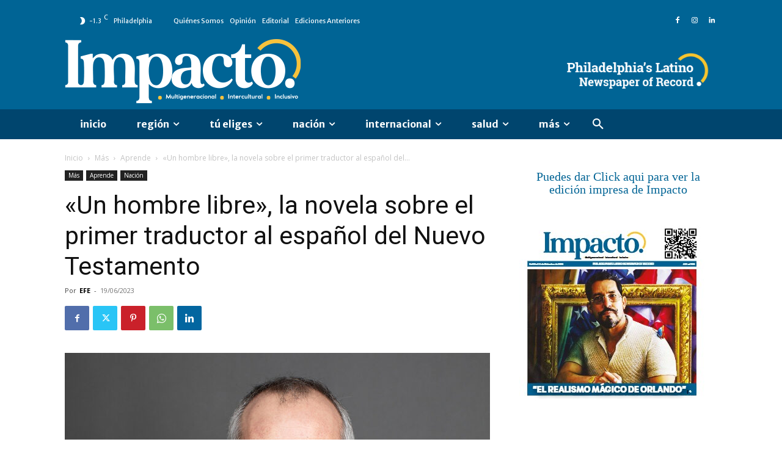

--- FILE ---
content_type: text/html; charset=UTF-8
request_url: https://www.impactomedia.com/nacion/un-hombre-libre-la-novela-sobre-el-primer-traductor-al-espanol-del-nuevo-testamento/
body_size: 77625
content:
<!doctype html >
<!--[if IE 8]>    <html class="ie8" lang="en"> <![endif]-->
<!--[if IE 9]>    <html class="ie9" lang="en"> <![endif]-->
<!--[if gt IE 8]><!--> <html lang="es" prefix="og: https://ogp.me/ns#"> <!--<![endif]-->
<head>
    <title>&quot;Un hombre libre&quot;, la novela sobre el primer traductor al español del Nuevo Testamento - Impacto</title>
    <meta charset="UTF-8" />
    <meta name="viewport" content="width=device-width, initial-scale=1.0">
    <link rel="pingback" href="https://www.impactomedia.com/xmlrpc.php" />
    <script type="text/javascript">
/* <![CDATA[ */
(()=>{var e={};e.g=function(){if("object"==typeof globalThis)return globalThis;try{return this||new Function("return this")()}catch(e){if("object"==typeof window)return window}}(),function({ampUrl:n,isCustomizePreview:t,isAmpDevMode:r,noampQueryVarName:o,noampQueryVarValue:s,disabledStorageKey:i,mobileUserAgents:a,regexRegex:c}){if("undefined"==typeof sessionStorage)return;const d=new RegExp(c);if(!a.some((e=>{const n=e.match(d);return!(!n||!new RegExp(n[1],n[2]).test(navigator.userAgent))||navigator.userAgent.includes(e)})))return;e.g.addEventListener("DOMContentLoaded",(()=>{const e=document.getElementById("amp-mobile-version-switcher");if(!e)return;e.hidden=!1;const n=e.querySelector("a[href]");n&&n.addEventListener("click",(()=>{sessionStorage.removeItem(i)}))}));const g=r&&["paired-browsing-non-amp","paired-browsing-amp"].includes(window.name);if(sessionStorage.getItem(i)||t||g)return;const u=new URL(location.href),m=new URL(n);m.hash=u.hash,u.searchParams.has(o)&&s===u.searchParams.get(o)?sessionStorage.setItem(i,"1"):m.href!==u.href&&(window.stop(),location.replace(m.href))}({"ampUrl":"https:\/\/www.impactomedia.com\/nacion\/un-hombre-libre-la-novela-sobre-el-primer-traductor-al-espanol-del-nuevo-testamento\/?amp=1","noampQueryVarName":"noamp","noampQueryVarValue":"mobile","disabledStorageKey":"amp_mobile_redirect_disabled","mobileUserAgents":["Mobile","Android","Silk\/","Kindle","BlackBerry","Opera Mini","Opera Mobi"],"regexRegex":"^\\\/((?:.|\\n)+)\\\/([i]*)$","isCustomizePreview":false,"isAmpDevMode":false})})();
/* ]]> */
</script>
<link rel="icon" type="image/png" href="https://www.impactomedia.com/wp-content/uploads/2023/08/cropped-logo-in.png">
<!-- Optimización en motores de búsqueda por Rank Math PRO -  https://rankmath.com/ -->
<meta name="description" content="El escritor español Mario Escobar rescata en la novela &quot;Un hombre libre&quot;, que acaba de ser publicada en EE. UU., la figura de su compatriota Francisco de"/>
<meta name="robots" content="follow, index, max-snippet:-1, max-video-preview:-1, max-image-preview:large"/>
<link rel="canonical" href="https://www.impactomedia.com/nacion/un-hombre-libre-la-novela-sobre-el-primer-traductor-al-espanol-del-nuevo-testamento/" />
<meta property="og:locale" content="es_ES" />
<meta property="og:type" content="article" />
<meta property="og:title" content="&quot;Un hombre libre&quot;, la novela sobre el primer traductor al español del Nuevo Testamento - Impacto" />
<meta property="og:description" content="El escritor español Mario Escobar rescata en la novela &quot;Un hombre libre&quot;, que acaba de ser publicada en EE. UU., la figura de su compatriota Francisco de" />
<meta property="og:url" content="https://www.impactomedia.com/nacion/un-hombre-libre-la-novela-sobre-el-primer-traductor-al-espanol-del-nuevo-testamento/" />
<meta property="og:site_name" content="Impacto" />
<meta property="article:tag" content="Escritor" />
<meta property="article:tag" content="Español" />
<meta property="article:tag" content="Novela" />
<meta property="article:tag" content="Nuevo Testamento" />
<meta property="article:tag" content="Traductor" />
<meta property="article:tag" content="Un hombre libre" />
<meta property="article:section" content="Aprende" />
<meta property="og:updated_time" content="2023-06-19T17:34:21-05:00" />
<meta property="og:image" content="https://www.impactomedia.com/nacion/un-hombre-libre-la-novela-sobre-el-primer-traductor-al-espanol-del-nuevo-testamento/social-image.jpg/" />
<meta property="og:image:secure_url" content="https://www.impactomedia.com/nacion/un-hombre-libre-la-novela-sobre-el-primer-traductor-al-espanol-del-nuevo-testamento/social-image.jpg/" />
<meta property="og:image:alt" content="«Un hombre libre», la novela sobre el primer traductor al español del Nuevo Testamento" />
<meta property="article:published_time" content="2023-06-19T10:57:00-05:00" />
<meta property="article:modified_time" content="2023-06-19T17:34:21-05:00" />
<meta name="twitter:card" content="summary_large_image" />
<meta name="twitter:title" content="&quot;Un hombre libre&quot;, la novela sobre el primer traductor al español del Nuevo Testamento - Impacto" />
<meta name="twitter:description" content="El escritor español Mario Escobar rescata en la novela &quot;Un hombre libre&quot;, que acaba de ser publicada en EE. UU., la figura de su compatriota Francisco de" />
<meta name="twitter:image" content="https://www.impactomedia.com/nacion/un-hombre-libre-la-novela-sobre-el-primer-traductor-al-espanol-del-nuevo-testamento/social-image.jpg/" />
<meta name="twitter:label1" content="Escrito por" />
<meta name="twitter:data1" content="EFE" />
<meta name="twitter:label2" content="Tiempo de lectura" />
<meta name="twitter:data2" content="3 minutos" />
<script type="application/ld+json" class="rank-math-schema-pro">{"@context":"https://schema.org","@graph":[{"@type":"Place","@id":"https://www.impactomedia.com/#place","geo":{"@type":"GeoCoordinates","latitude":"40.017026476284705","longitude":" -75.13242545404779"},"hasMap":"https://www.google.com/maps/search/?api=1&amp;query=40.017026476284705, -75.13242545404779","address":{"@type":"PostalAddress","streetAddress":"4261 N 5th St","addressRegion":"Philadelphia","postalCode":"19140","addressCountry":"Estados Unidos"}},{"@type":"Organization","@id":"https://www.impactomedia.com/#organization","name":"Impacto","url":"https://www.impactomedia.com/","email":"info@impactomedia.com","address":{"@type":"PostalAddress","streetAddress":"4261 N 5th St","addressRegion":"Philadelphia","postalCode":"19140","addressCountry":"Estados Unidos"},"logo":{"@type":"ImageObject","@id":"https://www.impactomedia.com/#logo","url":"https://www.impactomedia.com/wp-content/uploads/2023/03/Imagotipo-I-Cuadrado-01.png","contentUrl":"https://www.impactomedia.com/wp-content/uploads/2023/03/Imagotipo-I-Cuadrado-01.png","caption":"Impacto","inLanguage":"es","width":"2550","height":"2550"},"contactPoint":[{"@type":"ContactPoint","telephone":"+12154290340","contactType":"customer support"}],"location":{"@id":"https://www.impactomedia.com/#place"}},{"@type":"WebSite","@id":"https://www.impactomedia.com/#website","url":"https://www.impactomedia.com","name":"Impacto","alternateName":"Impacto Media","publisher":{"@id":"https://www.impactomedia.com/#organization"},"inLanguage":"es"},{"@type":"ImageObject","@id":"https://www.impactomedia.com/wp-content/uploads/2023/06/4604c2b89a26040c15f6a68412256703671496b6.jpg","url":"https://www.impactomedia.com/nacion/un-hombre-libre-la-novela-sobre-el-primer-traductor-al-espanol-del-nuevo-testamento/social-image.jpg/","width":"1200","height":"630","inLanguage":"es"},{"@type":"WebPage","@id":"https://www.impactomedia.com/nacion/un-hombre-libre-la-novela-sobre-el-primer-traductor-al-espanol-del-nuevo-testamento/#webpage","url":"https://www.impactomedia.com/nacion/un-hombre-libre-la-novela-sobre-el-primer-traductor-al-espanol-del-nuevo-testamento/","name":"&quot;Un hombre libre&quot;, la novela sobre el primer traductor al espa\u00f1ol del Nuevo Testamento - Impacto","datePublished":"2023-06-19T10:57:00-05:00","dateModified":"2023-06-19T17:34:21-05:00","isPartOf":{"@id":"https://www.impactomedia.com/#website"},"primaryImageOfPage":{"@id":"https://www.impactomedia.com/wp-content/uploads/2023/06/4604c2b89a26040c15f6a68412256703671496b6.jpg"},"inLanguage":"es"},{"@type":"Person","@id":"https://www.impactomedia.com/author/efe/","name":"EFE","url":"https://www.impactomedia.com/author/efe/","image":{"@type":"ImageObject","@id":"https://secure.gravatar.com/avatar/7ebe8feb1fcdfeb95c4e63093cc3bb0d9711ee9e686f5c3dfcaa6bc3bd456ebe?s=96&amp;d=mm&amp;r=g","url":"https://secure.gravatar.com/avatar/7ebe8feb1fcdfeb95c4e63093cc3bb0d9711ee9e686f5c3dfcaa6bc3bd456ebe?s=96&amp;d=mm&amp;r=g","caption":"EFE","inLanguage":"es"},"worksFor":{"@id":"https://www.impactomedia.com/#organization"}},{"@type":"NewsArticle","headline":"&quot;Un hombre libre&quot;, la novela sobre el primer traductor al espa\u00f1ol del Nuevo Testamento - Impacto","datePublished":"2023-06-19T10:57:00-05:00","dateModified":"2023-06-19T17:34:21-05:00","articleSection":"Aprende, Naci\u00f3n","author":{"@id":"https://www.impactomedia.com/author/efe/","name":"EFE"},"publisher":{"@id":"https://www.impactomedia.com/#organization"},"description":"El escritor espa\u00f1ol Mario Escobar rescata en la novela &quot;Un hombre libre&quot;, que acaba de ser publicada en EE. UU., la figura de su compatriota Francisco de","copyrightYear":"2023","copyrightHolder":{"@id":"https://www.impactomedia.com/#organization"},"name":"&quot;Un hombre libre&quot;, la novela sobre el primer traductor al espa\u00f1ol del Nuevo Testamento - Impacto","@id":"https://www.impactomedia.com/nacion/un-hombre-libre-la-novela-sobre-el-primer-traductor-al-espanol-del-nuevo-testamento/#richSnippet","isPartOf":{"@id":"https://www.impactomedia.com/nacion/un-hombre-libre-la-novela-sobre-el-primer-traductor-al-espanol-del-nuevo-testamento/#webpage"},"image":{"@id":"https://www.impactomedia.com/wp-content/uploads/2023/06/4604c2b89a26040c15f6a68412256703671496b6.jpg"},"inLanguage":"es","mainEntityOfPage":{"@id":"https://www.impactomedia.com/nacion/un-hombre-libre-la-novela-sobre-el-primer-traductor-al-espanol-del-nuevo-testamento/#webpage"}}]}</script>
<!-- /Plugin Rank Math WordPress SEO -->

<link rel='dns-prefetch' href='//stats.wp.com' />
<link rel='dns-prefetch' href='//fonts.googleapis.com' />
<link rel='dns-prefetch' href='//widgets.wp.com' />
<link rel='dns-prefetch' href='//s0.wp.com' />
<link rel='dns-prefetch' href='//0.gravatar.com' />
<link rel='dns-prefetch' href='//1.gravatar.com' />
<link rel='dns-prefetch' href='//2.gravatar.com' />
<link rel="alternate" type="application/rss+xml" title="Impacto &raquo; Feed" href="https://www.impactomedia.com/feed/" />
<link rel="alternate" type="application/rss+xml" title="Impacto &raquo; Feed de los comentarios" href="https://www.impactomedia.com/comments/feed/" />
<link rel="alternate" type="application/rss+xml" title="Impacto &raquo; Comentario «Un hombre libre», la novela sobre el primer traductor al español del Nuevo Testamento del feed" href="https://www.impactomedia.com/nacion/un-hombre-libre-la-novela-sobre-el-primer-traductor-al-espanol-del-nuevo-testamento/feed/" />
<link rel="alternate" title="oEmbed (JSON)" type="application/json+oembed" href="https://www.impactomedia.com/wp-json/oembed/1.0/embed?url=https%3A%2F%2Fwww.impactomedia.com%2Fnacion%2Fun-hombre-libre-la-novela-sobre-el-primer-traductor-al-espanol-del-nuevo-testamento%2F" />
<link rel="alternate" title="oEmbed (XML)" type="text/xml+oembed" href="https://www.impactomedia.com/wp-json/oembed/1.0/embed?url=https%3A%2F%2Fwww.impactomedia.com%2Fnacion%2Fun-hombre-libre-la-novela-sobre-el-primer-traductor-al-espanol-del-nuevo-testamento%2F&#038;format=xml" />
		<style>
			.lazyload,
			.lazyloading {
				max-width: 100%;
			}
		</style>
		<style id='wp-img-auto-sizes-contain-inline-css' type='text/css'>
img:is([sizes=auto i],[sizes^="auto," i]){contain-intrinsic-size:3000px 1500px}
/*# sourceURL=wp-img-auto-sizes-contain-inline-css */
</style>
<style id='wp-emoji-styles-inline-css' type='text/css'>

	img.wp-smiley, img.emoji {
		display: inline !important;
		border: none !important;
		box-shadow: none !important;
		height: 1em !important;
		width: 1em !important;
		margin: 0 0.07em !important;
		vertical-align: -0.1em !important;
		background: none !important;
		padding: 0 !important;
	}
/*# sourceURL=wp-emoji-styles-inline-css */
</style>
<link rel='stylesheet' id='wp-block-library-css' href='https://www.impactomedia.com/wp-includes/css/dist/block-library/style.min.css?ver=6.9' type='text/css' media='all' />
<style id='wp-block-paragraph-inline-css' type='text/css'>
.is-small-text{font-size:.875em}.is-regular-text{font-size:1em}.is-large-text{font-size:2.25em}.is-larger-text{font-size:3em}.has-drop-cap:not(:focus):first-letter{float:left;font-size:8.4em;font-style:normal;font-weight:100;line-height:.68;margin:.05em .1em 0 0;text-transform:uppercase}body.rtl .has-drop-cap:not(:focus):first-letter{float:none;margin-left:.1em}p.has-drop-cap.has-background{overflow:hidden}:root :where(p.has-background){padding:1.25em 2.375em}:where(p.has-text-color:not(.has-link-color)) a{color:inherit}p.has-text-align-left[style*="writing-mode:vertical-lr"],p.has-text-align-right[style*="writing-mode:vertical-rl"]{rotate:180deg}
/*# sourceURL=https://www.impactomedia.com/wp-includes/blocks/paragraph/style.min.css */
</style>
<style id='global-styles-inline-css' type='text/css'>
:root{--wp--preset--aspect-ratio--square: 1;--wp--preset--aspect-ratio--4-3: 4/3;--wp--preset--aspect-ratio--3-4: 3/4;--wp--preset--aspect-ratio--3-2: 3/2;--wp--preset--aspect-ratio--2-3: 2/3;--wp--preset--aspect-ratio--16-9: 16/9;--wp--preset--aspect-ratio--9-16: 9/16;--wp--preset--color--black: #000000;--wp--preset--color--cyan-bluish-gray: #abb8c3;--wp--preset--color--white: #ffffff;--wp--preset--color--pale-pink: #f78da7;--wp--preset--color--vivid-red: #cf2e2e;--wp--preset--color--luminous-vivid-orange: #ff6900;--wp--preset--color--luminous-vivid-amber: #fcb900;--wp--preset--color--light-green-cyan: #7bdcb5;--wp--preset--color--vivid-green-cyan: #00d084;--wp--preset--color--pale-cyan-blue: #8ed1fc;--wp--preset--color--vivid-cyan-blue: #0693e3;--wp--preset--color--vivid-purple: #9b51e0;--wp--preset--gradient--vivid-cyan-blue-to-vivid-purple: linear-gradient(135deg,rgb(6,147,227) 0%,rgb(155,81,224) 100%);--wp--preset--gradient--light-green-cyan-to-vivid-green-cyan: linear-gradient(135deg,rgb(122,220,180) 0%,rgb(0,208,130) 100%);--wp--preset--gradient--luminous-vivid-amber-to-luminous-vivid-orange: linear-gradient(135deg,rgb(252,185,0) 0%,rgb(255,105,0) 100%);--wp--preset--gradient--luminous-vivid-orange-to-vivid-red: linear-gradient(135deg,rgb(255,105,0) 0%,rgb(207,46,46) 100%);--wp--preset--gradient--very-light-gray-to-cyan-bluish-gray: linear-gradient(135deg,rgb(238,238,238) 0%,rgb(169,184,195) 100%);--wp--preset--gradient--cool-to-warm-spectrum: linear-gradient(135deg,rgb(74,234,220) 0%,rgb(151,120,209) 20%,rgb(207,42,186) 40%,rgb(238,44,130) 60%,rgb(251,105,98) 80%,rgb(254,248,76) 100%);--wp--preset--gradient--blush-light-purple: linear-gradient(135deg,rgb(255,206,236) 0%,rgb(152,150,240) 100%);--wp--preset--gradient--blush-bordeaux: linear-gradient(135deg,rgb(254,205,165) 0%,rgb(254,45,45) 50%,rgb(107,0,62) 100%);--wp--preset--gradient--luminous-dusk: linear-gradient(135deg,rgb(255,203,112) 0%,rgb(199,81,192) 50%,rgb(65,88,208) 100%);--wp--preset--gradient--pale-ocean: linear-gradient(135deg,rgb(255,245,203) 0%,rgb(182,227,212) 50%,rgb(51,167,181) 100%);--wp--preset--gradient--electric-grass: linear-gradient(135deg,rgb(202,248,128) 0%,rgb(113,206,126) 100%);--wp--preset--gradient--midnight: linear-gradient(135deg,rgb(2,3,129) 0%,rgb(40,116,252) 100%);--wp--preset--font-size--small: 11px;--wp--preset--font-size--medium: 20px;--wp--preset--font-size--large: 32px;--wp--preset--font-size--x-large: 42px;--wp--preset--font-size--regular: 15px;--wp--preset--font-size--larger: 50px;--wp--preset--spacing--20: 0.44rem;--wp--preset--spacing--30: 0.67rem;--wp--preset--spacing--40: 1rem;--wp--preset--spacing--50: 1.5rem;--wp--preset--spacing--60: 2.25rem;--wp--preset--spacing--70: 3.38rem;--wp--preset--spacing--80: 5.06rem;--wp--preset--shadow--natural: 6px 6px 9px rgba(0, 0, 0, 0.2);--wp--preset--shadow--deep: 12px 12px 50px rgba(0, 0, 0, 0.4);--wp--preset--shadow--sharp: 6px 6px 0px rgba(0, 0, 0, 0.2);--wp--preset--shadow--outlined: 6px 6px 0px -3px rgb(255, 255, 255), 6px 6px rgb(0, 0, 0);--wp--preset--shadow--crisp: 6px 6px 0px rgb(0, 0, 0);}:where(.is-layout-flex){gap: 0.5em;}:where(.is-layout-grid){gap: 0.5em;}body .is-layout-flex{display: flex;}.is-layout-flex{flex-wrap: wrap;align-items: center;}.is-layout-flex > :is(*, div){margin: 0;}body .is-layout-grid{display: grid;}.is-layout-grid > :is(*, div){margin: 0;}:where(.wp-block-columns.is-layout-flex){gap: 2em;}:where(.wp-block-columns.is-layout-grid){gap: 2em;}:where(.wp-block-post-template.is-layout-flex){gap: 1.25em;}:where(.wp-block-post-template.is-layout-grid){gap: 1.25em;}.has-black-color{color: var(--wp--preset--color--black) !important;}.has-cyan-bluish-gray-color{color: var(--wp--preset--color--cyan-bluish-gray) !important;}.has-white-color{color: var(--wp--preset--color--white) !important;}.has-pale-pink-color{color: var(--wp--preset--color--pale-pink) !important;}.has-vivid-red-color{color: var(--wp--preset--color--vivid-red) !important;}.has-luminous-vivid-orange-color{color: var(--wp--preset--color--luminous-vivid-orange) !important;}.has-luminous-vivid-amber-color{color: var(--wp--preset--color--luminous-vivid-amber) !important;}.has-light-green-cyan-color{color: var(--wp--preset--color--light-green-cyan) !important;}.has-vivid-green-cyan-color{color: var(--wp--preset--color--vivid-green-cyan) !important;}.has-pale-cyan-blue-color{color: var(--wp--preset--color--pale-cyan-blue) !important;}.has-vivid-cyan-blue-color{color: var(--wp--preset--color--vivid-cyan-blue) !important;}.has-vivid-purple-color{color: var(--wp--preset--color--vivid-purple) !important;}.has-black-background-color{background-color: var(--wp--preset--color--black) !important;}.has-cyan-bluish-gray-background-color{background-color: var(--wp--preset--color--cyan-bluish-gray) !important;}.has-white-background-color{background-color: var(--wp--preset--color--white) !important;}.has-pale-pink-background-color{background-color: var(--wp--preset--color--pale-pink) !important;}.has-vivid-red-background-color{background-color: var(--wp--preset--color--vivid-red) !important;}.has-luminous-vivid-orange-background-color{background-color: var(--wp--preset--color--luminous-vivid-orange) !important;}.has-luminous-vivid-amber-background-color{background-color: var(--wp--preset--color--luminous-vivid-amber) !important;}.has-light-green-cyan-background-color{background-color: var(--wp--preset--color--light-green-cyan) !important;}.has-vivid-green-cyan-background-color{background-color: var(--wp--preset--color--vivid-green-cyan) !important;}.has-pale-cyan-blue-background-color{background-color: var(--wp--preset--color--pale-cyan-blue) !important;}.has-vivid-cyan-blue-background-color{background-color: var(--wp--preset--color--vivid-cyan-blue) !important;}.has-vivid-purple-background-color{background-color: var(--wp--preset--color--vivid-purple) !important;}.has-black-border-color{border-color: var(--wp--preset--color--black) !important;}.has-cyan-bluish-gray-border-color{border-color: var(--wp--preset--color--cyan-bluish-gray) !important;}.has-white-border-color{border-color: var(--wp--preset--color--white) !important;}.has-pale-pink-border-color{border-color: var(--wp--preset--color--pale-pink) !important;}.has-vivid-red-border-color{border-color: var(--wp--preset--color--vivid-red) !important;}.has-luminous-vivid-orange-border-color{border-color: var(--wp--preset--color--luminous-vivid-orange) !important;}.has-luminous-vivid-amber-border-color{border-color: var(--wp--preset--color--luminous-vivid-amber) !important;}.has-light-green-cyan-border-color{border-color: var(--wp--preset--color--light-green-cyan) !important;}.has-vivid-green-cyan-border-color{border-color: var(--wp--preset--color--vivid-green-cyan) !important;}.has-pale-cyan-blue-border-color{border-color: var(--wp--preset--color--pale-cyan-blue) !important;}.has-vivid-cyan-blue-border-color{border-color: var(--wp--preset--color--vivid-cyan-blue) !important;}.has-vivid-purple-border-color{border-color: var(--wp--preset--color--vivid-purple) !important;}.has-vivid-cyan-blue-to-vivid-purple-gradient-background{background: var(--wp--preset--gradient--vivid-cyan-blue-to-vivid-purple) !important;}.has-light-green-cyan-to-vivid-green-cyan-gradient-background{background: var(--wp--preset--gradient--light-green-cyan-to-vivid-green-cyan) !important;}.has-luminous-vivid-amber-to-luminous-vivid-orange-gradient-background{background: var(--wp--preset--gradient--luminous-vivid-amber-to-luminous-vivid-orange) !important;}.has-luminous-vivid-orange-to-vivid-red-gradient-background{background: var(--wp--preset--gradient--luminous-vivid-orange-to-vivid-red) !important;}.has-very-light-gray-to-cyan-bluish-gray-gradient-background{background: var(--wp--preset--gradient--very-light-gray-to-cyan-bluish-gray) !important;}.has-cool-to-warm-spectrum-gradient-background{background: var(--wp--preset--gradient--cool-to-warm-spectrum) !important;}.has-blush-light-purple-gradient-background{background: var(--wp--preset--gradient--blush-light-purple) !important;}.has-blush-bordeaux-gradient-background{background: var(--wp--preset--gradient--blush-bordeaux) !important;}.has-luminous-dusk-gradient-background{background: var(--wp--preset--gradient--luminous-dusk) !important;}.has-pale-ocean-gradient-background{background: var(--wp--preset--gradient--pale-ocean) !important;}.has-electric-grass-gradient-background{background: var(--wp--preset--gradient--electric-grass) !important;}.has-midnight-gradient-background{background: var(--wp--preset--gradient--midnight) !important;}.has-small-font-size{font-size: var(--wp--preset--font-size--small) !important;}.has-medium-font-size{font-size: var(--wp--preset--font-size--medium) !important;}.has-large-font-size{font-size: var(--wp--preset--font-size--large) !important;}.has-x-large-font-size{font-size: var(--wp--preset--font-size--x-large) !important;}
/*# sourceURL=global-styles-inline-css */
</style>

<style id='classic-theme-styles-inline-css' type='text/css'>
/*! This file is auto-generated */
.wp-block-button__link{color:#fff;background-color:#32373c;border-radius:9999px;box-shadow:none;text-decoration:none;padding:calc(.667em + 2px) calc(1.333em + 2px);font-size:1.125em}.wp-block-file__button{background:#32373c;color:#fff;text-decoration:none}
/*# sourceURL=/wp-includes/css/classic-themes.min.css */
</style>
<link rel='stylesheet' id='mpp_gutenberg-css' href='https://www.impactomedia.com/wp-content/plugins/metronet-profile-picture/dist/blocks.style.build.css?ver=2.6.3' type='text/css' media='all' />
<link rel='stylesheet' id='jet-engine-frontend-css' href='https://www.impactomedia.com/wp-content/plugins/jet-engine/assets/css/frontend.css?ver=3.8.0' type='text/css' media='all' />
<link rel='stylesheet' id='td-plugin-multi-purpose-css' href='https://www.impactomedia.com/wp-content/plugins/td-composer/td-multi-purpose/style.css?ver=7cd248d7ca13c255207c3f8b916c3f00' type='text/css' media='all' />
<link crossorigin="anonymous" rel='stylesheet' id='google-fonts-style-css' href='https://fonts.googleapis.com/css?family=Merriweather+Sans%3A400%2C300%2C700%2C900%7COpen+Sans%3A400%2C600%2C700%2C300%2C900%7CRoboto%3A400%2C600%2C700%2C300%2C900%7CMerriweather+Sans%3A400%2C900%2C700%2C300&#038;display=swap&#038;ver=12.7.3' type='text/css' media='all' />
<link rel='stylesheet' id='jetpack_likes-css' href='https://www.impactomedia.com/wp-content/plugins/jetpack/modules/likes/style.css?ver=15.3.1' type='text/css' media='all' />
<link rel='stylesheet' id='tablepress-default-css' href='https://www.impactomedia.com/wp-content/plugins/tablepress/css/build/default.css?ver=3.2.5' type='text/css' media='all' />
<link rel='stylesheet' id='td-theme-css' href='https://www.impactomedia.com/wp-content/themes/Newspaper/style.css?ver=12.7.3' type='text/css' media='all' />
<style id='td-theme-inline-css' type='text/css'>@media (max-width:767px){.td-header-desktop-wrap{display:none}}@media (min-width:767px){.td-header-mobile-wrap{display:none}}</style>
<link rel='stylesheet' id='td-legacy-framework-front-style-css' href='https://www.impactomedia.com/wp-content/plugins/td-composer/legacy/Newspaper/assets/css/td_legacy_main.css?ver=7cd248d7ca13c255207c3f8b916c3f00' type='text/css' media='all' />
<link rel='stylesheet' id='td-standard-pack-framework-front-style-css' href='https://www.impactomedia.com/wp-content/plugins/td-standard-pack/Newspaper/assets/css/td_standard_pack_main.css?ver=c12e6da63ed2f212e87e44e5e9b9a302' type='text/css' media='all' />
<link rel='stylesheet' id='tdb_style_cloud_templates_front-css' href='https://www.impactomedia.com/wp-content/plugins/td-cloud-library/assets/css/tdb_main.css?ver=6127d3b6131f900b2e62bb855b13dc3b' type='text/css' media='all' />
<link rel='stylesheet' id='sharedaddy-css' href='https://www.impactomedia.com/wp-content/plugins/jetpack/modules/sharedaddy/sharing.css?ver=15.3.1' type='text/css' media='all' />
<link rel='stylesheet' id='social-logos-css' href='https://www.impactomedia.com/wp-content/plugins/jetpack/_inc/social-logos/social-logos.min.css?ver=15.3.1' type='text/css' media='all' />
<script type="text/javascript" src="https://www.impactomedia.com/wp-includes/js/jquery/jquery.min.js?ver=3.7.1" id="jquery-core-js"></script>
<script type="text/javascript" src="https://www.impactomedia.com/wp-includes/js/jquery/jquery-migrate.min.js?ver=3.4.1" id="jquery-migrate-js"></script>
<script type="text/javascript" src="https://www.impactomedia.com/wp-content/plugins/wp-letsencrypt-ssl/admin/js/jsredirect.js?ver=7.8.5.6" id="wpen-jsredirect-js"></script>
<link rel="https://api.w.org/" href="https://www.impactomedia.com/wp-json/" /><link rel="alternate" title="JSON" type="application/json" href="https://www.impactomedia.com/wp-json/wp/v2/posts/40135" /><link rel="EditURI" type="application/rsd+xml" title="RSD" href="https://www.impactomedia.com/xmlrpc.php?rsd" />
<meta name="generator" content="WordPress 6.9" />
<link rel='shortlink' href='https://www.impactomedia.com/?p=40135' />
<!-- Global site tag (gtag.js) - Google Analytics -->
<script async src="https://www.googletagmanager.com/gtag/js?id=UA-134474904-1"></script>
<script>
  window.dataLayer = window.dataLayer || [];
  function gtag(){dataLayer.push(arguments);}
  gtag('js', new Date());

  gtag('config', 'UA-134474904-1');
</script>

<!-- Google Tag Manager -->
<script>(function(w,d,s,l,i){w[l]=w[l]||[];w[l].push({'gtm.start':
new Date().getTime(),event:'gtm.js'});var f=d.getElementsByTagName(s)[0],
j=d.createElement(s),dl=l!='dataLayer'?'&l='+l:'';j.async=true;j.src=
'https://www.googletagmanager.com/gtm.js?id='+i+dl;f.parentNode.insertBefore(j,f);
})(window,document,'script','dataLayer','GTM-PQ9VN62C');</script>
<!-- End Google Tag Manager --><link rel="alternate" type="text/html" media="only screen and (max-width: 640px)" href="https://www.impactomedia.com/nacion/un-hombre-libre-la-novela-sobre-el-primer-traductor-al-espanol-del-nuevo-testamento/?amp=1">	<style>img#wpstats{display:none}</style>
				<script>
			document.documentElement.className = document.documentElement.className.replace('no-js', 'js');
		</script>
				<style>
			.no-js img.lazyload {
				display: none;
			}

			figure.wp-block-image img.lazyloading {
				min-width: 150px;
			}

			.lazyload,
			.lazyloading {
				--smush-placeholder-width: 100px;
				--smush-placeholder-aspect-ratio: 1/1;
				width: var(--smush-image-width, var(--smush-placeholder-width)) !important;
				aspect-ratio: var(--smush-image-aspect-ratio, var(--smush-placeholder-aspect-ratio)) !important;
			}

						.lazyload, .lazyloading {
				opacity: 0;
			}

			.lazyloaded {
				opacity: 1;
				transition: opacity 400ms;
				transition-delay: 0ms;
			}

					</style>
		    <script>
        window.tdb_global_vars = {"wpRestUrl":"https:\/\/www.impactomedia.com\/wp-json\/","permalinkStructure":"\/%category%\/%postname%\/"};
        window.tdb_p_autoload_vars = {"isAjax":false,"isAdminBarShowing":false,"autoloadStatus":"off","origPostEditUrl":null};
    </script>
    
    <style id="tdb-global-colors">:root{--accent-color:#fff}</style>

    
	      <meta name="onesignal" content="wordpress-plugin"/>
            <script>

      window.OneSignalDeferred = window.OneSignalDeferred || [];

      OneSignalDeferred.push(function(OneSignal) {
        var oneSignal_options = {};
        window._oneSignalInitOptions = oneSignal_options;

        oneSignal_options['serviceWorkerParam'] = { scope: '/wp-content/plugins/onesignal-free-web-push-notifications/sdk_files/push/onesignal/' };
oneSignal_options['serviceWorkerPath'] = 'OneSignalSDKWorker.js';

        OneSignal.Notifications.setDefaultUrl("https://www.impactomedia.com");

        oneSignal_options['wordpress'] = true;
oneSignal_options['appId'] = '72c8c036-d744-402f-b6f5-f6dedcd9ba00';
oneSignal_options['allowLocalhostAsSecureOrigin'] = true;
oneSignal_options['welcomeNotification'] = { };
oneSignal_options['welcomeNotification']['title'] = "";
oneSignal_options['welcomeNotification']['message'] = "";
oneSignal_options['path'] = "https://www.impactomedia.com/wp-content/plugins/onesignal-free-web-push-notifications/sdk_files/";
oneSignal_options['promptOptions'] = { };
oneSignal_options['promptOptions']['actionMessage'] = "Activa las notificaciones para recibir las noticias más reciente.";
oneSignal_options['promptOptions']['acceptButtonText'] = "NOTIFICARME";
oneSignal_options['promptOptions']['cancelButtonText'] = "NO GRACIAS";
oneSignal_options['notifyButton'] = { };
oneSignal_options['notifyButton']['enable'] = true;
oneSignal_options['notifyButton']['position'] = 'bottom-right';
oneSignal_options['notifyButton']['theme'] = 'inverse';
oneSignal_options['notifyButton']['size'] = 'medium';
oneSignal_options['notifyButton']['showCredit'] = true;
oneSignal_options['notifyButton']['text'] = {};
oneSignal_options['notifyButton']['text']['tip.state.unsubscribed'] = 'Activa las notificaciones a las notas más recientes';
oneSignal_options['notifyButton']['text']['message.action.subscribed'] = 'Gracias por suscribirte!';
oneSignal_options['notifyButton']['text']['dialog.main.button.subscribe'] = 'Subscribete';
oneSignal_options['notifyButton']['text']['dialog.main.button.unsubscribe'] = 'Dar de baja';
oneSignal_options['notifyButton']['colors'] = {};
oneSignal_options['notifyButton']['colors']['circle.background'] = '#000000';
oneSignal_options['notifyButton']['colors']['circle.foreground'] = '#ffc65f';
oneSignal_options['notifyButton']['colors']['badge.background'] = '#000000';
oneSignal_options['notifyButton']['colors']['dialog.button.background'] = '#065379';
oneSignal_options['notifyButton']['colors']['dialog.button.background.hovering'] = '#006495';
oneSignal_options['notifyButton']['offset'] = {};
              OneSignal.init(window._oneSignalInitOptions);
              OneSignal.Slidedown.promptPush()      });

      function documentInitOneSignal() {
        var oneSignal_elements = document.getElementsByClassName("OneSignal-prompt");

        var oneSignalLinkClickHandler = function(event) { OneSignal.Notifications.requestPermission(); event.preventDefault(); };        for(var i = 0; i < oneSignal_elements.length; i++)
          oneSignal_elements[i].addEventListener('click', oneSignalLinkClickHandler, false);
      }

      if (document.readyState === 'complete') {
           documentInitOneSignal();
      }
      else {
           window.addEventListener("load", function(event){
               documentInitOneSignal();
          });
      }
    </script>
<link rel="amphtml" href="https://www.impactomedia.com/nacion/un-hombre-libre-la-novela-sobre-el-primer-traductor-al-espanol-del-nuevo-testamento/?amp=1"><style>#amp-mobile-version-switcher{left:0;position:absolute;width:100%;z-index:100}#amp-mobile-version-switcher>a{background-color:#444;border:0;color:#eaeaea;display:block;font-family:-apple-system,BlinkMacSystemFont,Segoe UI,Roboto,Oxygen-Sans,Ubuntu,Cantarell,Helvetica Neue,sans-serif;font-size:16px;font-weight:600;padding:15px 0;text-align:center;-webkit-text-decoration:none;text-decoration:none}#amp-mobile-version-switcher>a:active,#amp-mobile-version-switcher>a:focus,#amp-mobile-version-switcher>a:hover{-webkit-text-decoration:underline;text-decoration:underline}</style>
<!-- JS generated by theme -->

<script type="text/javascript" id="td-generated-header-js">
    
    

	    var tdBlocksArray = []; //here we store all the items for the current page

	    // td_block class - each ajax block uses a object of this class for requests
	    function tdBlock() {
		    this.id = '';
		    this.block_type = 1; //block type id (1-234 etc)
		    this.atts = '';
		    this.td_column_number = '';
		    this.td_current_page = 1; //
		    this.post_count = 0; //from wp
		    this.found_posts = 0; //from wp
		    this.max_num_pages = 0; //from wp
		    this.td_filter_value = ''; //current live filter value
		    this.is_ajax_running = false;
		    this.td_user_action = ''; // load more or infinite loader (used by the animation)
		    this.header_color = '';
		    this.ajax_pagination_infinite_stop = ''; //show load more at page x
	    }

        // td_js_generator - mini detector
        ( function () {
            var htmlTag = document.getElementsByTagName("html")[0];

	        if ( navigator.userAgent.indexOf("MSIE 10.0") > -1 ) {
                htmlTag.className += ' ie10';
            }

            if ( !!navigator.userAgent.match(/Trident.*rv\:11\./) ) {
                htmlTag.className += ' ie11';
            }

	        if ( navigator.userAgent.indexOf("Edge") > -1 ) {
                htmlTag.className += ' ieEdge';
            }

            if ( /(iPad|iPhone|iPod)/g.test(navigator.userAgent) ) {
                htmlTag.className += ' td-md-is-ios';
            }

            var user_agent = navigator.userAgent.toLowerCase();
            if ( user_agent.indexOf("android") > -1 ) {
                htmlTag.className += ' td-md-is-android';
            }

            if ( -1 !== navigator.userAgent.indexOf('Mac OS X')  ) {
                htmlTag.className += ' td-md-is-os-x';
            }

            if ( /chrom(e|ium)/.test(navigator.userAgent.toLowerCase()) ) {
               htmlTag.className += ' td-md-is-chrome';
            }

            if ( -1 !== navigator.userAgent.indexOf('Firefox') ) {
                htmlTag.className += ' td-md-is-firefox';
            }

            if ( -1 !== navigator.userAgent.indexOf('Safari') && -1 === navigator.userAgent.indexOf('Chrome') ) {
                htmlTag.className += ' td-md-is-safari';
            }

            if( -1 !== navigator.userAgent.indexOf('IEMobile') ){
                htmlTag.className += ' td-md-is-iemobile';
            }

        })();

        var tdLocalCache = {};

        ( function () {
            "use strict";

            tdLocalCache = {
                data: {},
                remove: function (resource_id) {
                    delete tdLocalCache.data[resource_id];
                },
                exist: function (resource_id) {
                    return tdLocalCache.data.hasOwnProperty(resource_id) && tdLocalCache.data[resource_id] !== null;
                },
                get: function (resource_id) {
                    return tdLocalCache.data[resource_id];
                },
                set: function (resource_id, cachedData) {
                    tdLocalCache.remove(resource_id);
                    tdLocalCache.data[resource_id] = cachedData;
                }
            };
        })();

    
    
var td_viewport_interval_list=[{"limitBottom":767,"sidebarWidth":228},{"limitBottom":1018,"sidebarWidth":300},{"limitBottom":1140,"sidebarWidth":324}];
var td_animation_stack_effect="type0";
var tds_animation_stack=true;
var td_animation_stack_specific_selectors=".entry-thumb, img, .td-lazy-img";
var td_animation_stack_general_selectors=".td-animation-stack img, .td-animation-stack .entry-thumb, .post img, .td-animation-stack .td-lazy-img";
var tdc_is_installed="yes";
var tdc_domain_active=false;
var td_ajax_url="https:\/\/www.impactomedia.com\/wp-admin\/admin-ajax.php?td_theme_name=Newspaper&v=12.7.3";
var td_get_template_directory_uri="https:\/\/www.impactomedia.com\/wp-content\/plugins\/td-composer\/legacy\/common";
var tds_snap_menu="";
var tds_logo_on_sticky="";
var tds_header_style="3";
var td_please_wait="Por favor espera...";
var td_email_user_pass_incorrect="Usuario o contrase\u00f1a incorrecta!";
var td_email_user_incorrect="Correo electr\u00f3nico o nombre de usuario incorrecto!";
var td_email_incorrect="Email incorrecto!";
var td_user_incorrect="Username incorrect!";
var td_email_user_empty="Email or username empty!";
var td_pass_empty="Pass empty!";
var td_pass_pattern_incorrect="Invalid Pass Pattern!";
var td_retype_pass_incorrect="Retyped Pass incorrect!";
var tds_more_articles_on_post_enable="";
var tds_more_articles_on_post_time_to_wait="";
var tds_more_articles_on_post_pages_distance_from_top=0;
var tds_captcha="";
var tds_theme_color_site_wide="#005689";
var tds_smart_sidebar="";
var tdThemeName="Newspaper";
var tdThemeNameWl="Newspaper";
var td_magnific_popup_translation_tPrev="Anterior (tecla de flecha izquierda)";
var td_magnific_popup_translation_tNext="Siguiente (tecla de flecha derecha)";
var td_magnific_popup_translation_tCounter="%curr% de %total%";
var td_magnific_popup_translation_ajax_tError="El contenido de %url% no pudo cargarse.";
var td_magnific_popup_translation_image_tError="La imagen #%curr% no pudo cargarse.";
var tdBlockNonce="5cd4e030c2";
var tdMobileMenu="enabled";
var tdMobileSearch="enabled";
var tdDateNamesI18n={"month_names":["enero","febrero","marzo","abril","mayo","junio","julio","agosto","septiembre","octubre","noviembre","diciembre"],"month_names_short":["Ene","Feb","Mar","Abr","May","Jun","Jul","Ago","Sep","Oct","Nov","Dic"],"day_names":["domingo","lunes","martes","mi\u00e9rcoles","jueves","viernes","s\u00e1bado"],"day_names_short":["Dom","Lun","Mar","Mi\u00e9","Jue","Vie","S\u00e1b"]};
var tdb_modal_confirm="Ahorrar";
var tdb_modal_cancel="Cancelar";
var tdb_modal_confirm_alt="S\u00ed";
var tdb_modal_cancel_alt="No";
var td_deploy_mode="deploy";
var td_ad_background_click_link="";
var td_ad_background_click_target="";
</script>


<!-- Header style compiled by theme -->

<style>.td-mobile-content .td-mobile-main-menu>li>a{font-family:"Merriweather Sans"}.td-mobile-content .sub-menu a{font-family:"Merriweather Sans"}#td-mobile-nav,#td-mobile-nav .wpb_button,.td-search-wrap-mob{font-family:"Merriweather Sans"}:root{--td_excl_label:'EXCLUSIVO';--td_theme_color:#005689;--td_slider_text:rgba(0,86,137,0.7);--td_mobile_menu_color:#005689;--td_mobile_gradient_one_mob:#005689;--td_mobile_gradient_two_mob:#005689;--td_mobile_text_active_color:#4db2ec;--td_mobile_button_background_mob:#00456e;--td_mobile_button_color_mob:#ffffff;--td_login_button_background:#00456e;--td_login_button_color:#ffffff;--td_login_hover_background:#4db2ec;--td_login_hover_color:#ffffff;--td_login_gradient_one:#005689;--td_login_gradient_two:#005689}.td-header-style-12 .td-header-menu-wrap-full,.td-header-style-12 .td-affix,.td-grid-style-1.td-hover-1 .td-big-grid-post:hover .td-post-category,.td-grid-style-5.td-hover-1 .td-big-grid-post:hover .td-post-category,.td_category_template_3 .td-current-sub-category,.td_category_template_8 .td-category-header .td-category a.td-current-sub-category,.td_category_template_4 .td-category-siblings .td-category a:hover,.td_block_big_grid_9.td-grid-style-1 .td-post-category,.td_block_big_grid_9.td-grid-style-5 .td-post-category,.td-grid-style-6.td-hover-1 .td-module-thumb:after,.tdm-menu-active-style5 .td-header-menu-wrap .sf-menu>.current-menu-item>a,.tdm-menu-active-style5 .td-header-menu-wrap .sf-menu>.current-menu-ancestor>a,.tdm-menu-active-style5 .td-header-menu-wrap .sf-menu>.current-category-ancestor>a,.tdm-menu-active-style5 .td-header-menu-wrap .sf-menu>li>a:hover,.tdm-menu-active-style5 .td-header-menu-wrap .sf-menu>.sfHover>a{background-color:#005689}.td_mega_menu_sub_cats .cur-sub-cat,.td-mega-span h3 a:hover,.td_mod_mega_menu:hover .entry-title a,.header-search-wrap .result-msg a:hover,.td-header-top-menu .td-drop-down-search .td_module_wrap:hover .entry-title a,.td-header-top-menu .td-icon-search:hover,.td-header-wrap .result-msg a:hover,.top-header-menu li a:hover,.top-header-menu .current-menu-item>a,.top-header-menu .current-menu-ancestor>a,.top-header-menu .current-category-ancestor>a,.td-social-icon-wrap>a:hover,.td-header-sp-top-widget .td-social-icon-wrap a:hover,.td_mod_related_posts:hover h3>a,.td-post-template-11 .td-related-title .td-related-left:hover,.td-post-template-11 .td-related-title .td-related-right:hover,.td-post-template-11 .td-related-title .td-cur-simple-item,.td-post-template-11 .td_block_related_posts .td-next-prev-wrap a:hover,.td-category-header .td-pulldown-category-filter-link:hover,.td-category-siblings .td-subcat-dropdown a:hover,.td-category-siblings .td-subcat-dropdown a.td-current-sub-category,.footer-text-wrap .footer-email-wrap a,.footer-social-wrap a:hover,.td_module_17 .td-read-more a:hover,.td_module_18 .td-read-more a:hover,.td_module_19 .td-post-author-name a:hover,.td-pulldown-syle-2 .td-subcat-dropdown:hover .td-subcat-more span,.td-pulldown-syle-2 .td-subcat-dropdown:hover .td-subcat-more i,.td-pulldown-syle-3 .td-subcat-dropdown:hover .td-subcat-more span,.td-pulldown-syle-3 .td-subcat-dropdown:hover .td-subcat-more i,.tdm-menu-active-style3 .tdm-header.td-header-wrap .sf-menu>.current-category-ancestor>a,.tdm-menu-active-style3 .tdm-header.td-header-wrap .sf-menu>.current-menu-ancestor>a,.tdm-menu-active-style3 .tdm-header.td-header-wrap .sf-menu>.current-menu-item>a,.tdm-menu-active-style3 .tdm-header.td-header-wrap .sf-menu>.sfHover>a,.tdm-menu-active-style3 .tdm-header.td-header-wrap .sf-menu>li>a:hover{color:#005689}.td-mega-menu-page .wpb_content_element ul li a:hover,.td-theme-wrap .td-aj-search-results .td_module_wrap:hover .entry-title a,.td-theme-wrap .header-search-wrap .result-msg a:hover{color:#005689!important}.td_category_template_8 .td-category-header .td-category a.td-current-sub-category,.td_category_template_4 .td-category-siblings .td-category a:hover,.tdm-menu-active-style4 .tdm-header .sf-menu>.current-menu-item>a,.tdm-menu-active-style4 .tdm-header .sf-menu>.current-menu-ancestor>a,.tdm-menu-active-style4 .tdm-header .sf-menu>.current-category-ancestor>a,.tdm-menu-active-style4 .tdm-header .sf-menu>li>a:hover,.tdm-menu-active-style4 .tdm-header .sf-menu>.sfHover>a{border-color:#005689}.td-header-wrap .td-header-top-menu-full,.td-header-wrap .top-header-menu .sub-menu,.tdm-header-style-1.td-header-wrap .td-header-top-menu-full,.tdm-header-style-1.td-header-wrap .top-header-menu .sub-menu,.tdm-header-style-2.td-header-wrap .td-header-top-menu-full,.tdm-header-style-2.td-header-wrap .top-header-menu .sub-menu,.tdm-header-style-3.td-header-wrap .td-header-top-menu-full,.tdm-header-style-3.td-header-wrap .top-header-menu .sub-menu{background-color:#ffffff}.td-header-style-8 .td-header-top-menu-full{background-color:transparent}.td-header-style-8 .td-header-top-menu-full .td-header-top-menu{background-color:#ffffff;padding-left:15px;padding-right:15px}.td-header-wrap .td-header-top-menu-full .td-header-top-menu,.td-header-wrap .td-header-top-menu-full{border-bottom:none}.td-header-top-menu,.td-header-top-menu a,.td-header-wrap .td-header-top-menu-full .td-header-top-menu,.td-header-wrap .td-header-top-menu-full a,.td-header-style-8 .td-header-top-menu,.td-header-style-8 .td-header-top-menu a,.td-header-top-menu .td-drop-down-search .entry-title a{color:#000000}.td-header-wrap .td-header-sp-top-widget .td-icon-font,.td-header-style-7 .td-header-top-menu .td-social-icon-wrap .td-icon-font{color:#000000}.td-header-wrap .td-header-menu-wrap-full,.td-header-menu-wrap.td-affix,.td-header-style-3 .td-header-main-menu,.td-header-style-3 .td-affix .td-header-main-menu,.td-header-style-4 .td-header-main-menu,.td-header-style-4 .td-affix .td-header-main-menu,.td-header-style-8 .td-header-menu-wrap.td-affix,.td-header-style-8 .td-header-top-menu-full{background-color:#ffffff}.td-boxed-layout .td-header-style-3 .td-header-menu-wrap,.td-boxed-layout .td-header-style-4 .td-header-menu-wrap,.td-header-style-3 .td_stretch_content .td-header-menu-wrap,.td-header-style-4 .td_stretch_content .td-header-menu-wrap{background-color:#ffffff!important}@media (min-width:1019px){.td-header-style-1 .td-header-sp-recs,.td-header-style-1 .td-header-sp-logo{margin-bottom:28px}}@media (min-width:768px) and (max-width:1018px){.td-header-style-1 .td-header-sp-recs,.td-header-style-1 .td-header-sp-logo{margin-bottom:14px}}.td-header-style-7 .td-header-top-menu{border-bottom:none}.sf-menu>.current-menu-item>a:after,.sf-menu>.current-menu-ancestor>a:after,.sf-menu>.current-category-ancestor>a:after,.sf-menu>li:hover>a:after,.sf-menu>.sfHover>a:after,.td_block_mega_menu .td-next-prev-wrap a:hover,.td-mega-span .td-post-category:hover,.td-header-wrap .black-menu .sf-menu>li>a:hover,.td-header-wrap .black-menu .sf-menu>.current-menu-ancestor>a,.td-header-wrap .black-menu .sf-menu>.sfHover>a,.td-header-wrap .black-menu .sf-menu>.current-menu-item>a,.td-header-wrap .black-menu .sf-menu>.current-menu-ancestor>a,.td-header-wrap .black-menu .sf-menu>.current-category-ancestor>a,.tdm-menu-active-style5 .tdm-header .td-header-menu-wrap .sf-menu>.current-menu-item>a,.tdm-menu-active-style5 .tdm-header .td-header-menu-wrap .sf-menu>.current-menu-ancestor>a,.tdm-menu-active-style5 .tdm-header .td-header-menu-wrap .sf-menu>.current-category-ancestor>a,.tdm-menu-active-style5 .tdm-header .td-header-menu-wrap .sf-menu>li>a:hover,.tdm-menu-active-style5 .tdm-header .td-header-menu-wrap .sf-menu>.sfHover>a{background-color:#006495}.td_block_mega_menu .td-next-prev-wrap a:hover,.tdm-menu-active-style4 .tdm-header .sf-menu>.current-menu-item>a,.tdm-menu-active-style4 .tdm-header .sf-menu>.current-menu-ancestor>a,.tdm-menu-active-style4 .tdm-header .sf-menu>.current-category-ancestor>a,.tdm-menu-active-style4 .tdm-header .sf-menu>li>a:hover,.tdm-menu-active-style4 .tdm-header .sf-menu>.sfHover>a{border-color:#006495}.header-search-wrap .td-drop-down-search:before{border-color:transparent transparent #006495 transparent}.td_mega_menu_sub_cats .cur-sub-cat,.td_mod_mega_menu:hover .entry-title a,.td-theme-wrap .sf-menu ul .td-menu-item>a:hover,.td-theme-wrap .sf-menu ul .sfHover>a,.td-theme-wrap .sf-menu ul .current-menu-ancestor>a,.td-theme-wrap .sf-menu ul .current-category-ancestor>a,.td-theme-wrap .sf-menu ul .current-menu-item>a,.tdm-menu-active-style3 .tdm-header.td-header-wrap .sf-menu>.current-menu-item>a,.tdm-menu-active-style3 .tdm-header.td-header-wrap .sf-menu>.current-menu-ancestor>a,.tdm-menu-active-style3 .tdm-header.td-header-wrap .sf-menu>.current-category-ancestor>a,.tdm-menu-active-style3 .tdm-header.td-header-wrap .sf-menu>li>a:hover,.tdm-menu-active-style3 .tdm-header.td-header-wrap .sf-menu>.sfHover>a{color:#006495}.td-header-wrap .td-header-menu-wrap .sf-menu>li>a,.td-header-wrap .td-header-menu-social .td-social-icon-wrap a,.td-header-style-4 .td-header-menu-social .td-social-icon-wrap i,.td-header-style-5 .td-header-menu-social .td-social-icon-wrap i,.td-header-style-6 .td-header-menu-social .td-social-icon-wrap i,.td-header-style-12 .td-header-menu-social .td-social-icon-wrap i,.td-header-wrap .header-search-wrap #td-header-search-button .td-icon-search{color:#000000}.td-header-wrap .td-header-menu-social+.td-search-wrapper #td-header-search-button:before{background-color:#000000}.td-affix .sf-menu>.current-menu-item>a:after,.td-affix .sf-menu>.current-menu-ancestor>a:after,.td-affix .sf-menu>.current-category-ancestor>a:after,.td-affix .sf-menu>li:hover>a:after,.td-affix .sf-menu>.sfHover>a:after,.td-header-wrap .td-affix .black-menu .sf-menu>li>a:hover,.td-header-wrap .td-affix .black-menu .sf-menu>.current-menu-ancestor>a,.td-header-wrap .td-affix .black-menu .sf-menu>.sfHover>a,.td-affix .header-search-wrap .td-drop-down-search:after,.td-affix .header-search-wrap .td-drop-down-search .btn:hover,.td-header-wrap .td-affix .black-menu .sf-menu>.current-menu-item>a,.td-header-wrap .td-affix .black-menu .sf-menu>.current-menu-ancestor>a,.td-header-wrap .td-affix .black-menu .sf-menu>.current-category-ancestor>a,.tdm-menu-active-style5 .tdm-header .td-header-menu-wrap.td-affix .sf-menu>.current-menu-item>a,.tdm-menu-active-style5 .tdm-header .td-header-menu-wrap.td-affix .sf-menu>.current-menu-ancestor>a,.tdm-menu-active-style5 .tdm-header .td-header-menu-wrap.td-affix .sf-menu>.current-category-ancestor>a,.tdm-menu-active-style5 .tdm-header .td-header-menu-wrap.td-affix .sf-menu>li>a:hover,.tdm-menu-active-style5 .tdm-header .td-header-menu-wrap.td-affix .sf-menu>.sfHover>a{background-color:#000000}.td-affix .header-search-wrap .td-drop-down-search:before{border-color:transparent transparent #000000 transparent}.tdm-menu-active-style4 .tdm-header .td-affix .sf-menu>.current-menu-item>a,.tdm-menu-active-style4 .tdm-header .td-affix .sf-menu>.current-menu-ancestor>a,.tdm-menu-active-style4 .tdm-header .td-affix .sf-menu>.current-category-ancestor>a,.tdm-menu-active-style4 .tdm-header .td-affix .sf-menu>li>a:hover,.tdm-menu-active-style4 .tdm-header .td-affix .sf-menu>.sfHover>a{border-color:#000000}.td-theme-wrap .td-affix .sf-menu ul .td-menu-item>a:hover,.td-theme-wrap .td-affix .sf-menu ul .sfHover>a,.td-theme-wrap .td-affix .sf-menu ul .current-menu-ancestor>a,.td-theme-wrap .td-affix .sf-menu ul .current-category-ancestor>a,.td-theme-wrap .td-affix .sf-menu ul .current-menu-item>a,.tdm-menu-active-style3 .tdm-header .td-affix .sf-menu>.current-menu-item>a,.tdm-menu-active-style3 .tdm-header .td-affix .sf-menu>.current-menu-ancestor>a,.tdm-menu-active-style3 .tdm-header .td-affix .sf-menu>.current-category-ancestor>a,.tdm-menu-active-style3 .tdm-header .td-affix .sf-menu>li>a:hover,.tdm-menu-active-style3 .tdm-header .td-affix .sf-menu>.sfHover>a{color:#000000}.td-header-wrap .td-header-menu-social .td-social-icon-wrap a{color:#000000}.td-header-wrap .td-header-menu-social .td-social-icon-wrap:hover i{color:#f8c33d}.td-theme-wrap .td_mod_mega_menu:hover .entry-title a,.td-theme-wrap .sf-menu .td_mega_menu_sub_cats .cur-sub-cat{color:#f8c33d}.td-theme-wrap .sf-menu .td-mega-menu .td-post-category:hover,.td-theme-wrap .td-mega-menu .td-next-prev-wrap a:hover{background-color:#f8c33d}.td-theme-wrap .td-mega-menu .td-next-prev-wrap a:hover{border-color:#f8c33d}.td-theme-wrap .header-search-wrap .td-drop-down-search .btn:hover,.td-theme-wrap .td-aj-search-results .td_module_wrap:hover .entry-title a,.td-theme-wrap .header-search-wrap .result-msg a:hover{color:#f8c33d!important}.td-banner-wrap-full,.td-header-style-11 .td-logo-wrap-full{background-color:#000000}.td-header-style-11 .td-logo-wrap-full{border-bottom:0}@media (min-width:1019px){.td-header-style-2 .td-header-sp-recs,.td-header-style-5 .td-a-rec-id-header>div,.td-header-style-5 .td-g-rec-id-header>.adsbygoogle,.td-header-style-6 .td-a-rec-id-header>div,.td-header-style-6 .td-g-rec-id-header>.adsbygoogle,.td-header-style-7 .td-a-rec-id-header>div,.td-header-style-7 .td-g-rec-id-header>.adsbygoogle,.td-header-style-8 .td-a-rec-id-header>div,.td-header-style-8 .td-g-rec-id-header>.adsbygoogle,.td-header-style-12 .td-a-rec-id-header>div,.td-header-style-12 .td-g-rec-id-header>.adsbygoogle{margin-bottom:24px!important}}@media (min-width:768px) and (max-width:1018px){.td-header-style-2 .td-header-sp-recs,.td-header-style-5 .td-a-rec-id-header>div,.td-header-style-5 .td-g-rec-id-header>.adsbygoogle,.td-header-style-6 .td-a-rec-id-header>div,.td-header-style-6 .td-g-rec-id-header>.adsbygoogle,.td-header-style-7 .td-a-rec-id-header>div,.td-header-style-7 .td-g-rec-id-header>.adsbygoogle,.td-header-style-8 .td-a-rec-id-header>div,.td-header-style-8 .td-g-rec-id-header>.adsbygoogle,.td-header-style-12 .td-a-rec-id-header>div,.td-header-style-12 .td-g-rec-id-header>.adsbygoogle{margin-bottom:14px!important}}.td-theme-wrap .sf-menu .td-normal-menu .td-menu-item>a:hover,.td-theme-wrap .sf-menu .td-normal-menu .sfHover>a,.td-theme-wrap .sf-menu .td-normal-menu .current-menu-ancestor>a,.td-theme-wrap .sf-menu .td-normal-menu .current-category-ancestor>a,.td-theme-wrap .sf-menu .td-normal-menu .current-menu-item>a{color:#f8c33d}.td-header-bg:before{background-size:auto 100%}.td-footer-wrapper::before{background-size:100% auto}.td-mobile-content .td-mobile-main-menu>li>a{font-family:"Merriweather Sans"}.td-mobile-content .sub-menu a{font-family:"Merriweather Sans"}#td-mobile-nav,#td-mobile-nav .wpb_button,.td-search-wrap-mob{font-family:"Merriweather Sans"}:root{--td_excl_label:'EXCLUSIVO';--td_theme_color:#005689;--td_slider_text:rgba(0,86,137,0.7);--td_mobile_menu_color:#005689;--td_mobile_gradient_one_mob:#005689;--td_mobile_gradient_two_mob:#005689;--td_mobile_text_active_color:#4db2ec;--td_mobile_button_background_mob:#00456e;--td_mobile_button_color_mob:#ffffff;--td_login_button_background:#00456e;--td_login_button_color:#ffffff;--td_login_hover_background:#4db2ec;--td_login_hover_color:#ffffff;--td_login_gradient_one:#005689;--td_login_gradient_two:#005689}.td-header-style-12 .td-header-menu-wrap-full,.td-header-style-12 .td-affix,.td-grid-style-1.td-hover-1 .td-big-grid-post:hover .td-post-category,.td-grid-style-5.td-hover-1 .td-big-grid-post:hover .td-post-category,.td_category_template_3 .td-current-sub-category,.td_category_template_8 .td-category-header .td-category a.td-current-sub-category,.td_category_template_4 .td-category-siblings .td-category a:hover,.td_block_big_grid_9.td-grid-style-1 .td-post-category,.td_block_big_grid_9.td-grid-style-5 .td-post-category,.td-grid-style-6.td-hover-1 .td-module-thumb:after,.tdm-menu-active-style5 .td-header-menu-wrap .sf-menu>.current-menu-item>a,.tdm-menu-active-style5 .td-header-menu-wrap .sf-menu>.current-menu-ancestor>a,.tdm-menu-active-style5 .td-header-menu-wrap .sf-menu>.current-category-ancestor>a,.tdm-menu-active-style5 .td-header-menu-wrap .sf-menu>li>a:hover,.tdm-menu-active-style5 .td-header-menu-wrap .sf-menu>.sfHover>a{background-color:#005689}.td_mega_menu_sub_cats .cur-sub-cat,.td-mega-span h3 a:hover,.td_mod_mega_menu:hover .entry-title a,.header-search-wrap .result-msg a:hover,.td-header-top-menu .td-drop-down-search .td_module_wrap:hover .entry-title a,.td-header-top-menu .td-icon-search:hover,.td-header-wrap .result-msg a:hover,.top-header-menu li a:hover,.top-header-menu .current-menu-item>a,.top-header-menu .current-menu-ancestor>a,.top-header-menu .current-category-ancestor>a,.td-social-icon-wrap>a:hover,.td-header-sp-top-widget .td-social-icon-wrap a:hover,.td_mod_related_posts:hover h3>a,.td-post-template-11 .td-related-title .td-related-left:hover,.td-post-template-11 .td-related-title .td-related-right:hover,.td-post-template-11 .td-related-title .td-cur-simple-item,.td-post-template-11 .td_block_related_posts .td-next-prev-wrap a:hover,.td-category-header .td-pulldown-category-filter-link:hover,.td-category-siblings .td-subcat-dropdown a:hover,.td-category-siblings .td-subcat-dropdown a.td-current-sub-category,.footer-text-wrap .footer-email-wrap a,.footer-social-wrap a:hover,.td_module_17 .td-read-more a:hover,.td_module_18 .td-read-more a:hover,.td_module_19 .td-post-author-name a:hover,.td-pulldown-syle-2 .td-subcat-dropdown:hover .td-subcat-more span,.td-pulldown-syle-2 .td-subcat-dropdown:hover .td-subcat-more i,.td-pulldown-syle-3 .td-subcat-dropdown:hover .td-subcat-more span,.td-pulldown-syle-3 .td-subcat-dropdown:hover .td-subcat-more i,.tdm-menu-active-style3 .tdm-header.td-header-wrap .sf-menu>.current-category-ancestor>a,.tdm-menu-active-style3 .tdm-header.td-header-wrap .sf-menu>.current-menu-ancestor>a,.tdm-menu-active-style3 .tdm-header.td-header-wrap .sf-menu>.current-menu-item>a,.tdm-menu-active-style3 .tdm-header.td-header-wrap .sf-menu>.sfHover>a,.tdm-menu-active-style3 .tdm-header.td-header-wrap .sf-menu>li>a:hover{color:#005689}.td-mega-menu-page .wpb_content_element ul li a:hover,.td-theme-wrap .td-aj-search-results .td_module_wrap:hover .entry-title a,.td-theme-wrap .header-search-wrap .result-msg a:hover{color:#005689!important}.td_category_template_8 .td-category-header .td-category a.td-current-sub-category,.td_category_template_4 .td-category-siblings .td-category a:hover,.tdm-menu-active-style4 .tdm-header .sf-menu>.current-menu-item>a,.tdm-menu-active-style4 .tdm-header .sf-menu>.current-menu-ancestor>a,.tdm-menu-active-style4 .tdm-header .sf-menu>.current-category-ancestor>a,.tdm-menu-active-style4 .tdm-header .sf-menu>li>a:hover,.tdm-menu-active-style4 .tdm-header .sf-menu>.sfHover>a{border-color:#005689}.td-header-wrap .td-header-top-menu-full,.td-header-wrap .top-header-menu .sub-menu,.tdm-header-style-1.td-header-wrap .td-header-top-menu-full,.tdm-header-style-1.td-header-wrap .top-header-menu .sub-menu,.tdm-header-style-2.td-header-wrap .td-header-top-menu-full,.tdm-header-style-2.td-header-wrap .top-header-menu .sub-menu,.tdm-header-style-3.td-header-wrap .td-header-top-menu-full,.tdm-header-style-3.td-header-wrap .top-header-menu .sub-menu{background-color:#ffffff}.td-header-style-8 .td-header-top-menu-full{background-color:transparent}.td-header-style-8 .td-header-top-menu-full .td-header-top-menu{background-color:#ffffff;padding-left:15px;padding-right:15px}.td-header-wrap .td-header-top-menu-full .td-header-top-menu,.td-header-wrap .td-header-top-menu-full{border-bottom:none}.td-header-top-menu,.td-header-top-menu a,.td-header-wrap .td-header-top-menu-full .td-header-top-menu,.td-header-wrap .td-header-top-menu-full a,.td-header-style-8 .td-header-top-menu,.td-header-style-8 .td-header-top-menu a,.td-header-top-menu .td-drop-down-search .entry-title a{color:#000000}.td-header-wrap .td-header-sp-top-widget .td-icon-font,.td-header-style-7 .td-header-top-menu .td-social-icon-wrap .td-icon-font{color:#000000}.td-header-wrap .td-header-menu-wrap-full,.td-header-menu-wrap.td-affix,.td-header-style-3 .td-header-main-menu,.td-header-style-3 .td-affix .td-header-main-menu,.td-header-style-4 .td-header-main-menu,.td-header-style-4 .td-affix .td-header-main-menu,.td-header-style-8 .td-header-menu-wrap.td-affix,.td-header-style-8 .td-header-top-menu-full{background-color:#ffffff}.td-boxed-layout .td-header-style-3 .td-header-menu-wrap,.td-boxed-layout .td-header-style-4 .td-header-menu-wrap,.td-header-style-3 .td_stretch_content .td-header-menu-wrap,.td-header-style-4 .td_stretch_content .td-header-menu-wrap{background-color:#ffffff!important}@media (min-width:1019px){.td-header-style-1 .td-header-sp-recs,.td-header-style-1 .td-header-sp-logo{margin-bottom:28px}}@media (min-width:768px) and (max-width:1018px){.td-header-style-1 .td-header-sp-recs,.td-header-style-1 .td-header-sp-logo{margin-bottom:14px}}.td-header-style-7 .td-header-top-menu{border-bottom:none}.sf-menu>.current-menu-item>a:after,.sf-menu>.current-menu-ancestor>a:after,.sf-menu>.current-category-ancestor>a:after,.sf-menu>li:hover>a:after,.sf-menu>.sfHover>a:after,.td_block_mega_menu .td-next-prev-wrap a:hover,.td-mega-span .td-post-category:hover,.td-header-wrap .black-menu .sf-menu>li>a:hover,.td-header-wrap .black-menu .sf-menu>.current-menu-ancestor>a,.td-header-wrap .black-menu .sf-menu>.sfHover>a,.td-header-wrap .black-menu .sf-menu>.current-menu-item>a,.td-header-wrap .black-menu .sf-menu>.current-menu-ancestor>a,.td-header-wrap .black-menu .sf-menu>.current-category-ancestor>a,.tdm-menu-active-style5 .tdm-header .td-header-menu-wrap .sf-menu>.current-menu-item>a,.tdm-menu-active-style5 .tdm-header .td-header-menu-wrap .sf-menu>.current-menu-ancestor>a,.tdm-menu-active-style5 .tdm-header .td-header-menu-wrap .sf-menu>.current-category-ancestor>a,.tdm-menu-active-style5 .tdm-header .td-header-menu-wrap .sf-menu>li>a:hover,.tdm-menu-active-style5 .tdm-header .td-header-menu-wrap .sf-menu>.sfHover>a{background-color:#006495}.td_block_mega_menu .td-next-prev-wrap a:hover,.tdm-menu-active-style4 .tdm-header .sf-menu>.current-menu-item>a,.tdm-menu-active-style4 .tdm-header .sf-menu>.current-menu-ancestor>a,.tdm-menu-active-style4 .tdm-header .sf-menu>.current-category-ancestor>a,.tdm-menu-active-style4 .tdm-header .sf-menu>li>a:hover,.tdm-menu-active-style4 .tdm-header .sf-menu>.sfHover>a{border-color:#006495}.header-search-wrap .td-drop-down-search:before{border-color:transparent transparent #006495 transparent}.td_mega_menu_sub_cats .cur-sub-cat,.td_mod_mega_menu:hover .entry-title a,.td-theme-wrap .sf-menu ul .td-menu-item>a:hover,.td-theme-wrap .sf-menu ul .sfHover>a,.td-theme-wrap .sf-menu ul .current-menu-ancestor>a,.td-theme-wrap .sf-menu ul .current-category-ancestor>a,.td-theme-wrap .sf-menu ul .current-menu-item>a,.tdm-menu-active-style3 .tdm-header.td-header-wrap .sf-menu>.current-menu-item>a,.tdm-menu-active-style3 .tdm-header.td-header-wrap .sf-menu>.current-menu-ancestor>a,.tdm-menu-active-style3 .tdm-header.td-header-wrap .sf-menu>.current-category-ancestor>a,.tdm-menu-active-style3 .tdm-header.td-header-wrap .sf-menu>li>a:hover,.tdm-menu-active-style3 .tdm-header.td-header-wrap .sf-menu>.sfHover>a{color:#006495}.td-header-wrap .td-header-menu-wrap .sf-menu>li>a,.td-header-wrap .td-header-menu-social .td-social-icon-wrap a,.td-header-style-4 .td-header-menu-social .td-social-icon-wrap i,.td-header-style-5 .td-header-menu-social .td-social-icon-wrap i,.td-header-style-6 .td-header-menu-social .td-social-icon-wrap i,.td-header-style-12 .td-header-menu-social .td-social-icon-wrap i,.td-header-wrap .header-search-wrap #td-header-search-button .td-icon-search{color:#000000}.td-header-wrap .td-header-menu-social+.td-search-wrapper #td-header-search-button:before{background-color:#000000}.td-affix .sf-menu>.current-menu-item>a:after,.td-affix .sf-menu>.current-menu-ancestor>a:after,.td-affix .sf-menu>.current-category-ancestor>a:after,.td-affix .sf-menu>li:hover>a:after,.td-affix .sf-menu>.sfHover>a:after,.td-header-wrap .td-affix .black-menu .sf-menu>li>a:hover,.td-header-wrap .td-affix .black-menu .sf-menu>.current-menu-ancestor>a,.td-header-wrap .td-affix .black-menu .sf-menu>.sfHover>a,.td-affix .header-search-wrap .td-drop-down-search:after,.td-affix .header-search-wrap .td-drop-down-search .btn:hover,.td-header-wrap .td-affix .black-menu .sf-menu>.current-menu-item>a,.td-header-wrap .td-affix .black-menu .sf-menu>.current-menu-ancestor>a,.td-header-wrap .td-affix .black-menu .sf-menu>.current-category-ancestor>a,.tdm-menu-active-style5 .tdm-header .td-header-menu-wrap.td-affix .sf-menu>.current-menu-item>a,.tdm-menu-active-style5 .tdm-header .td-header-menu-wrap.td-affix .sf-menu>.current-menu-ancestor>a,.tdm-menu-active-style5 .tdm-header .td-header-menu-wrap.td-affix .sf-menu>.current-category-ancestor>a,.tdm-menu-active-style5 .tdm-header .td-header-menu-wrap.td-affix .sf-menu>li>a:hover,.tdm-menu-active-style5 .tdm-header .td-header-menu-wrap.td-affix .sf-menu>.sfHover>a{background-color:#000000}.td-affix .header-search-wrap .td-drop-down-search:before{border-color:transparent transparent #000000 transparent}.tdm-menu-active-style4 .tdm-header .td-affix .sf-menu>.current-menu-item>a,.tdm-menu-active-style4 .tdm-header .td-affix .sf-menu>.current-menu-ancestor>a,.tdm-menu-active-style4 .tdm-header .td-affix .sf-menu>.current-category-ancestor>a,.tdm-menu-active-style4 .tdm-header .td-affix .sf-menu>li>a:hover,.tdm-menu-active-style4 .tdm-header .td-affix .sf-menu>.sfHover>a{border-color:#000000}.td-theme-wrap .td-affix .sf-menu ul .td-menu-item>a:hover,.td-theme-wrap .td-affix .sf-menu ul .sfHover>a,.td-theme-wrap .td-affix .sf-menu ul .current-menu-ancestor>a,.td-theme-wrap .td-affix .sf-menu ul .current-category-ancestor>a,.td-theme-wrap .td-affix .sf-menu ul .current-menu-item>a,.tdm-menu-active-style3 .tdm-header .td-affix .sf-menu>.current-menu-item>a,.tdm-menu-active-style3 .tdm-header .td-affix .sf-menu>.current-menu-ancestor>a,.tdm-menu-active-style3 .tdm-header .td-affix .sf-menu>.current-category-ancestor>a,.tdm-menu-active-style3 .tdm-header .td-affix .sf-menu>li>a:hover,.tdm-menu-active-style3 .tdm-header .td-affix .sf-menu>.sfHover>a{color:#000000}.td-header-wrap .td-header-menu-social .td-social-icon-wrap a{color:#000000}.td-header-wrap .td-header-menu-social .td-social-icon-wrap:hover i{color:#f8c33d}.td-theme-wrap .td_mod_mega_menu:hover .entry-title a,.td-theme-wrap .sf-menu .td_mega_menu_sub_cats .cur-sub-cat{color:#f8c33d}.td-theme-wrap .sf-menu .td-mega-menu .td-post-category:hover,.td-theme-wrap .td-mega-menu .td-next-prev-wrap a:hover{background-color:#f8c33d}.td-theme-wrap .td-mega-menu .td-next-prev-wrap a:hover{border-color:#f8c33d}.td-theme-wrap .header-search-wrap .td-drop-down-search .btn:hover,.td-theme-wrap .td-aj-search-results .td_module_wrap:hover .entry-title a,.td-theme-wrap .header-search-wrap .result-msg a:hover{color:#f8c33d!important}.td-banner-wrap-full,.td-header-style-11 .td-logo-wrap-full{background-color:#000000}.td-header-style-11 .td-logo-wrap-full{border-bottom:0}@media (min-width:1019px){.td-header-style-2 .td-header-sp-recs,.td-header-style-5 .td-a-rec-id-header>div,.td-header-style-5 .td-g-rec-id-header>.adsbygoogle,.td-header-style-6 .td-a-rec-id-header>div,.td-header-style-6 .td-g-rec-id-header>.adsbygoogle,.td-header-style-7 .td-a-rec-id-header>div,.td-header-style-7 .td-g-rec-id-header>.adsbygoogle,.td-header-style-8 .td-a-rec-id-header>div,.td-header-style-8 .td-g-rec-id-header>.adsbygoogle,.td-header-style-12 .td-a-rec-id-header>div,.td-header-style-12 .td-g-rec-id-header>.adsbygoogle{margin-bottom:24px!important}}@media (min-width:768px) and (max-width:1018px){.td-header-style-2 .td-header-sp-recs,.td-header-style-5 .td-a-rec-id-header>div,.td-header-style-5 .td-g-rec-id-header>.adsbygoogle,.td-header-style-6 .td-a-rec-id-header>div,.td-header-style-6 .td-g-rec-id-header>.adsbygoogle,.td-header-style-7 .td-a-rec-id-header>div,.td-header-style-7 .td-g-rec-id-header>.adsbygoogle,.td-header-style-8 .td-a-rec-id-header>div,.td-header-style-8 .td-g-rec-id-header>.adsbygoogle,.td-header-style-12 .td-a-rec-id-header>div,.td-header-style-12 .td-g-rec-id-header>.adsbygoogle{margin-bottom:14px!important}}.td-theme-wrap .sf-menu .td-normal-menu .td-menu-item>a:hover,.td-theme-wrap .sf-menu .td-normal-menu .sfHover>a,.td-theme-wrap .sf-menu .td-normal-menu .current-menu-ancestor>a,.td-theme-wrap .sf-menu .td-normal-menu .current-category-ancestor>a,.td-theme-wrap .sf-menu .td-normal-menu .current-menu-item>a{color:#f8c33d}.td-header-bg:before{background-size:auto 100%}.td-footer-wrapper::before{background-size:100% auto}</style>




<script type="application/ld+json">
    {
        "@context": "https://schema.org",
        "@type": "BreadcrumbList",
        "itemListElement": [
            {
                "@type": "ListItem",
                "position": 1,
                "item": {
                    "@type": "WebSite",
                    "@id": "https://www.impactomedia.com/",
                    "name": "Inicio"
                }
            },
            {
                "@type": "ListItem",
                "position": 2,
                    "item": {
                    "@type": "WebPage",
                    "@id": "https://www.impactomedia.com/category/mas/",
                    "name": "Más"
                }
            }
            ,{
                "@type": "ListItem",
                "position": 3,
                    "item": {
                    "@type": "WebPage",
                    "@id": "https://www.impactomedia.com/category/mas/aprende/",
                    "name": "Aprende"                                
                }
            }
            ,{
                "@type": "ListItem",
                "position": 4,
                    "item": {
                    "@type": "WebPage",
                    "@id": "https://www.impactomedia.com/nacion/un-hombre-libre-la-novela-sobre-el-primer-traductor-al-espanol-del-nuevo-testamento/",
                    "name": "«Un hombre libre», la novela sobre el primer traductor al español del..."                                
                }
            }    
        ]
    }
</script>
<link rel="icon" href="https://www.impactomedia.com/wp-content/uploads/2023/01/cropped-logo-i-32x32.png" sizes="32x32" />
<link rel="icon" href="https://www.impactomedia.com/wp-content/uploads/2023/01/cropped-logo-i-192x192.png" sizes="192x192" />
<link rel="apple-touch-icon" href="https://www.impactomedia.com/wp-content/uploads/2023/01/cropped-logo-i-180x180.png" />
<meta name="msapplication-TileImage" content="https://www.impactomedia.com/wp-content/uploads/2023/01/cropped-logo-i-270x270.png" />
		<style type="text/css" id="wp-custom-css">
			.sf-menu a.sf-with-ul{
	font-size: 11px;
}
.sf-menu > li > a{
	font-size: 11px;
}

.td-header-style-11 .td-header-sp-logo {
    text-align: center;
    background-color: #006495;
}

.impreso2 {
     font-family: 'Roboto Slab';
     font-size: 20px;
     color:#006495;     
}

#block-5{
	margin-top: -40px;
}

.td-header-style-11 .td-logo-wrap-full a {
    margin-top: 15px;
    margin-bottom: 15px;
}

.category-podcast .td-excerpt{
	display:none;
}

.recuadro{
	background-color:#006aa6;
	padding: 30px;
	padding-bottom:15px;
}
#ww_f965a79ae5f19 .ww_name {
    margin-bottom: 10px;
    font-family: 'Roboto Slab';
    font-size: 18px !important;
    font-weight: 200 !important;
}
.td-header-wrap .td-header-sp-top-widget .td-icon-font, .td-header-style-7 .td-header-top-menu .td-social-icon-wrap .td-icon-font {
    color: #006495;
    font-size: 20px !important;
}


.mailpoet-has-font{
font-family: "Roboto slab" !important;
    color: #006495 !important;
}

.td-header-style-11 .td-header-sp-logo {
    text-align: center;
    background-color: #006495!important;
}


@media (max-width: 767px)
.td-header-wrap .td-header-menu-wrap-full, .td-header-wrap .td-header-menu-wrap, .td-header-wrap .td-header-main-menu {
    background-color: #006495 !important;
    height: 54px !important;
}

a{
	color:#006495;
}

.mailpoet_submit{
	font-family:"Roboto Slab" !important;
}

.td_block_text_with_title {
    margin-bottom: -16px !important;
    margin-top: 16px!important;
    -webkit-transform: translateZ(0);
    transform: translateZ(0);
}

.numeror{
    FONT-WEIGHT: 500;
    background-color: #ffffff;
    border-radius: 100px;
    padding-top: 5px;
    padding-bottom: 5px;
    color: #006495 !important;
    font-size: 50px;
}

.td-tagdiv-brand-wrap{
	display:none!important;
}

a .titulolink{
	color:#F9BD43!important;
}

.jet-listing-grid__item {
	padding: 3px;}


.jet-listing-grid__items.grid-col-mobile-2 {
    padding-left: 15px!important;
    padding-right: 15px!important;
}

.td-scroll-up, .td-hide-scroll-up-on-mob{
	display:none!important;
}

.tdc-row.td-stretch-content, .tdc-row-composer.td-stretch-content {
    padding-left: 0px!important;
    padding-right: 0px!important;
}

.nav-dir-vertical .nav-pos-ver-center .nav-pos-hor-right .rs-nav-element .tp-tabs .inner .hebe .tp-forcenotvisible{
	max-width: 100%!important;
}

.wp-block-cb-slide{
	height: fit-content!important;
}		</style>
		
<!-- Button style compiled by theme -->

<style>.tdm-btn-style1{background-color:#005689}.tdm-btn-style2:before{border-color:#005689}.tdm-btn-style2{color:#005689}.tdm-btn-style3{-webkit-box-shadow:0 2px 16px #005689;-moz-box-shadow:0 2px 16px #005689;box-shadow:0 2px 16px #005689}.tdm-btn-style3:hover{-webkit-box-shadow:0 4px 26px #005689;-moz-box-shadow:0 4px 26px #005689;box-shadow:0 4px 26px #005689}</style>

	<style id="tdw-css-placeholder">.td-weather-city{font-size:20px;font-weight:bold;line-height:1;text-transform:uppercase;margin-bottom:7px;font-family:'Roboto Slab'}.impreso{font-family:'Roboto Slab';font-size:20px;margin-top:-20px;color:#006495}</style><link rel='stylesheet' id='real3d-flipbook-style-css' href='https://www.impactomedia.com/wp-content/plugins/real3d-flipbook/css/flipbook.style.css?ver=3.17' type='text/css' media='all' />
<link rel='stylesheet' id='real3d-flipbook-font-awesome-css' href='https://www.impactomedia.com/wp-content/plugins/real3d-flipbook/css/font-awesome.css?ver=3.17' type='text/css' media='all' />
</head>

<body class="wp-singular post-template-default single single-post postid-40135 single-format-standard wp-theme-Newspaper td-standard-pack global-block-template-1 white-menu  tdc-header-template  tdc-footer-template td-animation-stack-type0 td-full-layout" itemscope="itemscope" itemtype="https://schema.org/WebPage">

<div class="td-scroll-up" data-style="style1"><i class="td-icon-menu-up"></i></div>
    <div class="td-menu-background" style="visibility:hidden"></div>
<div id="td-mobile-nav" style="visibility:hidden">
    <div class="td-mobile-container">
        <!-- mobile menu top section -->
        <div class="td-menu-socials-wrap">
            <!-- socials -->
            <div class="td-menu-socials">
                
        <span class="td-social-icon-wrap">
            <a target="_blank" href="https://www.facebook.com/TuImpactoMedia/" title="Facebook">
                <i class="td-icon-font td-icon-facebook"></i>
                <span style="display: none">Facebook</span>
            </a>
        </span>
        <span class="td-social-icon-wrap">
            <a target="_blank" href="https://www.instagram.com/tuimpactomedia/" title="Instagram">
                <i class="td-icon-font td-icon-instagram"></i>
                <span style="display: none">Instagram</span>
            </a>
        </span>
        <span class="td-social-icon-wrap">
            <a target="_blank" href="https://www.linkedin.com/in/impacto-media-5878381a6/" title="Linkedin">
                <i class="td-icon-font td-icon-linkedin"></i>
                <span style="display: none">Linkedin</span>
            </a>
        </span>
        <span class="td-social-icon-wrap">
            <a target="_blank" href="https://www.youtube.com/@impactomedia7903" title="Youtube">
                <i class="td-icon-font td-icon-youtube"></i>
                <span style="display: none">Youtube</span>
            </a>
        </span>            </div>
            <!-- close button -->
            <div class="td-mobile-close">
                <span><i class="td-icon-close-mobile"></i></span>
            </div>
        </div>

        <!-- login section -->
                    <div class="td-menu-login-section">
                
    <div class="td-guest-wrap">
        <div class="td-menu-login"><a id="login-link-mob">Registrarse</a></div>
    </div>
            </div>
        
        <!-- menu section -->
        <div class="td-mobile-content">
            <div class="menu-menu-principal-container"><ul id="menu-menu-principal-2" class="td-mobile-main-menu"><li class="menu-item menu-item-type-custom menu-item-object-custom menu-item-first menu-item-21"><a href="/">Inicio</a></li>
<li class="menu-item menu-item-type-taxonomy menu-item-object-category menu-item-has-children menu-item-836"><a href="https://www.impactomedia.com/category/region/">Región<i class="td-icon-menu-right td-element-after"></i></a>
<ul class="sub-menu">
	<li class="menu-item-0"><a href="https://www.impactomedia.com/category/region/agenda-comunitaria/">Agenda Comunitaria</a></li>
	<li class="menu-item-0"><a href="https://www.impactomedia.com/category/region/avisos-a-la-comunidad/">Avisos a la comunidad</a></li>
	<li class="menu-item-0"><a href="https://www.impactomedia.com/category/region/avisos-de-impacto/">Avisos de Impacto</a></li>
	<li class="menu-item-0"><a href="https://www.impactomedia.com/category/region/breves-de-impacto/">Breves de Impacto</a></li>
	<li class="menu-item-0"><a href="https://www.impactomedia.com/category/region/cada-voz-cada-voto/">Cada Voz Cada Voto</a></li>
	<li class="menu-item-0"><a href="https://www.impactomedia.com/category/region/clasificados/">Clasificados</a></li>
	<li class="menu-item-0"><a href="https://www.impactomedia.com/category/region/cultura/">Cultura</a></li>
	<li class="menu-item-0"><a href="https://www.impactomedia.com/category/region/emprendedores-de-impacto/">Emprendedores de Impacto</a></li>
	<li class="menu-item-0"><a href="https://www.impactomedia.com/category/region/evev-2-0/">EVEV 2.0</a></li>
	<li class="menu-item-0"><a href="https://www.impactomedia.com/category/region/lente-de-impacto/">Lente de Impacto</a></li>
	<li class="menu-item-0"><a href="https://www.impactomedia.com/category/region/noticias-de-impacto/">Noticias de Impacto</a></li>
	<li class="menu-item-0"><a href="https://www.impactomedia.com/category/region/philly-gives/">Philly Gives</a></li>
	<li class="menu-item-0"><a href="https://www.impactomedia.com/category/region/vida-de-impacto/">Vida de Impacto</a></li>
</ul>
</li>
<li class="menu-item menu-item-type-taxonomy menu-item-object-category menu-item-67236"><a href="https://www.impactomedia.com/category/nacion/tu_eliges/">Tú eliges</a></li>
<li class="menu-item menu-item-type-taxonomy menu-item-object-category current-post-ancestor current-menu-parent current-post-parent menu-item-has-children menu-item-843"><a href="https://www.impactomedia.com/category/nacion/">Nación<i class="td-icon-menu-right td-element-after"></i></a>
<ul class="sub-menu">
	<li class="menu-item-0"><a href="https://www.impactomedia.com/category/nacion/criminalidad-y-violencia/">Criminalidad y Violencia</a></li>
	<li class="menu-item-0"><a href="https://www.impactomedia.com/category/nacion/finanzas/">Impacto en tu bolsillo</a></li>
	<li class="menu-item-0"><a href="https://www.impactomedia.com/category/nacion/justicia/">Justicia</a></li>
	<li class="menu-item-0"><a href="https://www.impactomedia.com/category/nacion/noticia-de-impacto/">Noticias de Impacto</a></li>
	<li class="menu-item-0"><a href="https://www.impactomedia.com/category/nacion/enterate/">Pa&#8217;que tú lo sepas</a></li>
	<li class="menu-item-0"><a href="https://www.impactomedia.com/category/nacion/politica/">Política</a></li>
	<li class="menu-item-0"><a href="https://www.impactomedia.com/category/nacion/puerto-rico/">Puerto Rico</a></li>
	<li class="menu-item-0"><a href="https://www.impactomedia.com/category/nacion/tu_eliges/">Tú eliges</a></li>
</ul>
</li>
<li class="menu-item menu-item-type-taxonomy menu-item-object-category menu-item-has-children menu-item-850"><a href="https://www.impactomedia.com/category/internacionales/">Internacional<i class="td-icon-menu-right td-element-after"></i></a>
<ul class="sub-menu">
	<li class="menu-item-0"><a href="https://www.impactomedia.com/category/internacionales/centroamerica/">Centroamérica</a></li>
	<li class="menu-item-0"><a href="https://www.impactomedia.com/category/internacionales/latinoamerica/">Latinoamérica</a></li>
	<li class="menu-item-0"><a href="https://www.impactomedia.com/category/internacionales/mexico/">México</a></li>
	<li class="menu-item-0"><a href="https://www.impactomedia.com/category/internacionales/mundo/">Mundo</a></li>
	<li class="menu-item-0"><a href="https://www.impactomedia.com/category/internacionales/republica-dominicana/">República Dominicana</a></li>
	<li class="menu-item-0"><a href="https://www.impactomedia.com/category/internacionales/sudamerica/">Sudamérica</a></li>
</ul>
</li>
<li class="menu-item menu-item-type-taxonomy menu-item-object-category menu-item-has-children menu-item-42908"><a href="https://www.impactomedia.com/category/mas/salud/">Salud<i class="td-icon-menu-right td-element-after"></i></a>
<ul class="sub-menu">
	<li class="menu-item-0"><a href="https://www.impactomedia.com/category/mas/salud/especiales-coronavirus/">Especial COVID-19</a></li>
	<li class="menu-item-0"><a href="https://www.impactomedia.com/category/mas/salud/especial-latinos-vs-el-cancer/">Especial Latinos VS El Cáncer</a></li>
	<li class="menu-item-0"><a href="https://www.impactomedia.com/category/mas/salud/diabetes/">Especial Latinos VS La Diabetes</a></li>
</ul>
</li>
<li class="menu-item menu-item-type-custom menu-item-object-custom menu-item-has-children menu-item-874"><a href="#">Más<i class="td-icon-menu-right td-element-after"></i></a>
<ul class="sub-menu">
	<li class="menu-item menu-item-type-taxonomy menu-item-object-category menu-item-69489"><a href="https://www.impactomedia.com/category/bienestar-comun/antiviolencia/">Antiviolencia</a></li>
	<li class="menu-item menu-item-type-taxonomy menu-item-object-category current-post-ancestor current-menu-parent current-post-parent menu-item-875"><a href="https://www.impactomedia.com/category/mas/aprende/">Aprende</a></li>
	<li class="menu-item menu-item-type-taxonomy menu-item-object-category menu-item-29572"><a href="https://www.impactomedia.com/category/podcast/">Charlas de Impacto</a></li>
	<li class="menu-item menu-item-type-taxonomy menu-item-object-category menu-item-876"><a href="https://www.impactomedia.com/category/mas/desportes/">Deportes</a></li>
	<li class="menu-item menu-item-type-taxonomy menu-item-object-category menu-item-877"><a href="https://www.impactomedia.com/category/mas/entretenimiento/">Entretenimiento</a></li>
	<li class="menu-item menu-item-type-taxonomy menu-item-object-category menu-item-38689"><a href="https://www.impactomedia.com/category/mas/impacto-en-la-fe/">Fe de Impacto</a></li>
	<li class="menu-item menu-item-type-taxonomy menu-item-object-category menu-item-78846"><a href="https://www.impactomedia.com/category/bienestar-comun/impacto-verde/">Impacto verde</a></li>
	<li class="menu-item menu-item-type-taxonomy menu-item-object-category menu-item-37967"><a href="https://www.impactomedia.com/category/latinos-vs-las-drogas/">Latinos VS las Drogas</a></li>
	<li class="menu-item menu-item-type-taxonomy menu-item-object-category menu-item-72538"><a href="https://www.impactomedia.com/category/bienestar-comun/migracion/">Migración</a></li>
	<li class="menu-item menu-item-type-taxonomy menu-item-object-category menu-item-69490"><a href="https://www.impactomedia.com/category/bienestar-comun/mujeres/">Mujeres</a></li>
	<li class="menu-item menu-item-type-taxonomy menu-item-object-category menu-item-89871"><a href="https://www.impactomedia.com/category/nacion/enterate/">Pa&#8217;que tú lo sepas</a></li>
	<li class="menu-item menu-item-type-taxonomy menu-item-object-category menu-item-41085"><a href="https://www.impactomedia.com/category/tecnologia-de-impacto/">Tecnología de Impacto</a></li>
	<li class="menu-item menu-item-type-taxonomy menu-item-object-category menu-item-3366"><a href="https://www.impactomedia.com/category/tu-voz/">Tu voz</a></li>
	<li class="menu-item menu-item-type-taxonomy menu-item-object-category menu-item-78848"><a href="https://www.impactomedia.com/category/region/vida-de-impacto/">Vida de Impacto</a></li>
</ul>
</li>
</ul></div>        </div>
    </div>

    <!-- register/login section -->
            <div id="login-form-mobile" class="td-register-section">
            
            <div id="td-login-mob" class="td-login-animation td-login-hide-mob">
            	<!-- close button -->
	            <div class="td-login-close">
	                <span class="td-back-button"><i class="td-icon-read-down"></i></span>
	                <div class="td-login-title">Registrarse</div>
	                <!-- close button -->
		            <div class="td-mobile-close">
		                <span><i class="td-icon-close-mobile"></i></span>
		            </div>
	            </div>
	            <form class="td-login-form-wrap" action="#" method="post">
	                <div class="td-login-panel-title"><span>¡Bienvenido!</span>Ingrese a su cuenta</div>
	                <div class="td_display_err"></div>
	                <div class="td-login-inputs"><input class="td-login-input" autocomplete="username" type="text" name="login_email" id="login_email-mob" value="" required><label for="login_email-mob">tu nombre de usuario</label></div>
	                <div class="td-login-inputs"><input class="td-login-input" autocomplete="current-password" type="password" name="login_pass" id="login_pass-mob" value="" required><label for="login_pass-mob">tu contraseña</label></div>
	                <input type="button" name="login_button" id="login_button-mob" class="td-login-button" value="Iniciar sesión">
	                
					
	                <div class="td-login-info-text">
	                <a href="#" id="forgot-pass-link-mob">¿Olvidaste tu contraseña?</a>
	                </div>
	                <div class="td-login-register-link">
	                
	                </div>
	                
	                

                </form>
            </div>

            
            
            
            
            <div id="td-forgot-pass-mob" class="td-login-animation td-login-hide-mob">
                <!-- close button -->
	            <div class="td-forgot-pass-close">
	                <a href="#" aria-label="Back" class="td-back-button"><i class="td-icon-read-down"></i></a>
	                <div class="td-login-title">Recuperación de contraseña</div>
	            </div>
	            <div class="td-login-form-wrap">
	                <div class="td-login-panel-title">Recupera tu contraseña</div>
	                <div class="td_display_err"></div>
	                <div class="td-login-inputs"><input class="td-login-input" type="text" name="forgot_email" id="forgot_email-mob" value="" required><label for="forgot_email-mob">tu correo electrónico</label></div>
	                <input type="button" name="forgot_button" id="forgot_button-mob" class="td-login-button" value="Enviar contraseña">
                </div>
            </div>
        </div>
    </div><div class="td-search-background" style="visibility:hidden"></div>
<div class="td-search-wrap-mob" style="visibility:hidden">
	<div class="td-drop-down-search">
		<form method="get" class="td-search-form" action="https://www.impactomedia.com/">
			<!-- close button -->
			<div class="td-search-close">
				<span><i class="td-icon-close-mobile"></i></span>
			</div>
			<div role="search" class="td-search-input">
				<span>Buscar</span>
				<input id="td-header-search-mob" type="text" value="" name="s" autocomplete="off" />
			</div>
		</form>
		<div id="td-aj-search-mob" class="td-ajax-search-flex"></div>
	</div>
</div>

    <div id="td-outer-wrap" class="td-theme-wrap">
    
                    <div class="td-header-template-wrap" style="position: relative">
                                    <div class="td-header-mobile-wrap ">
                        <div id="tdi_1" class="tdc-zone"><div class="tdc_zone tdi_2  wpb_row td-pb-row"  >
<style scoped>.tdi_2{min-height:0}.td-header-mobile-wrap{position:relative;width:100%}</style><div id="tdi_3" class="tdc-row"><div class="vc_row tdi_4  wpb_row td-pb-row tdc-element-style" >
<style scoped>.tdi_4,.tdi_4 .tdc-columns{min-height:0}.tdi_4,.tdi_4 .tdc-columns{display:block}.tdi_4 .tdc-columns{width:100%}.tdi_4:before,.tdi_4:after{display:table}@media (max-width:767px){.tdi_4{position:relative}}</style>
<div class="tdi_3_rand_style td-element-style" ><style>@media (max-width:767px){.tdi_3_rand_style{background-color:#006495!important}}</style></div><div class="vc_column tdi_6  wpb_column vc_column_container tdc-column td-pb-span12">
<style scoped>.tdi_6{vertical-align:baseline}.tdi_6>.wpb_wrapper,.tdi_6>.wpb_wrapper>.tdc-elements{display:block}.tdi_6>.wpb_wrapper>.tdc-elements{width:100%}.tdi_6>.wpb_wrapper>.vc_row_inner{width:auto}.tdi_6>.wpb_wrapper{width:auto;height:auto}@media (max-width:767px){.tdi_6{padding-top:10px!important;padding-bottom:10px!important}}</style><div class="wpb_wrapper" ></div></div></div></div><div id="tdi_7" class="tdc-row"><div class="vc_row tdi_8  wpb_row td-pb-row tdc-element-style" >
<style scoped>.tdi_8,.tdi_8 .tdc-columns{min-height:0}.tdi_8,.tdi_8 .tdc-columns{display:block}.tdi_8 .tdc-columns{width:100%}.tdi_8:before,.tdi_8:after{display:table}@media (max-width:767px){.tdi_8,.tdi_8 .tdc-columns{display:flex;flex-direction:row;flex-wrap:nowrap;justify-content:flex-start;align-items:center}.tdi_8 .tdc-columns{width:100%}.tdi_8:before,.tdi_8:after{display:none}}@media (max-width:767px){.tdi_8{position:relative}}</style>
<div class="tdi_7_rand_style td-element-style" ><style>@media (max-width:767px){.tdi_7_rand_style{background-color:#006495!important}}</style></div><div class="vc_column tdi_10  wpb_column vc_column_container tdc-column td-pb-span6">
<style scoped>.tdi_10{vertical-align:baseline}.tdi_10>.wpb_wrapper,.tdi_10>.wpb_wrapper>.tdc-elements{display:block}.tdi_10>.wpb_wrapper>.tdc-elements{width:100%}.tdi_10>.wpb_wrapper>.vc_row_inner{width:auto}.tdi_10>.wpb_wrapper{width:auto;height:auto}@media (max-width:767px){.tdi_10>.wpb_wrapper,.tdi_10>.wpb_wrapper>.tdc-elements{display:flex;flex-direction:row;flex-wrap:nowrap;justify-content:flex-start;align-items:center}.tdi_10>.wpb_wrapper>.tdc-elements{width:100%}.tdi_10>.wpb_wrapper>.vc_row_inner{width:auto}.tdi_10>.wpb_wrapper{width:100%;height:100%}}</style><div class="wpb_wrapper" ><div class="td_block_wrap tdb_mobile_menu tdi_11 td-pb-border-top td_block_template_1 tdb-header-align"  data-td-block-uid="tdi_11" >
<style>.tdb-header-align{vertical-align:middle}.tdb_mobile_menu{margin-bottom:0;clear:none}.tdb_mobile_menu a{display:inline-block!important;position:relative;text-align:center;color:var(--td_theme_color,#4db2ec)}.tdb_mobile_menu a>span{display:flex;align-items:center;justify-content:center}.tdb_mobile_menu svg{height:auto}.tdb_mobile_menu svg,.tdb_mobile_menu svg *{fill:var(--td_theme_color,#4db2ec)}#tdc-live-iframe .tdb_mobile_menu a{pointer-events:none}.td-menu-mob-open-menu{overflow:hidden}.td-menu-mob-open-menu #td-outer-wrap{position:static}.tdi_11{display:inline-block}.tdi_11 .tdb-mobile-menu-button i{font-size:27px;width:54px;height:54px;line-height:54px}.tdi_11 .tdb-mobile-menu-button svg{width:27px}.tdi_11 .tdb-mobile-menu-button .tdb-mobile-menu-icon-svg{width:54px;height:54px}.tdi_11 .tdb-mobile-menu-button{color:#ffffff}.tdi_11 .tdb-mobile-menu-button svg,.tdi_11 .tdb-mobile-menu-button svg *{fill:#ffffff}.tdi_11 .tdb-mobile-menu-button:hover{color:#4db2ec}.tdi_11 .tdb-mobile-menu-button:hover svg,.tdi_11 .tdb-mobile-menu-button:hover svg *{fill:#4db2ec}@media (max-width:767px){.tdi_11 .tdb-mobile-menu-button i{font-size:20px;width:40px;height:40px;line-height:40px}.tdi_11 .tdb-mobile-menu-button svg{width:20px}.tdi_11 .tdb-mobile-menu-button .tdb-mobile-menu-icon-svg{width:40px;height:40px}}</style><div class="tdb-block-inner td-fix-index"><span class="tdb-mobile-menu-button"><span class="tdb-mobile-menu-icon tdb-mobile-menu-icon-svg" ><svg version="1.1" xmlns="http://www.w3.org/2000/svg" viewBox="0 0 1024 1024"><path d="M931.901 316.261h-839.803v-82.104h839.803v82.104zM931.881 562.246h-839.741v-82.145h839.741v82.145zM931.881 808.119h-839.762v-82.115h839.762v82.115z"></path></svg></span></span></div></div> <!-- ./block --><div class="td_block_wrap tdb_mobile_search tdi_12 td-pb-border-top td_block_template_1 tdb-header-align"  data-td-block-uid="tdi_12" >
<style>.tdb_mobile_search{margin-bottom:0;clear:none}.tdb_mobile_search a{display:inline-block!important;position:relative;text-align:center;color:var(--td_theme_color,#4db2ec)}.tdb_mobile_search a>span{display:flex;align-items:center;justify-content:center}.tdb_mobile_search svg{height:auto}.tdb_mobile_search svg,.tdb_mobile_search svg *{fill:var(--td_theme_color,#4db2ec)}#tdc-live-iframe .tdb_mobile_search a{pointer-events:none}.td-search-opened{overflow:hidden}.td-search-opened #td-outer-wrap{position:static}.td-search-opened .td-search-wrap-mob{position:fixed;height:calc(100% + 1px)}.td-search-opened .td-drop-down-search{height:calc(100% + 1px);overflow-y:scroll;overflow-x:hidden}.tdi_12{display:inline-block}.tdi_12 .tdb-header-search-button-mob i{font-size:22px;width:55px;height:55px;line-height:55px}.tdi_12 .tdb-header-search-button-mob svg{width:22px}.tdi_12 .tdb-header-search-button-mob .tdb-mobile-search-icon-svg{width:55px;height:55px;display:flex;justify-content:center}.tdi_12 .tdb-header-search-button-mob{color:#ffffff}.tdi_12 .tdb-header-search-button-mob svg,.tdi_12 .tdb-header-search-button-mob svg *{fill:#ffffff}.tdi_12 .tdb-header-search-button-mob:hover{color:#4db2ec}@media (max-width:767px){.tdi_12 .tdb-header-search-button-mob i{font-size:20px;width:50px;height:50px;line-height:50px}.tdi_12 .tdb-header-search-button-mob svg{width:20px}.tdi_12 .tdb-header-search-button-mob .tdb-mobile-search-icon-svg{width:50px;height:50px;display:flex;justify-content:center}}</style><div class="tdb-block-inner td-fix-index"><span class="tdb-header-search-button-mob dropdown-toggle" data-toggle="dropdown"><i class="tdb-mobile-search-icon td-icon-search"></i></span></div></div> <!-- ./block --></div></div><div class="vc_column tdi_14  wpb_column vc_column_container tdc-column td-pb-span6">
<style scoped>.tdi_14{vertical-align:baseline}.tdi_14>.wpb_wrapper,.tdi_14>.wpb_wrapper>.tdc-elements{display:block}.tdi_14>.wpb_wrapper>.tdc-elements{width:100%}.tdi_14>.wpb_wrapper>.vc_row_inner{width:auto}.tdi_14>.wpb_wrapper{width:auto;height:auto}</style><div class="wpb_wrapper" ><div class="td_block_wrap tdb_header_logo tdi_15 td-pb-border-top td_block_template_1 tdb-header-align"  data-td-block-uid="tdi_15" >
<style>@media (max-width:767px){.tdi_15{padding-bottom:10px!important}}</style>
<style>.tdb_header_logo{margin-bottom:0;clear:none}.tdb_header_logo .tdb-logo-a,.tdb_header_logo h1{display:flex;pointer-events:auto;align-items:flex-start}.tdb_header_logo h1{margin:0;line-height:0}.tdb_header_logo .tdb-logo-img-wrap img{display:block}.tdb_header_logo .tdb-logo-svg-wrap+.tdb-logo-img-wrap{display:none}.tdb_header_logo .tdb-logo-svg-wrap svg{width:50px;display:block;transition:fill .3s ease}.tdb_header_logo .tdb-logo-text-wrap{display:flex}.tdb_header_logo .tdb-logo-text-title,.tdb_header_logo .tdb-logo-text-tagline{-webkit-transition:all 0.2s ease;transition:all 0.2s ease}.tdb_header_logo .tdb-logo-text-title{background-size:cover;background-position:center center;font-size:75px;font-family:serif;line-height:1.1;color:#222;white-space:nowrap}.tdb_header_logo .tdb-logo-text-tagline{margin-top:2px;font-size:12px;font-family:serif;letter-spacing:1.8px;line-height:1;color:#767676}.tdb_header_logo .tdb-logo-icon{position:relative;font-size:46px;color:#000}.tdb_header_logo .tdb-logo-icon-svg{line-height:0}.tdb_header_logo .tdb-logo-icon-svg svg{width:46px;height:auto}.tdb_header_logo .tdb-logo-icon-svg svg,.tdb_header_logo .tdb-logo-icon-svg svg *{fill:#000}.tdi_15 .tdb-logo-a,.tdi_15 h1{flex-direction:row;align-items:center;justify-content:flex-end}.tdi_15 .tdb-logo-svg-wrap{max-width:220px;display:block}.tdi_15 .tdb-logo-svg-wrap svg{width:220px!important;height:auto}.tdi_15 .tdb-logo-svg-wrap+.tdb-logo-img-wrap{display:none}.tdi_15 .tdb-logo-img-wrap{display:block}.tdi_15 .tdb-logo-text-tagline{margin-top:2px;margin-left:0;display:block}.tdi_15 .tdb-logo-text-title{display:block}.tdi_15 .tdb-logo-text-wrap{flex-direction:column;align-items:flex-start}.tdi_15 .tdb-logo-icon{top:0px;display:block}@media (max-width:767px){.tdb_header_logo .tdb-logo-text-title{font-size:36px}}@media (max-width:767px){.tdb_header_logo .tdb-logo-text-tagline{font-size:11px}}@media (max-width:767px){.tdi_15 .tdb-logo-svg-wrap{max-width:180px}.tdi_15 .tdb-logo-svg-wrap svg{width:180px!important;height:auto}}</style><div class="tdb-block-inner td-fix-index"><a class="tdb-logo-a" href="https://www.impactomedia.com/"><span class="tdb-logo-img-wrap"><img class="tdb-logo-img td-retina-data lazyload" data-retina="https://www.impactomedia.com/wp-content/uploads/2024/06/logo-azul350x106.jpg" data-src="https://www.impactomedia.com/wp-content/uploads/2025/01/logo-banner-v3.webp" alt="Logo"  title=""  width="401" height="115" src="[data-uri]" style="--smush-placeholder-width: 401px; --smush-placeholder-aspect-ratio: 401/115;" /></span></a></div></div> <!-- ./block --></div></div></div></div></div></div>                    </div>
                
                    <div class="td-header-mobile-sticky-wrap tdc-zone-sticky-invisible tdc-zone-sticky-inactive" style="display: none">
                        <div id="tdi_16" class="tdc-zone"><div class="tdc_zone tdi_17  wpb_row td-pb-row" data-sticky-offset="0" >
<style scoped>.tdi_17{min-height:0}.td-header-mobile-sticky-wrap.td-header-active{opacity:1}.td-header-mobile-sticky-wrap{-webkit-transition:all 0.3s ease-in-out;-moz-transition:all 0.3s ease-in-out;-o-transition:all 0.3s ease-in-out;transition:all 0.3s ease-in-out}@media (max-width:767px){.td-header-mobile-sticky-wrap{transform:translateY(-120%);-webkit-transform:translateY(-120%);-moz-transform:translateY(-120%);-ms-transform:translateY(-120%);-o-transform:translateY(-120%)}.td-header-mobile-sticky-wrap.td-header-active{transform:translateY(0);-webkit-transform:translateY(0);-moz-transform:translateY(0);-ms-transform:translateY(0);-o-transform:translateY(0)}}</style><div id="tdi_18" class="tdc-row"><div class="vc_row tdi_19  wpb_row td-pb-row tdc-element-style" >
<style scoped>.tdi_19,.tdi_19 .tdc-columns{min-height:0}.tdi_19,.tdi_19 .tdc-columns{display:block}.tdi_19 .tdc-columns{width:100%}.tdi_19:before,.tdi_19:after{display:table}@media (max-width:767px){.tdi_19,.tdi_19 .tdc-columns{display:flex;flex-direction:row;flex-wrap:nowrap;justify-content:flex-start;align-items:center}.tdi_19 .tdc-columns{width:100%}.tdi_19:before,.tdi_19:after{display:none}}@media (max-width:767px){.tdi_19{position:relative}}</style>
<div class="tdi_18_rand_style td-element-style" ><style>@media (max-width:767px){.tdi_18_rand_style{background-color:#006495!important}}</style></div><div class="vc_column tdi_21  wpb_column vc_column_container tdc-column td-pb-span6">
<style scoped>.tdi_21{vertical-align:baseline}.tdi_21>.wpb_wrapper,.tdi_21>.wpb_wrapper>.tdc-elements{display:block}.tdi_21>.wpb_wrapper>.tdc-elements{width:100%}.tdi_21>.wpb_wrapper>.vc_row_inner{width:auto}.tdi_21>.wpb_wrapper{width:auto;height:auto}@media (max-width:767px){.tdi_21>.wpb_wrapper,.tdi_21>.wpb_wrapper>.tdc-elements{display:flex;flex-direction:row;flex-wrap:nowrap;justify-content:flex-start;align-items:center}.tdi_21>.wpb_wrapper>.tdc-elements{width:100%}.tdi_21>.wpb_wrapper>.vc_row_inner{width:auto}.tdi_21>.wpb_wrapper{width:100%;height:100%}}</style><div class="wpb_wrapper" ><div class="td_block_wrap tdb_mobile_menu tdi_22 td-pb-border-top td_block_template_1 tdb-header-align"  data-td-block-uid="tdi_22" >
<style>.tdi_22{display:inline-block}.tdi_22 .tdb-mobile-menu-button i{font-size:27px;width:54px;height:54px;line-height:54px}.tdi_22 .tdb-mobile-menu-button svg{width:27px}.tdi_22 .tdb-mobile-menu-button .tdb-mobile-menu-icon-svg{width:54px;height:54px}.tdi_22 .tdb-mobile-menu-button{color:#ffffff}.tdi_22 .tdb-mobile-menu-button svg,.tdi_22 .tdb-mobile-menu-button svg *{fill:#ffffff}.tdi_22 .tdb-mobile-menu-button:hover{color:#4db2ec}.tdi_22 .tdb-mobile-menu-button:hover svg,.tdi_22 .tdb-mobile-menu-button:hover svg *{fill:#4db2ec}@media (max-width:767px){.tdi_22 .tdb-mobile-menu-button i{font-size:20px;width:40px;height:40px;line-height:40px}.tdi_22 .tdb-mobile-menu-button svg{width:20px}.tdi_22 .tdb-mobile-menu-button .tdb-mobile-menu-icon-svg{width:40px;height:40px}}</style><div class="tdb-block-inner td-fix-index"><span class="tdb-mobile-menu-button"><span class="tdb-mobile-menu-icon tdb-mobile-menu-icon-svg" ><svg version="1.1" xmlns="http://www.w3.org/2000/svg" viewBox="0 0 1024 1024"><path d="M931.901 316.261h-839.803v-82.104h839.803v82.104zM931.881 562.246h-839.741v-82.145h839.741v82.145zM931.881 808.119h-839.762v-82.115h839.762v82.115z"></path></svg></span></span></div></div> <!-- ./block --><div class="td_block_wrap tdb_mobile_search tdi_23 td-pb-border-top td_block_template_1 tdb-header-align"  data-td-block-uid="tdi_23" >
<style>.tdi_23{display:inline-block}.tdi_23 .tdb-header-search-button-mob i{font-size:22px;width:55px;height:55px;line-height:55px}.tdi_23 .tdb-header-search-button-mob svg{width:22px}.tdi_23 .tdb-header-search-button-mob .tdb-mobile-search-icon-svg{width:55px;height:55px;display:flex;justify-content:center}.tdi_23 .tdb-header-search-button-mob{color:#ffffff}.tdi_23 .tdb-header-search-button-mob svg,.tdi_23 .tdb-header-search-button-mob svg *{fill:#ffffff}.tdi_23 .tdb-header-search-button-mob:hover{color:#4db2ec}@media (max-width:767px){.tdi_23 .tdb-header-search-button-mob i{font-size:20px;width:50px;height:50px;line-height:50px}.tdi_23 .tdb-header-search-button-mob svg{width:20px}.tdi_23 .tdb-header-search-button-mob .tdb-mobile-search-icon-svg{width:50px;height:50px;display:flex;justify-content:center}}</style><div class="tdb-block-inner td-fix-index"><span class="tdb-header-search-button-mob dropdown-toggle" data-toggle="dropdown"><i class="tdb-mobile-search-icon td-icon-search"></i></span></div></div> <!-- ./block --></div></div><div class="vc_column tdi_25  wpb_column vc_column_container tdc-column td-pb-span6">
<style scoped>.tdi_25{vertical-align:baseline}.tdi_25>.wpb_wrapper,.tdi_25>.wpb_wrapper>.tdc-elements{display:block}.tdi_25>.wpb_wrapper>.tdc-elements{width:100%}.tdi_25>.wpb_wrapper>.vc_row_inner{width:auto}.tdi_25>.wpb_wrapper{width:auto;height:auto}</style><div class="wpb_wrapper" ><div class="td_block_wrap tdb_header_logo tdi_26 td-pb-border-top td_block_template_1 tdb-header-align"  data-td-block-uid="tdi_26" >
<style>@media (max-width:767px){.tdi_26{padding-top:10px!important;padding-bottom:5px!important}}</style>
<style>.tdi_26 .tdb-logo-a,.tdi_26 h1{flex-direction:row;align-items:center;justify-content:flex-end}.tdi_26 .tdb-logo-svg-wrap{max-width:220px;display:block}.tdi_26 .tdb-logo-svg-wrap svg{width:220px!important;height:auto}.tdi_26 .tdb-logo-svg-wrap+.tdb-logo-img-wrap{display:none}.tdi_26 .tdb-logo-img-wrap{display:block}.tdi_26 .tdb-logo-text-tagline{margin-top:2px;margin-left:0;display:block}.tdi_26 .tdb-logo-text-title{display:block}.tdi_26 .tdb-logo-text-wrap{flex-direction:column;align-items:flex-start}.tdi_26 .tdb-logo-icon{top:0px;display:block}@media (max-width:767px){.tdi_26 .tdb-logo-svg-wrap{max-width:180px}.tdi_26 .tdb-logo-svg-wrap svg{width:180px!important;height:auto}}</style><div class="tdb-block-inner td-fix-index"><a class="tdb-logo-a" href="https://www.impactomedia.com/"><span class="tdb-logo-img-wrap"><img class="tdb-logo-img td-retina-data lazyload" data-retina="https://www.impactomedia.com/wp-content/uploads/2024/06/logo-azul350x106.jpg" data-src="https://www.impactomedia.com/wp-content/uploads/2025/01/logo-banner-v3.webp" alt="Logo"  title=""  width="401" height="115" src="[data-uri]" style="--smush-placeholder-width: 401px; --smush-placeholder-aspect-ratio: 401/115;" /></span></a></div></div> <!-- ./block --></div></div></div></div></div></div>                    </div>

                
                    <div class="td-header-desktop-wrap ">
                        <div id="tdi_27" class="tdc-zone"><div class="tdc_zone tdi_28  wpb_row td-pb-row"  >
<style scoped>.tdi_28{min-height:0}.td-header-desktop-wrap{position:relative}</style><div id="tdi_29" class="tdc-row stretch_row"><div class="vc_row tdi_30  wpb_row td-pb-row tdc-element-style" >
<style scoped>.tdi_30,.tdi_30 .tdc-columns{min-height:0}.tdi_30,.tdi_30 .tdc-columns{display:flex;flex-direction:row;flex-wrap:nowrap;justify-content:flex-start;align-items:center}.tdi_30 .tdc-columns{width:100%}.tdi_30:before,.tdi_30:after{display:none}.tdi_30{padding-top:10px!important;position:relative}.tdi_30 .td_block_wrap{text-align:left}</style>
<div class="tdi_29_rand_style td-element-style" ><style>.tdi_29_rand_style{background-color:#006495!important}</style></div><div class="vc_column tdi_32  wpb_column vc_column_container tdc-column td-pb-span6">
<style scoped>.tdi_32{vertical-align:baseline}.tdi_32>.wpb_wrapper,.tdi_32>.wpb_wrapper>.tdc-elements{display:flex;flex-direction:row;flex-wrap:nowrap;justify-content:flex-start;align-items:center}.tdi_32>.wpb_wrapper>.tdc-elements{width:100%}.tdi_32>.wpb_wrapper>.vc_row_inner{width:auto}.tdi_32>.wpb_wrapper{width:100%;height:100%}</style><div class="wpb_wrapper" ><div class="td_block_wrap tdb_header_weather tdi_33 td-pb-border-top td_block_template_1 tdb-header-align"  data-td-block-uid="tdi_33" >
<style>.tdi_33{padding-left:20px!important}</style>
<style>.tdb_header_weather{margin-bottom:0;clear:none}.tdb_header_weather .tdb-block-inner{display:flex;align-items:baseline}.tdb_header_weather .td-icons{align-self:center;position:relative;background:none;margin-right:2px;font-size:18px}.tdb_header_weather .td-icons:before{display:block}.tdb_header_weather .tdb-weather-deg-wrap{user-select:none;margin-right:6px}.tdb_header_weather .tdb-weather-deg{font-size:11px;font-weight:600}.tdb_header_weather .tdb-weather-unit{position:relative;top:-6px;left:1px;font-size:8px;font-weight:300}.tdb_header_weather .tdb-weather-city{font-size:11px;font-weight:500}.tdi_33{display:inline-block}.tdi_33 .td-icons{top:0px;color:#ffffff}.tdi_33 .tdb-weather-deg-wrap{margin-right:10px;color:#ffffff}.tdi_33 .tdb-weather-unit{color:#ffffff;font-family:Merriweather Sans!important;font-size:10px!important;font-weight:400!important}.tdi_33 .tdb-weather-city{color:#ffffff;font-family:Merriweather Sans!important;font-size:10px!important;font-weight:400!important}.tdi_33 .tdb-weather-deg{font-family:Merriweather Sans!important;font-size:10px!important;font-weight:400!important}</style><div class="tdb-block-inner td-fix-index"><!-- td weather source: cache -->        <i class="td-icons clear-sky-n"></i>
        <div class="tdb-weather-deg-wrap" data-block-uid="tdb_header_weather_uid">
            <span class="tdb-weather-deg">-1.3</span>
            <span class="tdb-weather-unit">C</span>
        </div>
        <div class="tdb-weather-city">Philadelphia</div>
        </div></div> <!-- ./block --><div class="td_block_wrap tdb_header_menu tdi_34 tds_menu_active1 tds_menu_sub_active1 td-pb-border-top td_block_template_1 tdb-header-align"  data-td-block-uid="tdi_34"  style=" z-index: 999;">
<style>.tdi_34{padding-left:30px!important}</style>
<style>.tdb_header_menu{margin-bottom:0;z-index:999;clear:none}.tdb_header_menu .tdb-main-sub-icon-fake,.tdb_header_menu .tdb-sub-icon-fake{display:none}.rtl .tdb_header_menu .tdb-menu{display:flex}.tdb_header_menu .tdb-menu{display:inline-block;vertical-align:middle;margin:0}.tdb_header_menu .tdb-menu .tdb-mega-menu-inactive,.tdb_header_menu .tdb-menu .tdb-menu-item-inactive{pointer-events:none}.tdb_header_menu .tdb-menu .tdb-mega-menu-inactive>ul,.tdb_header_menu .tdb-menu .tdb-menu-item-inactive>ul{visibility:hidden;opacity:0}.tdb_header_menu .tdb-menu .sub-menu{font-size:14px;position:absolute;top:-999em;background-color:#fff;z-index:99}.tdb_header_menu .tdb-menu .sub-menu>li{list-style-type:none;margin:0;font-family:var(--td_default_google_font_1,'Open Sans','Open Sans Regular',sans-serif)}.tdb_header_menu .tdb-menu>li{float:left;list-style-type:none;margin:0}.tdb_header_menu .tdb-menu>li>a{position:relative;display:inline-block;padding:0 14px;font-weight:700;font-size:14px;line-height:48px;vertical-align:middle;text-transform:uppercase;-webkit-backface-visibility:hidden;color:#000;font-family:var(--td_default_google_font_1,'Open Sans','Open Sans Regular',sans-serif)}.tdb_header_menu .tdb-menu>li>a:after{content:'';position:absolute;bottom:0;left:0;right:0;margin:0 auto;width:0;height:3px;background-color:var(--td_theme_color,#4db2ec);-webkit-transform:translate3d(0,0,0);transform:translate3d(0,0,0);-webkit-transition:width 0.2s ease;transition:width 0.2s ease}.tdb_header_menu .tdb-menu>li>a>.tdb-menu-item-text{display:inline-block}.tdb_header_menu .tdb-menu>li>a .tdb-menu-item-text,.tdb_header_menu .tdb-menu>li>a span{vertical-align:middle;float:left}.tdb_header_menu .tdb-menu>li>a .tdb-sub-menu-icon{margin:0 0 0 7px}.tdb_header_menu .tdb-menu>li>a .tdb-sub-menu-icon-svg{float:none;line-height:0}.tdb_header_menu .tdb-menu>li>a .tdb-sub-menu-icon-svg svg{width:14px;height:auto}.tdb_header_menu .tdb-menu>li>a .tdb-sub-menu-icon-svg svg,.tdb_header_menu .tdb-menu>li>a .tdb-sub-menu-icon-svg svg *{fill:#000}.tdb_header_menu .tdb-menu>li.current-menu-item>a:after,.tdb_header_menu .tdb-menu>li.current-menu-ancestor>a:after,.tdb_header_menu .tdb-menu>li.current-category-ancestor>a:after,.tdb_header_menu .tdb-menu>li.current-page-ancestor>a:after,.tdb_header_menu .tdb-menu>li:hover>a:after,.tdb_header_menu .tdb-menu>li.tdb-hover>a:after{width:100%}.tdb_header_menu .tdb-menu>li:hover>ul,.tdb_header_menu .tdb-menu>li.tdb-hover>ul{top:auto;display:block!important}.tdb_header_menu .tdb-menu>li.td-normal-menu>ul.sub-menu{top:auto;left:0;z-index:99}.tdb_header_menu .tdb-menu>li .tdb-menu-sep{position:relative;vertical-align:middle;font-size:14px}.tdb_header_menu .tdb-menu>li .tdb-menu-sep-svg{line-height:0}.tdb_header_menu .tdb-menu>li .tdb-menu-sep-svg svg{width:14px;height:auto}.tdb_header_menu .tdb-menu>li:last-child .tdb-menu-sep{display:none}.tdb_header_menu .tdb-menu-item-text{word-wrap:break-word}.tdb_header_menu .tdb-menu-item-text,.tdb_header_menu .tdb-sub-menu-icon,.tdb_header_menu .tdb-menu-more-subicon{vertical-align:middle}.tdb_header_menu .tdb-sub-menu-icon,.tdb_header_menu .tdb-menu-more-subicon{position:relative;top:0;padding-left:0}.tdb_header_menu .tdb-normal-menu{position:relative}.tdb_header_menu .tdb-normal-menu ul{left:0;padding:15px 0;text-align:left}.tdb_header_menu .tdb-normal-menu ul ul{margin-top:-15px}.tdb_header_menu .tdb-normal-menu ul .tdb-menu-item{position:relative;list-style-type:none}.tdb_header_menu .tdb-normal-menu ul .tdb-menu-item>a{position:relative;display:block;padding:7px 30px;font-size:12px;line-height:20px;color:#111}.tdb_header_menu .tdb-normal-menu ul .tdb-menu-item>a .tdb-sub-menu-icon,.tdb_header_menu .td-pulldown-filter-list .tdb-menu-item>a .tdb-sub-menu-icon{position:absolute;top:50%;-webkit-transform:translateY(-50%);transform:translateY(-50%);right:0;padding-right:inherit;font-size:7px;line-height:20px}.tdb_header_menu .tdb-normal-menu ul .tdb-menu-item>a .tdb-sub-menu-icon-svg,.tdb_header_menu .td-pulldown-filter-list .tdb-menu-item>a .tdb-sub-menu-icon-svg{line-height:0}.tdb_header_menu .tdb-normal-menu ul .tdb-menu-item>a .tdb-sub-menu-icon-svg svg,.tdb_header_menu .td-pulldown-filter-list .tdb-menu-item>a .tdb-sub-menu-icon-svg svg{width:7px;height:auto}.tdb_header_menu .tdb-normal-menu ul .tdb-menu-item>a .tdb-sub-menu-icon-svg svg,.tdb_header_menu .tdb-normal-menu ul .tdb-menu-item>a .tdb-sub-menu-icon-svg svg *,.tdb_header_menu .td-pulldown-filter-list .tdb-menu-item>a .tdb-sub-menu-icon svg,.tdb_header_menu .td-pulldown-filter-list .tdb-menu-item>a .tdb-sub-menu-icon svg *{fill:#000}.tdb_header_menu .tdb-normal-menu ul .tdb-menu-item:hover>ul,.tdb_header_menu .tdb-normal-menu ul .tdb-menu-item.tdb-hover>ul{top:0;display:block!important}.tdb_header_menu .tdb-normal-menu ul .tdb-menu-item.current-menu-item>a,.tdb_header_menu .tdb-normal-menu ul .tdb-menu-item.current-menu-ancestor>a,.tdb_header_menu .tdb-normal-menu ul .tdb-menu-item.current-category-ancestor>a,.tdb_header_menu .tdb-normal-menu ul .tdb-menu-item.current-page-ancestor>a,.tdb_header_menu .tdb-normal-menu ul .tdb-menu-item.tdb-hover>a,.tdb_header_menu .tdb-normal-menu ul .tdb-menu-item:hover>a{color:var(--td_theme_color,#4db2ec)}.tdb_header_menu .tdb-normal-menu>ul{left:-15px}.tdb_header_menu.tdb-menu-sub-inline .tdb-normal-menu ul,.tdb_header_menu.tdb-menu-sub-inline .td-pulldown-filter-list{width:100%!important}.tdb_header_menu.tdb-menu-sub-inline .tdb-normal-menu ul li,.tdb_header_menu.tdb-menu-sub-inline .td-pulldown-filter-list li{display:inline-block;width:auto!important}.tdb_header_menu.tdb-menu-sub-inline .tdb-normal-menu,.tdb_header_menu.tdb-menu-sub-inline .tdb-normal-menu .tdb-menu-item{position:static}.tdb_header_menu.tdb-menu-sub-inline .tdb-normal-menu ul ul{margin-top:0!important}.tdb_header_menu.tdb-menu-sub-inline .tdb-normal-menu>ul{left:0!important}.tdb_header_menu.tdb-menu-sub-inline .tdb-normal-menu .tdb-menu-item>a .tdb-sub-menu-icon{float:none;line-height:1}.tdb_header_menu.tdb-menu-sub-inline .tdb-normal-menu .tdb-menu-item:hover>ul,.tdb_header_menu.tdb-menu-sub-inline .tdb-normal-menu .tdb-menu-item.tdb-hover>ul{top:100%}.tdb_header_menu.tdb-menu-sub-inline .tdb-menu-items-dropdown{position:static}.tdb_header_menu.tdb-menu-sub-inline .td-pulldown-filter-list{left:0!important}.tdb-menu .tdb-mega-menu .sub-menu{-webkit-transition:opacity 0.3s ease;transition:opacity 0.3s ease;width:1114px!important}.tdb-menu .tdb-mega-menu .sub-menu,.tdb-menu .tdb-mega-menu .sub-menu>li{position:absolute;left:50%;-webkit-transform:translateX(-50%);transform:translateX(-50%)}.tdb-menu .tdb-mega-menu .sub-menu>li{top:0;width:100%;max-width:1114px!important;height:auto;background-color:#fff;border:1px solid #eaeaea;overflow:hidden}.tdc-dragged .tdb-block-menu ul{visibility:hidden!important;opacity:0!important;-webkit-transition:all 0.3s ease;transition:all 0.3s ease}.tdb-mm-align-screen .tdb-menu .tdb-mega-menu .sub-menu{-webkit-transform:translateX(0);transform:translateX(0)}.tdb-mm-align-parent .tdb-menu .tdb-mega-menu{position:relative}.tdb-menu .tdb-mega-menu .tdc-row:not([class*='stretch_row_']),.tdb-menu .tdb-mega-menu .tdc-row-composer:not([class*='stretch_row_']){width:auto!important;max-width:1240px}.tdb-menu .tdb-mega-menu-page>.sub-menu>li .tdb-page-tpl-edit-btns{position:absolute;top:0;left:0;display:none;flex-wrap:wrap;gap:0 4px}.tdb-menu .tdb-mega-menu-page>.sub-menu>li:hover .tdb-page-tpl-edit-btns{display:flex}.tdb-menu .tdb-mega-menu-page>.sub-menu>li .tdb-page-tpl-edit-btn{background-color:#000;padding:1px 8px 2px;font-size:11px;color:#fff;z-index:100}.tdi_34 .tdb-menu>li>a,.tdi_34 .td-subcat-more{padding:0 5px;color:#ffffff}.tdi_34 .tdb-menu>li .tdb-menu-sep,.tdi_34 .tdb-menu-items-dropdown .tdb-menu-sep{top:-1px}.tdi_34 .tdb-menu>li>a .tdb-sub-menu-icon,.tdi_34 .td-subcat-more .tdb-menu-more-subicon{top:-1px}.tdi_34 .td-subcat-more .tdb-menu-more-icon{top:0px}.tdi_34 .tdb-menu>li>a .tdb-sub-menu-icon-svg svg,.tdi_34 .tdb-menu>li>a .tdb-sub-menu-icon-svg svg *,.tdi_34 .td-subcat-more .tdb-menu-more-subicon-svg svg,.tdi_34 .td-subcat-more .tdb-menu-more-subicon-svg svg *,.tdi_34 .td-subcat-more .tdb-menu-more-icon-svg,.tdi_34 .td-subcat-more .tdb-menu-more-icon-svg *{fill:#ffffff}.tdi_34 .tdb-menu>li>a,.tdi_34 .td-subcat-more,.tdi_34 .td-subcat-more>.tdb-menu-item-text{font-family:Merriweather Sans!important;font-size:11px!important;font-weight:400!important;text-transform:capitalize!important}.tdi_34 .tdb-menu .tdb-normal-menu ul .tdb-menu-item>a,.tdi_34 .tdb-menu-items-dropdown .td-pulldown-filter-list li>a{padding:0px}.tdi_34 .tdb-normal-menu ul .tdb-menu-item>a .tdb-sub-menu-icon,.tdi_34 .td-pulldown-filter-list .tdb-menu-item>a .tdb-sub-menu-icon{right:0;margin-top:1px}.tdi_34 .tdb-menu .tdb-normal-menu ul,.tdi_34 .td-pulldown-filter-list,.tdi_34 .td-pulldown-filter-list .sub-menu{box-shadow:1px 1px 4px 0px rgba(0,0,0,0.15)}.tdi_34 .tdb-menu .tdb-mega-menu .sub-menu>li{box-shadow:0px 2px 6px 0px rgba(0,0,0,0.1)}@media (max-width:1140px){.tdb-menu .tdb-mega-menu .sub-menu>li{width:100%!important}}</style>
<style>.tdi_34 .tdb-menu>li>a:after,.tdi_34 .tdb-menu-items-dropdown .td-subcat-more:after{background-color:;bottom:0px}</style><div id=tdi_34 class="td_block_inner td-fix-index"><div class="tdb-main-sub-icon-fake"><i class="tdb-sub-menu-icon td-icon-down tdb-main-sub-menu-icon"></i></div><div class="tdb-sub-icon-fake"><i class="tdb-sub-menu-icon td-icon-right-arrow"></i></div><ul id="menu-top-menu-1" class="tdb-block-menu tdb-menu tdb-menu-items-visible"><li class="menu-item menu-item-type-post_type menu-item-object-page tdb-cur-menu-item menu-item-first tdb-menu-item-button tdb-menu-item tdb-normal-menu menu-item-896"><a href="https://www.impactomedia.com/quienes-somos/"><div class="tdb-menu-item-text">Quiénes Somos</div></a></li>
<li class="menu-item menu-item-type-taxonomy menu-item-object-category tdb-menu-item-button tdb-menu-item tdb-normal-menu menu-item-857"><a href="https://www.impactomedia.com/category/opinion/"><div class="tdb-menu-item-text">Opinión</div></a></li>
<li class="menu-item menu-item-type-taxonomy menu-item-object-category tdb-menu-item-button tdb-menu-item tdb-normal-menu menu-item-858"><a href="https://www.impactomedia.com/category/editorial/"><div class="tdb-menu-item-text">Editorial</div></a></li>
<li class="menu-item menu-item-type-post_type menu-item-object-page tdb-menu-item-button tdb-menu-item tdb-normal-menu menu-item-908"><a href="https://www.impactomedia.com/ediciones-anteriores/"><div class="tdb-menu-item-text">Ediciones anteriores</div></a></li>
</ul></div></div></div></div><div class="vc_column tdi_38  wpb_column vc_column_container tdc-column td-pb-span6">
<style scoped>.tdi_38{vertical-align:baseline}.tdi_38>.wpb_wrapper,.tdi_38>.wpb_wrapper>.tdc-elements{display:flex;flex-direction:column;flex-wrap:nowrap;justify-content:center;align-items:flex-end}.tdi_38>.wpb_wrapper>.tdc-elements{width:100%}.tdi_38>.wpb_wrapper>.vc_row_inner{width:auto}.tdi_38>.wpb_wrapper{width:100%;height:100%}</style><div class="wpb_wrapper" ><div class="tdm_block td_block_wrap tdm_block_socials tdi_39 tdm-content-horiz-left td-pb-border-top td_block_template_1"  data-td-block-uid="tdi_39" >
<style>.tdm_block.tdm_block_socials{margin-bottom:0}.tdm-social-wrapper{*zoom:1}.tdm-social-wrapper:before,.tdm-social-wrapper:after{display:table;content:'';line-height:0}.tdm-social-wrapper:after{clear:both}.tdm-social-item-wrap{display:inline-block}.tdm-social-item{position:relative;display:inline-flex;align-items:center;justify-content:center;vertical-align:middle;-webkit-transition:all 0.2s;transition:all 0.2s;text-align:center;-webkit-transform:translateZ(0);transform:translateZ(0)}.tdm-social-item i{font-size:14px;color:var(--td_theme_color,#4db2ec);-webkit-transition:all 0.2s;transition:all 0.2s}.tdm-social-text{display:none;margin-top:-1px;vertical-align:middle;font-size:13px;color:var(--td_theme_color,#4db2ec);-webkit-transition:all 0.2s;transition:all 0.2s}.tdm-social-item-wrap:hover i,.tdm-social-item-wrap:hover .tdm-social-text{color:#000}.tdm-social-item-wrap:last-child .tdm-social-text{margin-right:0!important}</style>
<style>.tdi_40 .tdm-social-item i{font-size:12px;vertical-align:middle;line-height:18px}.tdi_40 .tdm-social-item i.td-icon-linkedin,.tdi_40 .tdm-social-item i.td-icon-pinterest,.tdi_40 .tdm-social-item i.td-icon-blogger,.tdi_40 .tdm-social-item i.td-icon-vimeo{font-size:9.6px}.tdi_40 .tdm-social-item{width:18px;height:18px;margin:5px 10px 5px 0}.tdi_40 .tdm-social-item-wrap:last-child .tdm-social-item{margin-right:0!important}.tdi_40 .tdm-social-item i,.tds-team-member2 .tdi_40.tds-social1 .tdm-social-item i{color:#ffffff}.tdi_40 .tdm-social-item-wrap:hover i,.tds-team-member2 .tdi_40.tds-social1 .tdm-social-item:hover i{color:#4db2ec}.tdi_40 .tdm-social-text{display:none;margin-left:2px;margin-right:18px;color:#ffffff;font-family:Merriweather Sans!important;font-size:12px!important}.tdi_40 .tdm-social-item-wrap:hover .tdm-social-text{color:#4db2ec}</style><div class="tdm-social-wrapper tds-social1 tdi_40"><div class="tdm-social-item-wrap"><a href="https://www.facebook.com/TuImpactoMedia/"  title="Facebook" class="tdm-social-item"><i class="td-icon-font td-icon-facebook"></i><span style="display: none">Facebook</span></a></div><div class="tdm-social-item-wrap"><a href="https://www.instagram.com/tuimpactomedia/"  title="Instagram" class="tdm-social-item"><i class="td-icon-font td-icon-instagram"></i><span style="display: none">Instagram</span></a></div><div class="tdm-social-item-wrap"><a href="https://www.linkedin.com/in/impacto-media-5878381a6/"  title="Linkedin" class="tdm-social-item"><i class="td-icon-font td-icon-linkedin"></i><span style="display: none">Linkedin</span></a></div></div></div></div></div></div></div><div id="tdi_41" class="tdc-row stretch_row"><div class="vc_row tdi_42  wpb_row td-pb-row tdc-element-style" >
<style scoped>.tdi_42,.tdi_42 .tdc-columns{min-height:0}.tdi_42,.tdi_42 .tdc-columns{display:flex;flex-direction:row;flex-wrap:nowrap;justify-content:flex-start;align-items:center}.tdi_42 .tdc-columns{width:100%}.tdi_42:before,.tdi_42:after{display:none}.tdi_42{position:relative}.tdi_42 .td_block_wrap{text-align:left}</style>
<div class="tdi_41_rand_style td-element-style" ><style>.tdi_41_rand_style{background-color:#006495!important}</style></div><div class="vc_column tdi_44  wpb_column vc_column_container tdc-column td-pb-span8">
<style scoped>.tdi_44{vertical-align:baseline}.tdi_44>.wpb_wrapper,.tdi_44>.wpb_wrapper>.tdc-elements{display:block}.tdi_44>.wpb_wrapper>.tdc-elements{width:100%}.tdi_44>.wpb_wrapper>.vc_row_inner{width:auto}.tdi_44>.wpb_wrapper{width:auto;height:auto}</style><div class="wpb_wrapper" ><div class="td_block_wrap td-a-rec td-a-rec-id-custom-spot td-a-rec-img tdi_45 td_block_template_1">
<style>.tdi_45{margin-left:-14px!important}</style>
<style>.tdi_45.td-a-rec{text-align:center}.tdi_45.td-a-rec:not(.td-a-rec-no-translate){transform:translateZ(0)}.tdi_45 .td-element-style{z-index:-1}.tdi_45 .td-spot-id-spot_img_hidden{display:none}.tdi_45 .td-adspot-title{display:block}.tdi_45 .td_spot_img_all img,.tdi_45 .td_spot_img_tl img,.tdi_45 .td_spot_img_tp img,.tdi_45 .td_spot_img_mob img{border-style:none}</style><div style="display: inline-block"><a href="" class="td_spot_img_all"><img data-src="https://www.impactomedia.com/wp-content/uploads/2025/01/logo-banner-v2.webp"  alt="spot_img" src="[data-uri]" class="lazyload" style="--smush-placeholder-width: 698px; --smush-placeholder-aspect-ratio: 698/115;" /></a></div></div></div></div><div class="vc_column tdi_47  wpb_column vc_column_container tdc-column td-pb-span4">
<style scoped>.tdi_47{vertical-align:baseline}.tdi_47>.wpb_wrapper,.tdi_47>.wpb_wrapper>.tdc-elements{display:block}.tdi_47>.wpb_wrapper>.tdc-elements{width:100%}.tdi_47>.wpb_wrapper>.vc_row_inner{width:auto}.tdi_47>.wpb_wrapper{width:auto;height:auto}</style><div class="wpb_wrapper" ><div class="wpb_wrapper td_block_wrap vc_raw_html tdi_49 ">
<style scoped>.tdi_49{margin-bottom:0px!important}</style><div class="td-fix-index"><div style="width: 100%; text-align: right;">
  <img data-src="https://www.impactomedia.com/wp-content/uploads/2025/07/Logo-phil.png" style="--smush-placeholder-width: 305px; --smush-placeholder-aspect-ratio: 305/75;width: 250px; height: auto;" src="[data-uri]" class="lazyload">
</div>
</div></div></div></div></div></div><div id="tdi_50" class="tdc-row stretch_row"><div class="vc_row tdi_51  wpb_row td-pb-row tdc-element-style" >
<style scoped>.tdi_51,.tdi_51 .tdc-columns{min-height:0}.tdi_51,.tdi_51 .tdc-columns{display:block}.tdi_51 .tdc-columns{width:100%}.tdi_51:before,.tdi_51:after{display:table}.tdi_51{position:relative}.tdi_51 .td_block_wrap{text-align:left}</style>
<div class="tdi_50_rand_style td-element-style" ><style>.tdi_50_rand_style{background-color:#00456e!important}</style></div><div class="vc_column tdi_53  wpb_column vc_column_container tdc-column td-pb-span12">
<style scoped>.tdi_53{vertical-align:baseline}.tdi_53>.wpb_wrapper,.tdi_53>.wpb_wrapper>.tdc-elements{display:flex;flex-direction:row;flex-wrap:nowrap;justify-content:flex-start;align-items:center}.tdi_53>.wpb_wrapper>.tdc-elements{width:100%}.tdi_53>.wpb_wrapper>.vc_row_inner{width:auto}.tdi_53>.wpb_wrapper{width:100%;height:100%}</style><div class="wpb_wrapper" ><div class="td_block_wrap tdb_header_menu tdi_54 tds_menu_active3 tds_menu_sub_active2 td-pb-border-top td_block_template_1 tdb-header-align"  data-td-block-uid="tdi_54"  style=" z-index: 999;">
<style>.tdi_54 .tdb-menu>li>a,.tdi_54 .td-subcat-more{padding:15px 25px;color:#ffffff}.tdi_54 .tdb-menu>li .tdb-menu-sep,.tdi_54 .tdb-menu-items-dropdown .tdb-menu-sep{top:-1px}.tdi_54 .tdb-menu>li>a .tdb-sub-menu-icon,.tdi_54 .td-subcat-more .tdb-menu-more-subicon{top:-1px}.tdi_54 .td-subcat-more .tdb-menu-more-icon{top:0px}.tdi_54 .tdb-menu>li>a .tdb-sub-menu-icon-svg svg,.tdi_54 .tdb-menu>li>a .tdb-sub-menu-icon-svg svg *,.tdi_54 .td-subcat-more .tdb-menu-more-subicon-svg svg,.tdi_54 .td-subcat-more .tdb-menu-more-subicon-svg svg *,.tdi_54 .td-subcat-more .tdb-menu-more-icon-svg,.tdi_54 .td-subcat-more .tdb-menu-more-icon-svg *{fill:#ffffff}.tdi_54 .tdb-menu>li>a,.tdi_54 .td-subcat-more,.tdi_54 .td-subcat-more>.tdb-menu-item-text{font-family:Merriweather Sans!important;font-size:16px!important;line-height:1.2!important;font-weight:900!important;text-transform:lowercase!important}.tdi_54 .tdb-menu .tdb-normal-menu ul,.tdi_54 .td-pulldown-filter-list,.tdi_54 .td-pulldown-filter-list .sub-menu{padding:10px 5px;text-align:center;background-color:#ffffff;border-width:1px;border-style:solid;border-color:#000;border-color:#005689;box-shadow:none}.tdi_54 .tdb-normal-menu ul .tdb-menu-item>a .tdb-sub-menu-icon,.tdi_54 .td-pulldown-filter-list .tdb-menu-item>a .tdb-sub-menu-icon{right:0;margin-top:1px}.tdi_54 .tdb-menu .tdb-normal-menu ul .tdb-menu-item>a,.tdi_54 .td-pulldown-filter-list li a,.tdi_54 .td-pulldown-filter-list .sub-menu li a{background-color:#ffffff}.tdi_54 .tdb-menu .tdb-normal-menu ul .tdb-menu-item>a,.tdi_54 .tdb-menu-items-dropdown .td-pulldown-filter-list li a,.tdi_54 .tdb-menu-items-dropdown .td-pulldown-filter-list li a{color:#000000}.tdi_54 .tdb-menu .tdb-normal-menu ul .tdb-menu-item>a .tdb-sub-menu-icon-svg svg,.tdi_54 .tdb-menu .tdb-normal-menu ul .tdb-menu-item>a .tdb-sub-menu-icon-svg svg *,.tdi_54 .tdb-menu-items-dropdown .td-pulldown-filter-list li a .tdb-sub-menu-icon-svg svg,.tdi_54 .tdb-menu-items-dropdown .td-pulldown-filter-list li a .tdb-sub-menu-icon-svg svg *{fill:#000000}.tdi_54 .tdb-menu .tdb-normal-menu ul .tdb-menu-item>a,.tdi_54 .td-pulldown-filter-list li a{font-family:Merriweather Sans!important;font-size:14px!important;font-weight:400!important}.tdi_54:not(.tdb-mm-align-screen) .tdb-mega-menu .sub-menu,.tdi_54 .tdb-mega-menu .sub-menu>li{max-width:1000px!important}.tdi_54:not(.tdb-mm-align-screen) .tdb-mega-menu .sub-menu{width:100vw!important}.tdi_54 .tdb-mega-menu-page>.sub-menu>li{padding:0px}.tdi_54 .tdb-menu .tdb-mega-menu .sub-menu>li{background-color:#ffffff;border-color:#005689;box-shadow:none}@media (min-width:768px) and (max-width:1018px){.tdi_54 .tdb-menu>li>a,.tdi_54 .td-subcat-more{padding:12px 15px}.tdi_54 .tdb-menu>li>a,.tdi_54 .td-subcat-more,.tdi_54 .td-subcat-more>.tdb-menu-item-text{font-size:12px!important}.tdi_54:not(.tdb-mm-align-screen) .tdb-mega-menu .sub-menu,.tdi_54 .tdb-mega-menu .sub-menu>li{max-width:700px!important}.tdi_54:not(.tdb-mm-align-screen) .tdb-mega-menu .sub-menu{width:100vw!important}}</style>
<style>.tds_menu_active3 .tdb-menu>li>a:after{opacity:0;-webkit-transition:opacity 0.2s ease;transition:opacity 0.2s ease;height:100%;z-index:-1}.tds_menu_active3 .tdb-menu>li.current-menu-item>a:after,.tds_menu_active3 .tdb-menu>li.current-menu-ancestor>a:after,.tds_menu_active3 .tdb-menu>li.current-category-ancestor>a:after,.tds_menu_active3 .tdb-menu>li.current-page-ancestor>a:after,.tds_menu_active3 .tdb-menu>li:hover>a:after,.tds_menu_active3 .tdb-menu>li.tdb-hover>a:after{opacity:1}.tds_menu_active3 .tdb-menu-items-dropdown .td-subcat-more:after{opacity:0;-webkit-transition:opacity 0.2s ease;transition:opacity 0.2s ease;height:100%;z-index:-1}.tds_menu_active3 .tdb-menu-items-dropdown:hover .td-subcat-more:after{opacity:1}.tdi_54 .tdb-menu>li.current-menu-item>a,.tdi_54 .tdb-menu>li.current-menu-ancestor>a,.tdi_54 .tdb-menu>li.current-category-ancestor>a,.tdi_54 .tdb-menu>li.current-page-ancestor>a,.tdi_54 .tdb-menu>li:hover>a,.tdi_54 .tdb-menu>li.tdb-hover>a,.tdi_54 .tdb-menu-items-dropdown:hover .td-subcat-more{color:#ffffff}.tdi_54 .tdb-menu>li.current-menu-item>a .tdb-sub-menu-icon-svg svg,.tdi_54 .tdb-menu>li.current-menu-item>a .tdb-sub-menu-icon-svg svg *,.tdi_54 .tdb-menu>li.current-menu-ancestor>a .tdb-sub-menu-icon-svg svg,.tdi_54 .tdb-menu>li.current-menu-ancestor>a .tdb-sub-menu-icon-svg svg *,.tdi_54 .tdb-menu>li.current-category-ancestor>a .tdb-sub-menu-icon-svg svg,.tdi_54 .tdb-menu>li.current-category-ancestor>a .tdb-sub-menu-icon-svg svg *,.tdi_54 .tdb-menu>li.current-page-ancestor>a .tdb-sub-menu-icon-svg svg *,.tdi_54 .tdb-menu>li:hover>a .tdb-sub-menu-icon-svg svg,.tdi_54 .tdb-menu>li:hover>a .tdb-sub-menu-icon-svg svg *,.tdi_54 .tdb-menu>li.tdb-hover>a .tdb-sub-menu-icon-svg svg,.tdi_54 .tdb-menu>li.tdb-hover>a .tdb-sub-menu-icon-svg svg *,.tdi_54 .tdb-menu-items-dropdown:hover .td-subcat-more .tdb-menu-more-icon-svg svg,.tdi_54 .tdb-menu-items-dropdown:hover .td-subcat-more .tdb-menu-more-icon-svg svg *{fill:#ffffff}.tdi_54 .tdb-menu>li>a:after,.tdi_54 .tdb-menu-items-dropdown .td-subcat-more:after{background-color:#005689}</style>
<style>.tds_menu_sub_active2 .tdb-menu ul .tdb-normal-menu>a .tdb-menu-item-text,.tds_menu_sub_active2 .td-pulldown-filter-list li>a .tdb-menu-item-text{position:relative}.tds_menu_sub_active2 .tdb-menu ul .tdb-normal-menu>a .tdb-menu-item-text:after,.tds_menu_sub_active2 .td-pulldown-filter-list li>a .tdb-menu-item-text:after{content:'';position:absolute;bottom:0;left:0;width:100%;height:2px;background-color:var(--td_theme_color,#4db2ec);opacity:0;-webkit-transition:all 0.3s ease-in-out;transition:all 0.3s ease-in-out}.tds_menu_sub_active2 .tdb-menu ul .tdb-normal-menu.current-menu-item>a .tdb-menu-item-text:after,.tds_menu_sub_active2 .td-pulldown-filter-list li.current-menu-item>a .tdb-menu-item-text:after,.tds_menu_sub_active2 .tdb-menu ul .tdb-normal-menu.current-menu-ancestor>a .tdb-menu-item-text:after,.tds_menu_sub_active2 .td-pulldown-filter-list li.current-menu-ancestor>a .tdb-menu-item-text:after,.tds_menu_sub_active2 .tdb-menu ul .tdb-normal-menu.current-category-ancestor>a .tdb-menu-item-text:after,.tds_menu_sub_active2 .td-pulldown-filter-list li.current-category-ancestor>a .tdb-menu-item-text:after,.tds_menu_sub_active2 .tdb-menu ul .tdb-normal-menu:hover>a .tdb-menu-item-text:after,.tds_menu_sub_active2 .td-pulldown-filter-list li:hover>a .tdb-menu-item-text:after,.tds_menu_sub_active2 .tdb-menu ul .tdb-normal-menu.tdb-hover>a .tdb-menu-item-text:after,.tds_menu_sub_active2 .td-pulldown-filter-list li.tdb-hover>a .tdb-menu-item-text:after{opacity:1}.tdi_54 .tdb-menu ul .tdb-normal-menu.current-menu-item>a,.tdi_54 .tdb-menu ul .tdb-normal-menu.current-menu-ancestor>a,.tdi_54 .tdb-menu ul .tdb-normal-menu.current-category-ancestor>a,.tdi_54 .tdb-menu ul .tdb-normal-menu.tdb-hover>a,.tdi_54 .tdb-menu ul .tdb-normal-menu:hover>a,.tdi_54 .td-pulldown-filter-list li:hover a{color:#005689}.tdi_54 .tdb-menu ul .tdb-normal-menu.current-menu-item>a .tdb-sub-menu-icon-svg svg,.tdi_54 .tdb-menu ul .tdb-normal-menu.current-menu-item>a .tdb-sub-menu-icon-svg svg *,.tdi_54 .tdb-menu ul .tdb-normal-menu.current-menu-ancestor>a .tdb-sub-menu-icon-svg svg,.tdi_54 .tdb-menu ul .tdb-normal-menu.current-menu-ancestor>a .tdb-sub-menu-icon-svg svg *,.tdi_54 .tdb-menu ul .tdb-normal-menu.current-category-ancestor>a .tdb-sub-menu-icon-svg svg,.tdi_54 .tdb-menu ul .tdb-normal-menu.current-category-ancestor>a .tdb-sub-menu-icon-svg svg *,.tdi_54 .tdb-menu ul .tdb-normal-menu.tdb-hover>a .tdb-sub-menu-icon-svg svg,.tdi_54 .tdb-menu ul .tdb-normal-menu.tdb-hover>a .tdb-sub-menu-icon-svg svg *,.tdi_54 .tdb-menu ul .tdb-normal-menu:hover>a .tdb-sub-menu-icon-svg svg,.tdi_54 .tdb-menu ul .tdb-normal-menu:hover>a .tdb-sub-menu-icon-svg svg *,.tdi_54 .td-pulldown-filter-list li:hover a .tdb-sub-menu-icon-svg svg,.tdi_54 .td-pulldown-filter-list li:hover a .tdb-sub-menu-icon-svg svg *{fill:#005689}.tdi_54 .tdb-menu ul .tdb-normal-menu>a .tdb-menu-item-text:after,.tdi_54 .td-pulldown-filter-list li>a .tdb-menu-item-text:after{height:1px;bottom:-0px;background-color:#005689}</style><div id=tdi_54 class="td_block_inner td-fix-index"><div class="tdb-main-sub-icon-fake"><i class="tdb-sub-menu-icon td-icon-down tdb-main-sub-menu-icon"></i></div><div class="tdb-sub-icon-fake"><i class="tdb-sub-menu-icon td-icon-right-arrow"></i></div><ul id="menu-menu-principal-3" class="tdb-block-menu tdb-menu tdb-menu-items-visible"><li class="menu-item menu-item-type-custom menu-item-object-custom menu-item-first tdb-menu-item-button tdb-menu-item tdb-normal-menu menu-item-21"><a href="/"><div class="tdb-menu-item-text">Inicio</div></a></li>
<li class="menu-item menu-item-type-taxonomy menu-item-object-category tdb-menu-item-button tdb-menu-item tdb-mega-menu tdb-mega-menu-inactive tdb-mega-menu-cat tdb-mega-menu-cats-first menu-item-836"><a href="https://www.impactomedia.com/category/region/"><div class="tdb-menu-item-text">Región</div><i class="tdb-sub-menu-icon td-icon-down tdb-main-sub-menu-icon"></i></a>
<ul class="sub-menu">
	<li class="menu-item-0"><div class="tdb-menu-item-text"><div class="tdb_header_mega_menu tdi_57 td_with_ajax_pagination td-pb-border-top td_block_template_1"  data-td-block-uid="tdi_57" >
<style>.tdb_module_header{width:100%;padding-bottom:0}.tdb_module_header .td-module-container{display:flex;flex-direction:column;position:relative}.tdb_module_header .td-module-container:before{content:'';position:absolute;bottom:0;left:0;width:100%;height:1px}.tdb_module_header .td-image-wrap{display:block;position:relative;padding-bottom:70%}.tdb_module_header .td-image-container{position:relative;width:100%;flex:0 0 auto}.tdb_module_header .td-module-thumb{margin-bottom:0}.tdb_module_header .td-module-meta-info{width:100%;margin-bottom:0;padding:7px 0 0 0;z-index:1;border:0 solid #eaeaea;min-height:0}.tdb_module_header .entry-title{margin:0;font-size:13px;font-weight:500;line-height:18px}.tdb_module_header .td-post-author-name,.tdb_module_header .td-post-date,.tdb_module_header .td-module-comments{vertical-align:text-top}.tdb_module_header .td-post-author-name,.tdb_module_header .td-post-date{top:3px}.tdb_module_header .td-thumb-css{width:100%;height:100%;position:absolute;background-size:cover;background-position:center center}.tdb_module_header .td-category-pos-image .td-post-category:not(.td-post-extra-category),.tdb_module_header .td-post-vid-time{position:absolute;z-index:2;bottom:0}.tdb_module_header .td-category-pos-image .td-post-category:not(.td-post-extra-category){left:0}.tdb_module_header .td-post-vid-time{right:0;background-color:#000;padding:3px 6px 4px;font-family:var(--td_default_google_font_1,'Open Sans','Open Sans Regular',sans-serif);font-size:10px;font-weight:600;line-height:1;color:#fff}.tdb_module_header .td-excerpt{margin:20px 0 0;line-height:21px}.tdb_module_header .td-read-more{margin:20px 0 0}.tdb_header_mega_menu{display:flex;overflow:visible}.tdb_header_mega_menu .block-mega-child-cats{position:relative;padding:22px 0;width:200px;max-height:none;vertical-align:top;text-align:left;overflow:visible}.tdb_header_mega_menu .block-mega-child-cats:before{content:'';position:absolute;top:0;right:0;width:100vw;height:100%;background-color:#fafafa;z-index:-1}.tdb_header_mega_menu .block-mega-child-cats:after{content:'';position:absolute;top:0;left:0;width:100%;height:100%;border-width:0 1px 0 0;border-style:solid;border-color:#eaeaea}.tdb_header_mega_menu .block-mega-child-cats a{display:block;font-size:13px;font-weight:600;color:#333;padding:5px 22px;position:relative;vertical-align:middle;border-width:1px 0;border-style:solid;border-color:transparent;z-index:99}.tdb_header_mega_menu .block-mega-child-cats .cur-sub-cat{background-color:#fff;color:var(--td_theme_color,#4db2ec);border-color:#eaeaea;z-index:99}.tdb_header_mega_menu .td-next-prev-wrap{text-align:left}.tdb_header_mega_menu .td-next-prev-wrap a{width:auto;height:auto;min-width:25px;min-height:25px}.td-js-loaded .tdb_header_mega_menu .td-audio-player{visibility:inherit}.tdb-mega-modules-wrap{flex:1;padding:22px;display:flex;flex-direction:column;justify-content:space-between}.tdb-mega-modules-wrap .td_block_inner{*zoom:1}.tdb-mega-modules-wrap .td_block_inner:before,.tdb-mega-modules-wrap .td_block_inner:after{display:table;content:'';line-height:0}.tdb-mega-modules-wrap .td_block_inner:after{clear:both}.tdb_module_mm .td-author-photo{display:inline-block}.tdb_module_mm .td-author-photo,.tdb_module_mm .td-author-photo img{vertical-align:middle}.tdb_module_mm .td-module-meta-info{text-align:left}.tdi_57 .tdb-mega-modules-wrap{padding:0px}.tdi_57 .block-mega-child-cats{width:180px;text-align:right}.tdi_57 .block-mega-child-cats:after{border-width:0px;border-color:#005689}.tdi_57 .block-mega-child-cats a{border-width:0px;color:#000000;background:rgba(0,0,0,0);font-family:Merriweather Sans!important;font-size:14px!important}.tdi_57 .block-mega-child-cats .cur-sub-cat{border-width:0px;color:#ffffff;background-color:#005689}.tdi_57:not(.td-no-subcats) .td_module_wrap{width:25%;float:left}.td-md-is-safari .tdi_57:not(.td-no-subcats) .td_module_wrap{margin-right:-1px}.tdi_57.td-no-subcats .td_module_wrap{width:20%;float:left}.td-md-is-safari .tdi_57.td-no-subcats .td_module_wrap{margin-right:-1px}.tdi_57 .td_module_wrap:nth-child(4n+1){clear:both}.tdi_57 .td_module_wrap:nth-last-child(-n+4){margin-bottom:0;padding-bottom:0}.tdi_57 .td_module_wrap:nth-last-child(-n+4) .td-module-container:before{display:none}.tdi_57 .td_module_wrap{padding-left:0px;padding-right:0px;padding-bottom:18px;margin-bottom:18px;display:flex;flex-direction:column}.tdi_57 .td_block_inner{margin-left:-0px;margin-right:-0px;display:flex;flex-wrap:wrap}.tdi_57 .td-module-container:before{bottom:-18px;border-color:#eaeaea}.tdi_57 .td-module-container{border-color:#eaeaea;flex-direction:column;flex:1;flex-basis:auto}.tdi_57 .entry-thumb{background-position:center 50%}.tdi_57 .td-image-container{display:block;order:0}.ie10 .tdi_57 .td-module-meta-info,.ie11 .tdi_57 .td-module-meta-info{flex:auto}.tdi_57 .td-post-vid-time{display:block}.tdi_57 .td-module-meta-info{padding:10px 15px;border-color:#eaeaea}.tdi_57 .td-excerpt{column-count:1;column-gap:48px;display:none;font-family:Merriweather Sans!important}.tdi_57 .td-audio-player{font-size:12px;opacity:1;visibility:visible;height:auto}.tdi_57 .td-post-category:not(.td-post-extra-category){display:none}.tdi_57 .td-author-date{display:inline}.tdi_57 .td-post-author-name{display:none}.tdi_57 .td-post-date,.tdi_57 .td-post-author-name span{display:none}.tdi_57 .entry-review-stars{display:inline-block}.tdi_57 .td-icon-star,.tdi_57 .td-icon-star-empty,.tdi_57 .td-icon-star-half{font-size:15px}.tdi_57 .td-module-comments{display:none}.tdi_57 .td-author-photo .avatar{width:20px;height:20px;margin-right:6px;border-radius:50%}.tdi_57.td_with_ajax_pagination .td-next-prev-wrap{margin-top:15px}.tdi_57.td_with_ajax_pagination .td-next-prev-wrap a{padding:2px 10px 0 10px}.tdi_57:not(.td-no-subcats) .block-mega-child-cats:before{background-color:#aad8ef}.tdi_57 .td-module-title a{color:#000000;box-shadow:inset 0 0 0 0 #000}.tdi_57 .td_module_wrap:hover .td-module-title a{color:#005689!important}.tdi_57.td_with_ajax_pagination .td-next-prev-wrap a,.tdi_57 .td-load-more-wrap a{color:#ffffff;background-color:#005689;border-color:#005689}.tdi_57.td_with_ajax_pagination .td-next-prev-wrap .td-next-prev-icon-svg svg,.tdi_57.td_with_ajax_pagination .td-next-prev-wrap .td-next-prev-icon-svg svg *{fill:#ffffff}.tdi_57.td_with_ajax_pagination .td-next-prev-wrap a:hover,.tdi_57 .td-load-more-wrap a:hover{color:#ffffff;background-color:#00456e!important;border-color:#00456e!important;border-color:#00456e!important}.tdi_57.td_with_ajax_pagination .td-next-prev-wrap a:hover .td-next-prev-icon-svg svg,.tdi_57.td_with_ajax_pagination .td-next-prev-wrap a:hover .td-next-prev-icon-svg svg *{fill:#ffffff}.tdi_57 .entry-title{font-family:Merriweather Sans!important;font-size:12px!important;line-height:1.6!important;font-weight:700!important}.tdi_57 .td-post-category{font-family:Merriweather Sans!important}.tdi_57 .td-editor-date,.tdi_57 .td-editor-date .td-post-author-name,.tdi_57 .td-module-comments a{font-family:Merriweather Sans!important}html:not([class*='ie']) .tdi_57 .td-module-container:hover .entry-thumb:before{opacity:0}@media (min-width:768px){.tdi_57 .td-module-title a{transition:all 0.2s ease;-webkit-transition:all 0.2s ease}}@media (min-width:1019px) and (max-width:1140px){.tdi_57 .td_module_wrap{padding-bottom:18px!important;margin-bottom:18px!important;clear:none!important;padding-bottom:18px;margin-bottom:18px}.tdi_57 .td_module_wrap:nth-last-child(-n+4){margin-bottom:0!important;padding-bottom:0!important}.tdi_57 .td_module_wrap .td-module-container:before{display:block!important}.tdi_57 .td_module_wrap:nth-last-child(-n+4) .td-module-container:before{display:none!important}.tdi_57 .td_module_wrap:nth-child(4n+1){clear:both!important}.tdi_57 .td-module-container:before{bottom:-18px}.tdi_57 .td-module-title a{box-shadow:inset 0 0 0 0 #000}@media (min-width:768px){.tdi_57 .td-module-title a{transition:all 0.2s ease;-webkit-transition:all 0.2s ease}}}@media (min-width:768px) and (max-width:1018px){.tdi_57 .block-mega-child-cats{width:150px}.tdi_57 .td_module_wrap{padding-bottom:18px!important;margin-bottom:18px!important;clear:none!important;padding-bottom:18px;margin-bottom:18px}.tdi_57 .td_module_wrap:nth-last-child(-n+4){margin-bottom:0!important;padding-bottom:0!important}.tdi_57 .td_module_wrap .td-module-container:before{display:block!important}.tdi_57 .td_module_wrap:nth-last-child(-n+4) .td-module-container:before{display:none!important}.tdi_57 .td_module_wrap:nth-child(4n+1){clear:both!important}.tdi_57 .td-module-container:before{bottom:-18px}.tdi_57 .td-module-title a{box-shadow:inset 0 0 0 0 #000}.tdi_57 .block-mega-child-cats a{font-size:12px!important}@media (min-width:768px){.tdi_57 .td-module-title a{transition:all 0.2s ease;-webkit-transition:all 0.2s ease}}}@media (max-width:767px){.tdi_57 .td_module_wrap{padding-bottom:18px!important;margin-bottom:18px!important;clear:none!important;padding-bottom:18px;margin-bottom:18px}.tdi_57 .td_module_wrap:nth-last-child(-n+4){margin-bottom:0!important;padding-bottom:0!important}.tdi_57 .td_module_wrap .td-module-container:before{display:block!important}.tdi_57 .td_module_wrap:nth-last-child(-n+4) .td-module-container:before{display:none!important}.tdi_57 .td_module_wrap:nth-child(4n+1){clear:both!important}.tdi_57 .td-module-container:before{bottom:-18px}.tdi_57 .td-module-title a{box-shadow:inset 0 0 0 0 #000}@media (min-width:768px){.tdi_57 .td-module-title a{transition:all 0.2s ease;-webkit-transition:all 0.2s ease}}}</style><script>var block_tdi_57 = new tdBlock();
block_tdi_57.id = "tdi_57";
block_tdi_57.atts = '{"main_sub_tdicon":"td-icon-down","sub_tdicon":"td-icon-right-arrow","mm_align_horiz":"content-horiz-center","modules_on_row_regular":"20%","modules_on_row_cats":"25%","image_size":"td_324x400","modules_category":"image","show_excerpt":"none","show_com":"none","show_date":"none","show_author":"none","mm_sub_align_horiz":"content-horiz-right","mm_elem_align_horiz":"content-horiz-right","menu_id":"","text_color":"#ffffff","f_elem_font_family":"374","f_elem_font_size":"eyJhbGwiOiIxNiIsInBvcnRyYWl0IjoiMTIifQ==","f_elem_font_transform":"lowercase","f_elem_font_weight":"900","tds_menu_active":"tds_menu_active3","tds_menu_active3-bg_color":"#005689","tds_menu_active3-text_color_h":"#ffffff","f_elem_font_line_height":"1.2","elem_padd":"eyJhbGwiOiIxNXB4IDI1cHgiLCJwb3J0cmFpdCI6IjEycHggMTVweCJ9","sub_bg_color":"#ffffff","sub_border_size":"1px","sub_border_color":"#005689","sub_shadow_shadow_size":"0","sub_shadow_shadow_offset_horizontal":"0","sub_shadow_shadow_offset_vertical":"0","sub_text_color":"#000000","sub_elem_bg_color":"#ffffff","tds_menu_sub_active":"tds_menu_sub_active2","tds_menu_sub_active2-sub_text_color_h":"#005689","tds_menu_sub_active2-line_color":"[base64]","tds_menu_sub_active2-line_alignment":"0","tds_menu_sub_active2-line_height":"1","sub_align_horiz":"content-horiz-center","sub_padd":"10px 5px","f_sub_elem_font_family":"374","f_sub_elem_font_size":"14","f_sub_elem_font_weight":"400","show_mega_cats":"yes","mm_width":"eyJhbGwiOiIxMDAwIiwicG9ydHJhaXQiOiI3MDAifQ==","mm_padd":"0","modules_gap":"0","meta_padding":"10px 15px","f_mm_sub_font_family":"374","f_title_font_family":"374","f_cat_font_family":"374","f_meta_font_family":"374","f_ex_font_family":"374","mm_subcats_bg":"#aad8ef","mm_subcats_border_color":"#005689","mm_elem_color":"#000000","mm_elem_color_a":"#ffffff","mm_elem_bg":"rgba(0,0,0,0)","mm_elem_bg_a":"[base64]","mm_elem_border":"0","mm_elem_border_a":"0","mm_sub_border":"0","mm_border_color":"#005689","mm_bg":"#ffffff","mm_shadow_shadow_size":"0","mm_shadow_shadow_offset_vertical":"0","mm_sub_width":"eyJhbGwiOiIxODAiLCJwb3J0cmFpdCI6IjE1MCJ9","title_txt":"#000000","title_txt_hover":"#005689","show_cat":"none","modules_divider":"","f_title_font_size":"12","f_title_font_line_height":"1.6","f_title_font_weight":"700","pag_text":"#ffffff","pag_h_text":"#ffffff","pag_bg":"#005689","pag_h_bg":"#00456e","pag_border":"#005689","pag_h_border":"#00456e","pag_space":"15","pag_padding":"2px 10px 0 10px","f_mm_sub_font_size":"eyJhbGwiOiIxNCIsInBvcnRyYWl0IjoiMTIifQ==","block_type":"tdb_header_mega_menu","show_subcat":"","show_mega":"","mob_load":"","separator":"","width":"","inline":"","more":"","float_right":"","align_horiz":"content-horiz-left","elem_space":"","main_sub_icon_size":"","main_sub_icon_space":"","main_sub_icon_align":"-1","sep_tdicon":"","sep_icon_size":"","sep_icon_space":"","sep_icon_align":"-1","more_txt":"","more_tdicon":"","more_icon_size":"","more_icon_align":"0","sub_width":"","sub_first_left":"","sub_rest_top":"","sub_elem_inline":"","sub_elem_space":"","sub_elem_padd":"","sub_elem_radius":"0","sub_icon_size":"","sub_icon_space":"","sub_icon_pos":"","sub_icon_align":"1","mm_content_width":"","mm_height":"","mm_radius":"","mm_offset":"","mm_align_screen":"","mm_posts_limit":"5","mm_subcats_posts_limit":"4","mm_child_cats":"","open_in_new_window":"","mm_ajax_preloading":"","mm_hide_all_item":"","mm_sub_padd":"","mm_sub_inline":"","mm_elem_order":"name","mm_elem_space":"","mm_elem_padd":"","mm_elem_border_rad":"","mc1_tl":"","mc1_title_tag":"","mc1_el":"","m_padding":"","all_modules_space":"36","modules_border_size":"","modules_border_style":"","modules_border_color":"#eaeaea","modules_divider_color":"#eaeaea","h_effect":"","image_alignment":"50","image_height":"","image_width":"","image_floated":"no_float","image_radius":"","hide_image":"","video_icon":"","show_vid_t":"block","vid_t_margin":"","vid_t_padding":"","vid_t_color":"","vid_t_bg_color":"","f_vid_time_font_header":"","f_vid_time_font_title":"Video duration text","f_vid_time_font_settings":"","f_vid_time_font_family":"","f_vid_time_font_size":"","f_vid_time_font_line_height":"","f_vid_time_font_style":"","f_vid_time_font_weight":"","f_vid_time_font_transform":"","f_vid_time_font_spacing":"","f_vid_time_":"","show_audio":"block","hide_audio":"","art_audio":"","art_audio_size":"1","meta_info_align":"","meta_info_horiz":"content-horiz-left","meta_width":"","meta_margin":"","art_title":"","meta_info_border_size":"","meta_info_border_style":"","meta_info_border_color":"#eaeaea","modules_category_margin":"","modules_category_padding":"","modules_cat_border":"","modules_category_radius":"0","modules_extra_cat":"","author_photo":"","author_photo_size":"","author_photo_space":"","author_photo_radius":"","show_modified_date":"","time_ago":"","time_ago_add_txt":"ago","time_ago_txt_pos":"","art_excerpt":"","excerpt_col":"1","excerpt_gap":"","excerpt_middle":"","show_review":"inline-block","review_space":"","review_size":"2.5","review_distance":"","show_pagination":"","pag_border_width":"","pag_border_radius":"","prev_tdicon":"","next_tdicon":"","pag_icons_size":"","main_sub_color":"","sep_color":"","more_icon_color":"","hover_opacity":"","f_elem_font_header":"","f_elem_font_title":"Elements text","f_elem_font_settings":"","f_elem_font_style":"","f_elem_font_spacing":"","f_elem_":"","sub_border_radius":"","sub_color":"","sub_shadow_shadow_header":"","sub_shadow_shadow_title":"Shadow","sub_shadow_shadow_spread":"","sub_shadow_shadow_color":"","f_sub_elem_font_header":"","f_sub_elem_font_title":"Elements text","f_sub_elem_font_settings":"","f_sub_elem_font_line_height":"","f_sub_elem_font_style":"","f_sub_elem_font_transform":"","f_sub_elem_font_spacing":"","f_sub_elem_":"","mm_content_bg":"","mm_border_size":"","mm_shadow_shadow_header":"","mm_shadow_shadow_title":"Shadow","mm_shadow_shadow_offset_horizontal":"","mm_shadow_shadow_spread":"","mm_shadow_shadow_color":"","mm_elem_border_color":"","mm_elem_border_color_a":"","mm_elem_shadow_shadow_header":"","mm_elem_shadow_shadow_title":"Elements shadow","mm_elem_shadow_shadow_size":"","mm_elem_shadow_shadow_offset_horizontal":"","mm_elem_shadow_shadow_offset_vertical":"","mm_elem_shadow_shadow_spread":"","mm_elem_shadow_shadow_color":"","f_mm_sub_font_header":"","f_mm_sub_font_title":"Sub categories elements","f_mm_sub_font_settings":"","f_mm_sub_font_line_height":"","f_mm_sub_font_style":"","f_mm_sub_font_weight":"","f_mm_sub_font_transform":"","f_mm_sub_font_spacing":"","f_mm_sub_":"","m_bg":"","color_overlay":"","shadow_shadow_header":"","shadow_shadow_title":"Module Shadow","shadow_shadow_size":"","shadow_shadow_offset_horizontal":"","shadow_shadow_offset_vertical":"","shadow_shadow_spread":"","shadow_shadow_color":"","all_underline_height":"","all_underline_color":"#000","cat_bg":"","cat_bg_hover":"","cat_txt":"","cat_txt_hover":"","cat_border":"","cat_border_hover":"","meta_bg":"","author_txt":"","author_txt_hover":"","date_txt":"","ex_txt":"","com_bg":"","com_txt":"","rev_txt":"","shadow_m_shadow_header":"","shadow_m_shadow_title":"Meta info shadow","shadow_m_shadow_size":"","shadow_m_shadow_offset_horizontal":"","shadow_m_shadow_offset_vertical":"","shadow_m_shadow_spread":"","shadow_m_shadow_color":"","audio_btn_color":"","audio_time_color":"","audio_bar_color":"","audio_bar_curr_color":"","f_title_font_header":"","f_title_font_title":"Article title","f_title_font_settings":"","f_title_font_style":"","f_title_font_transform":"","f_title_font_spacing":"","f_title_":"","f_cat_font_title":"Article category tag","f_cat_font_settings":"","f_cat_font_size":"","f_cat_font_line_height":"","f_cat_font_style":"","f_cat_font_weight":"","f_cat_font_transform":"","f_cat_font_spacing":"","f_cat_":"","f_meta_font_title":"Article meta info","f_meta_font_settings":"","f_meta_font_size":"","f_meta_font_line_height":"","f_meta_font_style":"","f_meta_font_weight":"","f_meta_font_transform":"","f_meta_font_spacing":"","f_meta_":"","f_ex_font_title":"Article excerpt","f_ex_font_settings":"","f_ex_font_size":"","f_ex_font_line_height":"","f_ex_font_style":"","f_ex_font_weight":"","f_ex_font_transform":"","f_ex_font_spacing":"","f_ex_":"","mix_color":"","mix_type":"","fe_brightness":"1","fe_contrast":"1","fe_saturate":"1","mix_color_h":"","mix_type_h":"","fe_brightness_h":"1","fe_contrast_h":"1","fe_saturate_h":"1","el_class":"","block_template_id":"","td_column_number":3,"header_color":"","ajax_pagination_infinite_stop":"","offset":"","limit":"4","td_ajax_preloading":"","td_ajax_filter_type":"td_category_ids_filter","td_filter_default_txt":"","td_ajax_filter_ids":"","color_preset":"","ajax_pagination":"next_prev","ajax_pagination_next_prev_swipe":"","border_top":"","css":"","tdc_css_class":"tdi_57","tdc_css_class_style":"tdi_57_rand_style","context":"","category_id":"9","subcats_posts_limit":"4","child_cats_limit":"4","hide_all":"","tdc_css":"","class":"tdi_57"}';
block_tdi_57.td_column_number = "3";
block_tdi_57.block_type = "tdb_header_mega_menu";
block_tdi_57.post_count = "4";
block_tdi_57.found_posts = "6813";
block_tdi_57.header_color = "";
block_tdi_57.ajax_pagination_infinite_stop = "";
block_tdi_57.max_num_pages = "1704";
tdBlocksArray.push(block_tdi_57);
</script><div class="block-mega-child-cats"><a 
                        class="cur-sub-cat mega-menu-sub-cat-tdi_57" 
                        id="tdi_58" 
                        data-td_block_id="tdi_57" 
                        data-td_filter_value="" 
                        href="https://www.impactomedia.com/category/region/"
                    >Todo</a><a 
                        class="mega-menu-sub-cat-tdi_57" 
                        id="tdi_59" 
                        data-td_block_id="tdi_57" 
                        data-td_filter_value="5" 
                        href="https://www.impactomedia.com/category/region/agenda-comunitaria/"
                    >Agenda Comunitaria</a><a 
                        class="mega-menu-sub-cat-tdi_57" 
                        id="tdi_60" 
                        data-td_block_id="tdi_57" 
                        data-td_filter_value="23613" 
                        href="https://www.impactomedia.com/category/region/avisos-a-la-comunidad/"
                    >Avisos a la comunidad</a><a 
                        class="mega-menu-sub-cat-tdi_57" 
                        id="tdi_61" 
                        data-td_block_id="tdi_57" 
                        data-td_filter_value="481" 
                        href="https://www.impactomedia.com/category/region/avisos-de-impacto/"
                    >Avisos de Impacto</a><a 
                        class="mega-menu-sub-cat-tdi_57" 
                        id="tdi_62" 
                        data-td_block_id="tdi_57" 
                        data-td_filter_value="400" 
                        href="https://www.impactomedia.com/category/region/breves-de-impacto/"
                    >Breves de Impacto</a></div><div class="tdb-mega-modules-wrap"><div id=tdi_57 class="td_block_inner">
        <div class="tdb_module_header tdb_module_mm td_module_wrap td-animation-stack td-cpt-post">
            <div class="td-module-container td-category-pos-image">
                                    <div class="td-image-container">
                                                <div class="td-module-thumb"><a href="https://www.impactomedia.com/region/peco-listo-para-garantizar-servicio-seguro-y-confiable-este-invierno/"  rel="bookmark" class="td-image-wrap " title="PECO listo para garantizar servicio seguro y confiable este invierno" ><span class="entry-thumb td-thumb-css" data-type="css_image" data-img-url="https://www.impactomedia.com/wp-content/uploads/2025/12/PECO-listo-para-garantizar-servicio-seguro-y-confiable-este-invierno-324x400.jpg"  ></span></a></div>                                            </div>
                
                <div class="td-module-meta-info">
                                        
                    <h3 class="entry-title td-module-title"><a href="https://www.impactomedia.com/region/peco-listo-para-garantizar-servicio-seguro-y-confiable-este-invierno/"  rel="bookmark" title="PECO listo para garantizar servicio seguro y confiable este invierno">PECO listo para garantizar servicio seguro y confiable este invierno</a></h3>
                    
                    
                    
                                    </div>
            </div>
        </div>

        
        <div class="tdb_module_header tdb_module_mm td_module_wrap td-animation-stack td-cpt-post">
            <div class="td-module-container td-category-pos-image">
                                    <div class="td-image-container">
                                                <div class="td-module-thumb"><a href="https://www.impactomedia.com/region/h-o-m-e-avanza-concejo-municipal-de-filadelfia-prioriza-hogares-de-bajos-ingresos/"  rel="bookmark" class="td-image-wrap " title="H.O.M.E. avanza: Concejo Municipal de Filadelfia prioriza hogares de bajos ingresos" ><span class="entry-thumb td-thumb-css" data-type="css_image" data-img-url="https://www.impactomedia.com/wp-content/uploads/2025/12/H.O.M.E.-avanza-Concejo-Municipal-de-Filadelfia-prioriza-hogares-de-bajos-ingresos-324x400.jpg"  ></span></a></div>                                            </div>
                
                <div class="td-module-meta-info">
                                        
                    <h3 class="entry-title td-module-title"><a href="https://www.impactomedia.com/region/h-o-m-e-avanza-concejo-municipal-de-filadelfia-prioriza-hogares-de-bajos-ingresos/"  rel="bookmark" title="H.O.M.E. avanza: Concejo Municipal de Filadelfia prioriza hogares de bajos ingresos">H.O.M.E. avanza: Concejo Municipal de Filadelfia prioriza hogares de bajos ingresos</a></h3>
                    
                    
                    
                                    </div>
            </div>
        </div>

        
        <div class="tdb_module_header tdb_module_mm td_module_wrap td-animation-stack td-cpt-post">
            <div class="td-module-container td-category-pos-image">
                                    <div class="td-image-container">
                                                <div class="td-module-thumb"><a href="https://www.impactomedia.com/region/pennsylvania-unemployment-rate-at-4-1-percent-in-september/"  rel="bookmark" class="td-image-wrap " title="Pennsylvania Unemployment Rate at 4.1 Percent in September" ><span class="entry-thumb td-thumb-css" data-type="css_image" data-img-url="https://www.impactomedia.com/wp-content/uploads/2024/10/PORTADA-NOTICIAS-AP-12-324x400.jpg"  ></span></a></div>                                            </div>
                
                <div class="td-module-meta-info">
                                        
                    <h3 class="entry-title td-module-title"><a href="https://www.impactomedia.com/region/pennsylvania-unemployment-rate-at-4-1-percent-in-september/"  rel="bookmark" title="Pennsylvania Unemployment Rate at 4.1 Percent in September">Pennsylvania Unemployment Rate at 4.1 Percent in September</a></h3>
                    
                    
                    
                                    </div>
            </div>
        </div>

        
        <div class="tdb_module_header tdb_module_mm td_module_wrap td-animation-stack td-cpt-post">
            <div class="td-module-container td-category-pos-image">
                                    <div class="td-image-container">
                                                <div class="td-module-thumb"><a href="https://www.impactomedia.com/mas/desportes/puede-jalen-hurts-recuperarse-tras/"  rel="bookmark" class="td-image-wrap " title="¿Puede Jalen Hurts recuperarse tras tres derrotas seguidas con los Eagles?" ><span class="entry-thumb td-thumb-css" data-type="css_image" data-img-url="https://www.impactomedia.com/wp-content/uploads/2025/12/AP25345828719821-324x400.jpg"  ></span></a></div>                                            </div>
                
                <div class="td-module-meta-info">
                                        
                    <h3 class="entry-title td-module-title"><a href="https://www.impactomedia.com/mas/desportes/puede-jalen-hurts-recuperarse-tras/"  rel="bookmark" title="¿Puede Jalen Hurts recuperarse tras tres derrotas seguidas con los Eagles?">¿Puede Jalen Hurts recuperarse tras tres derrotas seguidas con los Eagles?</a></h3>
                    
                    
                    
                                    </div>
            </div>
        </div>

        </div><div class="td-next-prev-wrap"><a href="#" class="td-ajax-prev-page ajax-page-disabled" aria-label="prev-page" id="prev-page-tdi_57" data-td_block_id="tdi_57"><i class="td-next-prev-icon td-icon-font td-icon-menu-left"></i></a><a href="#"  class="td-ajax-next-page" aria-label="next-page" id="next-page-tdi_57" data-td_block_id="tdi_57"><i class="td-next-prev-icon td-icon-font td-icon-menu-right"></i></a></div></div></div> <!-- ./block1 --></div></li>
</ul>
</li>
<li class="menu-item menu-item-type-taxonomy menu-item-object-category tdb-menu-item-button tdb-menu-item tdb-mega-menu tdb-mega-menu-inactive tdb-mega-menu-cat tdb-mega-menu-first menu-item-67236"><a href="https://www.impactomedia.com/category/nacion/tu_eliges/"><div class="tdb-menu-item-text">Tú eliges</div><i class="tdb-sub-menu-icon td-icon-down tdb-main-sub-menu-icon"></i></a>
<ul class="sub-menu">
	<li class="menu-item-0"><div class="tdb-menu-item-text"><div class="tdb_header_mega_menu tdi_63 td-no-subcats td_with_ajax_pagination td-pb-border-top td_block_template_1"  data-td-block-uid="tdi_63" >
<style>.tdi_63 .tdb-mega-modules-wrap{padding:0px}.tdi_63 .block-mega-child-cats{width:180px;text-align:right}.tdi_63 .block-mega-child-cats:after{border-width:0px;border-color:#005689}.tdi_63 .block-mega-child-cats a{border-width:0px;color:#000000;background:rgba(0,0,0,0);font-family:Merriweather Sans!important;font-size:14px!important}.tdi_63 .block-mega-child-cats .cur-sub-cat{border-width:0px;color:#ffffff;background-color:#005689}.tdi_63:not(.td-no-subcats) .td_module_wrap{width:25%;float:left}.td-md-is-safari .tdi_63:not(.td-no-subcats) .td_module_wrap{margin-right:-1px}.tdi_63.td-no-subcats .td_module_wrap{width:20%;float:left}.td-md-is-safari .tdi_63.td-no-subcats .td_module_wrap{margin-right:-1px}.tdi_63 .td_module_wrap:nth-child(5n+1){clear:both}.tdi_63 .td_module_wrap:nth-last-child(-n+5){margin-bottom:0;padding-bottom:0}.tdi_63 .td_module_wrap:nth-last-child(-n+5) .td-module-container:before{display:none}.tdi_63 .td_module_wrap{padding-left:0px;padding-right:0px;padding-bottom:18px;margin-bottom:18px;display:flex;flex-direction:column}.tdi_63 .td_block_inner{margin-left:-0px;margin-right:-0px;display:flex;flex-wrap:wrap}.tdi_63 .td-module-container:before{bottom:-18px;border-color:#eaeaea}.tdi_63 .td-module-container{border-color:#eaeaea;flex-direction:column;flex:1;flex-basis:auto}.tdi_63 .entry-thumb{background-position:center 50%}.tdi_63 .td-image-container{display:block;order:0}.ie10 .tdi_63 .td-module-meta-info,.ie11 .tdi_63 .td-module-meta-info{flex:auto}.tdi_63 .td-post-vid-time{display:block}.tdi_63 .td-module-meta-info{padding:10px 15px;border-color:#eaeaea}.tdi_63 .td-excerpt{column-count:1;column-gap:48px;display:none;font-family:Merriweather Sans!important}.tdi_63 .td-audio-player{font-size:12px;opacity:1;visibility:visible;height:auto}.tdi_63 .td-post-category:not(.td-post-extra-category){display:none}.tdi_63 .td-author-date{display:inline}.tdi_63 .td-post-author-name{display:none}.tdi_63 .td-post-date,.tdi_63 .td-post-author-name span{display:none}.tdi_63 .entry-review-stars{display:inline-block}.tdi_63 .td-icon-star,.tdi_63 .td-icon-star-empty,.tdi_63 .td-icon-star-half{font-size:15px}.tdi_63 .td-module-comments{display:none}.tdi_63 .td-author-photo .avatar{width:20px;height:20px;margin-right:6px;border-radius:50%}.tdi_63.td_with_ajax_pagination .td-next-prev-wrap{margin-top:15px}.tdi_63.td_with_ajax_pagination .td-next-prev-wrap a{padding:2px 10px 0 10px}.tdi_63:not(.td-no-subcats) .block-mega-child-cats:before{background-color:#aad8ef}.tdi_63 .td-module-title a{color:#000000;box-shadow:inset 0 0 0 0 #000}.tdi_63 .td_module_wrap:hover .td-module-title a{color:#005689!important}.tdi_63.td_with_ajax_pagination .td-next-prev-wrap a,.tdi_63 .td-load-more-wrap a{color:#ffffff;background-color:#005689;border-color:#005689}.tdi_63.td_with_ajax_pagination .td-next-prev-wrap .td-next-prev-icon-svg svg,.tdi_63.td_with_ajax_pagination .td-next-prev-wrap .td-next-prev-icon-svg svg *{fill:#ffffff}.tdi_63.td_with_ajax_pagination .td-next-prev-wrap a:hover,.tdi_63 .td-load-more-wrap a:hover{color:#ffffff;background-color:#00456e!important;border-color:#00456e!important;border-color:#00456e!important}.tdi_63.td_with_ajax_pagination .td-next-prev-wrap a:hover .td-next-prev-icon-svg svg,.tdi_63.td_with_ajax_pagination .td-next-prev-wrap a:hover .td-next-prev-icon-svg svg *{fill:#ffffff}.tdi_63 .entry-title{font-family:Merriweather Sans!important;font-size:12px!important;line-height:1.6!important;font-weight:700!important}.tdi_63 .td-post-category{font-family:Merriweather Sans!important}.tdi_63 .td-editor-date,.tdi_63 .td-editor-date .td-post-author-name,.tdi_63 .td-module-comments a{font-family:Merriweather Sans!important}html:not([class*='ie']) .tdi_63 .td-module-container:hover .entry-thumb:before{opacity:0}@media (min-width:768px){.tdi_63 .td-module-title a{transition:all 0.2s ease;-webkit-transition:all 0.2s ease}}@media (min-width:1019px) and (max-width:1140px){.tdi_63 .td_module_wrap{padding-bottom:18px!important;margin-bottom:18px!important;clear:none!important;padding-bottom:18px;margin-bottom:18px}.tdi_63 .td_module_wrap:nth-last-child(-n+5){margin-bottom:0!important;padding-bottom:0!important}.tdi_63 .td_module_wrap .td-module-container:before{display:block!important}.tdi_63 .td_module_wrap:nth-last-child(-n+5) .td-module-container:before{display:none!important}.tdi_63 .td_module_wrap:nth-child(5n+1){clear:both!important}.tdi_63 .td-module-container:before{bottom:-18px}.tdi_63 .td-module-title a{box-shadow:inset 0 0 0 0 #000}@media (min-width:768px){.tdi_63 .td-module-title a{transition:all 0.2s ease;-webkit-transition:all 0.2s ease}}}@media (min-width:768px) and (max-width:1018px){.tdi_63 .block-mega-child-cats{width:150px}.tdi_63 .td_module_wrap{padding-bottom:18px!important;margin-bottom:18px!important;clear:none!important;padding-bottom:18px;margin-bottom:18px}.tdi_63 .td_module_wrap:nth-last-child(-n+5){margin-bottom:0!important;padding-bottom:0!important}.tdi_63 .td_module_wrap .td-module-container:before{display:block!important}.tdi_63 .td_module_wrap:nth-last-child(-n+5) .td-module-container:before{display:none!important}.tdi_63 .td_module_wrap:nth-child(5n+1){clear:both!important}.tdi_63 .td-module-container:before{bottom:-18px}.tdi_63 .td-module-title a{box-shadow:inset 0 0 0 0 #000}.tdi_63 .block-mega-child-cats a{font-size:12px!important}@media (min-width:768px){.tdi_63 .td-module-title a{transition:all 0.2s ease;-webkit-transition:all 0.2s ease}}}@media (max-width:767px){.tdi_63 .td_module_wrap{padding-bottom:18px!important;margin-bottom:18px!important;clear:none!important;padding-bottom:18px;margin-bottom:18px}.tdi_63 .td_module_wrap:nth-last-child(-n+5){margin-bottom:0!important;padding-bottom:0!important}.tdi_63 .td_module_wrap .td-module-container:before{display:block!important}.tdi_63 .td_module_wrap:nth-last-child(-n+5) .td-module-container:before{display:none!important}.tdi_63 .td_module_wrap:nth-child(5n+1){clear:both!important}.tdi_63 .td-module-container:before{bottom:-18px}.tdi_63 .td-module-title a{box-shadow:inset 0 0 0 0 #000}@media (min-width:768px){.tdi_63 .td-module-title a{transition:all 0.2s ease;-webkit-transition:all 0.2s ease}}}</style><script>var block_tdi_63 = new tdBlock();
block_tdi_63.id = "tdi_63";
block_tdi_63.atts = '{"main_sub_tdicon":"td-icon-down","sub_tdicon":"td-icon-right-arrow","mm_align_horiz":"content-horiz-center","modules_on_row_regular":"20%","modules_on_row_cats":"25%","image_size":"td_324x400","modules_category":"image","show_excerpt":"none","show_com":"none","show_date":"none","show_author":"none","mm_sub_align_horiz":"content-horiz-right","mm_elem_align_horiz":"content-horiz-right","menu_id":"","text_color":"#ffffff","f_elem_font_family":"374","f_elem_font_size":"eyJhbGwiOiIxNiIsInBvcnRyYWl0IjoiMTIifQ==","f_elem_font_transform":"lowercase","f_elem_font_weight":"900","tds_menu_active":"tds_menu_active3","tds_menu_active3-bg_color":"#005689","tds_menu_active3-text_color_h":"#ffffff","f_elem_font_line_height":"1.2","elem_padd":"eyJhbGwiOiIxNXB4IDI1cHgiLCJwb3J0cmFpdCI6IjEycHggMTVweCJ9","sub_bg_color":"#ffffff","sub_border_size":"1px","sub_border_color":"#005689","sub_shadow_shadow_size":"0","sub_shadow_shadow_offset_horizontal":"0","sub_shadow_shadow_offset_vertical":"0","sub_text_color":"#000000","sub_elem_bg_color":"#ffffff","tds_menu_sub_active":"tds_menu_sub_active2","tds_menu_sub_active2-sub_text_color_h":"#005689","tds_menu_sub_active2-line_color":"[base64]","tds_menu_sub_active2-line_alignment":"0","tds_menu_sub_active2-line_height":"1","sub_align_horiz":"content-horiz-center","sub_padd":"10px 5px","f_sub_elem_font_family":"374","f_sub_elem_font_size":"14","f_sub_elem_font_weight":"400","show_mega_cats":"yes","mm_width":"eyJhbGwiOiIxMDAwIiwicG9ydHJhaXQiOiI3MDAifQ==","mm_padd":"0","modules_gap":"0","meta_padding":"10px 15px","f_mm_sub_font_family":"374","f_title_font_family":"374","f_cat_font_family":"374","f_meta_font_family":"374","f_ex_font_family":"374","mm_subcats_bg":"#aad8ef","mm_subcats_border_color":"#005689","mm_elem_color":"#000000","mm_elem_color_a":"#ffffff","mm_elem_bg":"rgba(0,0,0,0)","mm_elem_bg_a":"[base64]","mm_elem_border":"0","mm_elem_border_a":"0","mm_sub_border":"0","mm_border_color":"#005689","mm_bg":"#ffffff","mm_shadow_shadow_size":"0","mm_shadow_shadow_offset_vertical":"0","mm_sub_width":"eyJhbGwiOiIxODAiLCJwb3J0cmFpdCI6IjE1MCJ9","title_txt":"#000000","title_txt_hover":"#005689","show_cat":"none","modules_divider":"","f_title_font_size":"12","f_title_font_line_height":"1.6","f_title_font_weight":"700","pag_text":"#ffffff","pag_h_text":"#ffffff","pag_bg":"#005689","pag_h_bg":"#00456e","pag_border":"#005689","pag_h_border":"#00456e","pag_space":"15","pag_padding":"2px 10px 0 10px","f_mm_sub_font_size":"eyJhbGwiOiIxNCIsInBvcnRyYWl0IjoiMTIifQ==","block_type":"tdb_header_mega_menu","show_subcat":"","show_mega":"","mob_load":"","separator":"","width":"","inline":"","more":"","float_right":"","align_horiz":"content-horiz-left","elem_space":"","main_sub_icon_size":"","main_sub_icon_space":"","main_sub_icon_align":"-1","sep_tdicon":"","sep_icon_size":"","sep_icon_space":"","sep_icon_align":"-1","more_txt":"","more_tdicon":"","more_icon_size":"","more_icon_align":"0","sub_width":"","sub_first_left":"","sub_rest_top":"","sub_elem_inline":"","sub_elem_space":"","sub_elem_padd":"","sub_elem_radius":"0","sub_icon_size":"","sub_icon_space":"","sub_icon_pos":"","sub_icon_align":"1","mm_content_width":"","mm_height":"","mm_radius":"","mm_offset":"","mm_align_screen":"","mm_posts_limit":"5","mm_subcats_posts_limit":"4","mm_child_cats":"","open_in_new_window":"","mm_ajax_preloading":"","mm_hide_all_item":"","mm_sub_padd":"","mm_sub_inline":"","mm_elem_order":"name","mm_elem_space":"","mm_elem_padd":"","mm_elem_border_rad":"","mc1_tl":"","mc1_title_tag":"","mc1_el":"","m_padding":"","all_modules_space":"36","modules_border_size":"","modules_border_style":"","modules_border_color":"#eaeaea","modules_divider_color":"#eaeaea","h_effect":"","image_alignment":"50","image_height":"","image_width":"","image_floated":"no_float","image_radius":"","hide_image":"","video_icon":"","show_vid_t":"block","vid_t_margin":"","vid_t_padding":"","vid_t_color":"","vid_t_bg_color":"","f_vid_time_font_header":"","f_vid_time_font_title":"Video duration text","f_vid_time_font_settings":"","f_vid_time_font_family":"","f_vid_time_font_size":"","f_vid_time_font_line_height":"","f_vid_time_font_style":"","f_vid_time_font_weight":"","f_vid_time_font_transform":"","f_vid_time_font_spacing":"","f_vid_time_":"","show_audio":"block","hide_audio":"","art_audio":"","art_audio_size":"1","meta_info_align":"","meta_info_horiz":"content-horiz-left","meta_width":"","meta_margin":"","art_title":"","meta_info_border_size":"","meta_info_border_style":"","meta_info_border_color":"#eaeaea","modules_category_margin":"","modules_category_padding":"","modules_cat_border":"","modules_category_radius":"0","modules_extra_cat":"","author_photo":"","author_photo_size":"","author_photo_space":"","author_photo_radius":"","show_modified_date":"","time_ago":"","time_ago_add_txt":"ago","time_ago_txt_pos":"","art_excerpt":"","excerpt_col":"1","excerpt_gap":"","excerpt_middle":"","show_review":"inline-block","review_space":"","review_size":"2.5","review_distance":"","show_pagination":"","pag_border_width":"","pag_border_radius":"","prev_tdicon":"","next_tdicon":"","pag_icons_size":"","main_sub_color":"","sep_color":"","more_icon_color":"","hover_opacity":"","f_elem_font_header":"","f_elem_font_title":"Elements text","f_elem_font_settings":"","f_elem_font_style":"","f_elem_font_spacing":"","f_elem_":"","sub_border_radius":"","sub_color":"","sub_shadow_shadow_header":"","sub_shadow_shadow_title":"Shadow","sub_shadow_shadow_spread":"","sub_shadow_shadow_color":"","f_sub_elem_font_header":"","f_sub_elem_font_title":"Elements text","f_sub_elem_font_settings":"","f_sub_elem_font_line_height":"","f_sub_elem_font_style":"","f_sub_elem_font_transform":"","f_sub_elem_font_spacing":"","f_sub_elem_":"","mm_content_bg":"","mm_border_size":"","mm_shadow_shadow_header":"","mm_shadow_shadow_title":"Shadow","mm_shadow_shadow_offset_horizontal":"","mm_shadow_shadow_spread":"","mm_shadow_shadow_color":"","mm_elem_border_color":"","mm_elem_border_color_a":"","mm_elem_shadow_shadow_header":"","mm_elem_shadow_shadow_title":"Elements shadow","mm_elem_shadow_shadow_size":"","mm_elem_shadow_shadow_offset_horizontal":"","mm_elem_shadow_shadow_offset_vertical":"","mm_elem_shadow_shadow_spread":"","mm_elem_shadow_shadow_color":"","f_mm_sub_font_header":"","f_mm_sub_font_title":"Sub categories elements","f_mm_sub_font_settings":"","f_mm_sub_font_line_height":"","f_mm_sub_font_style":"","f_mm_sub_font_weight":"","f_mm_sub_font_transform":"","f_mm_sub_font_spacing":"","f_mm_sub_":"","m_bg":"","color_overlay":"","shadow_shadow_header":"","shadow_shadow_title":"Module Shadow","shadow_shadow_size":"","shadow_shadow_offset_horizontal":"","shadow_shadow_offset_vertical":"","shadow_shadow_spread":"","shadow_shadow_color":"","all_underline_height":"","all_underline_color":"#000","cat_bg":"","cat_bg_hover":"","cat_txt":"","cat_txt_hover":"","cat_border":"","cat_border_hover":"","meta_bg":"","author_txt":"","author_txt_hover":"","date_txt":"","ex_txt":"","com_bg":"","com_txt":"","rev_txt":"","shadow_m_shadow_header":"","shadow_m_shadow_title":"Meta info shadow","shadow_m_shadow_size":"","shadow_m_shadow_offset_horizontal":"","shadow_m_shadow_offset_vertical":"","shadow_m_shadow_spread":"","shadow_m_shadow_color":"","audio_btn_color":"","audio_time_color":"","audio_bar_color":"","audio_bar_curr_color":"","f_title_font_header":"","f_title_font_title":"Article title","f_title_font_settings":"","f_title_font_style":"","f_title_font_transform":"","f_title_font_spacing":"","f_title_":"","f_cat_font_title":"Article category tag","f_cat_font_settings":"","f_cat_font_size":"","f_cat_font_line_height":"","f_cat_font_style":"","f_cat_font_weight":"","f_cat_font_transform":"","f_cat_font_spacing":"","f_cat_":"","f_meta_font_title":"Article meta info","f_meta_font_settings":"","f_meta_font_size":"","f_meta_font_line_height":"","f_meta_font_style":"","f_meta_font_weight":"","f_meta_font_transform":"","f_meta_font_spacing":"","f_meta_":"","f_ex_font_title":"Article excerpt","f_ex_font_settings":"","f_ex_font_size":"","f_ex_font_line_height":"","f_ex_font_style":"","f_ex_font_weight":"","f_ex_font_transform":"","f_ex_font_spacing":"","f_ex_":"","mix_color":"","mix_type":"","fe_brightness":"1","fe_contrast":"1","fe_saturate":"1","mix_color_h":"","mix_type_h":"","fe_brightness_h":"1","fe_contrast_h":"1","fe_saturate_h":"1","el_class":"","block_template_id":"","td_column_number":3,"header_color":"","ajax_pagination_infinite_stop":"","offset":"","limit":"5","td_ajax_preloading":"","td_ajax_filter_type":"td_category_ids_filter","td_filter_default_txt":"","td_ajax_filter_ids":"","color_preset":"","ajax_pagination":"next_prev","ajax_pagination_next_prev_swipe":"","border_top":"","css":"","tdc_css_class":"tdi_63","tdc_css_class_style":"tdi_63_rand_style","context":"","category_id":"13587","subcats_posts_limit":"4","child_cats_limit":"4","hide_all":"","tdc_css":"","class":"tdi_63"}';
block_tdi_63.td_column_number = "3";
block_tdi_63.block_type = "tdb_header_mega_menu";
block_tdi_63.post_count = "5";
block_tdi_63.found_posts = "896";
block_tdi_63.header_color = "";
block_tdi_63.ajax_pagination_infinite_stop = "";
block_tdi_63.max_num_pages = "180";
tdBlocksArray.push(block_tdi_63);
</script><div class="tdb-mega-modules-wrap"><div id=tdi_63 class="td_block_inner">
        <div class="tdb_module_header tdb_module_mm td_module_wrap td-animation-stack td-cpt-post">
            <div class="td-module-container td-category-pos-image">
                                    <div class="td-image-container">
                                                <div class="td-module-thumb"><a href="https://www.impactomedia.com/nacion/tu_eliges/juan-tafolla-hace-historia-en-kennett-square-pensilvania/"  rel="bookmark" class="td-image-wrap " title="Juan Tafolla hace historia en Kennett Square Pensilvania" ><span class="entry-thumb td-thumb-css" data-type="css_image" data-img-url="https://www.impactomedia.com/wp-content/uploads/2025/12/Juan-Tafolla-1-324x400.jpg"  ></span></a></div>                                            </div>
                
                <div class="td-module-meta-info">
                                        
                    <h3 class="entry-title td-module-title"><a href="https://www.impactomedia.com/nacion/tu_eliges/juan-tafolla-hace-historia-en-kennett-square-pensilvania/"  rel="bookmark" title="Juan Tafolla hace historia en Kennett Square Pensilvania">Juan Tafolla hace historia en Kennett Square Pensilvania</a></h3>
                    
                    
                    
                                    </div>
            </div>
        </div>

        
        <div class="tdb_module_header tdb_module_mm td_module_wrap td-animation-stack td-cpt-post">
            <div class="td-module-container td-category-pos-image">
                                    <div class="td-image-container">
                                                <div class="td-module-thumb"><a href="https://www.impactomedia.com/region/el-democrata-danny-ceisler-gano/"  rel="bookmark" class="td-image-wrap " title="Fin del pacto con ICE en el condado de Bucks: Ceisler derrota a Harran y busca restaurar confianza" ><span class="entry-thumb td-thumb-css" data-type="css_image" data-img-url="https://www.impactomedia.com/wp-content/uploads/2025/11/Locales-Danny-Ceisler-1-324x400.jpg"  ></span></a></div>                                            </div>
                
                <div class="td-module-meta-info">
                                        
                    <h3 class="entry-title td-module-title"><a href="https://www.impactomedia.com/region/el-democrata-danny-ceisler-gano/"  rel="bookmark" title="Fin del pacto con ICE en el condado de Bucks: Ceisler derrota a Harran y busca restaurar confianza">Fin del pacto con ICE en el condado de Bucks: Ceisler derrota a Harran y busca restaurar confianza</a></h3>
                    
                    
                    
                                    </div>
            </div>
        </div>

        
        <div class="tdb_module_header tdb_module_mm td_module_wrap td-animation-stack td-cpt-post">
            <div class="td-module-container td-category-pos-image">
                                    <div class="td-image-container">
                                                <div class="td-module-thumb"><a href="https://www.impactomedia.com/nacion/tu_eliges/why-i-cared-about-the-november-4-election-and-still-do/"  rel="bookmark" class="td-image-wrap " title="Why I cared about the November 4 election—and still do" ><span class="entry-thumb td-thumb-css" data-type="css_image" data-img-url="https://www.impactomedia.com/wp-content/uploads/2025/11/Why-I-cared-about-the-November-4-Election—and-still-do-324x400.jpg"  ></span></a></div>                                            </div>
                
                <div class="td-module-meta-info">
                                        
                    <h3 class="entry-title td-module-title"><a href="https://www.impactomedia.com/nacion/tu_eliges/why-i-cared-about-the-november-4-election-and-still-do/"  rel="bookmark" title="Why I cared about the November 4 election—and still do">Why I cared about the November 4 election—and still do</a></h3>
                    
                    
                    
                                    </div>
            </div>
        </div>

        
        <div class="tdb_module_header tdb_module_mm td_module_wrap td-animation-stack td-cpt-post">
            <div class="td-module-container td-category-pos-image">
                                    <div class="td-image-container">
                                                <div class="td-module-thumb"><a href="https://www.impactomedia.com/nacion/tu_eliges/ola-azul-democratas-arrasan-en-las-elecciones-abriendo-camino-hacia-2026/"  rel="bookmark" class="td-image-wrap " title="Ola azul: demócratas arrasan en las elecciones, abriendo  camino hacia 2026" ><span class="entry-thumb td-thumb-css" data-type="css_image" data-img-url="https://www.impactomedia.com/wp-content/uploads/2025/11/564150390_1186371516638172_7664006902489056504_n-2-324x400.jpg"  ></span></a></div>                                            </div>
                
                <div class="td-module-meta-info">
                                        
                    <h3 class="entry-title td-module-title"><a href="https://www.impactomedia.com/nacion/tu_eliges/ola-azul-democratas-arrasan-en-las-elecciones-abriendo-camino-hacia-2026/"  rel="bookmark" title="Ola azul: demócratas arrasan en las elecciones, abriendo  camino hacia 2026">Ola azul: demócratas arrasan en las elecciones, abriendo  camino hacia 2026</a></h3>
                    
                    
                    
                                    </div>
            </div>
        </div>

        
        <div class="tdb_module_header tdb_module_mm td_module_wrap td-animation-stack td-cpt-post">
            <div class="td-module-container td-category-pos-image">
                                    <div class="td-image-container">
                                                <div class="td-module-thumb"><a href="https://www.impactomedia.com/nacion/tu_eliges/jaime-arroyo-makes-history-as-lancasters-first-latino-and-puerto-rican-mayor/"  rel="bookmark" class="td-image-wrap " title="Jaime Arroyo makes history as Lancaster’s first Latino and Puerto Rican Mayor" ><span class="entry-thumb td-thumb-css" data-type="css_image" data-img-url="https://www.impactomedia.com/wp-content/uploads/2025/11/Una-bajisima-particion-marca-las-elecciones-primarias-en-Pensilvania-1-324x400.jpg"  ></span></a></div>                                            </div>
                
                <div class="td-module-meta-info">
                                        
                    <h3 class="entry-title td-module-title"><a href="https://www.impactomedia.com/nacion/tu_eliges/jaime-arroyo-makes-history-as-lancasters-first-latino-and-puerto-rican-mayor/"  rel="bookmark" title="Jaime Arroyo makes history as Lancaster’s first Latino and Puerto Rican Mayor">Jaime Arroyo makes history as Lancaster’s first Latino and Puerto Rican Mayor</a></h3>
                    
                    
                    
                                    </div>
            </div>
        </div>

        </div><div class="td-next-prev-wrap"><a href="#" class="td-ajax-prev-page ajax-page-disabled" aria-label="prev-page" id="prev-page-tdi_63" data-td_block_id="tdi_63"><i class="td-next-prev-icon td-icon-font td-icon-menu-left"></i></a><a href="#"  class="td-ajax-next-page" aria-label="next-page" id="next-page-tdi_63" data-td_block_id="tdi_63"><i class="td-next-prev-icon td-icon-font td-icon-menu-right"></i></a></div></div></div> <!-- ./block1 --></div></li>
</ul>
</li>
<li class="menu-item menu-item-type-taxonomy menu-item-object-category current-post-ancestor current-menu-parent current-post-parent tdb-menu-item-button tdb-menu-item tdb-mega-menu tdb-mega-menu-inactive tdb-mega-menu-cat menu-item-843"><a href="https://www.impactomedia.com/category/nacion/"><div class="tdb-menu-item-text">Nación</div><i class="tdb-sub-menu-icon td-icon-down tdb-main-sub-menu-icon"></i></a>
<ul class="sub-menu">
	<li class="menu-item-0"><div class="tdb-menu-item-text"><div class="tdb_header_mega_menu tdi_64 td_with_ajax_pagination td-pb-border-top td_block_template_1"  data-td-block-uid="tdi_64" >
<style>.tdi_64 .tdb-mega-modules-wrap{padding:0px}.tdi_64 .block-mega-child-cats{width:180px;text-align:right}.tdi_64 .block-mega-child-cats:after{border-width:0px;border-color:#005689}.tdi_64 .block-mega-child-cats a{border-width:0px;color:#000000;background:rgba(0,0,0,0);font-family:Merriweather Sans!important;font-size:14px!important}.tdi_64 .block-mega-child-cats .cur-sub-cat{border-width:0px;color:#ffffff;background-color:#005689}.tdi_64:not(.td-no-subcats) .td_module_wrap{width:25%;float:left}.td-md-is-safari .tdi_64:not(.td-no-subcats) .td_module_wrap{margin-right:-1px}.tdi_64.td-no-subcats .td_module_wrap{width:20%;float:left}.td-md-is-safari .tdi_64.td-no-subcats .td_module_wrap{margin-right:-1px}.tdi_64 .td_module_wrap:nth-child(4n+1){clear:both}.tdi_64 .td_module_wrap:nth-last-child(-n+4){margin-bottom:0;padding-bottom:0}.tdi_64 .td_module_wrap:nth-last-child(-n+4) .td-module-container:before{display:none}.tdi_64 .td_module_wrap{padding-left:0px;padding-right:0px;padding-bottom:18px;margin-bottom:18px;display:flex;flex-direction:column}.tdi_64 .td_block_inner{margin-left:-0px;margin-right:-0px;display:flex;flex-wrap:wrap}.tdi_64 .td-module-container:before{bottom:-18px;border-color:#eaeaea}.tdi_64 .td-module-container{border-color:#eaeaea;flex-direction:column;flex:1;flex-basis:auto}.tdi_64 .entry-thumb{background-position:center 50%}.tdi_64 .td-image-container{display:block;order:0}.ie10 .tdi_64 .td-module-meta-info,.ie11 .tdi_64 .td-module-meta-info{flex:auto}.tdi_64 .td-post-vid-time{display:block}.tdi_64 .td-module-meta-info{padding:10px 15px;border-color:#eaeaea}.tdi_64 .td-excerpt{column-count:1;column-gap:48px;display:none;font-family:Merriweather Sans!important}.tdi_64 .td-audio-player{font-size:12px;opacity:1;visibility:visible;height:auto}.tdi_64 .td-post-category:not(.td-post-extra-category){display:none}.tdi_64 .td-author-date{display:inline}.tdi_64 .td-post-author-name{display:none}.tdi_64 .td-post-date,.tdi_64 .td-post-author-name span{display:none}.tdi_64 .entry-review-stars{display:inline-block}.tdi_64 .td-icon-star,.tdi_64 .td-icon-star-empty,.tdi_64 .td-icon-star-half{font-size:15px}.tdi_64 .td-module-comments{display:none}.tdi_64 .td-author-photo .avatar{width:20px;height:20px;margin-right:6px;border-radius:50%}.tdi_64.td_with_ajax_pagination .td-next-prev-wrap{margin-top:15px}.tdi_64.td_with_ajax_pagination .td-next-prev-wrap a{padding:2px 10px 0 10px}.tdi_64:not(.td-no-subcats) .block-mega-child-cats:before{background-color:#aad8ef}.tdi_64 .td-module-title a{color:#000000;box-shadow:inset 0 0 0 0 #000}.tdi_64 .td_module_wrap:hover .td-module-title a{color:#005689!important}.tdi_64.td_with_ajax_pagination .td-next-prev-wrap a,.tdi_64 .td-load-more-wrap a{color:#ffffff;background-color:#005689;border-color:#005689}.tdi_64.td_with_ajax_pagination .td-next-prev-wrap .td-next-prev-icon-svg svg,.tdi_64.td_with_ajax_pagination .td-next-prev-wrap .td-next-prev-icon-svg svg *{fill:#ffffff}.tdi_64.td_with_ajax_pagination .td-next-prev-wrap a:hover,.tdi_64 .td-load-more-wrap a:hover{color:#ffffff;background-color:#00456e!important;border-color:#00456e!important;border-color:#00456e!important}.tdi_64.td_with_ajax_pagination .td-next-prev-wrap a:hover .td-next-prev-icon-svg svg,.tdi_64.td_with_ajax_pagination .td-next-prev-wrap a:hover .td-next-prev-icon-svg svg *{fill:#ffffff}.tdi_64 .entry-title{font-family:Merriweather Sans!important;font-size:12px!important;line-height:1.6!important;font-weight:700!important}.tdi_64 .td-post-category{font-family:Merriweather Sans!important}.tdi_64 .td-editor-date,.tdi_64 .td-editor-date .td-post-author-name,.tdi_64 .td-module-comments a{font-family:Merriweather Sans!important}html:not([class*='ie']) .tdi_64 .td-module-container:hover .entry-thumb:before{opacity:0}@media (min-width:768px){.tdi_64 .td-module-title a{transition:all 0.2s ease;-webkit-transition:all 0.2s ease}}@media (min-width:1019px) and (max-width:1140px){.tdi_64 .td_module_wrap{padding-bottom:18px!important;margin-bottom:18px!important;clear:none!important;padding-bottom:18px;margin-bottom:18px}.tdi_64 .td_module_wrap:nth-last-child(-n+4){margin-bottom:0!important;padding-bottom:0!important}.tdi_64 .td_module_wrap .td-module-container:before{display:block!important}.tdi_64 .td_module_wrap:nth-last-child(-n+4) .td-module-container:before{display:none!important}.tdi_64 .td_module_wrap:nth-child(4n+1){clear:both!important}.tdi_64 .td-module-container:before{bottom:-18px}.tdi_64 .td-module-title a{box-shadow:inset 0 0 0 0 #000}@media (min-width:768px){.tdi_64 .td-module-title a{transition:all 0.2s ease;-webkit-transition:all 0.2s ease}}}@media (min-width:768px) and (max-width:1018px){.tdi_64 .block-mega-child-cats{width:150px}.tdi_64 .td_module_wrap{padding-bottom:18px!important;margin-bottom:18px!important;clear:none!important;padding-bottom:18px;margin-bottom:18px}.tdi_64 .td_module_wrap:nth-last-child(-n+4){margin-bottom:0!important;padding-bottom:0!important}.tdi_64 .td_module_wrap .td-module-container:before{display:block!important}.tdi_64 .td_module_wrap:nth-last-child(-n+4) .td-module-container:before{display:none!important}.tdi_64 .td_module_wrap:nth-child(4n+1){clear:both!important}.tdi_64 .td-module-container:before{bottom:-18px}.tdi_64 .td-module-title a{box-shadow:inset 0 0 0 0 #000}.tdi_64 .block-mega-child-cats a{font-size:12px!important}@media (min-width:768px){.tdi_64 .td-module-title a{transition:all 0.2s ease;-webkit-transition:all 0.2s ease}}}@media (max-width:767px){.tdi_64 .td_module_wrap{padding-bottom:18px!important;margin-bottom:18px!important;clear:none!important;padding-bottom:18px;margin-bottom:18px}.tdi_64 .td_module_wrap:nth-last-child(-n+4){margin-bottom:0!important;padding-bottom:0!important}.tdi_64 .td_module_wrap .td-module-container:before{display:block!important}.tdi_64 .td_module_wrap:nth-last-child(-n+4) .td-module-container:before{display:none!important}.tdi_64 .td_module_wrap:nth-child(4n+1){clear:both!important}.tdi_64 .td-module-container:before{bottom:-18px}.tdi_64 .td-module-title a{box-shadow:inset 0 0 0 0 #000}@media (min-width:768px){.tdi_64 .td-module-title a{transition:all 0.2s ease;-webkit-transition:all 0.2s ease}}}</style><script>var block_tdi_64 = new tdBlock();
block_tdi_64.id = "tdi_64";
block_tdi_64.atts = '{"main_sub_tdicon":"td-icon-down","sub_tdicon":"td-icon-right-arrow","mm_align_horiz":"content-horiz-center","modules_on_row_regular":"20%","modules_on_row_cats":"25%","image_size":"td_324x400","modules_category":"image","show_excerpt":"none","show_com":"none","show_date":"none","show_author":"none","mm_sub_align_horiz":"content-horiz-right","mm_elem_align_horiz":"content-horiz-right","menu_id":"","text_color":"#ffffff","f_elem_font_family":"374","f_elem_font_size":"eyJhbGwiOiIxNiIsInBvcnRyYWl0IjoiMTIifQ==","f_elem_font_transform":"lowercase","f_elem_font_weight":"900","tds_menu_active":"tds_menu_active3","tds_menu_active3-bg_color":"#005689","tds_menu_active3-text_color_h":"#ffffff","f_elem_font_line_height":"1.2","elem_padd":"eyJhbGwiOiIxNXB4IDI1cHgiLCJwb3J0cmFpdCI6IjEycHggMTVweCJ9","sub_bg_color":"#ffffff","sub_border_size":"1px","sub_border_color":"#005689","sub_shadow_shadow_size":"0","sub_shadow_shadow_offset_horizontal":"0","sub_shadow_shadow_offset_vertical":"0","sub_text_color":"#000000","sub_elem_bg_color":"#ffffff","tds_menu_sub_active":"tds_menu_sub_active2","tds_menu_sub_active2-sub_text_color_h":"#005689","tds_menu_sub_active2-line_color":"[base64]","tds_menu_sub_active2-line_alignment":"0","tds_menu_sub_active2-line_height":"1","sub_align_horiz":"content-horiz-center","sub_padd":"10px 5px","f_sub_elem_font_family":"374","f_sub_elem_font_size":"14","f_sub_elem_font_weight":"400","show_mega_cats":"yes","mm_width":"eyJhbGwiOiIxMDAwIiwicG9ydHJhaXQiOiI3MDAifQ==","mm_padd":"0","modules_gap":"0","meta_padding":"10px 15px","f_mm_sub_font_family":"374","f_title_font_family":"374","f_cat_font_family":"374","f_meta_font_family":"374","f_ex_font_family":"374","mm_subcats_bg":"#aad8ef","mm_subcats_border_color":"#005689","mm_elem_color":"#000000","mm_elem_color_a":"#ffffff","mm_elem_bg":"rgba(0,0,0,0)","mm_elem_bg_a":"[base64]","mm_elem_border":"0","mm_elem_border_a":"0","mm_sub_border":"0","mm_border_color":"#005689","mm_bg":"#ffffff","mm_shadow_shadow_size":"0","mm_shadow_shadow_offset_vertical":"0","mm_sub_width":"eyJhbGwiOiIxODAiLCJwb3J0cmFpdCI6IjE1MCJ9","title_txt":"#000000","title_txt_hover":"#005689","show_cat":"none","modules_divider":"","f_title_font_size":"12","f_title_font_line_height":"1.6","f_title_font_weight":"700","pag_text":"#ffffff","pag_h_text":"#ffffff","pag_bg":"#005689","pag_h_bg":"#00456e","pag_border":"#005689","pag_h_border":"#00456e","pag_space":"15","pag_padding":"2px 10px 0 10px","f_mm_sub_font_size":"eyJhbGwiOiIxNCIsInBvcnRyYWl0IjoiMTIifQ==","block_type":"tdb_header_mega_menu","show_subcat":"","show_mega":"","mob_load":"","separator":"","width":"","inline":"","more":"","float_right":"","align_horiz":"content-horiz-left","elem_space":"","main_sub_icon_size":"","main_sub_icon_space":"","main_sub_icon_align":"-1","sep_tdicon":"","sep_icon_size":"","sep_icon_space":"","sep_icon_align":"-1","more_txt":"","more_tdicon":"","more_icon_size":"","more_icon_align":"0","sub_width":"","sub_first_left":"","sub_rest_top":"","sub_elem_inline":"","sub_elem_space":"","sub_elem_padd":"","sub_elem_radius":"0","sub_icon_size":"","sub_icon_space":"","sub_icon_pos":"","sub_icon_align":"1","mm_content_width":"","mm_height":"","mm_radius":"","mm_offset":"","mm_align_screen":"","mm_posts_limit":"5","mm_subcats_posts_limit":"4","mm_child_cats":"","open_in_new_window":"","mm_ajax_preloading":"","mm_hide_all_item":"","mm_sub_padd":"","mm_sub_inline":"","mm_elem_order":"name","mm_elem_space":"","mm_elem_padd":"","mm_elem_border_rad":"","mc1_tl":"","mc1_title_tag":"","mc1_el":"","m_padding":"","all_modules_space":"36","modules_border_size":"","modules_border_style":"","modules_border_color":"#eaeaea","modules_divider_color":"#eaeaea","h_effect":"","image_alignment":"50","image_height":"","image_width":"","image_floated":"no_float","image_radius":"","hide_image":"","video_icon":"","show_vid_t":"block","vid_t_margin":"","vid_t_padding":"","vid_t_color":"","vid_t_bg_color":"","f_vid_time_font_header":"","f_vid_time_font_title":"Video duration text","f_vid_time_font_settings":"","f_vid_time_font_family":"","f_vid_time_font_size":"","f_vid_time_font_line_height":"","f_vid_time_font_style":"","f_vid_time_font_weight":"","f_vid_time_font_transform":"","f_vid_time_font_spacing":"","f_vid_time_":"","show_audio":"block","hide_audio":"","art_audio":"","art_audio_size":"1","meta_info_align":"","meta_info_horiz":"content-horiz-left","meta_width":"","meta_margin":"","art_title":"","meta_info_border_size":"","meta_info_border_style":"","meta_info_border_color":"#eaeaea","modules_category_margin":"","modules_category_padding":"","modules_cat_border":"","modules_category_radius":"0","modules_extra_cat":"","author_photo":"","author_photo_size":"","author_photo_space":"","author_photo_radius":"","show_modified_date":"","time_ago":"","time_ago_add_txt":"ago","time_ago_txt_pos":"","art_excerpt":"","excerpt_col":"1","excerpt_gap":"","excerpt_middle":"","show_review":"inline-block","review_space":"","review_size":"2.5","review_distance":"","show_pagination":"","pag_border_width":"","pag_border_radius":"","prev_tdicon":"","next_tdicon":"","pag_icons_size":"","main_sub_color":"","sep_color":"","more_icon_color":"","hover_opacity":"","f_elem_font_header":"","f_elem_font_title":"Elements text","f_elem_font_settings":"","f_elem_font_style":"","f_elem_font_spacing":"","f_elem_":"","sub_border_radius":"","sub_color":"","sub_shadow_shadow_header":"","sub_shadow_shadow_title":"Shadow","sub_shadow_shadow_spread":"","sub_shadow_shadow_color":"","f_sub_elem_font_header":"","f_sub_elem_font_title":"Elements text","f_sub_elem_font_settings":"","f_sub_elem_font_line_height":"","f_sub_elem_font_style":"","f_sub_elem_font_transform":"","f_sub_elem_font_spacing":"","f_sub_elem_":"","mm_content_bg":"","mm_border_size":"","mm_shadow_shadow_header":"","mm_shadow_shadow_title":"Shadow","mm_shadow_shadow_offset_horizontal":"","mm_shadow_shadow_spread":"","mm_shadow_shadow_color":"","mm_elem_border_color":"","mm_elem_border_color_a":"","mm_elem_shadow_shadow_header":"","mm_elem_shadow_shadow_title":"Elements shadow","mm_elem_shadow_shadow_size":"","mm_elem_shadow_shadow_offset_horizontal":"","mm_elem_shadow_shadow_offset_vertical":"","mm_elem_shadow_shadow_spread":"","mm_elem_shadow_shadow_color":"","f_mm_sub_font_header":"","f_mm_sub_font_title":"Sub categories elements","f_mm_sub_font_settings":"","f_mm_sub_font_line_height":"","f_mm_sub_font_style":"","f_mm_sub_font_weight":"","f_mm_sub_font_transform":"","f_mm_sub_font_spacing":"","f_mm_sub_":"","m_bg":"","color_overlay":"","shadow_shadow_header":"","shadow_shadow_title":"Module Shadow","shadow_shadow_size":"","shadow_shadow_offset_horizontal":"","shadow_shadow_offset_vertical":"","shadow_shadow_spread":"","shadow_shadow_color":"","all_underline_height":"","all_underline_color":"#000","cat_bg":"","cat_bg_hover":"","cat_txt":"","cat_txt_hover":"","cat_border":"","cat_border_hover":"","meta_bg":"","author_txt":"","author_txt_hover":"","date_txt":"","ex_txt":"","com_bg":"","com_txt":"","rev_txt":"","shadow_m_shadow_header":"","shadow_m_shadow_title":"Meta info shadow","shadow_m_shadow_size":"","shadow_m_shadow_offset_horizontal":"","shadow_m_shadow_offset_vertical":"","shadow_m_shadow_spread":"","shadow_m_shadow_color":"","audio_btn_color":"","audio_time_color":"","audio_bar_color":"","audio_bar_curr_color":"","f_title_font_header":"","f_title_font_title":"Article title","f_title_font_settings":"","f_title_font_style":"","f_title_font_transform":"","f_title_font_spacing":"","f_title_":"","f_cat_font_title":"Article category tag","f_cat_font_settings":"","f_cat_font_size":"","f_cat_font_line_height":"","f_cat_font_style":"","f_cat_font_weight":"","f_cat_font_transform":"","f_cat_font_spacing":"","f_cat_":"","f_meta_font_title":"Article meta info","f_meta_font_settings":"","f_meta_font_size":"","f_meta_font_line_height":"","f_meta_font_style":"","f_meta_font_weight":"","f_meta_font_transform":"","f_meta_font_spacing":"","f_meta_":"","f_ex_font_title":"Article excerpt","f_ex_font_settings":"","f_ex_font_size":"","f_ex_font_line_height":"","f_ex_font_style":"","f_ex_font_weight":"","f_ex_font_transform":"","f_ex_font_spacing":"","f_ex_":"","mix_color":"","mix_type":"","fe_brightness":"1","fe_contrast":"1","fe_saturate":"1","mix_color_h":"","mix_type_h":"","fe_brightness_h":"1","fe_contrast_h":"1","fe_saturate_h":"1","el_class":"","block_template_id":"","td_column_number":3,"header_color":"","ajax_pagination_infinite_stop":"","offset":"","limit":"4","td_ajax_preloading":"","td_ajax_filter_type":"td_category_ids_filter","td_filter_default_txt":"","td_ajax_filter_ids":"","color_preset":"","ajax_pagination":"next_prev","ajax_pagination_next_prev_swipe":"","border_top":"","css":"","tdc_css_class":"tdi_64","tdc_css_class_style":"tdi_64_rand_style","context":"","category_id":"6","subcats_posts_limit":"4","child_cats_limit":"4","hide_all":"","tdc_css":"","class":"tdi_64"}';
block_tdi_64.td_column_number = "3";
block_tdi_64.block_type = "tdb_header_mega_menu";
block_tdi_64.post_count = "4";
block_tdi_64.found_posts = "9902";
block_tdi_64.header_color = "";
block_tdi_64.ajax_pagination_infinite_stop = "";
block_tdi_64.max_num_pages = "2476";
tdBlocksArray.push(block_tdi_64);
</script><div class="block-mega-child-cats"><a 
                        class="cur-sub-cat mega-menu-sub-cat-tdi_64" 
                        id="tdi_65" 
                        data-td_block_id="tdi_64" 
                        data-td_filter_value="" 
                        href="https://www.impactomedia.com/category/nacion/"
                    >Todo</a><a 
                        class="mega-menu-sub-cat-tdi_64" 
                        id="tdi_66" 
                        data-td_block_id="tdi_64" 
                        data-td_filter_value="15318" 
                        href="https://www.impactomedia.com/category/nacion/criminalidad-y-violencia/"
                    >Criminalidad y Violencia</a><a 
                        class="mega-menu-sub-cat-tdi_64" 
                        id="tdi_67" 
                        data-td_block_id="tdi_64" 
                        data-td_filter_value="276" 
                        href="https://www.impactomedia.com/category/nacion/finanzas/"
                    >Impacto en tu bolsillo</a><a 
                        class="mega-menu-sub-cat-tdi_64" 
                        id="tdi_68" 
                        data-td_block_id="tdi_64" 
                        data-td_filter_value="275" 
                        href="https://www.impactomedia.com/category/nacion/justicia/"
                    >Justicia</a><a 
                        class="mega-menu-sub-cat-tdi_64" 
                        id="tdi_69" 
                        data-td_block_id="tdi_64" 
                        data-td_filter_value="312" 
                        href="https://www.impactomedia.com/category/nacion/noticia-de-impacto/"
                    >Noticias de Impacto</a></div><div class="tdb-mega-modules-wrap"><div id=tdi_64 class="td_block_inner">
        <div class="tdb_module_header tdb_module_mm td_module_wrap td-animation-stack td-cpt-post">
            <div class="td-module-container td-category-pos-image">
                                    <div class="td-image-container">
                                                <div class="td-module-thumb"><a href="https://www.impactomedia.com/nacion/politica/republicanos-de-indiana-rechazan-plan-de-redibujar-el-mapa-electoral-respaldado-por-trump/"  rel="bookmark" class="td-image-wrap " title="Republicanos de Indiana rechazan plan de redibujar el mapa electoral respaldado por Trump" ><span class="entry-thumb td-thumb-css" data-type="css_image" data-img-url="https://www.impactomedia.com/wp-content/uploads/2025/12/Republicanos-de-Indiana-rechazan-plan-de-redibujar-el-mapa-electoral-respaldado-por-Trump-324x400.jpg"  ></span></a></div>                                            </div>
                
                <div class="td-module-meta-info">
                                        
                    <h3 class="entry-title td-module-title"><a href="https://www.impactomedia.com/nacion/politica/republicanos-de-indiana-rechazan-plan-de-redibujar-el-mapa-electoral-respaldado-por-trump/"  rel="bookmark" title="Republicanos de Indiana rechazan plan de redibujar el mapa electoral respaldado por Trump">Republicanos de Indiana rechazan plan de redibujar el mapa electoral respaldado por Trump</a></h3>
                    
                    
                    
                                    </div>
            </div>
        </div>

        
        <div class="tdb_module_header tdb_module_mm td_module_wrap td-animation-stack td-cpt-post">
            <div class="td-module-container td-category-pos-image">
                                    <div class="td-image-container">
                                                <div class="td-module-thumb"><a href="https://www.impactomedia.com/bienestar-comun/migracion/trump-separa-a-miles-de-familias/"  rel="bookmark" class="td-image-wrap " title="El gobierno de Trump separa a miles de familias migrantes en EE. UU." ><span class="entry-thumb td-thumb-css" data-type="css_image" data-img-url="https://www.impactomedia.com/wp-content/uploads/2025/12/AP25345198368409-324x400.jpg"  ></span></a></div>                                            </div>
                
                <div class="td-module-meta-info">
                                        
                    <h3 class="entry-title td-module-title"><a href="https://www.impactomedia.com/bienestar-comun/migracion/trump-separa-a-miles-de-familias/"  rel="bookmark" title="El gobierno de Trump separa a miles de familias migrantes en EE. UU.">El gobierno de Trump separa a miles de familias migrantes en EE. UU.</a></h3>
                    
                    
                    
                                    </div>
            </div>
        </div>

        
        <div class="tdb_module_header tdb_module_mm td_module_wrap td-animation-stack td-cpt-post">
            <div class="td-module-container td-category-pos-image">
                                    <div class="td-image-container">
                                                <div class="td-module-thumb"><a href="https://www.impactomedia.com/nacion/senadores-debaten-sobre-despliegues-de-la-guardia-nacional-lideres-militares-son-interrogados/"  rel="bookmark" class="td-image-wrap " title="Senadores debaten sobre despliegues de la Guardia Nacional; líderes militares son interrogados" ><span class="entry-thumb td-thumb-css" data-type="css_image" data-img-url="https://www.impactomedia.com/wp-content/uploads/2025/12/Senadores-debaten-sobre-despliegues-de-la-Guardia-Nacional-lideres-militares-son-interrogados-324x400.jpg"  ></span></a></div>                                            </div>
                
                <div class="td-module-meta-info">
                                        
                    <h3 class="entry-title td-module-title"><a href="https://www.impactomedia.com/nacion/senadores-debaten-sobre-despliegues-de-la-guardia-nacional-lideres-militares-son-interrogados/"  rel="bookmark" title="Senadores debaten sobre despliegues de la Guardia Nacional; líderes militares son interrogados">Senadores debaten sobre despliegues de la Guardia Nacional; líderes militares son interrogados</a></h3>
                    
                    
                    
                                    </div>
            </div>
        </div>

        
        <div class="tdb_module_header tdb_module_mm td_module_wrap td-animation-stack td-cpt-post">
            <div class="td-module-container td-category-pos-image">
                                    <div class="td-image-container">
                                                <div class="td-module-thumb"><a href="https://www.impactomedia.com/nacion/finanzas/los-aranceles-en-2do-mandato-de-trump-han-costado-1-200-dolares-por-hogar-en-ee-uu-dicen-democratas/"  rel="bookmark" class="td-image-wrap " title="Los aranceles en 2do mandato de Trump han costado 1.200 dólares por hogar en EE. UU., dicen demócratas" ><span class="entry-thumb td-thumb-css" data-type="css_image" data-img-url="https://www.impactomedia.com/wp-content/uploads/2025/12/Los-aranceles-han-costado-US1.200-por-hogar-en-EE.-UU.-desde-la-vuelta-de-Trump-dicen-democratas-324x400.jpg"  ></span></a></div>                                            </div>
                
                <div class="td-module-meta-info">
                                        
                    <h3 class="entry-title td-module-title"><a href="https://www.impactomedia.com/nacion/finanzas/los-aranceles-en-2do-mandato-de-trump-han-costado-1-200-dolares-por-hogar-en-ee-uu-dicen-democratas/"  rel="bookmark" title="Los aranceles en 2do mandato de Trump han costado 1.200 dólares por hogar en EE. UU., dicen demócratas">Los aranceles en 2do mandato de Trump han costado 1.200 dólares por hogar en EE. UU., dicen demócratas</a></h3>
                    
                    
                    
                                    </div>
            </div>
        </div>

        </div><div class="td-next-prev-wrap"><a href="#" class="td-ajax-prev-page ajax-page-disabled" aria-label="prev-page" id="prev-page-tdi_64" data-td_block_id="tdi_64"><i class="td-next-prev-icon td-icon-font td-icon-menu-left"></i></a><a href="#"  class="td-ajax-next-page" aria-label="next-page" id="next-page-tdi_64" data-td_block_id="tdi_64"><i class="td-next-prev-icon td-icon-font td-icon-menu-right"></i></a></div></div></div> <!-- ./block1 --></div></li>
</ul>
</li>
<li class="menu-item menu-item-type-taxonomy menu-item-object-category tdb-menu-item-button tdb-menu-item tdb-mega-menu tdb-mega-menu-inactive tdb-mega-menu-cat menu-item-850"><a href="https://www.impactomedia.com/category/internacionales/"><div class="tdb-menu-item-text">Internacional</div><i class="tdb-sub-menu-icon td-icon-down tdb-main-sub-menu-icon"></i></a>
<ul class="sub-menu">
	<li class="menu-item-0"><div class="tdb-menu-item-text"><div class="tdb_header_mega_menu tdi_70 td_with_ajax_pagination td-pb-border-top td_block_template_1"  data-td-block-uid="tdi_70" >
<style>.tdi_70 .tdb-mega-modules-wrap{padding:0px}.tdi_70 .block-mega-child-cats{width:180px;text-align:right}.tdi_70 .block-mega-child-cats:after{border-width:0px;border-color:#005689}.tdi_70 .block-mega-child-cats a{border-width:0px;color:#000000;background:rgba(0,0,0,0);font-family:Merriweather Sans!important;font-size:14px!important}.tdi_70 .block-mega-child-cats .cur-sub-cat{border-width:0px;color:#ffffff;background-color:#005689}.tdi_70:not(.td-no-subcats) .td_module_wrap{width:25%;float:left}.td-md-is-safari .tdi_70:not(.td-no-subcats) .td_module_wrap{margin-right:-1px}.tdi_70.td-no-subcats .td_module_wrap{width:20%;float:left}.td-md-is-safari .tdi_70.td-no-subcats .td_module_wrap{margin-right:-1px}.tdi_70 .td_module_wrap:nth-child(4n+1){clear:both}.tdi_70 .td_module_wrap:nth-last-child(-n+4){margin-bottom:0;padding-bottom:0}.tdi_70 .td_module_wrap:nth-last-child(-n+4) .td-module-container:before{display:none}.tdi_70 .td_module_wrap{padding-left:0px;padding-right:0px;padding-bottom:18px;margin-bottom:18px;display:flex;flex-direction:column}.tdi_70 .td_block_inner{margin-left:-0px;margin-right:-0px;display:flex;flex-wrap:wrap}.tdi_70 .td-module-container:before{bottom:-18px;border-color:#eaeaea}.tdi_70 .td-module-container{border-color:#eaeaea;flex-direction:column;flex:1;flex-basis:auto}.tdi_70 .entry-thumb{background-position:center 50%}.tdi_70 .td-image-container{display:block;order:0}.ie10 .tdi_70 .td-module-meta-info,.ie11 .tdi_70 .td-module-meta-info{flex:auto}.tdi_70 .td-post-vid-time{display:block}.tdi_70 .td-module-meta-info{padding:10px 15px;border-color:#eaeaea}.tdi_70 .td-excerpt{column-count:1;column-gap:48px;display:none;font-family:Merriweather Sans!important}.tdi_70 .td-audio-player{font-size:12px;opacity:1;visibility:visible;height:auto}.tdi_70 .td-post-category:not(.td-post-extra-category){display:none}.tdi_70 .td-author-date{display:inline}.tdi_70 .td-post-author-name{display:none}.tdi_70 .td-post-date,.tdi_70 .td-post-author-name span{display:none}.tdi_70 .entry-review-stars{display:inline-block}.tdi_70 .td-icon-star,.tdi_70 .td-icon-star-empty,.tdi_70 .td-icon-star-half{font-size:15px}.tdi_70 .td-module-comments{display:none}.tdi_70 .td-author-photo .avatar{width:20px;height:20px;margin-right:6px;border-radius:50%}.tdi_70.td_with_ajax_pagination .td-next-prev-wrap{margin-top:15px}.tdi_70.td_with_ajax_pagination .td-next-prev-wrap a{padding:2px 10px 0 10px}.tdi_70:not(.td-no-subcats) .block-mega-child-cats:before{background-color:#aad8ef}.tdi_70 .td-module-title a{color:#000000;box-shadow:inset 0 0 0 0 #000}.tdi_70 .td_module_wrap:hover .td-module-title a{color:#005689!important}.tdi_70.td_with_ajax_pagination .td-next-prev-wrap a,.tdi_70 .td-load-more-wrap a{color:#ffffff;background-color:#005689;border-color:#005689}.tdi_70.td_with_ajax_pagination .td-next-prev-wrap .td-next-prev-icon-svg svg,.tdi_70.td_with_ajax_pagination .td-next-prev-wrap .td-next-prev-icon-svg svg *{fill:#ffffff}.tdi_70.td_with_ajax_pagination .td-next-prev-wrap a:hover,.tdi_70 .td-load-more-wrap a:hover{color:#ffffff;background-color:#00456e!important;border-color:#00456e!important;border-color:#00456e!important}.tdi_70.td_with_ajax_pagination .td-next-prev-wrap a:hover .td-next-prev-icon-svg svg,.tdi_70.td_with_ajax_pagination .td-next-prev-wrap a:hover .td-next-prev-icon-svg svg *{fill:#ffffff}.tdi_70 .entry-title{font-family:Merriweather Sans!important;font-size:12px!important;line-height:1.6!important;font-weight:700!important}.tdi_70 .td-post-category{font-family:Merriweather Sans!important}.tdi_70 .td-editor-date,.tdi_70 .td-editor-date .td-post-author-name,.tdi_70 .td-module-comments a{font-family:Merriweather Sans!important}html:not([class*='ie']) .tdi_70 .td-module-container:hover .entry-thumb:before{opacity:0}@media (min-width:768px){.tdi_70 .td-module-title a{transition:all 0.2s ease;-webkit-transition:all 0.2s ease}}@media (min-width:1019px) and (max-width:1140px){.tdi_70 .td_module_wrap{padding-bottom:18px!important;margin-bottom:18px!important;clear:none!important;padding-bottom:18px;margin-bottom:18px}.tdi_70 .td_module_wrap:nth-last-child(-n+4){margin-bottom:0!important;padding-bottom:0!important}.tdi_70 .td_module_wrap .td-module-container:before{display:block!important}.tdi_70 .td_module_wrap:nth-last-child(-n+4) .td-module-container:before{display:none!important}.tdi_70 .td_module_wrap:nth-child(4n+1){clear:both!important}.tdi_70 .td-module-container:before{bottom:-18px}.tdi_70 .td-module-title a{box-shadow:inset 0 0 0 0 #000}@media (min-width:768px){.tdi_70 .td-module-title a{transition:all 0.2s ease;-webkit-transition:all 0.2s ease}}}@media (min-width:768px) and (max-width:1018px){.tdi_70 .block-mega-child-cats{width:150px}.tdi_70 .td_module_wrap{padding-bottom:18px!important;margin-bottom:18px!important;clear:none!important;padding-bottom:18px;margin-bottom:18px}.tdi_70 .td_module_wrap:nth-last-child(-n+4){margin-bottom:0!important;padding-bottom:0!important}.tdi_70 .td_module_wrap .td-module-container:before{display:block!important}.tdi_70 .td_module_wrap:nth-last-child(-n+4) .td-module-container:before{display:none!important}.tdi_70 .td_module_wrap:nth-child(4n+1){clear:both!important}.tdi_70 .td-module-container:before{bottom:-18px}.tdi_70 .td-module-title a{box-shadow:inset 0 0 0 0 #000}.tdi_70 .block-mega-child-cats a{font-size:12px!important}@media (min-width:768px){.tdi_70 .td-module-title a{transition:all 0.2s ease;-webkit-transition:all 0.2s ease}}}@media (max-width:767px){.tdi_70 .td_module_wrap{padding-bottom:18px!important;margin-bottom:18px!important;clear:none!important;padding-bottom:18px;margin-bottom:18px}.tdi_70 .td_module_wrap:nth-last-child(-n+4){margin-bottom:0!important;padding-bottom:0!important}.tdi_70 .td_module_wrap .td-module-container:before{display:block!important}.tdi_70 .td_module_wrap:nth-last-child(-n+4) .td-module-container:before{display:none!important}.tdi_70 .td_module_wrap:nth-child(4n+1){clear:both!important}.tdi_70 .td-module-container:before{bottom:-18px}.tdi_70 .td-module-title a{box-shadow:inset 0 0 0 0 #000}@media (min-width:768px){.tdi_70 .td-module-title a{transition:all 0.2s ease;-webkit-transition:all 0.2s ease}}}</style><script>var block_tdi_70 = new tdBlock();
block_tdi_70.id = "tdi_70";
block_tdi_70.atts = '{"main_sub_tdicon":"td-icon-down","sub_tdicon":"td-icon-right-arrow","mm_align_horiz":"content-horiz-center","modules_on_row_regular":"20%","modules_on_row_cats":"25%","image_size":"td_324x400","modules_category":"image","show_excerpt":"none","show_com":"none","show_date":"none","show_author":"none","mm_sub_align_horiz":"content-horiz-right","mm_elem_align_horiz":"content-horiz-right","menu_id":"","text_color":"#ffffff","f_elem_font_family":"374","f_elem_font_size":"eyJhbGwiOiIxNiIsInBvcnRyYWl0IjoiMTIifQ==","f_elem_font_transform":"lowercase","f_elem_font_weight":"900","tds_menu_active":"tds_menu_active3","tds_menu_active3-bg_color":"#005689","tds_menu_active3-text_color_h":"#ffffff","f_elem_font_line_height":"1.2","elem_padd":"eyJhbGwiOiIxNXB4IDI1cHgiLCJwb3J0cmFpdCI6IjEycHggMTVweCJ9","sub_bg_color":"#ffffff","sub_border_size":"1px","sub_border_color":"#005689","sub_shadow_shadow_size":"0","sub_shadow_shadow_offset_horizontal":"0","sub_shadow_shadow_offset_vertical":"0","sub_text_color":"#000000","sub_elem_bg_color":"#ffffff","tds_menu_sub_active":"tds_menu_sub_active2","tds_menu_sub_active2-sub_text_color_h":"#005689","tds_menu_sub_active2-line_color":"[base64]","tds_menu_sub_active2-line_alignment":"0","tds_menu_sub_active2-line_height":"1","sub_align_horiz":"content-horiz-center","sub_padd":"10px 5px","f_sub_elem_font_family":"374","f_sub_elem_font_size":"14","f_sub_elem_font_weight":"400","show_mega_cats":"yes","mm_width":"eyJhbGwiOiIxMDAwIiwicG9ydHJhaXQiOiI3MDAifQ==","mm_padd":"0","modules_gap":"0","meta_padding":"10px 15px","f_mm_sub_font_family":"374","f_title_font_family":"374","f_cat_font_family":"374","f_meta_font_family":"374","f_ex_font_family":"374","mm_subcats_bg":"#aad8ef","mm_subcats_border_color":"#005689","mm_elem_color":"#000000","mm_elem_color_a":"#ffffff","mm_elem_bg":"rgba(0,0,0,0)","mm_elem_bg_a":"[base64]","mm_elem_border":"0","mm_elem_border_a":"0","mm_sub_border":"0","mm_border_color":"#005689","mm_bg":"#ffffff","mm_shadow_shadow_size":"0","mm_shadow_shadow_offset_vertical":"0","mm_sub_width":"eyJhbGwiOiIxODAiLCJwb3J0cmFpdCI6IjE1MCJ9","title_txt":"#000000","title_txt_hover":"#005689","show_cat":"none","modules_divider":"","f_title_font_size":"12","f_title_font_line_height":"1.6","f_title_font_weight":"700","pag_text":"#ffffff","pag_h_text":"#ffffff","pag_bg":"#005689","pag_h_bg":"#00456e","pag_border":"#005689","pag_h_border":"#00456e","pag_space":"15","pag_padding":"2px 10px 0 10px","f_mm_sub_font_size":"eyJhbGwiOiIxNCIsInBvcnRyYWl0IjoiMTIifQ==","block_type":"tdb_header_mega_menu","show_subcat":"","show_mega":"","mob_load":"","separator":"","width":"","inline":"","more":"","float_right":"","align_horiz":"content-horiz-left","elem_space":"","main_sub_icon_size":"","main_sub_icon_space":"","main_sub_icon_align":"-1","sep_tdicon":"","sep_icon_size":"","sep_icon_space":"","sep_icon_align":"-1","more_txt":"","more_tdicon":"","more_icon_size":"","more_icon_align":"0","sub_width":"","sub_first_left":"","sub_rest_top":"","sub_elem_inline":"","sub_elem_space":"","sub_elem_padd":"","sub_elem_radius":"0","sub_icon_size":"","sub_icon_space":"","sub_icon_pos":"","sub_icon_align":"1","mm_content_width":"","mm_height":"","mm_radius":"","mm_offset":"","mm_align_screen":"","mm_posts_limit":"5","mm_subcats_posts_limit":"4","mm_child_cats":"","open_in_new_window":"","mm_ajax_preloading":"","mm_hide_all_item":"","mm_sub_padd":"","mm_sub_inline":"","mm_elem_order":"name","mm_elem_space":"","mm_elem_padd":"","mm_elem_border_rad":"","mc1_tl":"","mc1_title_tag":"","mc1_el":"","m_padding":"","all_modules_space":"36","modules_border_size":"","modules_border_style":"","modules_border_color":"#eaeaea","modules_divider_color":"#eaeaea","h_effect":"","image_alignment":"50","image_height":"","image_width":"","image_floated":"no_float","image_radius":"","hide_image":"","video_icon":"","show_vid_t":"block","vid_t_margin":"","vid_t_padding":"","vid_t_color":"","vid_t_bg_color":"","f_vid_time_font_header":"","f_vid_time_font_title":"Video duration text","f_vid_time_font_settings":"","f_vid_time_font_family":"","f_vid_time_font_size":"","f_vid_time_font_line_height":"","f_vid_time_font_style":"","f_vid_time_font_weight":"","f_vid_time_font_transform":"","f_vid_time_font_spacing":"","f_vid_time_":"","show_audio":"block","hide_audio":"","art_audio":"","art_audio_size":"1","meta_info_align":"","meta_info_horiz":"content-horiz-left","meta_width":"","meta_margin":"","art_title":"","meta_info_border_size":"","meta_info_border_style":"","meta_info_border_color":"#eaeaea","modules_category_margin":"","modules_category_padding":"","modules_cat_border":"","modules_category_radius":"0","modules_extra_cat":"","author_photo":"","author_photo_size":"","author_photo_space":"","author_photo_radius":"","show_modified_date":"","time_ago":"","time_ago_add_txt":"ago","time_ago_txt_pos":"","art_excerpt":"","excerpt_col":"1","excerpt_gap":"","excerpt_middle":"","show_review":"inline-block","review_space":"","review_size":"2.5","review_distance":"","show_pagination":"","pag_border_width":"","pag_border_radius":"","prev_tdicon":"","next_tdicon":"","pag_icons_size":"","main_sub_color":"","sep_color":"","more_icon_color":"","hover_opacity":"","f_elem_font_header":"","f_elem_font_title":"Elements text","f_elem_font_settings":"","f_elem_font_style":"","f_elem_font_spacing":"","f_elem_":"","sub_border_radius":"","sub_color":"","sub_shadow_shadow_header":"","sub_shadow_shadow_title":"Shadow","sub_shadow_shadow_spread":"","sub_shadow_shadow_color":"","f_sub_elem_font_header":"","f_sub_elem_font_title":"Elements text","f_sub_elem_font_settings":"","f_sub_elem_font_line_height":"","f_sub_elem_font_style":"","f_sub_elem_font_transform":"","f_sub_elem_font_spacing":"","f_sub_elem_":"","mm_content_bg":"","mm_border_size":"","mm_shadow_shadow_header":"","mm_shadow_shadow_title":"Shadow","mm_shadow_shadow_offset_horizontal":"","mm_shadow_shadow_spread":"","mm_shadow_shadow_color":"","mm_elem_border_color":"","mm_elem_border_color_a":"","mm_elem_shadow_shadow_header":"","mm_elem_shadow_shadow_title":"Elements shadow","mm_elem_shadow_shadow_size":"","mm_elem_shadow_shadow_offset_horizontal":"","mm_elem_shadow_shadow_offset_vertical":"","mm_elem_shadow_shadow_spread":"","mm_elem_shadow_shadow_color":"","f_mm_sub_font_header":"","f_mm_sub_font_title":"Sub categories elements","f_mm_sub_font_settings":"","f_mm_sub_font_line_height":"","f_mm_sub_font_style":"","f_mm_sub_font_weight":"","f_mm_sub_font_transform":"","f_mm_sub_font_spacing":"","f_mm_sub_":"","m_bg":"","color_overlay":"","shadow_shadow_header":"","shadow_shadow_title":"Module Shadow","shadow_shadow_size":"","shadow_shadow_offset_horizontal":"","shadow_shadow_offset_vertical":"","shadow_shadow_spread":"","shadow_shadow_color":"","all_underline_height":"","all_underline_color":"#000","cat_bg":"","cat_bg_hover":"","cat_txt":"","cat_txt_hover":"","cat_border":"","cat_border_hover":"","meta_bg":"","author_txt":"","author_txt_hover":"","date_txt":"","ex_txt":"","com_bg":"","com_txt":"","rev_txt":"","shadow_m_shadow_header":"","shadow_m_shadow_title":"Meta info shadow","shadow_m_shadow_size":"","shadow_m_shadow_offset_horizontal":"","shadow_m_shadow_offset_vertical":"","shadow_m_shadow_spread":"","shadow_m_shadow_color":"","audio_btn_color":"","audio_time_color":"","audio_bar_color":"","audio_bar_curr_color":"","f_title_font_header":"","f_title_font_title":"Article title","f_title_font_settings":"","f_title_font_style":"","f_title_font_transform":"","f_title_font_spacing":"","f_title_":"","f_cat_font_title":"Article category tag","f_cat_font_settings":"","f_cat_font_size":"","f_cat_font_line_height":"","f_cat_font_style":"","f_cat_font_weight":"","f_cat_font_transform":"","f_cat_font_spacing":"","f_cat_":"","f_meta_font_title":"Article meta info","f_meta_font_settings":"","f_meta_font_size":"","f_meta_font_line_height":"","f_meta_font_style":"","f_meta_font_weight":"","f_meta_font_transform":"","f_meta_font_spacing":"","f_meta_":"","f_ex_font_title":"Article excerpt","f_ex_font_settings":"","f_ex_font_size":"","f_ex_font_line_height":"","f_ex_font_style":"","f_ex_font_weight":"","f_ex_font_transform":"","f_ex_font_spacing":"","f_ex_":"","mix_color":"","mix_type":"","fe_brightness":"1","fe_contrast":"1","fe_saturate":"1","mix_color_h":"","mix_type_h":"","fe_brightness_h":"1","fe_contrast_h":"1","fe_saturate_h":"1","el_class":"","block_template_id":"","td_column_number":3,"header_color":"","ajax_pagination_infinite_stop":"","offset":"","limit":"4","td_ajax_preloading":"","td_ajax_filter_type":"td_category_ids_filter","td_filter_default_txt":"","td_ajax_filter_ids":"","color_preset":"","ajax_pagination":"next_prev","ajax_pagination_next_prev_swipe":"","border_top":"","css":"","tdc_css_class":"tdi_70","tdc_css_class_style":"tdi_70_rand_style","context":"","category_id":"1","subcats_posts_limit":"4","child_cats_limit":"4","hide_all":"","tdc_css":"","class":"tdi_70"}';
block_tdi_70.td_column_number = "3";
block_tdi_70.block_type = "tdb_header_mega_menu";
block_tdi_70.post_count = "4";
block_tdi_70.found_posts = "2629";
block_tdi_70.header_color = "";
block_tdi_70.ajax_pagination_infinite_stop = "";
block_tdi_70.max_num_pages = "658";
tdBlocksArray.push(block_tdi_70);
</script><div class="block-mega-child-cats"><a 
                        class="cur-sub-cat mega-menu-sub-cat-tdi_70" 
                        id="tdi_71" 
                        data-td_block_id="tdi_70" 
                        data-td_filter_value="" 
                        href="https://www.impactomedia.com/category/internacionales/"
                    >Todo</a><a 
                        class="mega-menu-sub-cat-tdi_70" 
                        id="tdi_72" 
                        data-td_block_id="tdi_70" 
                        data-td_filter_value="280" 
                        href="https://www.impactomedia.com/category/internacionales/centroamerica/"
                    >Centroamérica</a><a 
                        class="mega-menu-sub-cat-tdi_70" 
                        id="tdi_73" 
                        data-td_block_id="tdi_70" 
                        data-td_filter_value="7714" 
                        href="https://www.impactomedia.com/category/internacionales/latinoamerica/"
                    >Latinoamérica</a><a 
                        class="mega-menu-sub-cat-tdi_70" 
                        id="tdi_74" 
                        data-td_block_id="tdi_70" 
                        data-td_filter_value="278" 
                        href="https://www.impactomedia.com/category/internacionales/mexico/"
                    >México</a><a 
                        class="mega-menu-sub-cat-tdi_70" 
                        id="tdi_75" 
                        data-td_block_id="tdi_70" 
                        data-td_filter_value="168" 
                        href="https://www.impactomedia.com/category/internacionales/mundo/"
                    >Mundo</a></div><div class="tdb-mega-modules-wrap"><div id=tdi_70 class="td_block_inner">
        <div class="tdb_module_header tdb_module_mm td_module_wrap td-animation-stack td-cpt-post">
            <div class="td-module-container td-category-pos-image">
                                    <div class="td-image-container">
                                                <div class="td-module-thumb"><a href="https://www.impactomedia.com/internacionales/latinoamerica/putin-ofrece-solidaridad-al-pueblo-venezolano-mientras-aumentan-tensiones-entre-maduro-y-ee-uu/"  rel="bookmark" class="td-image-wrap " title="Putin ofrece «solidaridad» al pueblo venezolano mientras aumentan tensiones entre Maduro y EE. UU." ><span class="entry-thumb td-thumb-css" data-type="css_image" data-img-url="https://www.impactomedia.com/wp-content/uploads/2025/12/Putin-ofrece-324x400.jpg"  ></span></a></div>                                            </div>
                
                <div class="td-module-meta-info">
                                        
                    <h3 class="entry-title td-module-title"><a href="https://www.impactomedia.com/internacionales/latinoamerica/putin-ofrece-solidaridad-al-pueblo-venezolano-mientras-aumentan-tensiones-entre-maduro-y-ee-uu/"  rel="bookmark" title="Putin ofrece «solidaridad» al pueblo venezolano mientras aumentan tensiones entre Maduro y EE. UU.">Putin ofrece «solidaridad» al pueblo venezolano mientras aumentan tensiones entre Maduro y EE. UU.</a></h3>
                    
                    
                    
                                    </div>
            </div>
        </div>

        
        <div class="tdb_module_header tdb_module_mm td_module_wrap td-animation-stack td-cpt-post">
            <div class="td-module-container td-category-pos-image">
                                    <div class="td-image-container">
                                                <div class="td-module-thumb"><a href="https://www.impactomedia.com/internacionales/china-demands-mexico-to-withdraw-upto/"  rel="bookmark" class="td-image-wrap " title="China demands Mexico to withdraw upto 50 percent tariffs on its goods" ><span class="entry-thumb td-thumb-css" data-type="css_image" data-img-url="https://www.impactomedia.com/wp-content/uploads/2025/12/d3f5bd6323d0da331f0826a54e7bc6f7754f119bminiw-324x400.jpg"  ></span></a></div>                                            </div>
                
                <div class="td-module-meta-info">
                                        
                    <h3 class="entry-title td-module-title"><a href="https://www.impactomedia.com/internacionales/china-demands-mexico-to-withdraw-upto/"  rel="bookmark" title="China demands Mexico to withdraw upto 50 percent tariffs on its goods">China demands Mexico to withdraw upto 50 percent tariffs on its goods</a></h3>
                    
                    
                    
                                    </div>
            </div>
        </div>

        
        <div class="tdb_module_header tdb_module_mm td_module_wrap td-animation-stack td-cpt-post">
            <div class="td-module-container td-category-pos-image">
                                    <div class="td-image-container">
                                                <div class="td-module-thumb"><a href="https://www.impactomedia.com/internacionales/mexico/los-bordados-de-la-presidenta-de-mexico-legado-indigena-alabado-en-el-exterior/"  rel="bookmark" class="td-image-wrap " title="Los bordados de la presidenta de México, legado indígena alabado en el exterior" ><span class="entry-thumb td-thumb-css" data-type="css_image" data-img-url="https://www.impactomedia.com/wp-content/uploads/2025/12/los-bordadoos-324x400.jpg"  ></span></a></div>                                            </div>
                
                <div class="td-module-meta-info">
                                        
                    <h3 class="entry-title td-module-title"><a href="https://www.impactomedia.com/internacionales/mexico/los-bordados-de-la-presidenta-de-mexico-legado-indigena-alabado-en-el-exterior/"  rel="bookmark" title="Los bordados de la presidenta de México, legado indígena alabado en el exterior">Los bordados de la presidenta de México, legado indígena alabado en el exterior</a></h3>
                    
                    
                    
                                    </div>
            </div>
        </div>

        
        <div class="tdb_module_header tdb_module_mm td_module_wrap td-animation-stack td-cpt-post">
            <div class="td-module-container td-category-pos-image">
                                    <div class="td-image-container">
                                                <div class="td-module-thumb"><a href="https://www.impactomedia.com/internacionales/mundo/la-lider-opositora-venezolana-maria-corina-machado-no-asistira-a-la-ceremonia-del-nobel-de-la-paz/"  rel="bookmark" class="td-image-wrap " title="La líder opositora venezolana María Corina Machado no asistirá a la ceremonia del Nobel de la Paz" ><span class="entry-thumb td-thumb-css" data-type="css_image" data-img-url="https://www.impactomedia.com/wp-content/uploads/2025/12/La-lider-opositora-venezolana-Maria-Corina-Machado-no-asistira-a-la-ceremonia-del-Nobel-de-la-Paz-324x400.jpg"  ></span></a></div>                                            </div>
                
                <div class="td-module-meta-info">
                                        
                    <h3 class="entry-title td-module-title"><a href="https://www.impactomedia.com/internacionales/mundo/la-lider-opositora-venezolana-maria-corina-machado-no-asistira-a-la-ceremonia-del-nobel-de-la-paz/"  rel="bookmark" title="La líder opositora venezolana María Corina Machado no asistirá a la ceremonia del Nobel de la Paz">La líder opositora venezolana María Corina Machado no asistirá a la ceremonia del Nobel de la Paz</a></h3>
                    
                    
                    
                                    </div>
            </div>
        </div>

        </div><div class="td-next-prev-wrap"><a href="#" class="td-ajax-prev-page ajax-page-disabled" aria-label="prev-page" id="prev-page-tdi_70" data-td_block_id="tdi_70"><i class="td-next-prev-icon td-icon-font td-icon-menu-left"></i></a><a href="#"  class="td-ajax-next-page" aria-label="next-page" id="next-page-tdi_70" data-td_block_id="tdi_70"><i class="td-next-prev-icon td-icon-font td-icon-menu-right"></i></a></div></div></div> <!-- ./block1 --></div></li>
</ul>
</li>
<li class="menu-item menu-item-type-taxonomy menu-item-object-category tdb-menu-item-button tdb-menu-item tdb-mega-menu tdb-mega-menu-inactive tdb-mega-menu-cat menu-item-42908"><a href="https://www.impactomedia.com/category/mas/salud/"><div class="tdb-menu-item-text">Salud</div><i class="tdb-sub-menu-icon td-icon-down tdb-main-sub-menu-icon"></i></a>
<ul class="sub-menu">
	<li class="menu-item-0"><div class="tdb-menu-item-text"><div class="tdb_header_mega_menu tdi_76 td_with_ajax_pagination td-pb-border-top td_block_template_1"  data-td-block-uid="tdi_76" >
<style>.tdi_76 .tdb-mega-modules-wrap{padding:0px}.tdi_76 .block-mega-child-cats{width:180px;text-align:right}.tdi_76 .block-mega-child-cats:after{border-width:0px;border-color:#005689}.tdi_76 .block-mega-child-cats a{border-width:0px;color:#000000;background:rgba(0,0,0,0);font-family:Merriweather Sans!important;font-size:14px!important}.tdi_76 .block-mega-child-cats .cur-sub-cat{border-width:0px;color:#ffffff;background-color:#005689}.tdi_76:not(.td-no-subcats) .td_module_wrap{width:25%;float:left}.td-md-is-safari .tdi_76:not(.td-no-subcats) .td_module_wrap{margin-right:-1px}.tdi_76.td-no-subcats .td_module_wrap{width:20%;float:left}.td-md-is-safari .tdi_76.td-no-subcats .td_module_wrap{margin-right:-1px}.tdi_76 .td_module_wrap:nth-child(4n+1){clear:both}.tdi_76 .td_module_wrap:nth-last-child(-n+4){margin-bottom:0;padding-bottom:0}.tdi_76 .td_module_wrap:nth-last-child(-n+4) .td-module-container:before{display:none}.tdi_76 .td_module_wrap{padding-left:0px;padding-right:0px;padding-bottom:18px;margin-bottom:18px;display:flex;flex-direction:column}.tdi_76 .td_block_inner{margin-left:-0px;margin-right:-0px;display:flex;flex-wrap:wrap}.tdi_76 .td-module-container:before{bottom:-18px;border-color:#eaeaea}.tdi_76 .td-module-container{border-color:#eaeaea;flex-direction:column;flex:1;flex-basis:auto}.tdi_76 .entry-thumb{background-position:center 50%}.tdi_76 .td-image-container{display:block;order:0}.ie10 .tdi_76 .td-module-meta-info,.ie11 .tdi_76 .td-module-meta-info{flex:auto}.tdi_76 .td-post-vid-time{display:block}.tdi_76 .td-module-meta-info{padding:10px 15px;border-color:#eaeaea}.tdi_76 .td-excerpt{column-count:1;column-gap:48px;display:none;font-family:Merriweather Sans!important}.tdi_76 .td-audio-player{font-size:12px;opacity:1;visibility:visible;height:auto}.tdi_76 .td-post-category:not(.td-post-extra-category){display:none}.tdi_76 .td-author-date{display:inline}.tdi_76 .td-post-author-name{display:none}.tdi_76 .td-post-date,.tdi_76 .td-post-author-name span{display:none}.tdi_76 .entry-review-stars{display:inline-block}.tdi_76 .td-icon-star,.tdi_76 .td-icon-star-empty,.tdi_76 .td-icon-star-half{font-size:15px}.tdi_76 .td-module-comments{display:none}.tdi_76 .td-author-photo .avatar{width:20px;height:20px;margin-right:6px;border-radius:50%}.tdi_76.td_with_ajax_pagination .td-next-prev-wrap{margin-top:15px}.tdi_76.td_with_ajax_pagination .td-next-prev-wrap a{padding:2px 10px 0 10px}.tdi_76:not(.td-no-subcats) .block-mega-child-cats:before{background-color:#aad8ef}.tdi_76 .td-module-title a{color:#000000;box-shadow:inset 0 0 0 0 #000}.tdi_76 .td_module_wrap:hover .td-module-title a{color:#005689!important}.tdi_76.td_with_ajax_pagination .td-next-prev-wrap a,.tdi_76 .td-load-more-wrap a{color:#ffffff;background-color:#005689;border-color:#005689}.tdi_76.td_with_ajax_pagination .td-next-prev-wrap .td-next-prev-icon-svg svg,.tdi_76.td_with_ajax_pagination .td-next-prev-wrap .td-next-prev-icon-svg svg *{fill:#ffffff}.tdi_76.td_with_ajax_pagination .td-next-prev-wrap a:hover,.tdi_76 .td-load-more-wrap a:hover{color:#ffffff;background-color:#00456e!important;border-color:#00456e!important;border-color:#00456e!important}.tdi_76.td_with_ajax_pagination .td-next-prev-wrap a:hover .td-next-prev-icon-svg svg,.tdi_76.td_with_ajax_pagination .td-next-prev-wrap a:hover .td-next-prev-icon-svg svg *{fill:#ffffff}.tdi_76 .entry-title{font-family:Merriweather Sans!important;font-size:12px!important;line-height:1.6!important;font-weight:700!important}.tdi_76 .td-post-category{font-family:Merriweather Sans!important}.tdi_76 .td-editor-date,.tdi_76 .td-editor-date .td-post-author-name,.tdi_76 .td-module-comments a{font-family:Merriweather Sans!important}html:not([class*='ie']) .tdi_76 .td-module-container:hover .entry-thumb:before{opacity:0}@media (min-width:768px){.tdi_76 .td-module-title a{transition:all 0.2s ease;-webkit-transition:all 0.2s ease}}@media (min-width:1019px) and (max-width:1140px){.tdi_76 .td_module_wrap{padding-bottom:18px!important;margin-bottom:18px!important;clear:none!important;padding-bottom:18px;margin-bottom:18px}.tdi_76 .td_module_wrap:nth-last-child(-n+4){margin-bottom:0!important;padding-bottom:0!important}.tdi_76 .td_module_wrap .td-module-container:before{display:block!important}.tdi_76 .td_module_wrap:nth-last-child(-n+4) .td-module-container:before{display:none!important}.tdi_76 .td_module_wrap:nth-child(4n+1){clear:both!important}.tdi_76 .td-module-container:before{bottom:-18px}.tdi_76 .td-module-title a{box-shadow:inset 0 0 0 0 #000}@media (min-width:768px){.tdi_76 .td-module-title a{transition:all 0.2s ease;-webkit-transition:all 0.2s ease}}}@media (min-width:768px) and (max-width:1018px){.tdi_76 .block-mega-child-cats{width:150px}.tdi_76 .td_module_wrap{padding-bottom:18px!important;margin-bottom:18px!important;clear:none!important;padding-bottom:18px;margin-bottom:18px}.tdi_76 .td_module_wrap:nth-last-child(-n+4){margin-bottom:0!important;padding-bottom:0!important}.tdi_76 .td_module_wrap .td-module-container:before{display:block!important}.tdi_76 .td_module_wrap:nth-last-child(-n+4) .td-module-container:before{display:none!important}.tdi_76 .td_module_wrap:nth-child(4n+1){clear:both!important}.tdi_76 .td-module-container:before{bottom:-18px}.tdi_76 .td-module-title a{box-shadow:inset 0 0 0 0 #000}.tdi_76 .block-mega-child-cats a{font-size:12px!important}@media (min-width:768px){.tdi_76 .td-module-title a{transition:all 0.2s ease;-webkit-transition:all 0.2s ease}}}@media (max-width:767px){.tdi_76 .td_module_wrap{padding-bottom:18px!important;margin-bottom:18px!important;clear:none!important;padding-bottom:18px;margin-bottom:18px}.tdi_76 .td_module_wrap:nth-last-child(-n+4){margin-bottom:0!important;padding-bottom:0!important}.tdi_76 .td_module_wrap .td-module-container:before{display:block!important}.tdi_76 .td_module_wrap:nth-last-child(-n+4) .td-module-container:before{display:none!important}.tdi_76 .td_module_wrap:nth-child(4n+1){clear:both!important}.tdi_76 .td-module-container:before{bottom:-18px}.tdi_76 .td-module-title a{box-shadow:inset 0 0 0 0 #000}@media (min-width:768px){.tdi_76 .td-module-title a{transition:all 0.2s ease;-webkit-transition:all 0.2s ease}}}</style><script>var block_tdi_76 = new tdBlock();
block_tdi_76.id = "tdi_76";
block_tdi_76.atts = '{"main_sub_tdicon":"td-icon-down","sub_tdicon":"td-icon-right-arrow","mm_align_horiz":"content-horiz-center","modules_on_row_regular":"20%","modules_on_row_cats":"25%","image_size":"td_324x400","modules_category":"image","show_excerpt":"none","show_com":"none","show_date":"none","show_author":"none","mm_sub_align_horiz":"content-horiz-right","mm_elem_align_horiz":"content-horiz-right","menu_id":"","text_color":"#ffffff","f_elem_font_family":"374","f_elem_font_size":"eyJhbGwiOiIxNiIsInBvcnRyYWl0IjoiMTIifQ==","f_elem_font_transform":"lowercase","f_elem_font_weight":"900","tds_menu_active":"tds_menu_active3","tds_menu_active3-bg_color":"#005689","tds_menu_active3-text_color_h":"#ffffff","f_elem_font_line_height":"1.2","elem_padd":"eyJhbGwiOiIxNXB4IDI1cHgiLCJwb3J0cmFpdCI6IjEycHggMTVweCJ9","sub_bg_color":"#ffffff","sub_border_size":"1px","sub_border_color":"#005689","sub_shadow_shadow_size":"0","sub_shadow_shadow_offset_horizontal":"0","sub_shadow_shadow_offset_vertical":"0","sub_text_color":"#000000","sub_elem_bg_color":"#ffffff","tds_menu_sub_active":"tds_menu_sub_active2","tds_menu_sub_active2-sub_text_color_h":"#005689","tds_menu_sub_active2-line_color":"[base64]","tds_menu_sub_active2-line_alignment":"0","tds_menu_sub_active2-line_height":"1","sub_align_horiz":"content-horiz-center","sub_padd":"10px 5px","f_sub_elem_font_family":"374","f_sub_elem_font_size":"14","f_sub_elem_font_weight":"400","show_mega_cats":"yes","mm_width":"eyJhbGwiOiIxMDAwIiwicG9ydHJhaXQiOiI3MDAifQ==","mm_padd":"0","modules_gap":"0","meta_padding":"10px 15px","f_mm_sub_font_family":"374","f_title_font_family":"374","f_cat_font_family":"374","f_meta_font_family":"374","f_ex_font_family":"374","mm_subcats_bg":"#aad8ef","mm_subcats_border_color":"#005689","mm_elem_color":"#000000","mm_elem_color_a":"#ffffff","mm_elem_bg":"rgba(0,0,0,0)","mm_elem_bg_a":"[base64]","mm_elem_border":"0","mm_elem_border_a":"0","mm_sub_border":"0","mm_border_color":"#005689","mm_bg":"#ffffff","mm_shadow_shadow_size":"0","mm_shadow_shadow_offset_vertical":"0","mm_sub_width":"eyJhbGwiOiIxODAiLCJwb3J0cmFpdCI6IjE1MCJ9","title_txt":"#000000","title_txt_hover":"#005689","show_cat":"none","modules_divider":"","f_title_font_size":"12","f_title_font_line_height":"1.6","f_title_font_weight":"700","pag_text":"#ffffff","pag_h_text":"#ffffff","pag_bg":"#005689","pag_h_bg":"#00456e","pag_border":"#005689","pag_h_border":"#00456e","pag_space":"15","pag_padding":"2px 10px 0 10px","f_mm_sub_font_size":"eyJhbGwiOiIxNCIsInBvcnRyYWl0IjoiMTIifQ==","block_type":"tdb_header_mega_menu","show_subcat":"","show_mega":"","mob_load":"","separator":"","width":"","inline":"","more":"","float_right":"","align_horiz":"content-horiz-left","elem_space":"","main_sub_icon_size":"","main_sub_icon_space":"","main_sub_icon_align":"-1","sep_tdicon":"","sep_icon_size":"","sep_icon_space":"","sep_icon_align":"-1","more_txt":"","more_tdicon":"","more_icon_size":"","more_icon_align":"0","sub_width":"","sub_first_left":"","sub_rest_top":"","sub_elem_inline":"","sub_elem_space":"","sub_elem_padd":"","sub_elem_radius":"0","sub_icon_size":"","sub_icon_space":"","sub_icon_pos":"","sub_icon_align":"1","mm_content_width":"","mm_height":"","mm_radius":"","mm_offset":"","mm_align_screen":"","mm_posts_limit":"5","mm_subcats_posts_limit":"4","mm_child_cats":"","open_in_new_window":"","mm_ajax_preloading":"","mm_hide_all_item":"","mm_sub_padd":"","mm_sub_inline":"","mm_elem_order":"name","mm_elem_space":"","mm_elem_padd":"","mm_elem_border_rad":"","mc1_tl":"","mc1_title_tag":"","mc1_el":"","m_padding":"","all_modules_space":"36","modules_border_size":"","modules_border_style":"","modules_border_color":"#eaeaea","modules_divider_color":"#eaeaea","h_effect":"","image_alignment":"50","image_height":"","image_width":"","image_floated":"no_float","image_radius":"","hide_image":"","video_icon":"","show_vid_t":"block","vid_t_margin":"","vid_t_padding":"","vid_t_color":"","vid_t_bg_color":"","f_vid_time_font_header":"","f_vid_time_font_title":"Video duration text","f_vid_time_font_settings":"","f_vid_time_font_family":"","f_vid_time_font_size":"","f_vid_time_font_line_height":"","f_vid_time_font_style":"","f_vid_time_font_weight":"","f_vid_time_font_transform":"","f_vid_time_font_spacing":"","f_vid_time_":"","show_audio":"block","hide_audio":"","art_audio":"","art_audio_size":"1","meta_info_align":"","meta_info_horiz":"content-horiz-left","meta_width":"","meta_margin":"","art_title":"","meta_info_border_size":"","meta_info_border_style":"","meta_info_border_color":"#eaeaea","modules_category_margin":"","modules_category_padding":"","modules_cat_border":"","modules_category_radius":"0","modules_extra_cat":"","author_photo":"","author_photo_size":"","author_photo_space":"","author_photo_radius":"","show_modified_date":"","time_ago":"","time_ago_add_txt":"ago","time_ago_txt_pos":"","art_excerpt":"","excerpt_col":"1","excerpt_gap":"","excerpt_middle":"","show_review":"inline-block","review_space":"","review_size":"2.5","review_distance":"","show_pagination":"","pag_border_width":"","pag_border_radius":"","prev_tdicon":"","next_tdicon":"","pag_icons_size":"","main_sub_color":"","sep_color":"","more_icon_color":"","hover_opacity":"","f_elem_font_header":"","f_elem_font_title":"Elements text","f_elem_font_settings":"","f_elem_font_style":"","f_elem_font_spacing":"","f_elem_":"","sub_border_radius":"","sub_color":"","sub_shadow_shadow_header":"","sub_shadow_shadow_title":"Shadow","sub_shadow_shadow_spread":"","sub_shadow_shadow_color":"","f_sub_elem_font_header":"","f_sub_elem_font_title":"Elements text","f_sub_elem_font_settings":"","f_sub_elem_font_line_height":"","f_sub_elem_font_style":"","f_sub_elem_font_transform":"","f_sub_elem_font_spacing":"","f_sub_elem_":"","mm_content_bg":"","mm_border_size":"","mm_shadow_shadow_header":"","mm_shadow_shadow_title":"Shadow","mm_shadow_shadow_offset_horizontal":"","mm_shadow_shadow_spread":"","mm_shadow_shadow_color":"","mm_elem_border_color":"","mm_elem_border_color_a":"","mm_elem_shadow_shadow_header":"","mm_elem_shadow_shadow_title":"Elements shadow","mm_elem_shadow_shadow_size":"","mm_elem_shadow_shadow_offset_horizontal":"","mm_elem_shadow_shadow_offset_vertical":"","mm_elem_shadow_shadow_spread":"","mm_elem_shadow_shadow_color":"","f_mm_sub_font_header":"","f_mm_sub_font_title":"Sub categories elements","f_mm_sub_font_settings":"","f_mm_sub_font_line_height":"","f_mm_sub_font_style":"","f_mm_sub_font_weight":"","f_mm_sub_font_transform":"","f_mm_sub_font_spacing":"","f_mm_sub_":"","m_bg":"","color_overlay":"","shadow_shadow_header":"","shadow_shadow_title":"Module Shadow","shadow_shadow_size":"","shadow_shadow_offset_horizontal":"","shadow_shadow_offset_vertical":"","shadow_shadow_spread":"","shadow_shadow_color":"","all_underline_height":"","all_underline_color":"#000","cat_bg":"","cat_bg_hover":"","cat_txt":"","cat_txt_hover":"","cat_border":"","cat_border_hover":"","meta_bg":"","author_txt":"","author_txt_hover":"","date_txt":"","ex_txt":"","com_bg":"","com_txt":"","rev_txt":"","shadow_m_shadow_header":"","shadow_m_shadow_title":"Meta info shadow","shadow_m_shadow_size":"","shadow_m_shadow_offset_horizontal":"","shadow_m_shadow_offset_vertical":"","shadow_m_shadow_spread":"","shadow_m_shadow_color":"","audio_btn_color":"","audio_time_color":"","audio_bar_color":"","audio_bar_curr_color":"","f_title_font_header":"","f_title_font_title":"Article title","f_title_font_settings":"","f_title_font_style":"","f_title_font_transform":"","f_title_font_spacing":"","f_title_":"","f_cat_font_title":"Article category tag","f_cat_font_settings":"","f_cat_font_size":"","f_cat_font_line_height":"","f_cat_font_style":"","f_cat_font_weight":"","f_cat_font_transform":"","f_cat_font_spacing":"","f_cat_":"","f_meta_font_title":"Article meta info","f_meta_font_settings":"","f_meta_font_size":"","f_meta_font_line_height":"","f_meta_font_style":"","f_meta_font_weight":"","f_meta_font_transform":"","f_meta_font_spacing":"","f_meta_":"","f_ex_font_title":"Article excerpt","f_ex_font_settings":"","f_ex_font_size":"","f_ex_font_line_height":"","f_ex_font_style":"","f_ex_font_weight":"","f_ex_font_transform":"","f_ex_font_spacing":"","f_ex_":"","mix_color":"","mix_type":"","fe_brightness":"1","fe_contrast":"1","fe_saturate":"1","mix_color_h":"","mix_type_h":"","fe_brightness_h":"1","fe_contrast_h":"1","fe_saturate_h":"1","el_class":"","block_template_id":"","td_column_number":3,"header_color":"","ajax_pagination_infinite_stop":"","offset":"","limit":"4","td_ajax_preloading":"","td_ajax_filter_type":"td_category_ids_filter","td_filter_default_txt":"","td_ajax_filter_ids":"","color_preset":"","ajax_pagination":"next_prev","ajax_pagination_next_prev_swipe":"","border_top":"","css":"","tdc_css_class":"tdi_76","tdc_css_class_style":"tdi_76_rand_style","context":"","category_id":"147","subcats_posts_limit":"4","child_cats_limit":"4","hide_all":"","tdc_css":"","class":"tdi_76"}';
block_tdi_76.td_column_number = "3";
block_tdi_76.block_type = "tdb_header_mega_menu";
block_tdi_76.post_count = "4";
block_tdi_76.found_posts = "2430";
block_tdi_76.header_color = "";
block_tdi_76.ajax_pagination_infinite_stop = "";
block_tdi_76.max_num_pages = "608";
tdBlocksArray.push(block_tdi_76);
</script><div class="block-mega-child-cats"><a 
                        class="cur-sub-cat mega-menu-sub-cat-tdi_76" 
                        id="tdi_77" 
                        data-td_block_id="tdi_76" 
                        data-td_filter_value="" 
                        href="https://www.impactomedia.com/category/mas/salud/"
                    >Todo</a><a 
                        class="mega-menu-sub-cat-tdi_76" 
                        id="tdi_78" 
                        data-td_block_id="tdi_76" 
                        data-td_filter_value="287" 
                        href="https://www.impactomedia.com/category/mas/salud/especiales-coronavirus/"
                    >Especial COVID-19</a><a 
                        class="mega-menu-sub-cat-tdi_76" 
                        id="tdi_79" 
                        data-td_block_id="tdi_76" 
                        data-td_filter_value="11368" 
                        href="https://www.impactomedia.com/category/mas/salud/especial-latinos-vs-el-cancer/"
                    >Especial Latinos VS El Cáncer</a><a 
                        class="mega-menu-sub-cat-tdi_76" 
                        id="tdi_80" 
                        data-td_block_id="tdi_76" 
                        data-td_filter_value="1572" 
                        href="https://www.impactomedia.com/category/mas/salud/diabetes/"
                    >Especial Latinos VS La Diabetes</a></div><div class="tdb-mega-modules-wrap"><div id=tdi_76 class="td_block_inner">
        <div class="tdb_module_header tdb_module_mm td_module_wrap td-animation-stack td-cpt-post">
            <div class="td-module-container td-category-pos-image">
                                    <div class="td-image-container">
                                                <div class="td-module-thumb"><a href="https://www.impactomedia.com/mas/salud/brote-de-sarampion-deja-a-cientos-de-personas-en-cuarentena-en-carolina-del-sur/"  rel="bookmark" class="td-image-wrap " title="Brote de sarampión deja a cientos de personas en cuarentena en Carolina del Sur" ><span class="entry-thumb td-thumb-css" data-type="css_image" data-img-url="https://www.impactomedia.com/wp-content/uploads/2025/12/Brote-de-sarampion-deja-a-cientos-de-personas-en-cuarentena-en-Carolina-del-Sur-324x400.jpg"  ></span></a></div>                                            </div>
                
                <div class="td-module-meta-info">
                                        
                    <h3 class="entry-title td-module-title"><a href="https://www.impactomedia.com/mas/salud/brote-de-sarampion-deja-a-cientos-de-personas-en-cuarentena-en-carolina-del-sur/"  rel="bookmark" title="Brote de sarampión deja a cientos de personas en cuarentena en Carolina del Sur">Brote de sarampión deja a cientos de personas en cuarentena en Carolina del Sur</a></h3>
                    
                    
                    
                                    </div>
            </div>
        </div>

        
        <div class="tdb_module_header tdb_module_mm td_module_wrap td-animation-stack td-cpt-post">
            <div class="td-module-container td-category-pos-image">
                                    <div class="td-image-container">
                                                <div class="td-module-thumb"><a href="https://www.impactomedia.com/mas/salud/trump-respalda-plan-republicano-para-reemplazar-el-obamacare-con-pagos-directos/"  rel="bookmark" class="td-image-wrap " title="Trump respalda plan republicano para reemplazar el Obamacare con pagos directos" ><span class="entry-thumb td-thumb-css" data-type="css_image" data-img-url="https://www.impactomedia.com/wp-content/uploads/2025/12/Trump-respalda-plan-republicano-para-reemplazar-el-Obamacare-con-pagos-directos-324x400.jpg"  ></span></a></div>                                            </div>
                
                <div class="td-module-meta-info">
                                        
                    <h3 class="entry-title td-module-title"><a href="https://www.impactomedia.com/mas/salud/trump-respalda-plan-republicano-para-reemplazar-el-obamacare-con-pagos-directos/"  rel="bookmark" title="Trump respalda plan republicano para reemplazar el Obamacare con pagos directos">Trump respalda plan republicano para reemplazar el Obamacare con pagos directos</a></h3>
                    
                    
                    
                                    </div>
            </div>
        </div>

        
        <div class="tdb_module_header tdb_module_mm td_module_wrap td-animation-stack td-cpt-post">
            <div class="td-module-container td-category-pos-image">
                                    <div class="td-image-container">
                                                <div class="td-module-thumb"><a href="https://www.impactomedia.com/region/shapiro-urges-cdc-to-keep-hepatitis-b-vaccine-for-newborns/"  rel="bookmark" class="td-image-wrap " title="Shapiro urges CDC to keep hepatitis B vaccine for newborns" ><span class="entry-thumb td-thumb-css" data-type="css_image" data-img-url="https://www.impactomedia.com/wp-content/uploads/2025/12/Shapiro-urges-CDC-to-keep-hepatitis-B-vaccine-for-newborns-324x400.jpg"  ></span></a></div>                                            </div>
                
                <div class="td-module-meta-info">
                                        
                    <h3 class="entry-title td-module-title"><a href="https://www.impactomedia.com/region/shapiro-urges-cdc-to-keep-hepatitis-b-vaccine-for-newborns/"  rel="bookmark" title="Shapiro urges CDC to keep hepatitis B vaccine for newborns">Shapiro urges CDC to keep hepatitis B vaccine for newborns</a></h3>
                    
                    
                    
                                    </div>
            </div>
        </div>

        
        <div class="tdb_module_header tdb_module_mm td_module_wrap td-animation-stack td-cpt-post">
            <div class="td-module-container td-category-pos-image">
                                    <div class="td-image-container">
                                                <div class="td-module-thumb"><a href="https://www.impactomedia.com/mas/salud/congresistas-de-ee-uu-buscan/"  rel="bookmark" class="td-image-wrap " title="Congresistas de EE. UU. buscan prorrogar subsidios del Obamacare" ><span class="entry-thumb td-thumb-css" data-type="css_image" data-img-url="https://www.impactomedia.com/wp-content/uploads/2025/12/8267a8c77a269a185451b88a9d52f4263275371bminiw-324x400.jpg"  ></span></a></div>                                            </div>
                
                <div class="td-module-meta-info">
                                        
                    <h3 class="entry-title td-module-title"><a href="https://www.impactomedia.com/mas/salud/congresistas-de-ee-uu-buscan/"  rel="bookmark" title="Congresistas de EE. UU. buscan prorrogar subsidios del Obamacare">Congresistas de EE. UU. buscan prorrogar subsidios del Obamacare</a></h3>
                    
                    
                    
                                    </div>
            </div>
        </div>

        </div><div class="td-next-prev-wrap"><a href="#" class="td-ajax-prev-page ajax-page-disabled" aria-label="prev-page" id="prev-page-tdi_76" data-td_block_id="tdi_76"><i class="td-next-prev-icon td-icon-font td-icon-menu-left"></i></a><a href="#"  class="td-ajax-next-page" aria-label="next-page" id="next-page-tdi_76" data-td_block_id="tdi_76"><i class="td-next-prev-icon td-icon-font td-icon-menu-right"></i></a></div></div></div> <!-- ./block1 --></div></li>
</ul>
</li>
<li class="menu-item menu-item-type-custom menu-item-object-custom menu-item-has-children tdb-menu-item-button tdb-menu-item tdb-normal-menu menu-item-874 tdb-menu-item-inactive"><a href="#"><div class="tdb-menu-item-text">Más</div><i class="tdb-sub-menu-icon td-icon-down tdb-main-sub-menu-icon"></i></a>
<ul class="sub-menu">
	<li class="menu-item menu-item-type-taxonomy menu-item-object-category tdb-menu-item tdb-normal-menu menu-item-69489"><a href="https://www.impactomedia.com/category/bienestar-comun/antiviolencia/"><div class="tdb-menu-item-text">Antiviolencia</div></a></li>
	<li class="menu-item menu-item-type-taxonomy menu-item-object-category current-post-ancestor current-menu-parent current-post-parent tdb-menu-item tdb-normal-menu menu-item-875"><a href="https://www.impactomedia.com/category/mas/aprende/"><div class="tdb-menu-item-text">Aprende</div></a></li>
	<li class="menu-item menu-item-type-taxonomy menu-item-object-category tdb-menu-item tdb-normal-menu menu-item-29572"><a href="https://www.impactomedia.com/category/podcast/"><div class="tdb-menu-item-text">Charlas de Impacto</div></a></li>
	<li class="menu-item menu-item-type-taxonomy menu-item-object-category tdb-menu-item tdb-normal-menu menu-item-876"><a href="https://www.impactomedia.com/category/mas/desportes/"><div class="tdb-menu-item-text">Deportes</div></a></li>
	<li class="menu-item menu-item-type-taxonomy menu-item-object-category tdb-menu-item tdb-normal-menu menu-item-877"><a href="https://www.impactomedia.com/category/mas/entretenimiento/"><div class="tdb-menu-item-text">Entretenimiento</div></a></li>
	<li class="menu-item menu-item-type-taxonomy menu-item-object-category tdb-menu-item tdb-normal-menu menu-item-38689"><a href="https://www.impactomedia.com/category/mas/impacto-en-la-fe/"><div class="tdb-menu-item-text">Fe de Impacto</div></a></li>
	<li class="menu-item menu-item-type-taxonomy menu-item-object-category tdb-menu-item tdb-normal-menu menu-item-78846"><a href="https://www.impactomedia.com/category/bienestar-comun/impacto-verde/"><div class="tdb-menu-item-text">Impacto verde</div></a></li>
	<li class="menu-item menu-item-type-taxonomy menu-item-object-category tdb-menu-item tdb-normal-menu menu-item-37967"><a href="https://www.impactomedia.com/category/latinos-vs-las-drogas/"><div class="tdb-menu-item-text">Latinos VS las Drogas</div></a></li>
	<li class="menu-item menu-item-type-taxonomy menu-item-object-category tdb-menu-item tdb-normal-menu menu-item-72538"><a href="https://www.impactomedia.com/category/bienestar-comun/migracion/"><div class="tdb-menu-item-text">Migración</div></a></li>
	<li class="menu-item menu-item-type-taxonomy menu-item-object-category tdb-menu-item tdb-normal-menu menu-item-69490"><a href="https://www.impactomedia.com/category/bienestar-comun/mujeres/"><div class="tdb-menu-item-text">Mujeres</div></a></li>
	<li class="menu-item menu-item-type-taxonomy menu-item-object-category tdb-menu-item tdb-normal-menu menu-item-89871"><a href="https://www.impactomedia.com/category/nacion/enterate/"><div class="tdb-menu-item-text">Pa&#8217;que tú lo sepas</div></a></li>
	<li class="menu-item menu-item-type-taxonomy menu-item-object-category tdb-menu-item tdb-normal-menu menu-item-41085"><a href="https://www.impactomedia.com/category/tecnologia-de-impacto/"><div class="tdb-menu-item-text">Tecnología de Impacto</div></a></li>
	<li class="menu-item menu-item-type-taxonomy menu-item-object-category tdb-menu-item tdb-normal-menu menu-item-3366"><a href="https://www.impactomedia.com/category/tu-voz/"><div class="tdb-menu-item-text">Tu voz</div></a></li>
	<li class="menu-item menu-item-type-taxonomy menu-item-object-category tdb-menu-item tdb-normal-menu menu-item-78848"><a href="https://www.impactomedia.com/category/region/vida-de-impacto/"><div class="tdb-menu-item-text">Vida de Impacto</div></a></li>
</ul>
</li>
</ul></div></div><div class="td_block_wrap tdb_header_search tdi_81 tdb-header-search-trigger-enabled td-pb-border-top td_block_template_1 tdb-header-align"  data-td-block-uid="tdi_81" >
<style>.tdb_module_search .tdb-author-photo{display:inline-block}.tdb_module_search .tdb-author-photo,.tdb_module_search .tdb-author-photo img{vertical-align:middle}.tdb_module_search .td-post-author-name{white-space:normal}.tdb_header_search{margin-bottom:0;clear:none}.tdb_header_search .tdb-block-inner{position:relative;display:inline-block;width:100%}.tdb_header_search .tdb-search-form{position:relative;padding:20px;border-width:3px 0 0;border-style:solid;border-color:var(--td_theme_color,#4db2ec);pointer-events:auto}.tdb_header_search .tdb-search-form:before{content:'';position:absolute;top:0;left:0;width:100%;height:100%;background-color:#fff}.tdb_header_search .tdb-search-form-inner{position:relative;display:flex;background-color:#fff}.tdb_header_search .tdb-search-form-inner:after{content:'';position:absolute;top:0;left:0;width:100%;height:100%;border:1px solid #e1e1e1;pointer-events:none}.tdb_header_search .tdb-head-search-placeholder{position:absolute;top:50%;transform:translateY(-50%);padding:3px 9px;font-size:12px;line-height:21px;color:#999;-webkit-transition:all 0.3s ease;transition:all 0.3s ease;pointer-events:none}.tdb_header_search .tdb-head-search-form-input:focus+.tdb-head-search-placeholder,.tdb-head-search-form-input:not(:placeholder-shown)~.tdb-head-search-placeholder{opacity:0}.tdb_header_search .tdb-head-search-form-btn,.tdb_header_search .tdb-head-search-form-input{height:auto;min-height:32px}.tdb_header_search .tdb-head-search-form-input{color:#444;flex:1;background-color:transparent;border:0}.tdb_header_search .tdb-head-search-form-input.tdb-head-search-nofocus{color:transparent;text-shadow:0 0 0 #444}.tdb_header_search .tdb-head-search-form-btn{margin-bottom:0;padding:0 15px;background-color:#222222;font-family:var(--td_default_google_font_2,'Roboto',sans-serif);font-size:13px;font-weight:500;color:#fff;-webkit-transition:all 0.3s ease;transition:all 0.3s ease;z-index:1}.tdb_header_search .tdb-head-search-form-btn:hover{background-color:var(--td_theme_color,#4db2ec)}.tdb_header_search .tdb-head-search-form-btn i,.tdb_header_search .tdb-head-search-form-btn span{display:inline-block;vertical-align:middle}.tdb_header_search .tdb-head-search-form-btn i{font-size:12px}.tdb_header_search .tdb-head-search-form-btn .tdb-head-search-form-btn-icon{position:relative}.tdb_header_search .tdb-head-search-form-btn .tdb-head-search-form-btn-icon-svg{line-height:0}.tdb_header_search .tdb-head-search-form-btn svg{width:12px;height:auto}.tdb_header_search .tdb-head-search-form-btn svg,.tdb_header_search .tdb-head-search-form-btn svg *{fill:#fff;-webkit-transition:all 0.3s ease;transition:all 0.3s ease}.tdb_header_search .tdb-aj-search-results{padding:20px;background-color:rgba(144,144,144,0.02);border-width:1px 0;border-style:solid;border-color:#ededed;background-color:#fff}.tdb_header_search .tdb-aj-search-results .td_module_wrap:last-child{margin-bottom:0;padding-bottom:0}.tdb_header_search .tdb-aj-search-results .td_module_wrap:last-child .td-module-container:before{display:none}.tdb_header_search .tdb-aj-search-inner{display:flex;flex-wrap:wrap;*zoom:1}.tdb_header_search .tdb-aj-search-inner:before,.tdb_header_search .tdb-aj-search-inner:after{display:table;content:'';line-height:0}.tdb_header_search .tdb-aj-search-inner:after{clear:both}.tdb_header_search .result-msg{padding:4px 0 6px 0;font-family:var(--td_default_google_font_2,'Roboto',sans-serif);font-size:12px;font-style:italic;background-color:#fff}.tdb_header_search .result-msg a{color:#222}.tdb_header_search .result-msg a:hover{color:var(--td_theme_color,#4db2ec)}.tdb_header_search .td-module-meta-info,.tdb_header_search .td-next-prev-wrap{text-align:left}.tdb_header_search .td_module_wrap:hover .entry-title a{color:var(--td_theme_color,#4db2ec)}.tdb_header_search .tdb-aj-cur-element .entry-title a{color:var(--td_theme_color,#4db2ec)}.tdc-dragged .tdb-head-search-btn:after,.tdc-dragged .tdb-drop-down-search{visibility:hidden!important;opacity:0!important;-webkit-transition:all 0.3s ease;transition:all 0.3s ease}.tdb-header-search-trigger-enabled{z-index:1000}.tdb-header-search-trigger-enabled .tdb-head-search-btn{display:flex;align-items:center;position:relative;text-align:center;color:var(--td_theme_color,#4db2ec)}.tdb-header-search-trigger-enabled .tdb-head-search-btn:after{visibility:hidden;opacity:0;content:'';display:block;position:absolute;bottom:0;left:0;right:0;margin:0 auto;width:0;height:0;border-style:solid;border-width:0 6.5px 7px 6.5px;-webkit-transform:translate3d(0,20px,0);transform:translate3d(0,20px,0);-webkit-transition:all 0.4s ease;transition:all 0.4s ease;border-color:transparent transparent var(--td_theme_color,#4db2ec) transparent}.tdb-header-search-trigger-enabled .tdb-drop-down-search-open+.tdb-head-search-btn:after{visibility:visible;opacity:1;-webkit-transform:translate3d(0,0,0);transform:translate3d(0,0,0)}.tdb-header-search-trigger-enabled .tdb-search-icon,.tdb-header-search-trigger-enabled .tdb-search-txt,.tdb-header-search-trigger-enabled .tdb-search-icon-svg svg *{-webkit-transition:all 0.3s ease-in-out;transition:all 0.3s ease-in-out}.tdb-header-search-trigger-enabled .tdb-search-icon-svg{display:flex;align-items:center;justify-content:center}.tdb-header-search-trigger-enabled .tdb-search-icon-svg svg{height:auto}.tdb-header-search-trigger-enabled .tdb-search-icon-svg svg,.tdb-header-search-trigger-enabled .tdb-search-icon-svg svg *{fill:var(--td_theme_color,#4db2ec)}.tdb-header-search-trigger-enabled .tdb-search-txt{position:relative;line-height:1}.tdb-header-search-trigger-enabled .tdb-drop-down-search{visibility:hidden;opacity:0;position:absolute;top:100%;left:0;-webkit-transform:translate3d(0,20px,0);transform:translate3d(0,20px,0);-webkit-transition:all 0.4s ease;transition:all 0.4s ease;pointer-events:none;z-index:10}.tdb-header-search-trigger-enabled .tdb-drop-down-search-open{visibility:visible;opacity:1;-webkit-transform:translate3d(0,0,0);transform:translate3d(0,0,0)}.tdb-header-search-trigger-enabled .tdb-drop-down-search-inner{position:relative;max-width:300px;pointer-events:all}.rtl .tdb-header-search-trigger-enabled .tdb-drop-down-search-inner{margin-left:0}.tdb_header_search .tdb-aj-srs-title{margin-bottom:10px;font-family:var(--td_default_google_font_2,'Roboto',sans-serif);font-weight:500;font-size:13px;line-height:1.3;color:#888}.tdb_header_search .tdb-aj-sr-taxonomies{display:flex;flex-direction:column}.tdb_header_search .tdb-aj-sr-taxonomy{font-family:var(--td_default_google_font_2,'Roboto',sans-serif);font-size:13px;font-weight:500;line-height:18px;color:#111}.tdb_header_search .tdb-aj-sr-taxonomy:not(:last-child){margin-bottom:5px}.tdb_header_search .tdb-aj-sr-taxonomy:hover{color:var(--td_theme_color,#4db2ec)}.tdi_81 .tdb-head-search-btn i{font-size:20px;width:44px;height:44px;line-height:44px;color:#ffffff}.tdi_81 .tdb-head-search-btn svg{width:20px}.tdi_81 .tdb-search-icon-svg{width:44px;height:44px}.tdi_81{display:inline-block}.tdi_81 .tdb-search-txt{top:0px;font-family:Merriweather Sans!important}.tdi_81 .tdb-search-form{padding:0px;border-width:1px 1px 0 1px;border-color:#005689}.tdi_81 .tdb-drop-down-search{left:auto;right:0}body .tdi_81 .tdb-drop-down-search-inner,.tdi_81 .tdb-search-form,.tdi_81 .tdb-aj-search{margin-left:auto;margin-right:0}.tdi_81 .tdb-head-search-form-input,.tdi_81 .tdb-head-search-placeholder{padding:2px 10px}.tdi_81 .tdb-search-form-inner:after{border-width:0px;border-color:#005689}.tdi_81 .tdb-head-search-form-btn-icon{top:0px}.tdi_81 .tdb-aj-search-results{border-width:1px;border-color:#005689}.tdi_81 .result-msg{border-width:0 1px 1px 1px;border-style:solid;border-color:#000;text-align:center;background-color:#aad8ef;font-family:Merriweather Sans!important;font-size:8px!important;font-style:normal!important;font-weight:700!important;text-transform:uppercase!important;letter-spacing:2px!important}.tdi_81 .tdb-drop-down-search-inner{background-color:#ffffff;box-shadow:0px 0px 6px 0px rgba(0,86,137,0)}.tdi_81 .tdb-head-search-btn svg,.tdi_81 .tdb-head-search-btn svg *{fill:#ffffff}.tdi_81 .tdb-head-search-btn:hover i{color:#4db2ec}.tdi_81 .tdb-head-search-btn:hover svg,.tdi_81 .tdb-head-search-btn:hover svg *{fill:#4db2ec}.tdi_81 .tdb-head-search-btn .tdb-search-txt{color:#ffffff}.tdi_81 .tdb-head-search-btn:hover .tdb-search-txt{color:#4db2ec}.tdi_81 .tdb-search-form:before{background-color:#ffffff}.tdi_81 .tdb-head-search-btn:after{border-bottom-color:#005689}.tdi_81 .tdb-head-search-form-input{color:#000000;font-family:Merriweather Sans!important;font-size:14px!important;font-weight:700!important}.tdi_81 .tdb-head-search-form-input.tdb-head-search-nofocus{text-shadow:0 0 0 #000000}.tdi_81 .tdb-head-search-placeholder{color:#000000;font-family:Merriweather Sans!important;font-size:14px!important}.tdi_81 .tdb-search-form-inner{background-color:#aad8ef}.tdi_81 .tdb-head-search-form-btn{color:#ffffff;background-color:#005689;border-color:#005689;font-family:Merriweather Sans!important;font-size:14px!important;font-weight:700!important}.tdi_81 .tdb-head-search-form-btn svg,.tdi_81 .tdb-head-search-form-btn svg *{fill:#ffffff;fill:#005689}.tdi_81 .tdb-head-search-form-btn:hover{color:#ffffff;background-color:#4db2ec;border-color:#4db2ec}.tdi_81 .tdb-head-search-form-btn:hover svg,.tdi_81 .tdb-head-search-form-btn:hover svg *{fill:#ffffff;fill:#4db2ec}.tdi_81 .tdb-head-search-form-btn i{color:#005689}.tdi_81 .tdb-head-search-form-btn:hover i{color:#4db2ec}.tdi_81 .td_module_wrap{width:100%;float:left;padding-left:11px;padding-right:11px;padding-bottom:10px;margin-bottom:10px}.tdi_81 .td_module_wrap:nth-last-child(-n+1){margin-bottom:0;padding-bottom:0}.tdi_81 .td_module_wrap:nth-last-child(-n+1) .td-module-container:before{display:none}.tdi_81 .tdb-aj-search-inner{margin-left:-11px;margin-right:-11px}.tdi_81 .td-module-container:before{bottom:-10px;border-color:#eaeaea}.tdi_81 .td-module-container{border-color:#eaeaea;flex-direction:row;align-items:center}.tdi_81 .entry-thumb{background-position:center 50%}.tdi_81 .td-image-wrap{padding-bottom:80%}.tdi_81 .td-image-container{flex:0 0 30%;width:30%;display:block;order:0}.ie10 .tdi_81 .td-image-container,.ie11 .tdi_81 .td-image-container{flex:0 0 auto}.ie10 .tdi_81 .td-module-meta-info,.ie11 .tdi_81 .td-module-meta-info{flex:1}.tdi_81 .td-post-vid-time{display:block}.tdi_81 .td-module-meta-info{padding:0 0 0 15px;border-color:#eaeaea}.tdi_81 .entry-title{margin:0 0 5px;font-family:Merriweather Sans!important;font-size:12px!important;line-height:1.6!important;font-weight:700!important}.tdi_81 .td-excerpt{column-count:1;column-gap:48px;display:none;font-family:Merriweather Sans!important}.tdi_81 .td-post-category:not(.td-post-extra-category){display:none}.tdi_81 .td-read-more{display:none}.tdi_81 .td-author-date{display:none}.tdi_81 .td-post-author-name{display:none}.tdi_81 .td-post-date,.tdi_81 .td-post-author-name span{display:none}.tdi_81 .entry-review-stars{display:none}.tdi_81 .td-icon-star,.tdi_81 .td-icon-star-empty,.tdi_81 .td-icon-star-half{font-size:15px}.tdi_81 .td-module-comments{display:none}.tdi_81 .tdb-author-photo .avatar{width:20px;height:20px;margin-right:6px;border-radius:50%}.tdi_81 .td-module-title a{box-shadow:inset 0 0 0 0 #000}.tdi_81 .td-post-category{font-family:Merriweather Sans!important}.tdi_81 .td-editor-date,.tdi_81 .td-editor-date .td-post-author-name,.tdi_81 .td-module-comments a{font-family:Merriweather Sans!important}@media (min-width:768px){.tdi_81 .td-module-title a{transition:all 0.2s ease;-webkit-transition:all 0.2s ease}}@media (min-width:1019px) and (max-width:1140px){.tdi_81 .td_module_wrap{padding-bottom:10px!important;margin-bottom:10px!important;padding-bottom:10px;margin-bottom:10px}.tdi_81 .td_module_wrap:nth-last-child(-n+1){margin-bottom:0!important;padding-bottom:0!important}.tdi_81 .td_module_wrap .td-module-container:before{display:block!important}.tdi_81 .td_module_wrap:nth-last-child(-n+1) .td-module-container:before{display:none!important}.tdi_81 .td-module-container:before{bottom:-10px}.tdi_81 .td-module-title a{box-shadow:inset 0 0 0 0 #000}@media (min-width:768px){.tdi_81 .td-module-title a{transition:all 0.2s ease;-webkit-transition:all 0.2s ease}}}@media (min-width:768px) and (max-width:1018px){.tdi_81 .tdb-head-search-btn i{font-size:16px;width:35.2px;height:35.2px;line-height:35.2px}.tdi_81 .tdb-head-search-btn svg{width:16px}.tdi_81 .tdb-search-icon-svg{width:35.2px;height:35.2px}.tdi_81 .td_module_wrap{padding-bottom:10px!important;margin-bottom:10px!important;padding-bottom:10px;margin-bottom:10px}.tdi_81 .td_module_wrap:nth-last-child(-n+1){margin-bottom:0!important;padding-bottom:0!important}.tdi_81 .td_module_wrap .td-module-container:before{display:block!important}.tdi_81 .td_module_wrap:nth-last-child(-n+1) .td-module-container:before{display:none!important}.tdi_81 .td-module-container:before{bottom:-10px}.tdi_81 .td-module-title a{box-shadow:inset 0 0 0 0 #000}@media (min-width:768px){.tdi_81 .td-module-title a{transition:all 0.2s ease;-webkit-transition:all 0.2s ease}}}@media (max-width:767px){.tdi_81 .td_module_wrap{padding-bottom:10px!important;margin-bottom:10px!important;padding-bottom:10px;margin-bottom:10px}.tdi_81 .td_module_wrap:nth-last-child(-n+1){margin-bottom:0!important;padding-bottom:0!important}.tdi_81 .td_module_wrap .td-module-container:before{display:block!important}.tdi_81 .td_module_wrap:nth-last-child(-n+1) .td-module-container:before{display:none!important}.tdi_81 .td-module-container:before{bottom:-10px}.tdi_81 .td-module-title a{box-shadow:inset 0 0 0 0 #000}@media (min-width:768px){.tdi_81 .td-module-title a{transition:all 0.2s ease;-webkit-transition:all 0.2s ease}}}</style><div class="tdb-block-inner td-fix-index"><div class="tdb-drop-down-search" aria-labelledby="td-header-search-button"><div class="tdb-drop-down-search-inner"><form method="get" class="tdb-search-form" action="https://www.impactomedia.com/"><div class="tdb-search-form-inner"><input class="tdb-head-search-form-input" placeholder=" " type="text" value="" name="s" autocomplete="off" /><button class="wpb_button wpb_btn-inverse btn tdb-head-search-form-btn" title="Search" type="submit" aria-label="Search"><span>Buscar</span></button></div></form><div class="tdb-aj-search"></div></div></div><a href="#" role="button" aria-label="Search" class="tdb-head-search-btn dropdown-toggle" data-toggle="dropdown"><i class="tdb-search-icon td-icon-search"></i></a></div></div> <!-- ./block --></div></div></div></div></div></div>                    </div>
                
                    <div class="td-header-desktop-sticky-wrap tdc-zone-sticky-invisible tdc-zone-sticky-inactive" style="display: none">
                        <div id="tdi_82" class="tdc-zone"><div class="tdc_zone tdi_83  wpb_row td-pb-row" data-sticky-offset="0" >
<style scoped>.tdi_83{min-height:0}.td-header-desktop-sticky-wrap.td-header-active{opacity:1;transform:translateY(0);-webkit-transform:translateY(0);-moz-transform:translateY(0);-ms-transform:translateY(0);-o-transform:translateY(0)}.td-header-desktop-sticky-wrap{transform:translateY(-120%);-webkit-transform:translateY(-120%);-moz-transform:translateY(-120%);-ms-transform:translateY(-120%);-o-transform:translateY(-120%);-webkit-transition:all 1.1s ease-in-out;-moz-transition:all 1.1s ease-in-out;-o-transition:all 1.1s ease-in-out;transition:all 1.1s ease-in-out}</style><div id="tdi_84" class="tdc-row stretch_row"><div class="vc_row tdi_85  wpb_row td-pb-row tdc-element-style" >
<style scoped>.tdi_85,.tdi_85 .tdc-columns{min-height:0}.tdi_85,.tdi_85 .tdc-columns{display:flex;flex-direction:row;flex-wrap:nowrap;justify-content:flex-start;align-items:center}.tdi_85 .tdc-columns{width:100%}.tdi_85:before,.tdi_85:after{display:none}.tdi_85{padding-top:20px!important;padding-bottom:20px!important;position:relative}.tdi_85 .td_block_wrap{text-align:left}</style>
<div class="tdi_84_rand_style td-element-style" ><style>.tdi_84_rand_style{background-color:#006495!important}</style></div><div class="vc_column tdi_87  wpb_column vc_column_container tdc-column td-pb-span8">
<style scoped>.tdi_87{vertical-align:baseline}.tdi_87>.wpb_wrapper,.tdi_87>.wpb_wrapper>.tdc-elements{display:flex;flex-direction:row;flex-wrap:nowrap;justify-content:flex-start;align-items:center}.tdi_87>.wpb_wrapper>.tdc-elements{width:100%}.tdi_87>.wpb_wrapper>.vc_row_inner{width:auto}.tdi_87>.wpb_wrapper{width:100%;height:100%}</style><div class="wpb_wrapper" ><div class="td_block_wrap tdb_header_weather tdi_88 td-pb-border-top td_block_template_1 tdb-header-align"  data-td-block-uid="tdi_88" >
<style>.tdi_88{padding-left:20px!important}</style>
<style>.tdi_88{display:inline-block}.tdi_88 .td-icons{top:0px;color:#ffffff}.tdi_88 .tdb-weather-deg-wrap{margin-right:10px;color:#ffffff}.tdi_88 .tdb-weather-unit{color:#ffffff;font-family:Merriweather Sans!important;font-size:10px!important;font-weight:400!important}.tdi_88 .tdb-weather-city{color:#ffffff;font-family:Merriweather Sans!important;font-size:10px!important;font-weight:400!important}.tdi_88 .tdb-weather-deg{font-family:Merriweather Sans!important;font-size:10px!important;font-weight:400!important}</style><div class="tdb-block-inner td-fix-index"><!-- td weather source: cache -->        <i class="td-icons clear-sky-n"></i>
        <div class="tdb-weather-deg-wrap" data-block-uid="tdb_header_weather_uid">
            <span class="tdb-weather-deg">29.7</span>
            <span class="tdb-weather-unit">F</span>
        </div>
        <div class="tdb-weather-city">Philadelphia</div>
        </div></div> <!-- ./block --><div class="tdm_block td_block_wrap tdm_block_socials tdi_89 tdm-content-horiz-left td-pb-border-top td_block_template_1"  data-td-block-uid="tdi_89" >
<style>.tdi_89{margin-bottom:5px!important;padding-left:20px!important}</style>
<style>.tdi_90 .tdm-social-item i{font-size:12px;vertical-align:middle;line-height:18px}.tdi_90 .tdm-social-item i.td-icon-linkedin,.tdi_90 .tdm-social-item i.td-icon-pinterest,.tdi_90 .tdm-social-item i.td-icon-blogger,.tdi_90 .tdm-social-item i.td-icon-vimeo{font-size:9.6px}.tdi_90 .tdm-social-item{width:18px;height:18px;margin:5px 10px 5px 0}.tdi_90 .tdm-social-item-wrap:last-child .tdm-social-item{margin-right:0!important}.tdi_90 .tdm-social-item i,.tds-team-member2 .tdi_90.tds-social1 .tdm-social-item i{color:#ffffff}.tdi_90 .tdm-social-item-wrap:hover i,.tds-team-member2 .tdi_90.tds-social1 .tdm-social-item:hover i{color:#4db2ec}.tdi_90 .tdm-social-text{display:none;margin-left:2px;margin-right:18px;color:#ffffff;font-family:Merriweather Sans!important;font-size:12px!important}.tdi_90 .tdm-social-item-wrap:hover .tdm-social-text{color:#4db2ec}</style><div class="tdm-social-wrapper tds-social1 tdi_90"><div class="tdm-social-item-wrap"><a href="https://www.facebook.com/TuImpactoMedia/"  title="Facebook" class="tdm-social-item"><i class="td-icon-font td-icon-facebook"></i><span style="display: none">Facebook</span></a></div><div class="tdm-social-item-wrap"><a href="https://www.instagram.com/tuimpactomedia/"  title="Instagram" class="tdm-social-item"><i class="td-icon-font td-icon-instagram"></i><span style="display: none">Instagram</span></a></div><div class="tdm-social-item-wrap"><a href="https://www.linkedin.com/in/impacto-media-5878381a6/"  title="Linkedin" class="tdm-social-item"><i class="td-icon-font td-icon-linkedin"></i><span style="display: none">Linkedin</span></a></div></div></div></div></div><div class="vc_column tdi_92  wpb_column vc_column_container tdc-column td-pb-span4">
<style scoped>.tdi_92{vertical-align:baseline}.tdi_92>.wpb_wrapper,.tdi_92>.wpb_wrapper>.tdc-elements{display:block}.tdi_92>.wpb_wrapper>.tdc-elements{width:100%}.tdi_92>.wpb_wrapper>.vc_row_inner{width:auto}.tdi_92>.wpb_wrapper{width:auto;height:auto}</style><div class="wpb_wrapper" ><div class="tdm_block td_block_wrap tdm_block_inline_image tdi_93 td-animation-stack tdm-inline-block tdm-content-horiz-right td-pb-border-top td_block_template_1"  data-td-block-uid="tdi_93" >
<style>.tdm_block.tdm_block_inline_image{position:relative;margin-bottom:0;line-height:0;overflow:hidden}.tdm_block.tdm_block_inline_image .tdm-inline-image-wrap{position:relative;display:inline-block}.tdm_block.tdm_block_inline_image .td-image-video-modal{cursor:pointer}.tdm_block.tdm_block_inline_image .tdm-caption{width:100%;font-family:Verdana,BlinkMacSystemFont,-apple-system,"Segoe UI",Roboto,Oxygen,Ubuntu,Cantarell,"Open Sans","Helvetica Neue",sans-serif;padding-top:6px;padding-bottom:6px;font-size:12px;font-style:italic;font-weight:normal;line-height:17px;color:#444}.tdm_block.tdm_block_inline_image.tdm-caption-over-image .tdm-caption{position:absolute;left:0;bottom:0;margin-top:0;padding-left:10px;padding-right:10px;width:100%;background:rgba(0,0,0,0.7);color:#fff}.tdi_93{width:250px}.tdi_93 .tdm-inline-image-wrap:hover:before{opacity:0}.tdi_93 .tdm-image{border-color:#eaeaea}</style><div class="tdm-inline-image-wrap " ><img class="tdm-image td-fix-index td-lazy-img" src="[data-uri]" data-type="image_tag" data-img-url="https://www.impactomedia.com/wp-content/uploads/2025/01/logo-banner-v3.webp"  title="logo banner v3" width="401" height="115"></div></div></div></div></div></div><div id="tdi_94" class="tdc-row stretch_row"><div class="vc_row tdi_95  wpb_row td-pb-row tdc-element-style" >
<style scoped>.tdi_95,.tdi_95 .tdc-columns{min-height:0}.tdi_95,.tdi_95 .tdc-columns{display:block}.tdi_95 .tdc-columns{width:100%}.tdi_95:before,.tdi_95:after{display:table}.tdi_95{position:relative}.tdi_95 .td_block_wrap{text-align:left}</style>
<div class="tdi_94_rand_style td-element-style" ><style>.tdi_94_rand_style{background-color:#00456e!important}</style></div><div class="vc_column tdi_97  wpb_column vc_column_container tdc-column td-pb-span12">
<style scoped>.tdi_97{vertical-align:baseline}.tdi_97>.wpb_wrapper,.tdi_97>.wpb_wrapper>.tdc-elements{display:flex;flex-direction:row;flex-wrap:nowrap;justify-content:flex-start;align-items:center}.tdi_97>.wpb_wrapper>.tdc-elements{width:100%}.tdi_97>.wpb_wrapper>.vc_row_inner{width:auto}.tdi_97>.wpb_wrapper{width:100%;height:100%}</style><div class="wpb_wrapper" ><div class="td_block_wrap tdb_header_menu tdi_98 tds_menu_active3 tds_menu_sub_active2 td-pb-border-top td_block_template_1 tdb-header-align"  data-td-block-uid="tdi_98"  style=" z-index: 999;">
<style>.tdi_98 .tdb-menu>li>a,.tdi_98 .td-subcat-more{padding:15px 25px;color:#ffffff}.tdi_98 .tdb-menu>li .tdb-menu-sep,.tdi_98 .tdb-menu-items-dropdown .tdb-menu-sep{top:-1px}.tdi_98 .tdb-menu>li>a .tdb-sub-menu-icon,.tdi_98 .td-subcat-more .tdb-menu-more-subicon{top:-1px}.tdi_98 .td-subcat-more .tdb-menu-more-icon{top:0px}.tdi_98 .tdb-menu>li>a .tdb-sub-menu-icon-svg svg,.tdi_98 .tdb-menu>li>a .tdb-sub-menu-icon-svg svg *,.tdi_98 .td-subcat-more .tdb-menu-more-subicon-svg svg,.tdi_98 .td-subcat-more .tdb-menu-more-subicon-svg svg *,.tdi_98 .td-subcat-more .tdb-menu-more-icon-svg,.tdi_98 .td-subcat-more .tdb-menu-more-icon-svg *{fill:#ffffff}.tdi_98 .tdb-menu>li>a,.tdi_98 .td-subcat-more,.tdi_98 .td-subcat-more>.tdb-menu-item-text{font-family:Merriweather Sans!important;font-size:16px!important;line-height:1.2!important;font-weight:900!important;text-transform:lowercase!important}.tdi_98 .tdb-menu .tdb-normal-menu ul,.tdi_98 .td-pulldown-filter-list,.tdi_98 .td-pulldown-filter-list .sub-menu{padding:10px 5px;text-align:center;background-color:#ffffff;border-width:1px;border-style:solid;border-color:#000;border-color:#005689;box-shadow:none}.tdi_98 .tdb-normal-menu ul .tdb-menu-item>a .tdb-sub-menu-icon,.tdi_98 .td-pulldown-filter-list .tdb-menu-item>a .tdb-sub-menu-icon{right:0;margin-top:1px}.tdi_98 .tdb-menu .tdb-normal-menu ul .tdb-menu-item>a,.tdi_98 .td-pulldown-filter-list li a,.tdi_98 .td-pulldown-filter-list .sub-menu li a{background-color:#ffffff}.tdi_98 .tdb-menu .tdb-normal-menu ul .tdb-menu-item>a,.tdi_98 .tdb-menu-items-dropdown .td-pulldown-filter-list li a,.tdi_98 .tdb-menu-items-dropdown .td-pulldown-filter-list li a{color:#000000}.tdi_98 .tdb-menu .tdb-normal-menu ul .tdb-menu-item>a .tdb-sub-menu-icon-svg svg,.tdi_98 .tdb-menu .tdb-normal-menu ul .tdb-menu-item>a .tdb-sub-menu-icon-svg svg *,.tdi_98 .tdb-menu-items-dropdown .td-pulldown-filter-list li a .tdb-sub-menu-icon-svg svg,.tdi_98 .tdb-menu-items-dropdown .td-pulldown-filter-list li a .tdb-sub-menu-icon-svg svg *{fill:#000000}.tdi_98 .tdb-menu .tdb-normal-menu ul .tdb-menu-item>a,.tdi_98 .td-pulldown-filter-list li a{font-family:Merriweather Sans!important;font-size:14px!important;font-weight:400!important}.tdi_98:not(.tdb-mm-align-screen) .tdb-mega-menu .sub-menu,.tdi_98 .tdb-mega-menu .sub-menu>li{max-width:1000px!important}.tdi_98:not(.tdb-mm-align-screen) .tdb-mega-menu .sub-menu{width:100vw!important}.tdi_98 .tdb-mega-menu-page>.sub-menu>li{padding:0px}.tdi_98 .tdb-menu .tdb-mega-menu .sub-menu>li{background-color:#ffffff;border-color:#005689;box-shadow:none}@media (min-width:768px) and (max-width:1018px){.tdi_98 .tdb-menu>li>a,.tdi_98 .td-subcat-more{padding:12px 15px}.tdi_98 .tdb-menu>li>a,.tdi_98 .td-subcat-more,.tdi_98 .td-subcat-more>.tdb-menu-item-text{font-size:12px!important}.tdi_98:not(.tdb-mm-align-screen) .tdb-mega-menu .sub-menu,.tdi_98 .tdb-mega-menu .sub-menu>li{max-width:700px!important}.tdi_98:not(.tdb-mm-align-screen) .tdb-mega-menu .sub-menu{width:100vw!important}}</style>
<style>.tdi_98 .tdb-menu>li.current-menu-item>a,.tdi_98 .tdb-menu>li.current-menu-ancestor>a,.tdi_98 .tdb-menu>li.current-category-ancestor>a,.tdi_98 .tdb-menu>li.current-page-ancestor>a,.tdi_98 .tdb-menu>li:hover>a,.tdi_98 .tdb-menu>li.tdb-hover>a,.tdi_98 .tdb-menu-items-dropdown:hover .td-subcat-more{color:#ffffff}.tdi_98 .tdb-menu>li.current-menu-item>a .tdb-sub-menu-icon-svg svg,.tdi_98 .tdb-menu>li.current-menu-item>a .tdb-sub-menu-icon-svg svg *,.tdi_98 .tdb-menu>li.current-menu-ancestor>a .tdb-sub-menu-icon-svg svg,.tdi_98 .tdb-menu>li.current-menu-ancestor>a .tdb-sub-menu-icon-svg svg *,.tdi_98 .tdb-menu>li.current-category-ancestor>a .tdb-sub-menu-icon-svg svg,.tdi_98 .tdb-menu>li.current-category-ancestor>a .tdb-sub-menu-icon-svg svg *,.tdi_98 .tdb-menu>li.current-page-ancestor>a .tdb-sub-menu-icon-svg svg *,.tdi_98 .tdb-menu>li:hover>a .tdb-sub-menu-icon-svg svg,.tdi_98 .tdb-menu>li:hover>a .tdb-sub-menu-icon-svg svg *,.tdi_98 .tdb-menu>li.tdb-hover>a .tdb-sub-menu-icon-svg svg,.tdi_98 .tdb-menu>li.tdb-hover>a .tdb-sub-menu-icon-svg svg *,.tdi_98 .tdb-menu-items-dropdown:hover .td-subcat-more .tdb-menu-more-icon-svg svg,.tdi_98 .tdb-menu-items-dropdown:hover .td-subcat-more .tdb-menu-more-icon-svg svg *{fill:#ffffff}.tdi_98 .tdb-menu>li>a:after,.tdi_98 .tdb-menu-items-dropdown .td-subcat-more:after{background-color:#005689}</style>
<style>.tdi_98 .tdb-menu ul .tdb-normal-menu.current-menu-item>a,.tdi_98 .tdb-menu ul .tdb-normal-menu.current-menu-ancestor>a,.tdi_98 .tdb-menu ul .tdb-normal-menu.current-category-ancestor>a,.tdi_98 .tdb-menu ul .tdb-normal-menu.tdb-hover>a,.tdi_98 .tdb-menu ul .tdb-normal-menu:hover>a,.tdi_98 .td-pulldown-filter-list li:hover a{color:#005689}.tdi_98 .tdb-menu ul .tdb-normal-menu.current-menu-item>a .tdb-sub-menu-icon-svg svg,.tdi_98 .tdb-menu ul .tdb-normal-menu.current-menu-item>a .tdb-sub-menu-icon-svg svg *,.tdi_98 .tdb-menu ul .tdb-normal-menu.current-menu-ancestor>a .tdb-sub-menu-icon-svg svg,.tdi_98 .tdb-menu ul .tdb-normal-menu.current-menu-ancestor>a .tdb-sub-menu-icon-svg svg *,.tdi_98 .tdb-menu ul .tdb-normal-menu.current-category-ancestor>a .tdb-sub-menu-icon-svg svg,.tdi_98 .tdb-menu ul .tdb-normal-menu.current-category-ancestor>a .tdb-sub-menu-icon-svg svg *,.tdi_98 .tdb-menu ul .tdb-normal-menu.tdb-hover>a .tdb-sub-menu-icon-svg svg,.tdi_98 .tdb-menu ul .tdb-normal-menu.tdb-hover>a .tdb-sub-menu-icon-svg svg *,.tdi_98 .tdb-menu ul .tdb-normal-menu:hover>a .tdb-sub-menu-icon-svg svg,.tdi_98 .tdb-menu ul .tdb-normal-menu:hover>a .tdb-sub-menu-icon-svg svg *,.tdi_98 .td-pulldown-filter-list li:hover a .tdb-sub-menu-icon-svg svg,.tdi_98 .td-pulldown-filter-list li:hover a .tdb-sub-menu-icon-svg svg *{fill:#005689}.tdi_98 .tdb-menu ul .tdb-normal-menu>a .tdb-menu-item-text:after,.tdi_98 .td-pulldown-filter-list li>a .tdb-menu-item-text:after{height:1px;bottom:-0px;background-color:#005689}</style><div id=tdi_98 class="td_block_inner td-fix-index"><div class="tdb-main-sub-icon-fake"><i class="tdb-sub-menu-icon td-icon-down tdb-main-sub-menu-icon"></i></div><div class="tdb-sub-icon-fake"><i class="tdb-sub-menu-icon td-icon-right-arrow"></i></div><ul id="menu-menu-principal-4" class="tdb-block-menu tdb-menu tdb-menu-items-visible"><li class="menu-item menu-item-type-custom menu-item-object-custom menu-item-first tdb-menu-item-button tdb-menu-item tdb-normal-menu menu-item-21"><a href="/"><div class="tdb-menu-item-text">Inicio</div></a></li>
<li class="menu-item menu-item-type-taxonomy menu-item-object-category tdb-menu-item-button tdb-menu-item tdb-mega-menu tdb-mega-menu-inactive tdb-mega-menu-cat tdb-mega-menu-cats-first menu-item-836"><a href="https://www.impactomedia.com/category/region/"><div class="tdb-menu-item-text">Región</div><i class="tdb-sub-menu-icon td-icon-down tdb-main-sub-menu-icon"></i></a>
<ul class="sub-menu">
	<li class="menu-item-0"><div class="tdb-menu-item-text"><div class="tdb_header_mega_menu tdi_101 td_with_ajax_pagination td-pb-border-top td_block_template_1"  data-td-block-uid="tdi_101" >
<style>.tdi_101 .tdb-mega-modules-wrap{padding:0px}.tdi_101 .block-mega-child-cats{width:180px;text-align:right}.tdi_101 .block-mega-child-cats:after{border-width:0px;border-color:#005689}.tdi_101 .block-mega-child-cats a{border-width:0px;color:#000000;background:rgba(0,0,0,0);font-family:Merriweather Sans!important;font-size:14px!important}.tdi_101 .block-mega-child-cats .cur-sub-cat{border-width:0px;color:#ffffff;background-color:#005689}.tdi_101:not(.td-no-subcats) .td_module_wrap{width:25%;float:left}.td-md-is-safari .tdi_101:not(.td-no-subcats) .td_module_wrap{margin-right:-1px}.tdi_101.td-no-subcats .td_module_wrap{width:20%;float:left}.td-md-is-safari .tdi_101.td-no-subcats .td_module_wrap{margin-right:-1px}.tdi_101 .td_module_wrap:nth-child(4n+1){clear:both}.tdi_101 .td_module_wrap:nth-last-child(-n+4){margin-bottom:0;padding-bottom:0}.tdi_101 .td_module_wrap:nth-last-child(-n+4) .td-module-container:before{display:none}.tdi_101 .td_module_wrap{padding-left:0px;padding-right:0px;padding-bottom:18px;margin-bottom:18px;display:flex;flex-direction:column}.tdi_101 .td_block_inner{margin-left:-0px;margin-right:-0px;display:flex;flex-wrap:wrap}.tdi_101 .td-module-container:before{bottom:-18px;border-color:#eaeaea}.tdi_101 .td-module-container{border-color:#eaeaea;flex-direction:column;flex:1;flex-basis:auto}.tdi_101 .entry-thumb{background-position:center 50%}.tdi_101 .td-image-container{display:block;order:0}.ie10 .tdi_101 .td-module-meta-info,.ie11 .tdi_101 .td-module-meta-info{flex:auto}.tdi_101 .td-post-vid-time{display:block}.tdi_101 .td-module-meta-info{padding:10px 15px;border-color:#eaeaea}.tdi_101 .td-excerpt{column-count:1;column-gap:48px;display:none;font-family:Merriweather Sans!important}.tdi_101 .td-audio-player{font-size:12px;opacity:1;visibility:visible;height:auto}.tdi_101 .td-post-category:not(.td-post-extra-category){display:none}.tdi_101 .td-author-date{display:inline}.tdi_101 .td-post-author-name{display:none}.tdi_101 .td-post-date,.tdi_101 .td-post-author-name span{display:none}.tdi_101 .entry-review-stars{display:inline-block}.tdi_101 .td-icon-star,.tdi_101 .td-icon-star-empty,.tdi_101 .td-icon-star-half{font-size:15px}.tdi_101 .td-module-comments{display:none}.tdi_101 .td-author-photo .avatar{width:20px;height:20px;margin-right:6px;border-radius:50%}.tdi_101.td_with_ajax_pagination .td-next-prev-wrap{margin-top:15px}.tdi_101.td_with_ajax_pagination .td-next-prev-wrap a{padding:2px 10px 0 10px}.tdi_101:not(.td-no-subcats) .block-mega-child-cats:before{background-color:#aad8ef}.tdi_101 .td-module-title a{color:#000000;box-shadow:inset 0 0 0 0 #000}.tdi_101 .td_module_wrap:hover .td-module-title a{color:#005689!important}.tdi_101.td_with_ajax_pagination .td-next-prev-wrap a,.tdi_101 .td-load-more-wrap a{color:#ffffff;background-color:#005689;border-color:#005689}.tdi_101.td_with_ajax_pagination .td-next-prev-wrap .td-next-prev-icon-svg svg,.tdi_101.td_with_ajax_pagination .td-next-prev-wrap .td-next-prev-icon-svg svg *{fill:#ffffff}.tdi_101.td_with_ajax_pagination .td-next-prev-wrap a:hover,.tdi_101 .td-load-more-wrap a:hover{color:#ffffff;background-color:#00456e!important;border-color:#00456e!important;border-color:#00456e!important}.tdi_101.td_with_ajax_pagination .td-next-prev-wrap a:hover .td-next-prev-icon-svg svg,.tdi_101.td_with_ajax_pagination .td-next-prev-wrap a:hover .td-next-prev-icon-svg svg *{fill:#ffffff}.tdi_101 .entry-title{font-family:Merriweather Sans!important;font-size:12px!important;line-height:1.6!important;font-weight:700!important}.tdi_101 .td-post-category{font-family:Merriweather Sans!important}.tdi_101 .td-editor-date,.tdi_101 .td-editor-date .td-post-author-name,.tdi_101 .td-module-comments a{font-family:Merriweather Sans!important}html:not([class*='ie']) .tdi_101 .td-module-container:hover .entry-thumb:before{opacity:0}@media (min-width:768px){.tdi_101 .td-module-title a{transition:all 0.2s ease;-webkit-transition:all 0.2s ease}}@media (min-width:1019px) and (max-width:1140px){.tdi_101 .td_module_wrap{padding-bottom:18px!important;margin-bottom:18px!important;clear:none!important;padding-bottom:18px;margin-bottom:18px}.tdi_101 .td_module_wrap:nth-last-child(-n+4){margin-bottom:0!important;padding-bottom:0!important}.tdi_101 .td_module_wrap .td-module-container:before{display:block!important}.tdi_101 .td_module_wrap:nth-last-child(-n+4) .td-module-container:before{display:none!important}.tdi_101 .td_module_wrap:nth-child(4n+1){clear:both!important}.tdi_101 .td-module-container:before{bottom:-18px}.tdi_101 .td-module-title a{box-shadow:inset 0 0 0 0 #000}@media (min-width:768px){.tdi_101 .td-module-title a{transition:all 0.2s ease;-webkit-transition:all 0.2s ease}}}@media (min-width:768px) and (max-width:1018px){.tdi_101 .block-mega-child-cats{width:150px}.tdi_101 .td_module_wrap{padding-bottom:18px!important;margin-bottom:18px!important;clear:none!important;padding-bottom:18px;margin-bottom:18px}.tdi_101 .td_module_wrap:nth-last-child(-n+4){margin-bottom:0!important;padding-bottom:0!important}.tdi_101 .td_module_wrap .td-module-container:before{display:block!important}.tdi_101 .td_module_wrap:nth-last-child(-n+4) .td-module-container:before{display:none!important}.tdi_101 .td_module_wrap:nth-child(4n+1){clear:both!important}.tdi_101 .td-module-container:before{bottom:-18px}.tdi_101 .td-module-title a{box-shadow:inset 0 0 0 0 #000}.tdi_101 .block-mega-child-cats a{font-size:12px!important}@media (min-width:768px){.tdi_101 .td-module-title a{transition:all 0.2s ease;-webkit-transition:all 0.2s ease}}}@media (max-width:767px){.tdi_101 .td_module_wrap{padding-bottom:18px!important;margin-bottom:18px!important;clear:none!important;padding-bottom:18px;margin-bottom:18px}.tdi_101 .td_module_wrap:nth-last-child(-n+4){margin-bottom:0!important;padding-bottom:0!important}.tdi_101 .td_module_wrap .td-module-container:before{display:block!important}.tdi_101 .td_module_wrap:nth-last-child(-n+4) .td-module-container:before{display:none!important}.tdi_101 .td_module_wrap:nth-child(4n+1){clear:both!important}.tdi_101 .td-module-container:before{bottom:-18px}.tdi_101 .td-module-title a{box-shadow:inset 0 0 0 0 #000}@media (min-width:768px){.tdi_101 .td-module-title a{transition:all 0.2s ease;-webkit-transition:all 0.2s ease}}}</style><script>var block_tdi_101 = new tdBlock();
block_tdi_101.id = "tdi_101";
block_tdi_101.atts = '{"main_sub_tdicon":"td-icon-down","sub_tdicon":"td-icon-right-arrow","mm_align_horiz":"content-horiz-center","modules_on_row_regular":"20%","modules_on_row_cats":"25%","image_size":"td_324x400","modules_category":"image","show_excerpt":"none","show_com":"none","show_date":"none","show_author":"none","mm_sub_align_horiz":"content-horiz-right","mm_elem_align_horiz":"content-horiz-right","menu_id":"","text_color":"#ffffff","f_elem_font_family":"374","f_elem_font_size":"eyJhbGwiOiIxNiIsInBvcnRyYWl0IjoiMTIifQ==","f_elem_font_transform":"lowercase","f_elem_font_weight":"900","tds_menu_active":"tds_menu_active3","tds_menu_active3-bg_color":"#005689","tds_menu_active3-text_color_h":"#ffffff","f_elem_font_line_height":"1.2","elem_padd":"eyJhbGwiOiIxNXB4IDI1cHgiLCJwb3J0cmFpdCI6IjEycHggMTVweCJ9","sub_bg_color":"#ffffff","sub_border_size":"1px","sub_border_color":"#005689","sub_shadow_shadow_size":"0","sub_shadow_shadow_offset_horizontal":"0","sub_shadow_shadow_offset_vertical":"0","sub_text_color":"#000000","sub_elem_bg_color":"#ffffff","tds_menu_sub_active":"tds_menu_sub_active2","tds_menu_sub_active2-sub_text_color_h":"#005689","tds_menu_sub_active2-line_color":"[base64]","tds_menu_sub_active2-line_alignment":"0","tds_menu_sub_active2-line_height":"1","sub_align_horiz":"content-horiz-center","sub_padd":"10px 5px","f_sub_elem_font_family":"374","f_sub_elem_font_size":"14","f_sub_elem_font_weight":"400","show_mega_cats":"yes","mm_width":"eyJhbGwiOiIxMDAwIiwicG9ydHJhaXQiOiI3MDAifQ==","mm_padd":"0","modules_gap":"0","meta_padding":"10px 15px","f_mm_sub_font_family":"374","f_title_font_family":"374","f_cat_font_family":"374","f_meta_font_family":"374","f_ex_font_family":"374","mm_subcats_bg":"#aad8ef","mm_subcats_border_color":"#005689","mm_elem_color":"#000000","mm_elem_color_a":"#ffffff","mm_elem_bg":"rgba(0,0,0,0)","mm_elem_bg_a":"[base64]","mm_elem_border":"0","mm_elem_border_a":"0","mm_sub_border":"0","mm_border_color":"#005689","mm_bg":"#ffffff","mm_shadow_shadow_size":"0","mm_shadow_shadow_offset_vertical":"0","mm_sub_width":"eyJhbGwiOiIxODAiLCJwb3J0cmFpdCI6IjE1MCJ9","title_txt":"#000000","title_txt_hover":"#005689","show_cat":"none","modules_divider":"","f_title_font_size":"12","f_title_font_line_height":"1.6","f_title_font_weight":"700","pag_text":"#ffffff","pag_h_text":"#ffffff","pag_bg":"#005689","pag_h_bg":"#00456e","pag_border":"#005689","pag_h_border":"#00456e","pag_space":"15","pag_padding":"2px 10px 0 10px","f_mm_sub_font_size":"eyJhbGwiOiIxNCIsInBvcnRyYWl0IjoiMTIifQ==","block_type":"tdb_header_mega_menu","show_subcat":"","show_mega":"","mob_load":"","separator":"","width":"","inline":"","more":"","float_right":"","align_horiz":"content-horiz-left","elem_space":"","main_sub_icon_size":"","main_sub_icon_space":"","main_sub_icon_align":"-1","sep_tdicon":"","sep_icon_size":"","sep_icon_space":"","sep_icon_align":"-1","more_txt":"","more_tdicon":"","more_icon_size":"","more_icon_align":"0","sub_width":"","sub_first_left":"","sub_rest_top":"","sub_elem_inline":"","sub_elem_space":"","sub_elem_padd":"","sub_elem_radius":"0","sub_icon_size":"","sub_icon_space":"","sub_icon_pos":"","sub_icon_align":"1","mm_content_width":"","mm_height":"","mm_radius":"","mm_offset":"","mm_align_screen":"","mm_posts_limit":"5","mm_subcats_posts_limit":"4","mm_child_cats":"","open_in_new_window":"","mm_ajax_preloading":"","mm_hide_all_item":"","mm_sub_padd":"","mm_sub_inline":"","mm_elem_order":"name","mm_elem_space":"","mm_elem_padd":"","mm_elem_border_rad":"","mc1_tl":"","mc1_title_tag":"","mc1_el":"","m_padding":"","all_modules_space":"36","modules_border_size":"","modules_border_style":"","modules_border_color":"#eaeaea","modules_divider_color":"#eaeaea","h_effect":"","image_alignment":"50","image_height":"","image_width":"","image_floated":"no_float","image_radius":"","hide_image":"","video_icon":"","show_vid_t":"block","vid_t_margin":"","vid_t_padding":"","vid_t_color":"","vid_t_bg_color":"","f_vid_time_font_header":"","f_vid_time_font_title":"Video duration text","f_vid_time_font_settings":"","f_vid_time_font_family":"","f_vid_time_font_size":"","f_vid_time_font_line_height":"","f_vid_time_font_style":"","f_vid_time_font_weight":"","f_vid_time_font_transform":"","f_vid_time_font_spacing":"","f_vid_time_":"","show_audio":"block","hide_audio":"","art_audio":"","art_audio_size":"1","meta_info_align":"","meta_info_horiz":"content-horiz-left","meta_width":"","meta_margin":"","art_title":"","meta_info_border_size":"","meta_info_border_style":"","meta_info_border_color":"#eaeaea","modules_category_margin":"","modules_category_padding":"","modules_cat_border":"","modules_category_radius":"0","modules_extra_cat":"","author_photo":"","author_photo_size":"","author_photo_space":"","author_photo_radius":"","show_modified_date":"","time_ago":"","time_ago_add_txt":"ago","time_ago_txt_pos":"","art_excerpt":"","excerpt_col":"1","excerpt_gap":"","excerpt_middle":"","show_review":"inline-block","review_space":"","review_size":"2.5","review_distance":"","show_pagination":"","pag_border_width":"","pag_border_radius":"","prev_tdicon":"","next_tdicon":"","pag_icons_size":"","main_sub_color":"","sep_color":"","more_icon_color":"","hover_opacity":"","f_elem_font_header":"","f_elem_font_title":"Elements text","f_elem_font_settings":"","f_elem_font_style":"","f_elem_font_spacing":"","f_elem_":"","sub_border_radius":"","sub_color":"","sub_shadow_shadow_header":"","sub_shadow_shadow_title":"Shadow","sub_shadow_shadow_spread":"","sub_shadow_shadow_color":"","f_sub_elem_font_header":"","f_sub_elem_font_title":"Elements text","f_sub_elem_font_settings":"","f_sub_elem_font_line_height":"","f_sub_elem_font_style":"","f_sub_elem_font_transform":"","f_sub_elem_font_spacing":"","f_sub_elem_":"","mm_content_bg":"","mm_border_size":"","mm_shadow_shadow_header":"","mm_shadow_shadow_title":"Shadow","mm_shadow_shadow_offset_horizontal":"","mm_shadow_shadow_spread":"","mm_shadow_shadow_color":"","mm_elem_border_color":"","mm_elem_border_color_a":"","mm_elem_shadow_shadow_header":"","mm_elem_shadow_shadow_title":"Elements shadow","mm_elem_shadow_shadow_size":"","mm_elem_shadow_shadow_offset_horizontal":"","mm_elem_shadow_shadow_offset_vertical":"","mm_elem_shadow_shadow_spread":"","mm_elem_shadow_shadow_color":"","f_mm_sub_font_header":"","f_mm_sub_font_title":"Sub categories elements","f_mm_sub_font_settings":"","f_mm_sub_font_line_height":"","f_mm_sub_font_style":"","f_mm_sub_font_weight":"","f_mm_sub_font_transform":"","f_mm_sub_font_spacing":"","f_mm_sub_":"","m_bg":"","color_overlay":"","shadow_shadow_header":"","shadow_shadow_title":"Module Shadow","shadow_shadow_size":"","shadow_shadow_offset_horizontal":"","shadow_shadow_offset_vertical":"","shadow_shadow_spread":"","shadow_shadow_color":"","all_underline_height":"","all_underline_color":"#000","cat_bg":"","cat_bg_hover":"","cat_txt":"","cat_txt_hover":"","cat_border":"","cat_border_hover":"","meta_bg":"","author_txt":"","author_txt_hover":"","date_txt":"","ex_txt":"","com_bg":"","com_txt":"","rev_txt":"","shadow_m_shadow_header":"","shadow_m_shadow_title":"Meta info shadow","shadow_m_shadow_size":"","shadow_m_shadow_offset_horizontal":"","shadow_m_shadow_offset_vertical":"","shadow_m_shadow_spread":"","shadow_m_shadow_color":"","audio_btn_color":"","audio_time_color":"","audio_bar_color":"","audio_bar_curr_color":"","f_title_font_header":"","f_title_font_title":"Article title","f_title_font_settings":"","f_title_font_style":"","f_title_font_transform":"","f_title_font_spacing":"","f_title_":"","f_cat_font_title":"Article category tag","f_cat_font_settings":"","f_cat_font_size":"","f_cat_font_line_height":"","f_cat_font_style":"","f_cat_font_weight":"","f_cat_font_transform":"","f_cat_font_spacing":"","f_cat_":"","f_meta_font_title":"Article meta info","f_meta_font_settings":"","f_meta_font_size":"","f_meta_font_line_height":"","f_meta_font_style":"","f_meta_font_weight":"","f_meta_font_transform":"","f_meta_font_spacing":"","f_meta_":"","f_ex_font_title":"Article excerpt","f_ex_font_settings":"","f_ex_font_size":"","f_ex_font_line_height":"","f_ex_font_style":"","f_ex_font_weight":"","f_ex_font_transform":"","f_ex_font_spacing":"","f_ex_":"","mix_color":"","mix_type":"","fe_brightness":"1","fe_contrast":"1","fe_saturate":"1","mix_color_h":"","mix_type_h":"","fe_brightness_h":"1","fe_contrast_h":"1","fe_saturate_h":"1","el_class":"","block_template_id":"","td_column_number":3,"header_color":"","ajax_pagination_infinite_stop":"","offset":"","limit":"4","td_ajax_preloading":"","td_ajax_filter_type":"td_category_ids_filter","td_filter_default_txt":"","td_ajax_filter_ids":"","color_preset":"","ajax_pagination":"next_prev","ajax_pagination_next_prev_swipe":"","border_top":"","css":"","tdc_css_class":"tdi_101","tdc_css_class_style":"tdi_101_rand_style","context":"","category_id":"9","subcats_posts_limit":"4","child_cats_limit":"4","hide_all":"","tdc_css":"","class":"tdi_101"}';
block_tdi_101.td_column_number = "3";
block_tdi_101.block_type = "tdb_header_mega_menu";
block_tdi_101.post_count = "4";
block_tdi_101.found_posts = "6813";
block_tdi_101.header_color = "";
block_tdi_101.ajax_pagination_infinite_stop = "";
block_tdi_101.max_num_pages = "1704";
tdBlocksArray.push(block_tdi_101);
</script><div class="block-mega-child-cats"><a 
                        class="cur-sub-cat mega-menu-sub-cat-tdi_101" 
                        id="tdi_102" 
                        data-td_block_id="tdi_101" 
                        data-td_filter_value="" 
                        href="https://www.impactomedia.com/category/region/"
                    >Todo</a><a 
                        class="mega-menu-sub-cat-tdi_101" 
                        id="tdi_103" 
                        data-td_block_id="tdi_101" 
                        data-td_filter_value="5" 
                        href="https://www.impactomedia.com/category/region/agenda-comunitaria/"
                    >Agenda Comunitaria</a><a 
                        class="mega-menu-sub-cat-tdi_101" 
                        id="tdi_104" 
                        data-td_block_id="tdi_101" 
                        data-td_filter_value="23613" 
                        href="https://www.impactomedia.com/category/region/avisos-a-la-comunidad/"
                    >Avisos a la comunidad</a><a 
                        class="mega-menu-sub-cat-tdi_101" 
                        id="tdi_105" 
                        data-td_block_id="tdi_101" 
                        data-td_filter_value="481" 
                        href="https://www.impactomedia.com/category/region/avisos-de-impacto/"
                    >Avisos de Impacto</a><a 
                        class="mega-menu-sub-cat-tdi_101" 
                        id="tdi_106" 
                        data-td_block_id="tdi_101" 
                        data-td_filter_value="400" 
                        href="https://www.impactomedia.com/category/region/breves-de-impacto/"
                    >Breves de Impacto</a></div><div class="tdb-mega-modules-wrap"><div id=tdi_101 class="td_block_inner">
        <div class="tdb_module_header tdb_module_mm td_module_wrap td-animation-stack td-cpt-post">
            <div class="td-module-container td-category-pos-image">
                                    <div class="td-image-container">
                                                <div class="td-module-thumb"><a href="https://www.impactomedia.com/region/peco-listo-para-garantizar-servicio-seguro-y-confiable-este-invierno/"  rel="bookmark" class="td-image-wrap " title="PECO listo para garantizar servicio seguro y confiable este invierno" ><span class="entry-thumb td-thumb-css" data-type="css_image" data-img-url="https://www.impactomedia.com/wp-content/uploads/2025/12/PECO-listo-para-garantizar-servicio-seguro-y-confiable-este-invierno-324x400.jpg"  ></span></a></div>                                            </div>
                
                <div class="td-module-meta-info">
                                        
                    <h3 class="entry-title td-module-title"><a href="https://www.impactomedia.com/region/peco-listo-para-garantizar-servicio-seguro-y-confiable-este-invierno/"  rel="bookmark" title="PECO listo para garantizar servicio seguro y confiable este invierno">PECO listo para garantizar servicio seguro y confiable este invierno</a></h3>
                    
                    
                    
                                    </div>
            </div>
        </div>

        
        <div class="tdb_module_header tdb_module_mm td_module_wrap td-animation-stack td-cpt-post">
            <div class="td-module-container td-category-pos-image">
                                    <div class="td-image-container">
                                                <div class="td-module-thumb"><a href="https://www.impactomedia.com/region/h-o-m-e-avanza-concejo-municipal-de-filadelfia-prioriza-hogares-de-bajos-ingresos/"  rel="bookmark" class="td-image-wrap " title="H.O.M.E. avanza: Concejo Municipal de Filadelfia prioriza hogares de bajos ingresos" ><span class="entry-thumb td-thumb-css" data-type="css_image" data-img-url="https://www.impactomedia.com/wp-content/uploads/2025/12/H.O.M.E.-avanza-Concejo-Municipal-de-Filadelfia-prioriza-hogares-de-bajos-ingresos-324x400.jpg"  ></span></a></div>                                            </div>
                
                <div class="td-module-meta-info">
                                        
                    <h3 class="entry-title td-module-title"><a href="https://www.impactomedia.com/region/h-o-m-e-avanza-concejo-municipal-de-filadelfia-prioriza-hogares-de-bajos-ingresos/"  rel="bookmark" title="H.O.M.E. avanza: Concejo Municipal de Filadelfia prioriza hogares de bajos ingresos">H.O.M.E. avanza: Concejo Municipal de Filadelfia prioriza hogares de bajos ingresos</a></h3>
                    
                    
                    
                                    </div>
            </div>
        </div>

        
        <div class="tdb_module_header tdb_module_mm td_module_wrap td-animation-stack td-cpt-post">
            <div class="td-module-container td-category-pos-image">
                                    <div class="td-image-container">
                                                <div class="td-module-thumb"><a href="https://www.impactomedia.com/region/pennsylvania-unemployment-rate-at-4-1-percent-in-september/"  rel="bookmark" class="td-image-wrap " title="Pennsylvania Unemployment Rate at 4.1 Percent in September" ><span class="entry-thumb td-thumb-css" data-type="css_image" data-img-url="https://www.impactomedia.com/wp-content/uploads/2024/10/PORTADA-NOTICIAS-AP-12-324x400.jpg"  ></span></a></div>                                            </div>
                
                <div class="td-module-meta-info">
                                        
                    <h3 class="entry-title td-module-title"><a href="https://www.impactomedia.com/region/pennsylvania-unemployment-rate-at-4-1-percent-in-september/"  rel="bookmark" title="Pennsylvania Unemployment Rate at 4.1 Percent in September">Pennsylvania Unemployment Rate at 4.1 Percent in September</a></h3>
                    
                    
                    
                                    </div>
            </div>
        </div>

        
        <div class="tdb_module_header tdb_module_mm td_module_wrap td-animation-stack td-cpt-post">
            <div class="td-module-container td-category-pos-image">
                                    <div class="td-image-container">
                                                <div class="td-module-thumb"><a href="https://www.impactomedia.com/mas/desportes/puede-jalen-hurts-recuperarse-tras/"  rel="bookmark" class="td-image-wrap " title="¿Puede Jalen Hurts recuperarse tras tres derrotas seguidas con los Eagles?" ><span class="entry-thumb td-thumb-css" data-type="css_image" data-img-url="https://www.impactomedia.com/wp-content/uploads/2025/12/AP25345828719821-324x400.jpg"  ></span></a></div>                                            </div>
                
                <div class="td-module-meta-info">
                                        
                    <h3 class="entry-title td-module-title"><a href="https://www.impactomedia.com/mas/desportes/puede-jalen-hurts-recuperarse-tras/"  rel="bookmark" title="¿Puede Jalen Hurts recuperarse tras tres derrotas seguidas con los Eagles?">¿Puede Jalen Hurts recuperarse tras tres derrotas seguidas con los Eagles?</a></h3>
                    
                    
                    
                                    </div>
            </div>
        </div>

        </div><div class="td-next-prev-wrap"><a href="#" class="td-ajax-prev-page ajax-page-disabled" aria-label="prev-page" id="prev-page-tdi_101" data-td_block_id="tdi_101"><i class="td-next-prev-icon td-icon-font td-icon-menu-left"></i></a><a href="#"  class="td-ajax-next-page" aria-label="next-page" id="next-page-tdi_101" data-td_block_id="tdi_101"><i class="td-next-prev-icon td-icon-font td-icon-menu-right"></i></a></div></div></div> <!-- ./block1 --></div></li>
</ul>
</li>
<li class="menu-item menu-item-type-taxonomy menu-item-object-category tdb-menu-item-button tdb-menu-item tdb-mega-menu tdb-mega-menu-inactive tdb-mega-menu-cat tdb-mega-menu-first menu-item-67236"><a href="https://www.impactomedia.com/category/nacion/tu_eliges/"><div class="tdb-menu-item-text">Tú eliges</div><i class="tdb-sub-menu-icon td-icon-down tdb-main-sub-menu-icon"></i></a>
<ul class="sub-menu">
	<li class="menu-item-0"><div class="tdb-menu-item-text"><div class="tdb_header_mega_menu tdi_107 td-no-subcats td_with_ajax_pagination td-pb-border-top td_block_template_1"  data-td-block-uid="tdi_107" >
<style>.tdi_107 .tdb-mega-modules-wrap{padding:0px}.tdi_107 .block-mega-child-cats{width:180px;text-align:right}.tdi_107 .block-mega-child-cats:after{border-width:0px;border-color:#005689}.tdi_107 .block-mega-child-cats a{border-width:0px;color:#000000;background:rgba(0,0,0,0);font-family:Merriweather Sans!important;font-size:14px!important}.tdi_107 .block-mega-child-cats .cur-sub-cat{border-width:0px;color:#ffffff;background-color:#005689}.tdi_107:not(.td-no-subcats) .td_module_wrap{width:25%;float:left}.td-md-is-safari .tdi_107:not(.td-no-subcats) .td_module_wrap{margin-right:-1px}.tdi_107.td-no-subcats .td_module_wrap{width:20%;float:left}.td-md-is-safari .tdi_107.td-no-subcats .td_module_wrap{margin-right:-1px}.tdi_107 .td_module_wrap:nth-child(5n+1){clear:both}.tdi_107 .td_module_wrap:nth-last-child(-n+5){margin-bottom:0;padding-bottom:0}.tdi_107 .td_module_wrap:nth-last-child(-n+5) .td-module-container:before{display:none}.tdi_107 .td_module_wrap{padding-left:0px;padding-right:0px;padding-bottom:18px;margin-bottom:18px;display:flex;flex-direction:column}.tdi_107 .td_block_inner{margin-left:-0px;margin-right:-0px;display:flex;flex-wrap:wrap}.tdi_107 .td-module-container:before{bottom:-18px;border-color:#eaeaea}.tdi_107 .td-module-container{border-color:#eaeaea;flex-direction:column;flex:1;flex-basis:auto}.tdi_107 .entry-thumb{background-position:center 50%}.tdi_107 .td-image-container{display:block;order:0}.ie10 .tdi_107 .td-module-meta-info,.ie11 .tdi_107 .td-module-meta-info{flex:auto}.tdi_107 .td-post-vid-time{display:block}.tdi_107 .td-module-meta-info{padding:10px 15px;border-color:#eaeaea}.tdi_107 .td-excerpt{column-count:1;column-gap:48px;display:none;font-family:Merriweather Sans!important}.tdi_107 .td-audio-player{font-size:12px;opacity:1;visibility:visible;height:auto}.tdi_107 .td-post-category:not(.td-post-extra-category){display:none}.tdi_107 .td-author-date{display:inline}.tdi_107 .td-post-author-name{display:none}.tdi_107 .td-post-date,.tdi_107 .td-post-author-name span{display:none}.tdi_107 .entry-review-stars{display:inline-block}.tdi_107 .td-icon-star,.tdi_107 .td-icon-star-empty,.tdi_107 .td-icon-star-half{font-size:15px}.tdi_107 .td-module-comments{display:none}.tdi_107 .td-author-photo .avatar{width:20px;height:20px;margin-right:6px;border-radius:50%}.tdi_107.td_with_ajax_pagination .td-next-prev-wrap{margin-top:15px}.tdi_107.td_with_ajax_pagination .td-next-prev-wrap a{padding:2px 10px 0 10px}.tdi_107:not(.td-no-subcats) .block-mega-child-cats:before{background-color:#aad8ef}.tdi_107 .td-module-title a{color:#000000;box-shadow:inset 0 0 0 0 #000}.tdi_107 .td_module_wrap:hover .td-module-title a{color:#005689!important}.tdi_107.td_with_ajax_pagination .td-next-prev-wrap a,.tdi_107 .td-load-more-wrap a{color:#ffffff;background-color:#005689;border-color:#005689}.tdi_107.td_with_ajax_pagination .td-next-prev-wrap .td-next-prev-icon-svg svg,.tdi_107.td_with_ajax_pagination .td-next-prev-wrap .td-next-prev-icon-svg svg *{fill:#ffffff}.tdi_107.td_with_ajax_pagination .td-next-prev-wrap a:hover,.tdi_107 .td-load-more-wrap a:hover{color:#ffffff;background-color:#00456e!important;border-color:#00456e!important;border-color:#00456e!important}.tdi_107.td_with_ajax_pagination .td-next-prev-wrap a:hover .td-next-prev-icon-svg svg,.tdi_107.td_with_ajax_pagination .td-next-prev-wrap a:hover .td-next-prev-icon-svg svg *{fill:#ffffff}.tdi_107 .entry-title{font-family:Merriweather Sans!important;font-size:12px!important;line-height:1.6!important;font-weight:700!important}.tdi_107 .td-post-category{font-family:Merriweather Sans!important}.tdi_107 .td-editor-date,.tdi_107 .td-editor-date .td-post-author-name,.tdi_107 .td-module-comments a{font-family:Merriweather Sans!important}html:not([class*='ie']) .tdi_107 .td-module-container:hover .entry-thumb:before{opacity:0}@media (min-width:768px){.tdi_107 .td-module-title a{transition:all 0.2s ease;-webkit-transition:all 0.2s ease}}@media (min-width:1019px) and (max-width:1140px){.tdi_107 .td_module_wrap{padding-bottom:18px!important;margin-bottom:18px!important;clear:none!important;padding-bottom:18px;margin-bottom:18px}.tdi_107 .td_module_wrap:nth-last-child(-n+5){margin-bottom:0!important;padding-bottom:0!important}.tdi_107 .td_module_wrap .td-module-container:before{display:block!important}.tdi_107 .td_module_wrap:nth-last-child(-n+5) .td-module-container:before{display:none!important}.tdi_107 .td_module_wrap:nth-child(5n+1){clear:both!important}.tdi_107 .td-module-container:before{bottom:-18px}.tdi_107 .td-module-title a{box-shadow:inset 0 0 0 0 #000}@media (min-width:768px){.tdi_107 .td-module-title a{transition:all 0.2s ease;-webkit-transition:all 0.2s ease}}}@media (min-width:768px) and (max-width:1018px){.tdi_107 .block-mega-child-cats{width:150px}.tdi_107 .td_module_wrap{padding-bottom:18px!important;margin-bottom:18px!important;clear:none!important;padding-bottom:18px;margin-bottom:18px}.tdi_107 .td_module_wrap:nth-last-child(-n+5){margin-bottom:0!important;padding-bottom:0!important}.tdi_107 .td_module_wrap .td-module-container:before{display:block!important}.tdi_107 .td_module_wrap:nth-last-child(-n+5) .td-module-container:before{display:none!important}.tdi_107 .td_module_wrap:nth-child(5n+1){clear:both!important}.tdi_107 .td-module-container:before{bottom:-18px}.tdi_107 .td-module-title a{box-shadow:inset 0 0 0 0 #000}.tdi_107 .block-mega-child-cats a{font-size:12px!important}@media (min-width:768px){.tdi_107 .td-module-title a{transition:all 0.2s ease;-webkit-transition:all 0.2s ease}}}@media (max-width:767px){.tdi_107 .td_module_wrap{padding-bottom:18px!important;margin-bottom:18px!important;clear:none!important;padding-bottom:18px;margin-bottom:18px}.tdi_107 .td_module_wrap:nth-last-child(-n+5){margin-bottom:0!important;padding-bottom:0!important}.tdi_107 .td_module_wrap .td-module-container:before{display:block!important}.tdi_107 .td_module_wrap:nth-last-child(-n+5) .td-module-container:before{display:none!important}.tdi_107 .td_module_wrap:nth-child(5n+1){clear:both!important}.tdi_107 .td-module-container:before{bottom:-18px}.tdi_107 .td-module-title a{box-shadow:inset 0 0 0 0 #000}@media (min-width:768px){.tdi_107 .td-module-title a{transition:all 0.2s ease;-webkit-transition:all 0.2s ease}}}</style><script>var block_tdi_107 = new tdBlock();
block_tdi_107.id = "tdi_107";
block_tdi_107.atts = '{"main_sub_tdicon":"td-icon-down","sub_tdicon":"td-icon-right-arrow","mm_align_horiz":"content-horiz-center","modules_on_row_regular":"20%","modules_on_row_cats":"25%","image_size":"td_324x400","modules_category":"image","show_excerpt":"none","show_com":"none","show_date":"none","show_author":"none","mm_sub_align_horiz":"content-horiz-right","mm_elem_align_horiz":"content-horiz-right","menu_id":"","text_color":"#ffffff","f_elem_font_family":"374","f_elem_font_size":"eyJhbGwiOiIxNiIsInBvcnRyYWl0IjoiMTIifQ==","f_elem_font_transform":"lowercase","f_elem_font_weight":"900","tds_menu_active":"tds_menu_active3","tds_menu_active3-bg_color":"#005689","tds_menu_active3-text_color_h":"#ffffff","f_elem_font_line_height":"1.2","elem_padd":"eyJhbGwiOiIxNXB4IDI1cHgiLCJwb3J0cmFpdCI6IjEycHggMTVweCJ9","sub_bg_color":"#ffffff","sub_border_size":"1px","sub_border_color":"#005689","sub_shadow_shadow_size":"0","sub_shadow_shadow_offset_horizontal":"0","sub_shadow_shadow_offset_vertical":"0","sub_text_color":"#000000","sub_elem_bg_color":"#ffffff","tds_menu_sub_active":"tds_menu_sub_active2","tds_menu_sub_active2-sub_text_color_h":"#005689","tds_menu_sub_active2-line_color":"[base64]","tds_menu_sub_active2-line_alignment":"0","tds_menu_sub_active2-line_height":"1","sub_align_horiz":"content-horiz-center","sub_padd":"10px 5px","f_sub_elem_font_family":"374","f_sub_elem_font_size":"14","f_sub_elem_font_weight":"400","show_mega_cats":"yes","mm_width":"eyJhbGwiOiIxMDAwIiwicG9ydHJhaXQiOiI3MDAifQ==","mm_padd":"0","modules_gap":"0","meta_padding":"10px 15px","f_mm_sub_font_family":"374","f_title_font_family":"374","f_cat_font_family":"374","f_meta_font_family":"374","f_ex_font_family":"374","mm_subcats_bg":"#aad8ef","mm_subcats_border_color":"#005689","mm_elem_color":"#000000","mm_elem_color_a":"#ffffff","mm_elem_bg":"rgba(0,0,0,0)","mm_elem_bg_a":"[base64]","mm_elem_border":"0","mm_elem_border_a":"0","mm_sub_border":"0","mm_border_color":"#005689","mm_bg":"#ffffff","mm_shadow_shadow_size":"0","mm_shadow_shadow_offset_vertical":"0","mm_sub_width":"eyJhbGwiOiIxODAiLCJwb3J0cmFpdCI6IjE1MCJ9","title_txt":"#000000","title_txt_hover":"#005689","show_cat":"none","modules_divider":"","f_title_font_size":"12","f_title_font_line_height":"1.6","f_title_font_weight":"700","pag_text":"#ffffff","pag_h_text":"#ffffff","pag_bg":"#005689","pag_h_bg":"#00456e","pag_border":"#005689","pag_h_border":"#00456e","pag_space":"15","pag_padding":"2px 10px 0 10px","f_mm_sub_font_size":"eyJhbGwiOiIxNCIsInBvcnRyYWl0IjoiMTIifQ==","block_type":"tdb_header_mega_menu","show_subcat":"","show_mega":"","mob_load":"","separator":"","width":"","inline":"","more":"","float_right":"","align_horiz":"content-horiz-left","elem_space":"","main_sub_icon_size":"","main_sub_icon_space":"","main_sub_icon_align":"-1","sep_tdicon":"","sep_icon_size":"","sep_icon_space":"","sep_icon_align":"-1","more_txt":"","more_tdicon":"","more_icon_size":"","more_icon_align":"0","sub_width":"","sub_first_left":"","sub_rest_top":"","sub_elem_inline":"","sub_elem_space":"","sub_elem_padd":"","sub_elem_radius":"0","sub_icon_size":"","sub_icon_space":"","sub_icon_pos":"","sub_icon_align":"1","mm_content_width":"","mm_height":"","mm_radius":"","mm_offset":"","mm_align_screen":"","mm_posts_limit":"5","mm_subcats_posts_limit":"4","mm_child_cats":"","open_in_new_window":"","mm_ajax_preloading":"","mm_hide_all_item":"","mm_sub_padd":"","mm_sub_inline":"","mm_elem_order":"name","mm_elem_space":"","mm_elem_padd":"","mm_elem_border_rad":"","mc1_tl":"","mc1_title_tag":"","mc1_el":"","m_padding":"","all_modules_space":"36","modules_border_size":"","modules_border_style":"","modules_border_color":"#eaeaea","modules_divider_color":"#eaeaea","h_effect":"","image_alignment":"50","image_height":"","image_width":"","image_floated":"no_float","image_radius":"","hide_image":"","video_icon":"","show_vid_t":"block","vid_t_margin":"","vid_t_padding":"","vid_t_color":"","vid_t_bg_color":"","f_vid_time_font_header":"","f_vid_time_font_title":"Video duration text","f_vid_time_font_settings":"","f_vid_time_font_family":"","f_vid_time_font_size":"","f_vid_time_font_line_height":"","f_vid_time_font_style":"","f_vid_time_font_weight":"","f_vid_time_font_transform":"","f_vid_time_font_spacing":"","f_vid_time_":"","show_audio":"block","hide_audio":"","art_audio":"","art_audio_size":"1","meta_info_align":"","meta_info_horiz":"content-horiz-left","meta_width":"","meta_margin":"","art_title":"","meta_info_border_size":"","meta_info_border_style":"","meta_info_border_color":"#eaeaea","modules_category_margin":"","modules_category_padding":"","modules_cat_border":"","modules_category_radius":"0","modules_extra_cat":"","author_photo":"","author_photo_size":"","author_photo_space":"","author_photo_radius":"","show_modified_date":"","time_ago":"","time_ago_add_txt":"ago","time_ago_txt_pos":"","art_excerpt":"","excerpt_col":"1","excerpt_gap":"","excerpt_middle":"","show_review":"inline-block","review_space":"","review_size":"2.5","review_distance":"","show_pagination":"","pag_border_width":"","pag_border_radius":"","prev_tdicon":"","next_tdicon":"","pag_icons_size":"","main_sub_color":"","sep_color":"","more_icon_color":"","hover_opacity":"","f_elem_font_header":"","f_elem_font_title":"Elements text","f_elem_font_settings":"","f_elem_font_style":"","f_elem_font_spacing":"","f_elem_":"","sub_border_radius":"","sub_color":"","sub_shadow_shadow_header":"","sub_shadow_shadow_title":"Shadow","sub_shadow_shadow_spread":"","sub_shadow_shadow_color":"","f_sub_elem_font_header":"","f_sub_elem_font_title":"Elements text","f_sub_elem_font_settings":"","f_sub_elem_font_line_height":"","f_sub_elem_font_style":"","f_sub_elem_font_transform":"","f_sub_elem_font_spacing":"","f_sub_elem_":"","mm_content_bg":"","mm_border_size":"","mm_shadow_shadow_header":"","mm_shadow_shadow_title":"Shadow","mm_shadow_shadow_offset_horizontal":"","mm_shadow_shadow_spread":"","mm_shadow_shadow_color":"","mm_elem_border_color":"","mm_elem_border_color_a":"","mm_elem_shadow_shadow_header":"","mm_elem_shadow_shadow_title":"Elements shadow","mm_elem_shadow_shadow_size":"","mm_elem_shadow_shadow_offset_horizontal":"","mm_elem_shadow_shadow_offset_vertical":"","mm_elem_shadow_shadow_spread":"","mm_elem_shadow_shadow_color":"","f_mm_sub_font_header":"","f_mm_sub_font_title":"Sub categories elements","f_mm_sub_font_settings":"","f_mm_sub_font_line_height":"","f_mm_sub_font_style":"","f_mm_sub_font_weight":"","f_mm_sub_font_transform":"","f_mm_sub_font_spacing":"","f_mm_sub_":"","m_bg":"","color_overlay":"","shadow_shadow_header":"","shadow_shadow_title":"Module Shadow","shadow_shadow_size":"","shadow_shadow_offset_horizontal":"","shadow_shadow_offset_vertical":"","shadow_shadow_spread":"","shadow_shadow_color":"","all_underline_height":"","all_underline_color":"#000","cat_bg":"","cat_bg_hover":"","cat_txt":"","cat_txt_hover":"","cat_border":"","cat_border_hover":"","meta_bg":"","author_txt":"","author_txt_hover":"","date_txt":"","ex_txt":"","com_bg":"","com_txt":"","rev_txt":"","shadow_m_shadow_header":"","shadow_m_shadow_title":"Meta info shadow","shadow_m_shadow_size":"","shadow_m_shadow_offset_horizontal":"","shadow_m_shadow_offset_vertical":"","shadow_m_shadow_spread":"","shadow_m_shadow_color":"","audio_btn_color":"","audio_time_color":"","audio_bar_color":"","audio_bar_curr_color":"","f_title_font_header":"","f_title_font_title":"Article title","f_title_font_settings":"","f_title_font_style":"","f_title_font_transform":"","f_title_font_spacing":"","f_title_":"","f_cat_font_title":"Article category tag","f_cat_font_settings":"","f_cat_font_size":"","f_cat_font_line_height":"","f_cat_font_style":"","f_cat_font_weight":"","f_cat_font_transform":"","f_cat_font_spacing":"","f_cat_":"","f_meta_font_title":"Article meta info","f_meta_font_settings":"","f_meta_font_size":"","f_meta_font_line_height":"","f_meta_font_style":"","f_meta_font_weight":"","f_meta_font_transform":"","f_meta_font_spacing":"","f_meta_":"","f_ex_font_title":"Article excerpt","f_ex_font_settings":"","f_ex_font_size":"","f_ex_font_line_height":"","f_ex_font_style":"","f_ex_font_weight":"","f_ex_font_transform":"","f_ex_font_spacing":"","f_ex_":"","mix_color":"","mix_type":"","fe_brightness":"1","fe_contrast":"1","fe_saturate":"1","mix_color_h":"","mix_type_h":"","fe_brightness_h":"1","fe_contrast_h":"1","fe_saturate_h":"1","el_class":"","block_template_id":"","td_column_number":3,"header_color":"","ajax_pagination_infinite_stop":"","offset":"","limit":"5","td_ajax_preloading":"","td_ajax_filter_type":"td_category_ids_filter","td_filter_default_txt":"","td_ajax_filter_ids":"","color_preset":"","ajax_pagination":"next_prev","ajax_pagination_next_prev_swipe":"","border_top":"","css":"","tdc_css_class":"tdi_107","tdc_css_class_style":"tdi_107_rand_style","context":"","category_id":"13587","subcats_posts_limit":"4","child_cats_limit":"4","hide_all":"","tdc_css":"","class":"tdi_107"}';
block_tdi_107.td_column_number = "3";
block_tdi_107.block_type = "tdb_header_mega_menu";
block_tdi_107.post_count = "5";
block_tdi_107.found_posts = "896";
block_tdi_107.header_color = "";
block_tdi_107.ajax_pagination_infinite_stop = "";
block_tdi_107.max_num_pages = "180";
tdBlocksArray.push(block_tdi_107);
</script><div class="tdb-mega-modules-wrap"><div id=tdi_107 class="td_block_inner">
        <div class="tdb_module_header tdb_module_mm td_module_wrap td-animation-stack td-cpt-post">
            <div class="td-module-container td-category-pos-image">
                                    <div class="td-image-container">
                                                <div class="td-module-thumb"><a href="https://www.impactomedia.com/nacion/tu_eliges/juan-tafolla-hace-historia-en-kennett-square-pensilvania/"  rel="bookmark" class="td-image-wrap " title="Juan Tafolla hace historia en Kennett Square Pensilvania" ><span class="entry-thumb td-thumb-css" data-type="css_image" data-img-url="https://www.impactomedia.com/wp-content/uploads/2025/12/Juan-Tafolla-1-324x400.jpg"  ></span></a></div>                                            </div>
                
                <div class="td-module-meta-info">
                                        
                    <h3 class="entry-title td-module-title"><a href="https://www.impactomedia.com/nacion/tu_eliges/juan-tafolla-hace-historia-en-kennett-square-pensilvania/"  rel="bookmark" title="Juan Tafolla hace historia en Kennett Square Pensilvania">Juan Tafolla hace historia en Kennett Square Pensilvania</a></h3>
                    
                    
                    
                                    </div>
            </div>
        </div>

        
        <div class="tdb_module_header tdb_module_mm td_module_wrap td-animation-stack td-cpt-post">
            <div class="td-module-container td-category-pos-image">
                                    <div class="td-image-container">
                                                <div class="td-module-thumb"><a href="https://www.impactomedia.com/region/el-democrata-danny-ceisler-gano/"  rel="bookmark" class="td-image-wrap " title="Fin del pacto con ICE en el condado de Bucks: Ceisler derrota a Harran y busca restaurar confianza" ><span class="entry-thumb td-thumb-css" data-type="css_image" data-img-url="https://www.impactomedia.com/wp-content/uploads/2025/11/Locales-Danny-Ceisler-1-324x400.jpg"  ></span></a></div>                                            </div>
                
                <div class="td-module-meta-info">
                                        
                    <h3 class="entry-title td-module-title"><a href="https://www.impactomedia.com/region/el-democrata-danny-ceisler-gano/"  rel="bookmark" title="Fin del pacto con ICE en el condado de Bucks: Ceisler derrota a Harran y busca restaurar confianza">Fin del pacto con ICE en el condado de Bucks: Ceisler derrota a Harran y busca restaurar confianza</a></h3>
                    
                    
                    
                                    </div>
            </div>
        </div>

        
        <div class="tdb_module_header tdb_module_mm td_module_wrap td-animation-stack td-cpt-post">
            <div class="td-module-container td-category-pos-image">
                                    <div class="td-image-container">
                                                <div class="td-module-thumb"><a href="https://www.impactomedia.com/nacion/tu_eliges/why-i-cared-about-the-november-4-election-and-still-do/"  rel="bookmark" class="td-image-wrap " title="Why I cared about the November 4 election—and still do" ><span class="entry-thumb td-thumb-css" data-type="css_image" data-img-url="https://www.impactomedia.com/wp-content/uploads/2025/11/Why-I-cared-about-the-November-4-Election—and-still-do-324x400.jpg"  ></span></a></div>                                            </div>
                
                <div class="td-module-meta-info">
                                        
                    <h3 class="entry-title td-module-title"><a href="https://www.impactomedia.com/nacion/tu_eliges/why-i-cared-about-the-november-4-election-and-still-do/"  rel="bookmark" title="Why I cared about the November 4 election—and still do">Why I cared about the November 4 election—and still do</a></h3>
                    
                    
                    
                                    </div>
            </div>
        </div>

        
        <div class="tdb_module_header tdb_module_mm td_module_wrap td-animation-stack td-cpt-post">
            <div class="td-module-container td-category-pos-image">
                                    <div class="td-image-container">
                                                <div class="td-module-thumb"><a href="https://www.impactomedia.com/nacion/tu_eliges/ola-azul-democratas-arrasan-en-las-elecciones-abriendo-camino-hacia-2026/"  rel="bookmark" class="td-image-wrap " title="Ola azul: demócratas arrasan en las elecciones, abriendo  camino hacia 2026" ><span class="entry-thumb td-thumb-css" data-type="css_image" data-img-url="https://www.impactomedia.com/wp-content/uploads/2025/11/564150390_1186371516638172_7664006902489056504_n-2-324x400.jpg"  ></span></a></div>                                            </div>
                
                <div class="td-module-meta-info">
                                        
                    <h3 class="entry-title td-module-title"><a href="https://www.impactomedia.com/nacion/tu_eliges/ola-azul-democratas-arrasan-en-las-elecciones-abriendo-camino-hacia-2026/"  rel="bookmark" title="Ola azul: demócratas arrasan en las elecciones, abriendo  camino hacia 2026">Ola azul: demócratas arrasan en las elecciones, abriendo  camino hacia 2026</a></h3>
                    
                    
                    
                                    </div>
            </div>
        </div>

        
        <div class="tdb_module_header tdb_module_mm td_module_wrap td-animation-stack td-cpt-post">
            <div class="td-module-container td-category-pos-image">
                                    <div class="td-image-container">
                                                <div class="td-module-thumb"><a href="https://www.impactomedia.com/nacion/tu_eliges/jaime-arroyo-makes-history-as-lancasters-first-latino-and-puerto-rican-mayor/"  rel="bookmark" class="td-image-wrap " title="Jaime Arroyo makes history as Lancaster’s first Latino and Puerto Rican Mayor" ><span class="entry-thumb td-thumb-css" data-type="css_image" data-img-url="https://www.impactomedia.com/wp-content/uploads/2025/11/Una-bajisima-particion-marca-las-elecciones-primarias-en-Pensilvania-1-324x400.jpg"  ></span></a></div>                                            </div>
                
                <div class="td-module-meta-info">
                                        
                    <h3 class="entry-title td-module-title"><a href="https://www.impactomedia.com/nacion/tu_eliges/jaime-arroyo-makes-history-as-lancasters-first-latino-and-puerto-rican-mayor/"  rel="bookmark" title="Jaime Arroyo makes history as Lancaster’s first Latino and Puerto Rican Mayor">Jaime Arroyo makes history as Lancaster’s first Latino and Puerto Rican Mayor</a></h3>
                    
                    
                    
                                    </div>
            </div>
        </div>

        </div><div class="td-next-prev-wrap"><a href="#" class="td-ajax-prev-page ajax-page-disabled" aria-label="prev-page" id="prev-page-tdi_107" data-td_block_id="tdi_107"><i class="td-next-prev-icon td-icon-font td-icon-menu-left"></i></a><a href="#"  class="td-ajax-next-page" aria-label="next-page" id="next-page-tdi_107" data-td_block_id="tdi_107"><i class="td-next-prev-icon td-icon-font td-icon-menu-right"></i></a></div></div></div> <!-- ./block1 --></div></li>
</ul>
</li>
<li class="menu-item menu-item-type-taxonomy menu-item-object-category current-post-ancestor current-menu-parent current-post-parent tdb-menu-item-button tdb-menu-item tdb-mega-menu tdb-mega-menu-inactive tdb-mega-menu-cat menu-item-843"><a href="https://www.impactomedia.com/category/nacion/"><div class="tdb-menu-item-text">Nación</div><i class="tdb-sub-menu-icon td-icon-down tdb-main-sub-menu-icon"></i></a>
<ul class="sub-menu">
	<li class="menu-item-0"><div class="tdb-menu-item-text"><div class="tdb_header_mega_menu tdi_108 td_with_ajax_pagination td-pb-border-top td_block_template_1"  data-td-block-uid="tdi_108" >
<style>.tdi_108 .tdb-mega-modules-wrap{padding:0px}.tdi_108 .block-mega-child-cats{width:180px;text-align:right}.tdi_108 .block-mega-child-cats:after{border-width:0px;border-color:#005689}.tdi_108 .block-mega-child-cats a{border-width:0px;color:#000000;background:rgba(0,0,0,0);font-family:Merriweather Sans!important;font-size:14px!important}.tdi_108 .block-mega-child-cats .cur-sub-cat{border-width:0px;color:#ffffff;background-color:#005689}.tdi_108:not(.td-no-subcats) .td_module_wrap{width:25%;float:left}.td-md-is-safari .tdi_108:not(.td-no-subcats) .td_module_wrap{margin-right:-1px}.tdi_108.td-no-subcats .td_module_wrap{width:20%;float:left}.td-md-is-safari .tdi_108.td-no-subcats .td_module_wrap{margin-right:-1px}.tdi_108 .td_module_wrap:nth-child(4n+1){clear:both}.tdi_108 .td_module_wrap:nth-last-child(-n+4){margin-bottom:0;padding-bottom:0}.tdi_108 .td_module_wrap:nth-last-child(-n+4) .td-module-container:before{display:none}.tdi_108 .td_module_wrap{padding-left:0px;padding-right:0px;padding-bottom:18px;margin-bottom:18px;display:flex;flex-direction:column}.tdi_108 .td_block_inner{margin-left:-0px;margin-right:-0px;display:flex;flex-wrap:wrap}.tdi_108 .td-module-container:before{bottom:-18px;border-color:#eaeaea}.tdi_108 .td-module-container{border-color:#eaeaea;flex-direction:column;flex:1;flex-basis:auto}.tdi_108 .entry-thumb{background-position:center 50%}.tdi_108 .td-image-container{display:block;order:0}.ie10 .tdi_108 .td-module-meta-info,.ie11 .tdi_108 .td-module-meta-info{flex:auto}.tdi_108 .td-post-vid-time{display:block}.tdi_108 .td-module-meta-info{padding:10px 15px;border-color:#eaeaea}.tdi_108 .td-excerpt{column-count:1;column-gap:48px;display:none;font-family:Merriweather Sans!important}.tdi_108 .td-audio-player{font-size:12px;opacity:1;visibility:visible;height:auto}.tdi_108 .td-post-category:not(.td-post-extra-category){display:none}.tdi_108 .td-author-date{display:inline}.tdi_108 .td-post-author-name{display:none}.tdi_108 .td-post-date,.tdi_108 .td-post-author-name span{display:none}.tdi_108 .entry-review-stars{display:inline-block}.tdi_108 .td-icon-star,.tdi_108 .td-icon-star-empty,.tdi_108 .td-icon-star-half{font-size:15px}.tdi_108 .td-module-comments{display:none}.tdi_108 .td-author-photo .avatar{width:20px;height:20px;margin-right:6px;border-radius:50%}.tdi_108.td_with_ajax_pagination .td-next-prev-wrap{margin-top:15px}.tdi_108.td_with_ajax_pagination .td-next-prev-wrap a{padding:2px 10px 0 10px}.tdi_108:not(.td-no-subcats) .block-mega-child-cats:before{background-color:#aad8ef}.tdi_108 .td-module-title a{color:#000000;box-shadow:inset 0 0 0 0 #000}.tdi_108 .td_module_wrap:hover .td-module-title a{color:#005689!important}.tdi_108.td_with_ajax_pagination .td-next-prev-wrap a,.tdi_108 .td-load-more-wrap a{color:#ffffff;background-color:#005689;border-color:#005689}.tdi_108.td_with_ajax_pagination .td-next-prev-wrap .td-next-prev-icon-svg svg,.tdi_108.td_with_ajax_pagination .td-next-prev-wrap .td-next-prev-icon-svg svg *{fill:#ffffff}.tdi_108.td_with_ajax_pagination .td-next-prev-wrap a:hover,.tdi_108 .td-load-more-wrap a:hover{color:#ffffff;background-color:#00456e!important;border-color:#00456e!important;border-color:#00456e!important}.tdi_108.td_with_ajax_pagination .td-next-prev-wrap a:hover .td-next-prev-icon-svg svg,.tdi_108.td_with_ajax_pagination .td-next-prev-wrap a:hover .td-next-prev-icon-svg svg *{fill:#ffffff}.tdi_108 .entry-title{font-family:Merriweather Sans!important;font-size:12px!important;line-height:1.6!important;font-weight:700!important}.tdi_108 .td-post-category{font-family:Merriweather Sans!important}.tdi_108 .td-editor-date,.tdi_108 .td-editor-date .td-post-author-name,.tdi_108 .td-module-comments a{font-family:Merriweather Sans!important}html:not([class*='ie']) .tdi_108 .td-module-container:hover .entry-thumb:before{opacity:0}@media (min-width:768px){.tdi_108 .td-module-title a{transition:all 0.2s ease;-webkit-transition:all 0.2s ease}}@media (min-width:1019px) and (max-width:1140px){.tdi_108 .td_module_wrap{padding-bottom:18px!important;margin-bottom:18px!important;clear:none!important;padding-bottom:18px;margin-bottom:18px}.tdi_108 .td_module_wrap:nth-last-child(-n+4){margin-bottom:0!important;padding-bottom:0!important}.tdi_108 .td_module_wrap .td-module-container:before{display:block!important}.tdi_108 .td_module_wrap:nth-last-child(-n+4) .td-module-container:before{display:none!important}.tdi_108 .td_module_wrap:nth-child(4n+1){clear:both!important}.tdi_108 .td-module-container:before{bottom:-18px}.tdi_108 .td-module-title a{box-shadow:inset 0 0 0 0 #000}@media (min-width:768px){.tdi_108 .td-module-title a{transition:all 0.2s ease;-webkit-transition:all 0.2s ease}}}@media (min-width:768px) and (max-width:1018px){.tdi_108 .block-mega-child-cats{width:150px}.tdi_108 .td_module_wrap{padding-bottom:18px!important;margin-bottom:18px!important;clear:none!important;padding-bottom:18px;margin-bottom:18px}.tdi_108 .td_module_wrap:nth-last-child(-n+4){margin-bottom:0!important;padding-bottom:0!important}.tdi_108 .td_module_wrap .td-module-container:before{display:block!important}.tdi_108 .td_module_wrap:nth-last-child(-n+4) .td-module-container:before{display:none!important}.tdi_108 .td_module_wrap:nth-child(4n+1){clear:both!important}.tdi_108 .td-module-container:before{bottom:-18px}.tdi_108 .td-module-title a{box-shadow:inset 0 0 0 0 #000}.tdi_108 .block-mega-child-cats a{font-size:12px!important}@media (min-width:768px){.tdi_108 .td-module-title a{transition:all 0.2s ease;-webkit-transition:all 0.2s ease}}}@media (max-width:767px){.tdi_108 .td_module_wrap{padding-bottom:18px!important;margin-bottom:18px!important;clear:none!important;padding-bottom:18px;margin-bottom:18px}.tdi_108 .td_module_wrap:nth-last-child(-n+4){margin-bottom:0!important;padding-bottom:0!important}.tdi_108 .td_module_wrap .td-module-container:before{display:block!important}.tdi_108 .td_module_wrap:nth-last-child(-n+4) .td-module-container:before{display:none!important}.tdi_108 .td_module_wrap:nth-child(4n+1){clear:both!important}.tdi_108 .td-module-container:before{bottom:-18px}.tdi_108 .td-module-title a{box-shadow:inset 0 0 0 0 #000}@media (min-width:768px){.tdi_108 .td-module-title a{transition:all 0.2s ease;-webkit-transition:all 0.2s ease}}}</style><script>var block_tdi_108 = new tdBlock();
block_tdi_108.id = "tdi_108";
block_tdi_108.atts = '{"main_sub_tdicon":"td-icon-down","sub_tdicon":"td-icon-right-arrow","mm_align_horiz":"content-horiz-center","modules_on_row_regular":"20%","modules_on_row_cats":"25%","image_size":"td_324x400","modules_category":"image","show_excerpt":"none","show_com":"none","show_date":"none","show_author":"none","mm_sub_align_horiz":"content-horiz-right","mm_elem_align_horiz":"content-horiz-right","menu_id":"","text_color":"#ffffff","f_elem_font_family":"374","f_elem_font_size":"eyJhbGwiOiIxNiIsInBvcnRyYWl0IjoiMTIifQ==","f_elem_font_transform":"lowercase","f_elem_font_weight":"900","tds_menu_active":"tds_menu_active3","tds_menu_active3-bg_color":"#005689","tds_menu_active3-text_color_h":"#ffffff","f_elem_font_line_height":"1.2","elem_padd":"eyJhbGwiOiIxNXB4IDI1cHgiLCJwb3J0cmFpdCI6IjEycHggMTVweCJ9","sub_bg_color":"#ffffff","sub_border_size":"1px","sub_border_color":"#005689","sub_shadow_shadow_size":"0","sub_shadow_shadow_offset_horizontal":"0","sub_shadow_shadow_offset_vertical":"0","sub_text_color":"#000000","sub_elem_bg_color":"#ffffff","tds_menu_sub_active":"tds_menu_sub_active2","tds_menu_sub_active2-sub_text_color_h":"#005689","tds_menu_sub_active2-line_color":"[base64]","tds_menu_sub_active2-line_alignment":"0","tds_menu_sub_active2-line_height":"1","sub_align_horiz":"content-horiz-center","sub_padd":"10px 5px","f_sub_elem_font_family":"374","f_sub_elem_font_size":"14","f_sub_elem_font_weight":"400","show_mega_cats":"yes","mm_width":"eyJhbGwiOiIxMDAwIiwicG9ydHJhaXQiOiI3MDAifQ==","mm_padd":"0","modules_gap":"0","meta_padding":"10px 15px","f_mm_sub_font_family":"374","f_title_font_family":"374","f_cat_font_family":"374","f_meta_font_family":"374","f_ex_font_family":"374","mm_subcats_bg":"#aad8ef","mm_subcats_border_color":"#005689","mm_elem_color":"#000000","mm_elem_color_a":"#ffffff","mm_elem_bg":"rgba(0,0,0,0)","mm_elem_bg_a":"[base64]","mm_elem_border":"0","mm_elem_border_a":"0","mm_sub_border":"0","mm_border_color":"#005689","mm_bg":"#ffffff","mm_shadow_shadow_size":"0","mm_shadow_shadow_offset_vertical":"0","mm_sub_width":"eyJhbGwiOiIxODAiLCJwb3J0cmFpdCI6IjE1MCJ9","title_txt":"#000000","title_txt_hover":"#005689","show_cat":"none","modules_divider":"","f_title_font_size":"12","f_title_font_line_height":"1.6","f_title_font_weight":"700","pag_text":"#ffffff","pag_h_text":"#ffffff","pag_bg":"#005689","pag_h_bg":"#00456e","pag_border":"#005689","pag_h_border":"#00456e","pag_space":"15","pag_padding":"2px 10px 0 10px","f_mm_sub_font_size":"eyJhbGwiOiIxNCIsInBvcnRyYWl0IjoiMTIifQ==","block_type":"tdb_header_mega_menu","show_subcat":"","show_mega":"","mob_load":"","separator":"","width":"","inline":"","more":"","float_right":"","align_horiz":"content-horiz-left","elem_space":"","main_sub_icon_size":"","main_sub_icon_space":"","main_sub_icon_align":"-1","sep_tdicon":"","sep_icon_size":"","sep_icon_space":"","sep_icon_align":"-1","more_txt":"","more_tdicon":"","more_icon_size":"","more_icon_align":"0","sub_width":"","sub_first_left":"","sub_rest_top":"","sub_elem_inline":"","sub_elem_space":"","sub_elem_padd":"","sub_elem_radius":"0","sub_icon_size":"","sub_icon_space":"","sub_icon_pos":"","sub_icon_align":"1","mm_content_width":"","mm_height":"","mm_radius":"","mm_offset":"","mm_align_screen":"","mm_posts_limit":"5","mm_subcats_posts_limit":"4","mm_child_cats":"","open_in_new_window":"","mm_ajax_preloading":"","mm_hide_all_item":"","mm_sub_padd":"","mm_sub_inline":"","mm_elem_order":"name","mm_elem_space":"","mm_elem_padd":"","mm_elem_border_rad":"","mc1_tl":"","mc1_title_tag":"","mc1_el":"","m_padding":"","all_modules_space":"36","modules_border_size":"","modules_border_style":"","modules_border_color":"#eaeaea","modules_divider_color":"#eaeaea","h_effect":"","image_alignment":"50","image_height":"","image_width":"","image_floated":"no_float","image_radius":"","hide_image":"","video_icon":"","show_vid_t":"block","vid_t_margin":"","vid_t_padding":"","vid_t_color":"","vid_t_bg_color":"","f_vid_time_font_header":"","f_vid_time_font_title":"Video duration text","f_vid_time_font_settings":"","f_vid_time_font_family":"","f_vid_time_font_size":"","f_vid_time_font_line_height":"","f_vid_time_font_style":"","f_vid_time_font_weight":"","f_vid_time_font_transform":"","f_vid_time_font_spacing":"","f_vid_time_":"","show_audio":"block","hide_audio":"","art_audio":"","art_audio_size":"1","meta_info_align":"","meta_info_horiz":"content-horiz-left","meta_width":"","meta_margin":"","art_title":"","meta_info_border_size":"","meta_info_border_style":"","meta_info_border_color":"#eaeaea","modules_category_margin":"","modules_category_padding":"","modules_cat_border":"","modules_category_radius":"0","modules_extra_cat":"","author_photo":"","author_photo_size":"","author_photo_space":"","author_photo_radius":"","show_modified_date":"","time_ago":"","time_ago_add_txt":"ago","time_ago_txt_pos":"","art_excerpt":"","excerpt_col":"1","excerpt_gap":"","excerpt_middle":"","show_review":"inline-block","review_space":"","review_size":"2.5","review_distance":"","show_pagination":"","pag_border_width":"","pag_border_radius":"","prev_tdicon":"","next_tdicon":"","pag_icons_size":"","main_sub_color":"","sep_color":"","more_icon_color":"","hover_opacity":"","f_elem_font_header":"","f_elem_font_title":"Elements text","f_elem_font_settings":"","f_elem_font_style":"","f_elem_font_spacing":"","f_elem_":"","sub_border_radius":"","sub_color":"","sub_shadow_shadow_header":"","sub_shadow_shadow_title":"Shadow","sub_shadow_shadow_spread":"","sub_shadow_shadow_color":"","f_sub_elem_font_header":"","f_sub_elem_font_title":"Elements text","f_sub_elem_font_settings":"","f_sub_elem_font_line_height":"","f_sub_elem_font_style":"","f_sub_elem_font_transform":"","f_sub_elem_font_spacing":"","f_sub_elem_":"","mm_content_bg":"","mm_border_size":"","mm_shadow_shadow_header":"","mm_shadow_shadow_title":"Shadow","mm_shadow_shadow_offset_horizontal":"","mm_shadow_shadow_spread":"","mm_shadow_shadow_color":"","mm_elem_border_color":"","mm_elem_border_color_a":"","mm_elem_shadow_shadow_header":"","mm_elem_shadow_shadow_title":"Elements shadow","mm_elem_shadow_shadow_size":"","mm_elem_shadow_shadow_offset_horizontal":"","mm_elem_shadow_shadow_offset_vertical":"","mm_elem_shadow_shadow_spread":"","mm_elem_shadow_shadow_color":"","f_mm_sub_font_header":"","f_mm_sub_font_title":"Sub categories elements","f_mm_sub_font_settings":"","f_mm_sub_font_line_height":"","f_mm_sub_font_style":"","f_mm_sub_font_weight":"","f_mm_sub_font_transform":"","f_mm_sub_font_spacing":"","f_mm_sub_":"","m_bg":"","color_overlay":"","shadow_shadow_header":"","shadow_shadow_title":"Module Shadow","shadow_shadow_size":"","shadow_shadow_offset_horizontal":"","shadow_shadow_offset_vertical":"","shadow_shadow_spread":"","shadow_shadow_color":"","all_underline_height":"","all_underline_color":"#000","cat_bg":"","cat_bg_hover":"","cat_txt":"","cat_txt_hover":"","cat_border":"","cat_border_hover":"","meta_bg":"","author_txt":"","author_txt_hover":"","date_txt":"","ex_txt":"","com_bg":"","com_txt":"","rev_txt":"","shadow_m_shadow_header":"","shadow_m_shadow_title":"Meta info shadow","shadow_m_shadow_size":"","shadow_m_shadow_offset_horizontal":"","shadow_m_shadow_offset_vertical":"","shadow_m_shadow_spread":"","shadow_m_shadow_color":"","audio_btn_color":"","audio_time_color":"","audio_bar_color":"","audio_bar_curr_color":"","f_title_font_header":"","f_title_font_title":"Article title","f_title_font_settings":"","f_title_font_style":"","f_title_font_transform":"","f_title_font_spacing":"","f_title_":"","f_cat_font_title":"Article category tag","f_cat_font_settings":"","f_cat_font_size":"","f_cat_font_line_height":"","f_cat_font_style":"","f_cat_font_weight":"","f_cat_font_transform":"","f_cat_font_spacing":"","f_cat_":"","f_meta_font_title":"Article meta info","f_meta_font_settings":"","f_meta_font_size":"","f_meta_font_line_height":"","f_meta_font_style":"","f_meta_font_weight":"","f_meta_font_transform":"","f_meta_font_spacing":"","f_meta_":"","f_ex_font_title":"Article excerpt","f_ex_font_settings":"","f_ex_font_size":"","f_ex_font_line_height":"","f_ex_font_style":"","f_ex_font_weight":"","f_ex_font_transform":"","f_ex_font_spacing":"","f_ex_":"","mix_color":"","mix_type":"","fe_brightness":"1","fe_contrast":"1","fe_saturate":"1","mix_color_h":"","mix_type_h":"","fe_brightness_h":"1","fe_contrast_h":"1","fe_saturate_h":"1","el_class":"","block_template_id":"","td_column_number":3,"header_color":"","ajax_pagination_infinite_stop":"","offset":"","limit":"4","td_ajax_preloading":"","td_ajax_filter_type":"td_category_ids_filter","td_filter_default_txt":"","td_ajax_filter_ids":"","color_preset":"","ajax_pagination":"next_prev","ajax_pagination_next_prev_swipe":"","border_top":"","css":"","tdc_css_class":"tdi_108","tdc_css_class_style":"tdi_108_rand_style","context":"","category_id":"6","subcats_posts_limit":"4","child_cats_limit":"4","hide_all":"","tdc_css":"","class":"tdi_108"}';
block_tdi_108.td_column_number = "3";
block_tdi_108.block_type = "tdb_header_mega_menu";
block_tdi_108.post_count = "4";
block_tdi_108.found_posts = "9902";
block_tdi_108.header_color = "";
block_tdi_108.ajax_pagination_infinite_stop = "";
block_tdi_108.max_num_pages = "2476";
tdBlocksArray.push(block_tdi_108);
</script><div class="block-mega-child-cats"><a 
                        class="cur-sub-cat mega-menu-sub-cat-tdi_108" 
                        id="tdi_109" 
                        data-td_block_id="tdi_108" 
                        data-td_filter_value="" 
                        href="https://www.impactomedia.com/category/nacion/"
                    >Todo</a><a 
                        class="mega-menu-sub-cat-tdi_108" 
                        id="tdi_110" 
                        data-td_block_id="tdi_108" 
                        data-td_filter_value="15318" 
                        href="https://www.impactomedia.com/category/nacion/criminalidad-y-violencia/"
                    >Criminalidad y Violencia</a><a 
                        class="mega-menu-sub-cat-tdi_108" 
                        id="tdi_111" 
                        data-td_block_id="tdi_108" 
                        data-td_filter_value="276" 
                        href="https://www.impactomedia.com/category/nacion/finanzas/"
                    >Impacto en tu bolsillo</a><a 
                        class="mega-menu-sub-cat-tdi_108" 
                        id="tdi_112" 
                        data-td_block_id="tdi_108" 
                        data-td_filter_value="275" 
                        href="https://www.impactomedia.com/category/nacion/justicia/"
                    >Justicia</a><a 
                        class="mega-menu-sub-cat-tdi_108" 
                        id="tdi_113" 
                        data-td_block_id="tdi_108" 
                        data-td_filter_value="312" 
                        href="https://www.impactomedia.com/category/nacion/noticia-de-impacto/"
                    >Noticias de Impacto</a></div><div class="tdb-mega-modules-wrap"><div id=tdi_108 class="td_block_inner">
        <div class="tdb_module_header tdb_module_mm td_module_wrap td-animation-stack td-cpt-post">
            <div class="td-module-container td-category-pos-image">
                                    <div class="td-image-container">
                                                <div class="td-module-thumb"><a href="https://www.impactomedia.com/nacion/politica/republicanos-de-indiana-rechazan-plan-de-redibujar-el-mapa-electoral-respaldado-por-trump/"  rel="bookmark" class="td-image-wrap " title="Republicanos de Indiana rechazan plan de redibujar el mapa electoral respaldado por Trump" ><span class="entry-thumb td-thumb-css" data-type="css_image" data-img-url="https://www.impactomedia.com/wp-content/uploads/2025/12/Republicanos-de-Indiana-rechazan-plan-de-redibujar-el-mapa-electoral-respaldado-por-Trump-324x400.jpg"  ></span></a></div>                                            </div>
                
                <div class="td-module-meta-info">
                                        
                    <h3 class="entry-title td-module-title"><a href="https://www.impactomedia.com/nacion/politica/republicanos-de-indiana-rechazan-plan-de-redibujar-el-mapa-electoral-respaldado-por-trump/"  rel="bookmark" title="Republicanos de Indiana rechazan plan de redibujar el mapa electoral respaldado por Trump">Republicanos de Indiana rechazan plan de redibujar el mapa electoral respaldado por Trump</a></h3>
                    
                    
                    
                                    </div>
            </div>
        </div>

        
        <div class="tdb_module_header tdb_module_mm td_module_wrap td-animation-stack td-cpt-post">
            <div class="td-module-container td-category-pos-image">
                                    <div class="td-image-container">
                                                <div class="td-module-thumb"><a href="https://www.impactomedia.com/bienestar-comun/migracion/trump-separa-a-miles-de-familias/"  rel="bookmark" class="td-image-wrap " title="El gobierno de Trump separa a miles de familias migrantes en EE. UU." ><span class="entry-thumb td-thumb-css" data-type="css_image" data-img-url="https://www.impactomedia.com/wp-content/uploads/2025/12/AP25345198368409-324x400.jpg"  ></span></a></div>                                            </div>
                
                <div class="td-module-meta-info">
                                        
                    <h3 class="entry-title td-module-title"><a href="https://www.impactomedia.com/bienestar-comun/migracion/trump-separa-a-miles-de-familias/"  rel="bookmark" title="El gobierno de Trump separa a miles de familias migrantes en EE. UU.">El gobierno de Trump separa a miles de familias migrantes en EE. UU.</a></h3>
                    
                    
                    
                                    </div>
            </div>
        </div>

        
        <div class="tdb_module_header tdb_module_mm td_module_wrap td-animation-stack td-cpt-post">
            <div class="td-module-container td-category-pos-image">
                                    <div class="td-image-container">
                                                <div class="td-module-thumb"><a href="https://www.impactomedia.com/nacion/senadores-debaten-sobre-despliegues-de-la-guardia-nacional-lideres-militares-son-interrogados/"  rel="bookmark" class="td-image-wrap " title="Senadores debaten sobre despliegues de la Guardia Nacional; líderes militares son interrogados" ><span class="entry-thumb td-thumb-css" data-type="css_image" data-img-url="https://www.impactomedia.com/wp-content/uploads/2025/12/Senadores-debaten-sobre-despliegues-de-la-Guardia-Nacional-lideres-militares-son-interrogados-324x400.jpg"  ></span></a></div>                                            </div>
                
                <div class="td-module-meta-info">
                                        
                    <h3 class="entry-title td-module-title"><a href="https://www.impactomedia.com/nacion/senadores-debaten-sobre-despliegues-de-la-guardia-nacional-lideres-militares-son-interrogados/"  rel="bookmark" title="Senadores debaten sobre despliegues de la Guardia Nacional; líderes militares son interrogados">Senadores debaten sobre despliegues de la Guardia Nacional; líderes militares son interrogados</a></h3>
                    
                    
                    
                                    </div>
            </div>
        </div>

        
        <div class="tdb_module_header tdb_module_mm td_module_wrap td-animation-stack td-cpt-post">
            <div class="td-module-container td-category-pos-image">
                                    <div class="td-image-container">
                                                <div class="td-module-thumb"><a href="https://www.impactomedia.com/nacion/finanzas/los-aranceles-en-2do-mandato-de-trump-han-costado-1-200-dolares-por-hogar-en-ee-uu-dicen-democratas/"  rel="bookmark" class="td-image-wrap " title="Los aranceles en 2do mandato de Trump han costado 1.200 dólares por hogar en EE. UU., dicen demócratas" ><span class="entry-thumb td-thumb-css" data-type="css_image" data-img-url="https://www.impactomedia.com/wp-content/uploads/2025/12/Los-aranceles-han-costado-US1.200-por-hogar-en-EE.-UU.-desde-la-vuelta-de-Trump-dicen-democratas-324x400.jpg"  ></span></a></div>                                            </div>
                
                <div class="td-module-meta-info">
                                        
                    <h3 class="entry-title td-module-title"><a href="https://www.impactomedia.com/nacion/finanzas/los-aranceles-en-2do-mandato-de-trump-han-costado-1-200-dolares-por-hogar-en-ee-uu-dicen-democratas/"  rel="bookmark" title="Los aranceles en 2do mandato de Trump han costado 1.200 dólares por hogar en EE. UU., dicen demócratas">Los aranceles en 2do mandato de Trump han costado 1.200 dólares por hogar en EE. UU., dicen demócratas</a></h3>
                    
                    
                    
                                    </div>
            </div>
        </div>

        </div><div class="td-next-prev-wrap"><a href="#" class="td-ajax-prev-page ajax-page-disabled" aria-label="prev-page" id="prev-page-tdi_108" data-td_block_id="tdi_108"><i class="td-next-prev-icon td-icon-font td-icon-menu-left"></i></a><a href="#"  class="td-ajax-next-page" aria-label="next-page" id="next-page-tdi_108" data-td_block_id="tdi_108"><i class="td-next-prev-icon td-icon-font td-icon-menu-right"></i></a></div></div></div> <!-- ./block1 --></div></li>
</ul>
</li>
<li class="menu-item menu-item-type-taxonomy menu-item-object-category tdb-menu-item-button tdb-menu-item tdb-mega-menu tdb-mega-menu-inactive tdb-mega-menu-cat menu-item-850"><a href="https://www.impactomedia.com/category/internacionales/"><div class="tdb-menu-item-text">Internacional</div><i class="tdb-sub-menu-icon td-icon-down tdb-main-sub-menu-icon"></i></a>
<ul class="sub-menu">
	<li class="menu-item-0"><div class="tdb-menu-item-text"><div class="tdb_header_mega_menu tdi_114 td_with_ajax_pagination td-pb-border-top td_block_template_1"  data-td-block-uid="tdi_114" >
<style>.tdi_114 .tdb-mega-modules-wrap{padding:0px}.tdi_114 .block-mega-child-cats{width:180px;text-align:right}.tdi_114 .block-mega-child-cats:after{border-width:0px;border-color:#005689}.tdi_114 .block-mega-child-cats a{border-width:0px;color:#000000;background:rgba(0,0,0,0);font-family:Merriweather Sans!important;font-size:14px!important}.tdi_114 .block-mega-child-cats .cur-sub-cat{border-width:0px;color:#ffffff;background-color:#005689}.tdi_114:not(.td-no-subcats) .td_module_wrap{width:25%;float:left}.td-md-is-safari .tdi_114:not(.td-no-subcats) .td_module_wrap{margin-right:-1px}.tdi_114.td-no-subcats .td_module_wrap{width:20%;float:left}.td-md-is-safari .tdi_114.td-no-subcats .td_module_wrap{margin-right:-1px}.tdi_114 .td_module_wrap:nth-child(4n+1){clear:both}.tdi_114 .td_module_wrap:nth-last-child(-n+4){margin-bottom:0;padding-bottom:0}.tdi_114 .td_module_wrap:nth-last-child(-n+4) .td-module-container:before{display:none}.tdi_114 .td_module_wrap{padding-left:0px;padding-right:0px;padding-bottom:18px;margin-bottom:18px;display:flex;flex-direction:column}.tdi_114 .td_block_inner{margin-left:-0px;margin-right:-0px;display:flex;flex-wrap:wrap}.tdi_114 .td-module-container:before{bottom:-18px;border-color:#eaeaea}.tdi_114 .td-module-container{border-color:#eaeaea;flex-direction:column;flex:1;flex-basis:auto}.tdi_114 .entry-thumb{background-position:center 50%}.tdi_114 .td-image-container{display:block;order:0}.ie10 .tdi_114 .td-module-meta-info,.ie11 .tdi_114 .td-module-meta-info{flex:auto}.tdi_114 .td-post-vid-time{display:block}.tdi_114 .td-module-meta-info{padding:10px 15px;border-color:#eaeaea}.tdi_114 .td-excerpt{column-count:1;column-gap:48px;display:none;font-family:Merriweather Sans!important}.tdi_114 .td-audio-player{font-size:12px;opacity:1;visibility:visible;height:auto}.tdi_114 .td-post-category:not(.td-post-extra-category){display:none}.tdi_114 .td-author-date{display:inline}.tdi_114 .td-post-author-name{display:none}.tdi_114 .td-post-date,.tdi_114 .td-post-author-name span{display:none}.tdi_114 .entry-review-stars{display:inline-block}.tdi_114 .td-icon-star,.tdi_114 .td-icon-star-empty,.tdi_114 .td-icon-star-half{font-size:15px}.tdi_114 .td-module-comments{display:none}.tdi_114 .td-author-photo .avatar{width:20px;height:20px;margin-right:6px;border-radius:50%}.tdi_114.td_with_ajax_pagination .td-next-prev-wrap{margin-top:15px}.tdi_114.td_with_ajax_pagination .td-next-prev-wrap a{padding:2px 10px 0 10px}.tdi_114:not(.td-no-subcats) .block-mega-child-cats:before{background-color:#aad8ef}.tdi_114 .td-module-title a{color:#000000;box-shadow:inset 0 0 0 0 #000}.tdi_114 .td_module_wrap:hover .td-module-title a{color:#005689!important}.tdi_114.td_with_ajax_pagination .td-next-prev-wrap a,.tdi_114 .td-load-more-wrap a{color:#ffffff;background-color:#005689;border-color:#005689}.tdi_114.td_with_ajax_pagination .td-next-prev-wrap .td-next-prev-icon-svg svg,.tdi_114.td_with_ajax_pagination .td-next-prev-wrap .td-next-prev-icon-svg svg *{fill:#ffffff}.tdi_114.td_with_ajax_pagination .td-next-prev-wrap a:hover,.tdi_114 .td-load-more-wrap a:hover{color:#ffffff;background-color:#00456e!important;border-color:#00456e!important;border-color:#00456e!important}.tdi_114.td_with_ajax_pagination .td-next-prev-wrap a:hover .td-next-prev-icon-svg svg,.tdi_114.td_with_ajax_pagination .td-next-prev-wrap a:hover .td-next-prev-icon-svg svg *{fill:#ffffff}.tdi_114 .entry-title{font-family:Merriweather Sans!important;font-size:12px!important;line-height:1.6!important;font-weight:700!important}.tdi_114 .td-post-category{font-family:Merriweather Sans!important}.tdi_114 .td-editor-date,.tdi_114 .td-editor-date .td-post-author-name,.tdi_114 .td-module-comments a{font-family:Merriweather Sans!important}html:not([class*='ie']) .tdi_114 .td-module-container:hover .entry-thumb:before{opacity:0}@media (min-width:768px){.tdi_114 .td-module-title a{transition:all 0.2s ease;-webkit-transition:all 0.2s ease}}@media (min-width:1019px) and (max-width:1140px){.tdi_114 .td_module_wrap{padding-bottom:18px!important;margin-bottom:18px!important;clear:none!important;padding-bottom:18px;margin-bottom:18px}.tdi_114 .td_module_wrap:nth-last-child(-n+4){margin-bottom:0!important;padding-bottom:0!important}.tdi_114 .td_module_wrap .td-module-container:before{display:block!important}.tdi_114 .td_module_wrap:nth-last-child(-n+4) .td-module-container:before{display:none!important}.tdi_114 .td_module_wrap:nth-child(4n+1){clear:both!important}.tdi_114 .td-module-container:before{bottom:-18px}.tdi_114 .td-module-title a{box-shadow:inset 0 0 0 0 #000}@media (min-width:768px){.tdi_114 .td-module-title a{transition:all 0.2s ease;-webkit-transition:all 0.2s ease}}}@media (min-width:768px) and (max-width:1018px){.tdi_114 .block-mega-child-cats{width:150px}.tdi_114 .td_module_wrap{padding-bottom:18px!important;margin-bottom:18px!important;clear:none!important;padding-bottom:18px;margin-bottom:18px}.tdi_114 .td_module_wrap:nth-last-child(-n+4){margin-bottom:0!important;padding-bottom:0!important}.tdi_114 .td_module_wrap .td-module-container:before{display:block!important}.tdi_114 .td_module_wrap:nth-last-child(-n+4) .td-module-container:before{display:none!important}.tdi_114 .td_module_wrap:nth-child(4n+1){clear:both!important}.tdi_114 .td-module-container:before{bottom:-18px}.tdi_114 .td-module-title a{box-shadow:inset 0 0 0 0 #000}.tdi_114 .block-mega-child-cats a{font-size:12px!important}@media (min-width:768px){.tdi_114 .td-module-title a{transition:all 0.2s ease;-webkit-transition:all 0.2s ease}}}@media (max-width:767px){.tdi_114 .td_module_wrap{padding-bottom:18px!important;margin-bottom:18px!important;clear:none!important;padding-bottom:18px;margin-bottom:18px}.tdi_114 .td_module_wrap:nth-last-child(-n+4){margin-bottom:0!important;padding-bottom:0!important}.tdi_114 .td_module_wrap .td-module-container:before{display:block!important}.tdi_114 .td_module_wrap:nth-last-child(-n+4) .td-module-container:before{display:none!important}.tdi_114 .td_module_wrap:nth-child(4n+1){clear:both!important}.tdi_114 .td-module-container:before{bottom:-18px}.tdi_114 .td-module-title a{box-shadow:inset 0 0 0 0 #000}@media (min-width:768px){.tdi_114 .td-module-title a{transition:all 0.2s ease;-webkit-transition:all 0.2s ease}}}</style><script>var block_tdi_114 = new tdBlock();
block_tdi_114.id = "tdi_114";
block_tdi_114.atts = '{"main_sub_tdicon":"td-icon-down","sub_tdicon":"td-icon-right-arrow","mm_align_horiz":"content-horiz-center","modules_on_row_regular":"20%","modules_on_row_cats":"25%","image_size":"td_324x400","modules_category":"image","show_excerpt":"none","show_com":"none","show_date":"none","show_author":"none","mm_sub_align_horiz":"content-horiz-right","mm_elem_align_horiz":"content-horiz-right","menu_id":"","text_color":"#ffffff","f_elem_font_family":"374","f_elem_font_size":"eyJhbGwiOiIxNiIsInBvcnRyYWl0IjoiMTIifQ==","f_elem_font_transform":"lowercase","f_elem_font_weight":"900","tds_menu_active":"tds_menu_active3","tds_menu_active3-bg_color":"#005689","tds_menu_active3-text_color_h":"#ffffff","f_elem_font_line_height":"1.2","elem_padd":"eyJhbGwiOiIxNXB4IDI1cHgiLCJwb3J0cmFpdCI6IjEycHggMTVweCJ9","sub_bg_color":"#ffffff","sub_border_size":"1px","sub_border_color":"#005689","sub_shadow_shadow_size":"0","sub_shadow_shadow_offset_horizontal":"0","sub_shadow_shadow_offset_vertical":"0","sub_text_color":"#000000","sub_elem_bg_color":"#ffffff","tds_menu_sub_active":"tds_menu_sub_active2","tds_menu_sub_active2-sub_text_color_h":"#005689","tds_menu_sub_active2-line_color":"[base64]","tds_menu_sub_active2-line_alignment":"0","tds_menu_sub_active2-line_height":"1","sub_align_horiz":"content-horiz-center","sub_padd":"10px 5px","f_sub_elem_font_family":"374","f_sub_elem_font_size":"14","f_sub_elem_font_weight":"400","show_mega_cats":"yes","mm_width":"eyJhbGwiOiIxMDAwIiwicG9ydHJhaXQiOiI3MDAifQ==","mm_padd":"0","modules_gap":"0","meta_padding":"10px 15px","f_mm_sub_font_family":"374","f_title_font_family":"374","f_cat_font_family":"374","f_meta_font_family":"374","f_ex_font_family":"374","mm_subcats_bg":"#aad8ef","mm_subcats_border_color":"#005689","mm_elem_color":"#000000","mm_elem_color_a":"#ffffff","mm_elem_bg":"rgba(0,0,0,0)","mm_elem_bg_a":"[base64]","mm_elem_border":"0","mm_elem_border_a":"0","mm_sub_border":"0","mm_border_color":"#005689","mm_bg":"#ffffff","mm_shadow_shadow_size":"0","mm_shadow_shadow_offset_vertical":"0","mm_sub_width":"eyJhbGwiOiIxODAiLCJwb3J0cmFpdCI6IjE1MCJ9","title_txt":"#000000","title_txt_hover":"#005689","show_cat":"none","modules_divider":"","f_title_font_size":"12","f_title_font_line_height":"1.6","f_title_font_weight":"700","pag_text":"#ffffff","pag_h_text":"#ffffff","pag_bg":"#005689","pag_h_bg":"#00456e","pag_border":"#005689","pag_h_border":"#00456e","pag_space":"15","pag_padding":"2px 10px 0 10px","f_mm_sub_font_size":"eyJhbGwiOiIxNCIsInBvcnRyYWl0IjoiMTIifQ==","block_type":"tdb_header_mega_menu","show_subcat":"","show_mega":"","mob_load":"","separator":"","width":"","inline":"","more":"","float_right":"","align_horiz":"content-horiz-left","elem_space":"","main_sub_icon_size":"","main_sub_icon_space":"","main_sub_icon_align":"-1","sep_tdicon":"","sep_icon_size":"","sep_icon_space":"","sep_icon_align":"-1","more_txt":"","more_tdicon":"","more_icon_size":"","more_icon_align":"0","sub_width":"","sub_first_left":"","sub_rest_top":"","sub_elem_inline":"","sub_elem_space":"","sub_elem_padd":"","sub_elem_radius":"0","sub_icon_size":"","sub_icon_space":"","sub_icon_pos":"","sub_icon_align":"1","mm_content_width":"","mm_height":"","mm_radius":"","mm_offset":"","mm_align_screen":"","mm_posts_limit":"5","mm_subcats_posts_limit":"4","mm_child_cats":"","open_in_new_window":"","mm_ajax_preloading":"","mm_hide_all_item":"","mm_sub_padd":"","mm_sub_inline":"","mm_elem_order":"name","mm_elem_space":"","mm_elem_padd":"","mm_elem_border_rad":"","mc1_tl":"","mc1_title_tag":"","mc1_el":"","m_padding":"","all_modules_space":"36","modules_border_size":"","modules_border_style":"","modules_border_color":"#eaeaea","modules_divider_color":"#eaeaea","h_effect":"","image_alignment":"50","image_height":"","image_width":"","image_floated":"no_float","image_radius":"","hide_image":"","video_icon":"","show_vid_t":"block","vid_t_margin":"","vid_t_padding":"","vid_t_color":"","vid_t_bg_color":"","f_vid_time_font_header":"","f_vid_time_font_title":"Video duration text","f_vid_time_font_settings":"","f_vid_time_font_family":"","f_vid_time_font_size":"","f_vid_time_font_line_height":"","f_vid_time_font_style":"","f_vid_time_font_weight":"","f_vid_time_font_transform":"","f_vid_time_font_spacing":"","f_vid_time_":"","show_audio":"block","hide_audio":"","art_audio":"","art_audio_size":"1","meta_info_align":"","meta_info_horiz":"content-horiz-left","meta_width":"","meta_margin":"","art_title":"","meta_info_border_size":"","meta_info_border_style":"","meta_info_border_color":"#eaeaea","modules_category_margin":"","modules_category_padding":"","modules_cat_border":"","modules_category_radius":"0","modules_extra_cat":"","author_photo":"","author_photo_size":"","author_photo_space":"","author_photo_radius":"","show_modified_date":"","time_ago":"","time_ago_add_txt":"ago","time_ago_txt_pos":"","art_excerpt":"","excerpt_col":"1","excerpt_gap":"","excerpt_middle":"","show_review":"inline-block","review_space":"","review_size":"2.5","review_distance":"","show_pagination":"","pag_border_width":"","pag_border_radius":"","prev_tdicon":"","next_tdicon":"","pag_icons_size":"","main_sub_color":"","sep_color":"","more_icon_color":"","hover_opacity":"","f_elem_font_header":"","f_elem_font_title":"Elements text","f_elem_font_settings":"","f_elem_font_style":"","f_elem_font_spacing":"","f_elem_":"","sub_border_radius":"","sub_color":"","sub_shadow_shadow_header":"","sub_shadow_shadow_title":"Shadow","sub_shadow_shadow_spread":"","sub_shadow_shadow_color":"","f_sub_elem_font_header":"","f_sub_elem_font_title":"Elements text","f_sub_elem_font_settings":"","f_sub_elem_font_line_height":"","f_sub_elem_font_style":"","f_sub_elem_font_transform":"","f_sub_elem_font_spacing":"","f_sub_elem_":"","mm_content_bg":"","mm_border_size":"","mm_shadow_shadow_header":"","mm_shadow_shadow_title":"Shadow","mm_shadow_shadow_offset_horizontal":"","mm_shadow_shadow_spread":"","mm_shadow_shadow_color":"","mm_elem_border_color":"","mm_elem_border_color_a":"","mm_elem_shadow_shadow_header":"","mm_elem_shadow_shadow_title":"Elements shadow","mm_elem_shadow_shadow_size":"","mm_elem_shadow_shadow_offset_horizontal":"","mm_elem_shadow_shadow_offset_vertical":"","mm_elem_shadow_shadow_spread":"","mm_elem_shadow_shadow_color":"","f_mm_sub_font_header":"","f_mm_sub_font_title":"Sub categories elements","f_mm_sub_font_settings":"","f_mm_sub_font_line_height":"","f_mm_sub_font_style":"","f_mm_sub_font_weight":"","f_mm_sub_font_transform":"","f_mm_sub_font_spacing":"","f_mm_sub_":"","m_bg":"","color_overlay":"","shadow_shadow_header":"","shadow_shadow_title":"Module Shadow","shadow_shadow_size":"","shadow_shadow_offset_horizontal":"","shadow_shadow_offset_vertical":"","shadow_shadow_spread":"","shadow_shadow_color":"","all_underline_height":"","all_underline_color":"#000","cat_bg":"","cat_bg_hover":"","cat_txt":"","cat_txt_hover":"","cat_border":"","cat_border_hover":"","meta_bg":"","author_txt":"","author_txt_hover":"","date_txt":"","ex_txt":"","com_bg":"","com_txt":"","rev_txt":"","shadow_m_shadow_header":"","shadow_m_shadow_title":"Meta info shadow","shadow_m_shadow_size":"","shadow_m_shadow_offset_horizontal":"","shadow_m_shadow_offset_vertical":"","shadow_m_shadow_spread":"","shadow_m_shadow_color":"","audio_btn_color":"","audio_time_color":"","audio_bar_color":"","audio_bar_curr_color":"","f_title_font_header":"","f_title_font_title":"Article title","f_title_font_settings":"","f_title_font_style":"","f_title_font_transform":"","f_title_font_spacing":"","f_title_":"","f_cat_font_title":"Article category tag","f_cat_font_settings":"","f_cat_font_size":"","f_cat_font_line_height":"","f_cat_font_style":"","f_cat_font_weight":"","f_cat_font_transform":"","f_cat_font_spacing":"","f_cat_":"","f_meta_font_title":"Article meta info","f_meta_font_settings":"","f_meta_font_size":"","f_meta_font_line_height":"","f_meta_font_style":"","f_meta_font_weight":"","f_meta_font_transform":"","f_meta_font_spacing":"","f_meta_":"","f_ex_font_title":"Article excerpt","f_ex_font_settings":"","f_ex_font_size":"","f_ex_font_line_height":"","f_ex_font_style":"","f_ex_font_weight":"","f_ex_font_transform":"","f_ex_font_spacing":"","f_ex_":"","mix_color":"","mix_type":"","fe_brightness":"1","fe_contrast":"1","fe_saturate":"1","mix_color_h":"","mix_type_h":"","fe_brightness_h":"1","fe_contrast_h":"1","fe_saturate_h":"1","el_class":"","block_template_id":"","td_column_number":3,"header_color":"","ajax_pagination_infinite_stop":"","offset":"","limit":"4","td_ajax_preloading":"","td_ajax_filter_type":"td_category_ids_filter","td_filter_default_txt":"","td_ajax_filter_ids":"","color_preset":"","ajax_pagination":"next_prev","ajax_pagination_next_prev_swipe":"","border_top":"","css":"","tdc_css_class":"tdi_114","tdc_css_class_style":"tdi_114_rand_style","context":"","category_id":"1","subcats_posts_limit":"4","child_cats_limit":"4","hide_all":"","tdc_css":"","class":"tdi_114"}';
block_tdi_114.td_column_number = "3";
block_tdi_114.block_type = "tdb_header_mega_menu";
block_tdi_114.post_count = "4";
block_tdi_114.found_posts = "2629";
block_tdi_114.header_color = "";
block_tdi_114.ajax_pagination_infinite_stop = "";
block_tdi_114.max_num_pages = "658";
tdBlocksArray.push(block_tdi_114);
</script><div class="block-mega-child-cats"><a 
                        class="cur-sub-cat mega-menu-sub-cat-tdi_114" 
                        id="tdi_115" 
                        data-td_block_id="tdi_114" 
                        data-td_filter_value="" 
                        href="https://www.impactomedia.com/category/internacionales/"
                    >Todo</a><a 
                        class="mega-menu-sub-cat-tdi_114" 
                        id="tdi_116" 
                        data-td_block_id="tdi_114" 
                        data-td_filter_value="280" 
                        href="https://www.impactomedia.com/category/internacionales/centroamerica/"
                    >Centroamérica</a><a 
                        class="mega-menu-sub-cat-tdi_114" 
                        id="tdi_117" 
                        data-td_block_id="tdi_114" 
                        data-td_filter_value="7714" 
                        href="https://www.impactomedia.com/category/internacionales/latinoamerica/"
                    >Latinoamérica</a><a 
                        class="mega-menu-sub-cat-tdi_114" 
                        id="tdi_118" 
                        data-td_block_id="tdi_114" 
                        data-td_filter_value="278" 
                        href="https://www.impactomedia.com/category/internacionales/mexico/"
                    >México</a><a 
                        class="mega-menu-sub-cat-tdi_114" 
                        id="tdi_119" 
                        data-td_block_id="tdi_114" 
                        data-td_filter_value="168" 
                        href="https://www.impactomedia.com/category/internacionales/mundo/"
                    >Mundo</a></div><div class="tdb-mega-modules-wrap"><div id=tdi_114 class="td_block_inner">
        <div class="tdb_module_header tdb_module_mm td_module_wrap td-animation-stack td-cpt-post">
            <div class="td-module-container td-category-pos-image">
                                    <div class="td-image-container">
                                                <div class="td-module-thumb"><a href="https://www.impactomedia.com/internacionales/latinoamerica/putin-ofrece-solidaridad-al-pueblo-venezolano-mientras-aumentan-tensiones-entre-maduro-y-ee-uu/"  rel="bookmark" class="td-image-wrap " title="Putin ofrece «solidaridad» al pueblo venezolano mientras aumentan tensiones entre Maduro y EE. UU." ><span class="entry-thumb td-thumb-css" data-type="css_image" data-img-url="https://www.impactomedia.com/wp-content/uploads/2025/12/Putin-ofrece-324x400.jpg"  ></span></a></div>                                            </div>
                
                <div class="td-module-meta-info">
                                        
                    <h3 class="entry-title td-module-title"><a href="https://www.impactomedia.com/internacionales/latinoamerica/putin-ofrece-solidaridad-al-pueblo-venezolano-mientras-aumentan-tensiones-entre-maduro-y-ee-uu/"  rel="bookmark" title="Putin ofrece «solidaridad» al pueblo venezolano mientras aumentan tensiones entre Maduro y EE. UU.">Putin ofrece «solidaridad» al pueblo venezolano mientras aumentan tensiones entre Maduro y EE. UU.</a></h3>
                    
                    
                    
                                    </div>
            </div>
        </div>

        
        <div class="tdb_module_header tdb_module_mm td_module_wrap td-animation-stack td-cpt-post">
            <div class="td-module-container td-category-pos-image">
                                    <div class="td-image-container">
                                                <div class="td-module-thumb"><a href="https://www.impactomedia.com/internacionales/china-demands-mexico-to-withdraw-upto/"  rel="bookmark" class="td-image-wrap " title="China demands Mexico to withdraw upto 50 percent tariffs on its goods" ><span class="entry-thumb td-thumb-css" data-type="css_image" data-img-url="https://www.impactomedia.com/wp-content/uploads/2025/12/d3f5bd6323d0da331f0826a54e7bc6f7754f119bminiw-324x400.jpg"  ></span></a></div>                                            </div>
                
                <div class="td-module-meta-info">
                                        
                    <h3 class="entry-title td-module-title"><a href="https://www.impactomedia.com/internacionales/china-demands-mexico-to-withdraw-upto/"  rel="bookmark" title="China demands Mexico to withdraw upto 50 percent tariffs on its goods">China demands Mexico to withdraw upto 50 percent tariffs on its goods</a></h3>
                    
                    
                    
                                    </div>
            </div>
        </div>

        
        <div class="tdb_module_header tdb_module_mm td_module_wrap td-animation-stack td-cpt-post">
            <div class="td-module-container td-category-pos-image">
                                    <div class="td-image-container">
                                                <div class="td-module-thumb"><a href="https://www.impactomedia.com/internacionales/mexico/los-bordados-de-la-presidenta-de-mexico-legado-indigena-alabado-en-el-exterior/"  rel="bookmark" class="td-image-wrap " title="Los bordados de la presidenta de México, legado indígena alabado en el exterior" ><span class="entry-thumb td-thumb-css" data-type="css_image" data-img-url="https://www.impactomedia.com/wp-content/uploads/2025/12/los-bordadoos-324x400.jpg"  ></span></a></div>                                            </div>
                
                <div class="td-module-meta-info">
                                        
                    <h3 class="entry-title td-module-title"><a href="https://www.impactomedia.com/internacionales/mexico/los-bordados-de-la-presidenta-de-mexico-legado-indigena-alabado-en-el-exterior/"  rel="bookmark" title="Los bordados de la presidenta de México, legado indígena alabado en el exterior">Los bordados de la presidenta de México, legado indígena alabado en el exterior</a></h3>
                    
                    
                    
                                    </div>
            </div>
        </div>

        
        <div class="tdb_module_header tdb_module_mm td_module_wrap td-animation-stack td-cpt-post">
            <div class="td-module-container td-category-pos-image">
                                    <div class="td-image-container">
                                                <div class="td-module-thumb"><a href="https://www.impactomedia.com/internacionales/mundo/la-lider-opositora-venezolana-maria-corina-machado-no-asistira-a-la-ceremonia-del-nobel-de-la-paz/"  rel="bookmark" class="td-image-wrap " title="La líder opositora venezolana María Corina Machado no asistirá a la ceremonia del Nobel de la Paz" ><span class="entry-thumb td-thumb-css" data-type="css_image" data-img-url="https://www.impactomedia.com/wp-content/uploads/2025/12/La-lider-opositora-venezolana-Maria-Corina-Machado-no-asistira-a-la-ceremonia-del-Nobel-de-la-Paz-324x400.jpg"  ></span></a></div>                                            </div>
                
                <div class="td-module-meta-info">
                                        
                    <h3 class="entry-title td-module-title"><a href="https://www.impactomedia.com/internacionales/mundo/la-lider-opositora-venezolana-maria-corina-machado-no-asistira-a-la-ceremonia-del-nobel-de-la-paz/"  rel="bookmark" title="La líder opositora venezolana María Corina Machado no asistirá a la ceremonia del Nobel de la Paz">La líder opositora venezolana María Corina Machado no asistirá a la ceremonia del Nobel de la Paz</a></h3>
                    
                    
                    
                                    </div>
            </div>
        </div>

        </div><div class="td-next-prev-wrap"><a href="#" class="td-ajax-prev-page ajax-page-disabled" aria-label="prev-page" id="prev-page-tdi_114" data-td_block_id="tdi_114"><i class="td-next-prev-icon td-icon-font td-icon-menu-left"></i></a><a href="#"  class="td-ajax-next-page" aria-label="next-page" id="next-page-tdi_114" data-td_block_id="tdi_114"><i class="td-next-prev-icon td-icon-font td-icon-menu-right"></i></a></div></div></div> <!-- ./block1 --></div></li>
</ul>
</li>
<li class="menu-item menu-item-type-taxonomy menu-item-object-category tdb-menu-item-button tdb-menu-item tdb-mega-menu tdb-mega-menu-inactive tdb-mega-menu-cat menu-item-42908"><a href="https://www.impactomedia.com/category/mas/salud/"><div class="tdb-menu-item-text">Salud</div><i class="tdb-sub-menu-icon td-icon-down tdb-main-sub-menu-icon"></i></a>
<ul class="sub-menu">
	<li class="menu-item-0"><div class="tdb-menu-item-text"><div class="tdb_header_mega_menu tdi_120 td_with_ajax_pagination td-pb-border-top td_block_template_1"  data-td-block-uid="tdi_120" >
<style>.tdi_120 .tdb-mega-modules-wrap{padding:0px}.tdi_120 .block-mega-child-cats{width:180px;text-align:right}.tdi_120 .block-mega-child-cats:after{border-width:0px;border-color:#005689}.tdi_120 .block-mega-child-cats a{border-width:0px;color:#000000;background:rgba(0,0,0,0);font-family:Merriweather Sans!important;font-size:14px!important}.tdi_120 .block-mega-child-cats .cur-sub-cat{border-width:0px;color:#ffffff;background-color:#005689}.tdi_120:not(.td-no-subcats) .td_module_wrap{width:25%;float:left}.td-md-is-safari .tdi_120:not(.td-no-subcats) .td_module_wrap{margin-right:-1px}.tdi_120.td-no-subcats .td_module_wrap{width:20%;float:left}.td-md-is-safari .tdi_120.td-no-subcats .td_module_wrap{margin-right:-1px}.tdi_120 .td_module_wrap:nth-child(4n+1){clear:both}.tdi_120 .td_module_wrap:nth-last-child(-n+4){margin-bottom:0;padding-bottom:0}.tdi_120 .td_module_wrap:nth-last-child(-n+4) .td-module-container:before{display:none}.tdi_120 .td_module_wrap{padding-left:0px;padding-right:0px;padding-bottom:18px;margin-bottom:18px;display:flex;flex-direction:column}.tdi_120 .td_block_inner{margin-left:-0px;margin-right:-0px;display:flex;flex-wrap:wrap}.tdi_120 .td-module-container:before{bottom:-18px;border-color:#eaeaea}.tdi_120 .td-module-container{border-color:#eaeaea;flex-direction:column;flex:1;flex-basis:auto}.tdi_120 .entry-thumb{background-position:center 50%}.tdi_120 .td-image-container{display:block;order:0}.ie10 .tdi_120 .td-module-meta-info,.ie11 .tdi_120 .td-module-meta-info{flex:auto}.tdi_120 .td-post-vid-time{display:block}.tdi_120 .td-module-meta-info{padding:10px 15px;border-color:#eaeaea}.tdi_120 .td-excerpt{column-count:1;column-gap:48px;display:none;font-family:Merriweather Sans!important}.tdi_120 .td-audio-player{font-size:12px;opacity:1;visibility:visible;height:auto}.tdi_120 .td-post-category:not(.td-post-extra-category){display:none}.tdi_120 .td-author-date{display:inline}.tdi_120 .td-post-author-name{display:none}.tdi_120 .td-post-date,.tdi_120 .td-post-author-name span{display:none}.tdi_120 .entry-review-stars{display:inline-block}.tdi_120 .td-icon-star,.tdi_120 .td-icon-star-empty,.tdi_120 .td-icon-star-half{font-size:15px}.tdi_120 .td-module-comments{display:none}.tdi_120 .td-author-photo .avatar{width:20px;height:20px;margin-right:6px;border-radius:50%}.tdi_120.td_with_ajax_pagination .td-next-prev-wrap{margin-top:15px}.tdi_120.td_with_ajax_pagination .td-next-prev-wrap a{padding:2px 10px 0 10px}.tdi_120:not(.td-no-subcats) .block-mega-child-cats:before{background-color:#aad8ef}.tdi_120 .td-module-title a{color:#000000;box-shadow:inset 0 0 0 0 #000}.tdi_120 .td_module_wrap:hover .td-module-title a{color:#005689!important}.tdi_120.td_with_ajax_pagination .td-next-prev-wrap a,.tdi_120 .td-load-more-wrap a{color:#ffffff;background-color:#005689;border-color:#005689}.tdi_120.td_with_ajax_pagination .td-next-prev-wrap .td-next-prev-icon-svg svg,.tdi_120.td_with_ajax_pagination .td-next-prev-wrap .td-next-prev-icon-svg svg *{fill:#ffffff}.tdi_120.td_with_ajax_pagination .td-next-prev-wrap a:hover,.tdi_120 .td-load-more-wrap a:hover{color:#ffffff;background-color:#00456e!important;border-color:#00456e!important;border-color:#00456e!important}.tdi_120.td_with_ajax_pagination .td-next-prev-wrap a:hover .td-next-prev-icon-svg svg,.tdi_120.td_with_ajax_pagination .td-next-prev-wrap a:hover .td-next-prev-icon-svg svg *{fill:#ffffff}.tdi_120 .entry-title{font-family:Merriweather Sans!important;font-size:12px!important;line-height:1.6!important;font-weight:700!important}.tdi_120 .td-post-category{font-family:Merriweather Sans!important}.tdi_120 .td-editor-date,.tdi_120 .td-editor-date .td-post-author-name,.tdi_120 .td-module-comments a{font-family:Merriweather Sans!important}html:not([class*='ie']) .tdi_120 .td-module-container:hover .entry-thumb:before{opacity:0}@media (min-width:768px){.tdi_120 .td-module-title a{transition:all 0.2s ease;-webkit-transition:all 0.2s ease}}@media (min-width:1019px) and (max-width:1140px){.tdi_120 .td_module_wrap{padding-bottom:18px!important;margin-bottom:18px!important;clear:none!important;padding-bottom:18px;margin-bottom:18px}.tdi_120 .td_module_wrap:nth-last-child(-n+4){margin-bottom:0!important;padding-bottom:0!important}.tdi_120 .td_module_wrap .td-module-container:before{display:block!important}.tdi_120 .td_module_wrap:nth-last-child(-n+4) .td-module-container:before{display:none!important}.tdi_120 .td_module_wrap:nth-child(4n+1){clear:both!important}.tdi_120 .td-module-container:before{bottom:-18px}.tdi_120 .td-module-title a{box-shadow:inset 0 0 0 0 #000}@media (min-width:768px){.tdi_120 .td-module-title a{transition:all 0.2s ease;-webkit-transition:all 0.2s ease}}}@media (min-width:768px) and (max-width:1018px){.tdi_120 .block-mega-child-cats{width:150px}.tdi_120 .td_module_wrap{padding-bottom:18px!important;margin-bottom:18px!important;clear:none!important;padding-bottom:18px;margin-bottom:18px}.tdi_120 .td_module_wrap:nth-last-child(-n+4){margin-bottom:0!important;padding-bottom:0!important}.tdi_120 .td_module_wrap .td-module-container:before{display:block!important}.tdi_120 .td_module_wrap:nth-last-child(-n+4) .td-module-container:before{display:none!important}.tdi_120 .td_module_wrap:nth-child(4n+1){clear:both!important}.tdi_120 .td-module-container:before{bottom:-18px}.tdi_120 .td-module-title a{box-shadow:inset 0 0 0 0 #000}.tdi_120 .block-mega-child-cats a{font-size:12px!important}@media (min-width:768px){.tdi_120 .td-module-title a{transition:all 0.2s ease;-webkit-transition:all 0.2s ease}}}@media (max-width:767px){.tdi_120 .td_module_wrap{padding-bottom:18px!important;margin-bottom:18px!important;clear:none!important;padding-bottom:18px;margin-bottom:18px}.tdi_120 .td_module_wrap:nth-last-child(-n+4){margin-bottom:0!important;padding-bottom:0!important}.tdi_120 .td_module_wrap .td-module-container:before{display:block!important}.tdi_120 .td_module_wrap:nth-last-child(-n+4) .td-module-container:before{display:none!important}.tdi_120 .td_module_wrap:nth-child(4n+1){clear:both!important}.tdi_120 .td-module-container:before{bottom:-18px}.tdi_120 .td-module-title a{box-shadow:inset 0 0 0 0 #000}@media (min-width:768px){.tdi_120 .td-module-title a{transition:all 0.2s ease;-webkit-transition:all 0.2s ease}}}</style><script>var block_tdi_120 = new tdBlock();
block_tdi_120.id = "tdi_120";
block_tdi_120.atts = '{"main_sub_tdicon":"td-icon-down","sub_tdicon":"td-icon-right-arrow","mm_align_horiz":"content-horiz-center","modules_on_row_regular":"20%","modules_on_row_cats":"25%","image_size":"td_324x400","modules_category":"image","show_excerpt":"none","show_com":"none","show_date":"none","show_author":"none","mm_sub_align_horiz":"content-horiz-right","mm_elem_align_horiz":"content-horiz-right","menu_id":"","text_color":"#ffffff","f_elem_font_family":"374","f_elem_font_size":"eyJhbGwiOiIxNiIsInBvcnRyYWl0IjoiMTIifQ==","f_elem_font_transform":"lowercase","f_elem_font_weight":"900","tds_menu_active":"tds_menu_active3","tds_menu_active3-bg_color":"#005689","tds_menu_active3-text_color_h":"#ffffff","f_elem_font_line_height":"1.2","elem_padd":"eyJhbGwiOiIxNXB4IDI1cHgiLCJwb3J0cmFpdCI6IjEycHggMTVweCJ9","sub_bg_color":"#ffffff","sub_border_size":"1px","sub_border_color":"#005689","sub_shadow_shadow_size":"0","sub_shadow_shadow_offset_horizontal":"0","sub_shadow_shadow_offset_vertical":"0","sub_text_color":"#000000","sub_elem_bg_color":"#ffffff","tds_menu_sub_active":"tds_menu_sub_active2","tds_menu_sub_active2-sub_text_color_h":"#005689","tds_menu_sub_active2-line_color":"[base64]","tds_menu_sub_active2-line_alignment":"0","tds_menu_sub_active2-line_height":"1","sub_align_horiz":"content-horiz-center","sub_padd":"10px 5px","f_sub_elem_font_family":"374","f_sub_elem_font_size":"14","f_sub_elem_font_weight":"400","show_mega_cats":"yes","mm_width":"eyJhbGwiOiIxMDAwIiwicG9ydHJhaXQiOiI3MDAifQ==","mm_padd":"0","modules_gap":"0","meta_padding":"10px 15px","f_mm_sub_font_family":"374","f_title_font_family":"374","f_cat_font_family":"374","f_meta_font_family":"374","f_ex_font_family":"374","mm_subcats_bg":"#aad8ef","mm_subcats_border_color":"#005689","mm_elem_color":"#000000","mm_elem_color_a":"#ffffff","mm_elem_bg":"rgba(0,0,0,0)","mm_elem_bg_a":"[base64]","mm_elem_border":"0","mm_elem_border_a":"0","mm_sub_border":"0","mm_border_color":"#005689","mm_bg":"#ffffff","mm_shadow_shadow_size":"0","mm_shadow_shadow_offset_vertical":"0","mm_sub_width":"eyJhbGwiOiIxODAiLCJwb3J0cmFpdCI6IjE1MCJ9","title_txt":"#000000","title_txt_hover":"#005689","show_cat":"none","modules_divider":"","f_title_font_size":"12","f_title_font_line_height":"1.6","f_title_font_weight":"700","pag_text":"#ffffff","pag_h_text":"#ffffff","pag_bg":"#005689","pag_h_bg":"#00456e","pag_border":"#005689","pag_h_border":"#00456e","pag_space":"15","pag_padding":"2px 10px 0 10px","f_mm_sub_font_size":"eyJhbGwiOiIxNCIsInBvcnRyYWl0IjoiMTIifQ==","block_type":"tdb_header_mega_menu","show_subcat":"","show_mega":"","mob_load":"","separator":"","width":"","inline":"","more":"","float_right":"","align_horiz":"content-horiz-left","elem_space":"","main_sub_icon_size":"","main_sub_icon_space":"","main_sub_icon_align":"-1","sep_tdicon":"","sep_icon_size":"","sep_icon_space":"","sep_icon_align":"-1","more_txt":"","more_tdicon":"","more_icon_size":"","more_icon_align":"0","sub_width":"","sub_first_left":"","sub_rest_top":"","sub_elem_inline":"","sub_elem_space":"","sub_elem_padd":"","sub_elem_radius":"0","sub_icon_size":"","sub_icon_space":"","sub_icon_pos":"","sub_icon_align":"1","mm_content_width":"","mm_height":"","mm_radius":"","mm_offset":"","mm_align_screen":"","mm_posts_limit":"5","mm_subcats_posts_limit":"4","mm_child_cats":"","open_in_new_window":"","mm_ajax_preloading":"","mm_hide_all_item":"","mm_sub_padd":"","mm_sub_inline":"","mm_elem_order":"name","mm_elem_space":"","mm_elem_padd":"","mm_elem_border_rad":"","mc1_tl":"","mc1_title_tag":"","mc1_el":"","m_padding":"","all_modules_space":"36","modules_border_size":"","modules_border_style":"","modules_border_color":"#eaeaea","modules_divider_color":"#eaeaea","h_effect":"","image_alignment":"50","image_height":"","image_width":"","image_floated":"no_float","image_radius":"","hide_image":"","video_icon":"","show_vid_t":"block","vid_t_margin":"","vid_t_padding":"","vid_t_color":"","vid_t_bg_color":"","f_vid_time_font_header":"","f_vid_time_font_title":"Video duration text","f_vid_time_font_settings":"","f_vid_time_font_family":"","f_vid_time_font_size":"","f_vid_time_font_line_height":"","f_vid_time_font_style":"","f_vid_time_font_weight":"","f_vid_time_font_transform":"","f_vid_time_font_spacing":"","f_vid_time_":"","show_audio":"block","hide_audio":"","art_audio":"","art_audio_size":"1","meta_info_align":"","meta_info_horiz":"content-horiz-left","meta_width":"","meta_margin":"","art_title":"","meta_info_border_size":"","meta_info_border_style":"","meta_info_border_color":"#eaeaea","modules_category_margin":"","modules_category_padding":"","modules_cat_border":"","modules_category_radius":"0","modules_extra_cat":"","author_photo":"","author_photo_size":"","author_photo_space":"","author_photo_radius":"","show_modified_date":"","time_ago":"","time_ago_add_txt":"ago","time_ago_txt_pos":"","art_excerpt":"","excerpt_col":"1","excerpt_gap":"","excerpt_middle":"","show_review":"inline-block","review_space":"","review_size":"2.5","review_distance":"","show_pagination":"","pag_border_width":"","pag_border_radius":"","prev_tdicon":"","next_tdicon":"","pag_icons_size":"","main_sub_color":"","sep_color":"","more_icon_color":"","hover_opacity":"","f_elem_font_header":"","f_elem_font_title":"Elements text","f_elem_font_settings":"","f_elem_font_style":"","f_elem_font_spacing":"","f_elem_":"","sub_border_radius":"","sub_color":"","sub_shadow_shadow_header":"","sub_shadow_shadow_title":"Shadow","sub_shadow_shadow_spread":"","sub_shadow_shadow_color":"","f_sub_elem_font_header":"","f_sub_elem_font_title":"Elements text","f_sub_elem_font_settings":"","f_sub_elem_font_line_height":"","f_sub_elem_font_style":"","f_sub_elem_font_transform":"","f_sub_elem_font_spacing":"","f_sub_elem_":"","mm_content_bg":"","mm_border_size":"","mm_shadow_shadow_header":"","mm_shadow_shadow_title":"Shadow","mm_shadow_shadow_offset_horizontal":"","mm_shadow_shadow_spread":"","mm_shadow_shadow_color":"","mm_elem_border_color":"","mm_elem_border_color_a":"","mm_elem_shadow_shadow_header":"","mm_elem_shadow_shadow_title":"Elements shadow","mm_elem_shadow_shadow_size":"","mm_elem_shadow_shadow_offset_horizontal":"","mm_elem_shadow_shadow_offset_vertical":"","mm_elem_shadow_shadow_spread":"","mm_elem_shadow_shadow_color":"","f_mm_sub_font_header":"","f_mm_sub_font_title":"Sub categories elements","f_mm_sub_font_settings":"","f_mm_sub_font_line_height":"","f_mm_sub_font_style":"","f_mm_sub_font_weight":"","f_mm_sub_font_transform":"","f_mm_sub_font_spacing":"","f_mm_sub_":"","m_bg":"","color_overlay":"","shadow_shadow_header":"","shadow_shadow_title":"Module Shadow","shadow_shadow_size":"","shadow_shadow_offset_horizontal":"","shadow_shadow_offset_vertical":"","shadow_shadow_spread":"","shadow_shadow_color":"","all_underline_height":"","all_underline_color":"#000","cat_bg":"","cat_bg_hover":"","cat_txt":"","cat_txt_hover":"","cat_border":"","cat_border_hover":"","meta_bg":"","author_txt":"","author_txt_hover":"","date_txt":"","ex_txt":"","com_bg":"","com_txt":"","rev_txt":"","shadow_m_shadow_header":"","shadow_m_shadow_title":"Meta info shadow","shadow_m_shadow_size":"","shadow_m_shadow_offset_horizontal":"","shadow_m_shadow_offset_vertical":"","shadow_m_shadow_spread":"","shadow_m_shadow_color":"","audio_btn_color":"","audio_time_color":"","audio_bar_color":"","audio_bar_curr_color":"","f_title_font_header":"","f_title_font_title":"Article title","f_title_font_settings":"","f_title_font_style":"","f_title_font_transform":"","f_title_font_spacing":"","f_title_":"","f_cat_font_title":"Article category tag","f_cat_font_settings":"","f_cat_font_size":"","f_cat_font_line_height":"","f_cat_font_style":"","f_cat_font_weight":"","f_cat_font_transform":"","f_cat_font_spacing":"","f_cat_":"","f_meta_font_title":"Article meta info","f_meta_font_settings":"","f_meta_font_size":"","f_meta_font_line_height":"","f_meta_font_style":"","f_meta_font_weight":"","f_meta_font_transform":"","f_meta_font_spacing":"","f_meta_":"","f_ex_font_title":"Article excerpt","f_ex_font_settings":"","f_ex_font_size":"","f_ex_font_line_height":"","f_ex_font_style":"","f_ex_font_weight":"","f_ex_font_transform":"","f_ex_font_spacing":"","f_ex_":"","mix_color":"","mix_type":"","fe_brightness":"1","fe_contrast":"1","fe_saturate":"1","mix_color_h":"","mix_type_h":"","fe_brightness_h":"1","fe_contrast_h":"1","fe_saturate_h":"1","el_class":"","block_template_id":"","td_column_number":3,"header_color":"","ajax_pagination_infinite_stop":"","offset":"","limit":"4","td_ajax_preloading":"","td_ajax_filter_type":"td_category_ids_filter","td_filter_default_txt":"","td_ajax_filter_ids":"","color_preset":"","ajax_pagination":"next_prev","ajax_pagination_next_prev_swipe":"","border_top":"","css":"","tdc_css_class":"tdi_120","tdc_css_class_style":"tdi_120_rand_style","context":"","category_id":"147","subcats_posts_limit":"4","child_cats_limit":"4","hide_all":"","tdc_css":"","class":"tdi_120"}';
block_tdi_120.td_column_number = "3";
block_tdi_120.block_type = "tdb_header_mega_menu";
block_tdi_120.post_count = "4";
block_tdi_120.found_posts = "2430";
block_tdi_120.header_color = "";
block_tdi_120.ajax_pagination_infinite_stop = "";
block_tdi_120.max_num_pages = "608";
tdBlocksArray.push(block_tdi_120);
</script><div class="block-mega-child-cats"><a 
                        class="cur-sub-cat mega-menu-sub-cat-tdi_120" 
                        id="tdi_121" 
                        data-td_block_id="tdi_120" 
                        data-td_filter_value="" 
                        href="https://www.impactomedia.com/category/mas/salud/"
                    >Todo</a><a 
                        class="mega-menu-sub-cat-tdi_120" 
                        id="tdi_122" 
                        data-td_block_id="tdi_120" 
                        data-td_filter_value="287" 
                        href="https://www.impactomedia.com/category/mas/salud/especiales-coronavirus/"
                    >Especial COVID-19</a><a 
                        class="mega-menu-sub-cat-tdi_120" 
                        id="tdi_123" 
                        data-td_block_id="tdi_120" 
                        data-td_filter_value="11368" 
                        href="https://www.impactomedia.com/category/mas/salud/especial-latinos-vs-el-cancer/"
                    >Especial Latinos VS El Cáncer</a><a 
                        class="mega-menu-sub-cat-tdi_120" 
                        id="tdi_124" 
                        data-td_block_id="tdi_120" 
                        data-td_filter_value="1572" 
                        href="https://www.impactomedia.com/category/mas/salud/diabetes/"
                    >Especial Latinos VS La Diabetes</a></div><div class="tdb-mega-modules-wrap"><div id=tdi_120 class="td_block_inner">
        <div class="tdb_module_header tdb_module_mm td_module_wrap td-animation-stack td-cpt-post">
            <div class="td-module-container td-category-pos-image">
                                    <div class="td-image-container">
                                                <div class="td-module-thumb"><a href="https://www.impactomedia.com/mas/salud/brote-de-sarampion-deja-a-cientos-de-personas-en-cuarentena-en-carolina-del-sur/"  rel="bookmark" class="td-image-wrap " title="Brote de sarampión deja a cientos de personas en cuarentena en Carolina del Sur" ><span class="entry-thumb td-thumb-css" data-type="css_image" data-img-url="https://www.impactomedia.com/wp-content/uploads/2025/12/Brote-de-sarampion-deja-a-cientos-de-personas-en-cuarentena-en-Carolina-del-Sur-324x400.jpg"  ></span></a></div>                                            </div>
                
                <div class="td-module-meta-info">
                                        
                    <h3 class="entry-title td-module-title"><a href="https://www.impactomedia.com/mas/salud/brote-de-sarampion-deja-a-cientos-de-personas-en-cuarentena-en-carolina-del-sur/"  rel="bookmark" title="Brote de sarampión deja a cientos de personas en cuarentena en Carolina del Sur">Brote de sarampión deja a cientos de personas en cuarentena en Carolina del Sur</a></h3>
                    
                    
                    
                                    </div>
            </div>
        </div>

        
        <div class="tdb_module_header tdb_module_mm td_module_wrap td-animation-stack td-cpt-post">
            <div class="td-module-container td-category-pos-image">
                                    <div class="td-image-container">
                                                <div class="td-module-thumb"><a href="https://www.impactomedia.com/mas/salud/trump-respalda-plan-republicano-para-reemplazar-el-obamacare-con-pagos-directos/"  rel="bookmark" class="td-image-wrap " title="Trump respalda plan republicano para reemplazar el Obamacare con pagos directos" ><span class="entry-thumb td-thumb-css" data-type="css_image" data-img-url="https://www.impactomedia.com/wp-content/uploads/2025/12/Trump-respalda-plan-republicano-para-reemplazar-el-Obamacare-con-pagos-directos-324x400.jpg"  ></span></a></div>                                            </div>
                
                <div class="td-module-meta-info">
                                        
                    <h3 class="entry-title td-module-title"><a href="https://www.impactomedia.com/mas/salud/trump-respalda-plan-republicano-para-reemplazar-el-obamacare-con-pagos-directos/"  rel="bookmark" title="Trump respalda plan republicano para reemplazar el Obamacare con pagos directos">Trump respalda plan republicano para reemplazar el Obamacare con pagos directos</a></h3>
                    
                    
                    
                                    </div>
            </div>
        </div>

        
        <div class="tdb_module_header tdb_module_mm td_module_wrap td-animation-stack td-cpt-post">
            <div class="td-module-container td-category-pos-image">
                                    <div class="td-image-container">
                                                <div class="td-module-thumb"><a href="https://www.impactomedia.com/region/shapiro-urges-cdc-to-keep-hepatitis-b-vaccine-for-newborns/"  rel="bookmark" class="td-image-wrap " title="Shapiro urges CDC to keep hepatitis B vaccine for newborns" ><span class="entry-thumb td-thumb-css" data-type="css_image" data-img-url="https://www.impactomedia.com/wp-content/uploads/2025/12/Shapiro-urges-CDC-to-keep-hepatitis-B-vaccine-for-newborns-324x400.jpg"  ></span></a></div>                                            </div>
                
                <div class="td-module-meta-info">
                                        
                    <h3 class="entry-title td-module-title"><a href="https://www.impactomedia.com/region/shapiro-urges-cdc-to-keep-hepatitis-b-vaccine-for-newborns/"  rel="bookmark" title="Shapiro urges CDC to keep hepatitis B vaccine for newborns">Shapiro urges CDC to keep hepatitis B vaccine for newborns</a></h3>
                    
                    
                    
                                    </div>
            </div>
        </div>

        
        <div class="tdb_module_header tdb_module_mm td_module_wrap td-animation-stack td-cpt-post">
            <div class="td-module-container td-category-pos-image">
                                    <div class="td-image-container">
                                                <div class="td-module-thumb"><a href="https://www.impactomedia.com/mas/salud/congresistas-de-ee-uu-buscan/"  rel="bookmark" class="td-image-wrap " title="Congresistas de EE. UU. buscan prorrogar subsidios del Obamacare" ><span class="entry-thumb td-thumb-css" data-type="css_image" data-img-url="https://www.impactomedia.com/wp-content/uploads/2025/12/8267a8c77a269a185451b88a9d52f4263275371bminiw-324x400.jpg"  ></span></a></div>                                            </div>
                
                <div class="td-module-meta-info">
                                        
                    <h3 class="entry-title td-module-title"><a href="https://www.impactomedia.com/mas/salud/congresistas-de-ee-uu-buscan/"  rel="bookmark" title="Congresistas de EE. UU. buscan prorrogar subsidios del Obamacare">Congresistas de EE. UU. buscan prorrogar subsidios del Obamacare</a></h3>
                    
                    
                    
                                    </div>
            </div>
        </div>

        </div><div class="td-next-prev-wrap"><a href="#" class="td-ajax-prev-page ajax-page-disabled" aria-label="prev-page" id="prev-page-tdi_120" data-td_block_id="tdi_120"><i class="td-next-prev-icon td-icon-font td-icon-menu-left"></i></a><a href="#"  class="td-ajax-next-page" aria-label="next-page" id="next-page-tdi_120" data-td_block_id="tdi_120"><i class="td-next-prev-icon td-icon-font td-icon-menu-right"></i></a></div></div></div> <!-- ./block1 --></div></li>
</ul>
</li>
<li class="menu-item menu-item-type-custom menu-item-object-custom menu-item-has-children tdb-menu-item-button tdb-menu-item tdb-normal-menu menu-item-874 tdb-menu-item-inactive"><a href="#"><div class="tdb-menu-item-text">Más</div><i class="tdb-sub-menu-icon td-icon-down tdb-main-sub-menu-icon"></i></a>
<ul class="sub-menu">
	<li class="menu-item menu-item-type-taxonomy menu-item-object-category tdb-menu-item tdb-normal-menu menu-item-69489"><a href="https://www.impactomedia.com/category/bienestar-comun/antiviolencia/"><div class="tdb-menu-item-text">Antiviolencia</div></a></li>
	<li class="menu-item menu-item-type-taxonomy menu-item-object-category current-post-ancestor current-menu-parent current-post-parent tdb-menu-item tdb-normal-menu menu-item-875"><a href="https://www.impactomedia.com/category/mas/aprende/"><div class="tdb-menu-item-text">Aprende</div></a></li>
	<li class="menu-item menu-item-type-taxonomy menu-item-object-category tdb-menu-item tdb-normal-menu menu-item-29572"><a href="https://www.impactomedia.com/category/podcast/"><div class="tdb-menu-item-text">Charlas de Impacto</div></a></li>
	<li class="menu-item menu-item-type-taxonomy menu-item-object-category tdb-menu-item tdb-normal-menu menu-item-876"><a href="https://www.impactomedia.com/category/mas/desportes/"><div class="tdb-menu-item-text">Deportes</div></a></li>
	<li class="menu-item menu-item-type-taxonomy menu-item-object-category tdb-menu-item tdb-normal-menu menu-item-877"><a href="https://www.impactomedia.com/category/mas/entretenimiento/"><div class="tdb-menu-item-text">Entretenimiento</div></a></li>
	<li class="menu-item menu-item-type-taxonomy menu-item-object-category tdb-menu-item tdb-normal-menu menu-item-38689"><a href="https://www.impactomedia.com/category/mas/impacto-en-la-fe/"><div class="tdb-menu-item-text">Fe de Impacto</div></a></li>
	<li class="menu-item menu-item-type-taxonomy menu-item-object-category tdb-menu-item tdb-normal-menu menu-item-78846"><a href="https://www.impactomedia.com/category/bienestar-comun/impacto-verde/"><div class="tdb-menu-item-text">Impacto verde</div></a></li>
	<li class="menu-item menu-item-type-taxonomy menu-item-object-category tdb-menu-item tdb-normal-menu menu-item-37967"><a href="https://www.impactomedia.com/category/latinos-vs-las-drogas/"><div class="tdb-menu-item-text">Latinos VS las Drogas</div></a></li>
	<li class="menu-item menu-item-type-taxonomy menu-item-object-category tdb-menu-item tdb-normal-menu menu-item-72538"><a href="https://www.impactomedia.com/category/bienestar-comun/migracion/"><div class="tdb-menu-item-text">Migración</div></a></li>
	<li class="menu-item menu-item-type-taxonomy menu-item-object-category tdb-menu-item tdb-normal-menu menu-item-69490"><a href="https://www.impactomedia.com/category/bienestar-comun/mujeres/"><div class="tdb-menu-item-text">Mujeres</div></a></li>
	<li class="menu-item menu-item-type-taxonomy menu-item-object-category tdb-menu-item tdb-normal-menu menu-item-89871"><a href="https://www.impactomedia.com/category/nacion/enterate/"><div class="tdb-menu-item-text">Pa&#8217;que tú lo sepas</div></a></li>
	<li class="menu-item menu-item-type-taxonomy menu-item-object-category tdb-menu-item tdb-normal-menu menu-item-41085"><a href="https://www.impactomedia.com/category/tecnologia-de-impacto/"><div class="tdb-menu-item-text">Tecnología de Impacto</div></a></li>
	<li class="menu-item menu-item-type-taxonomy menu-item-object-category tdb-menu-item tdb-normal-menu menu-item-3366"><a href="https://www.impactomedia.com/category/tu-voz/"><div class="tdb-menu-item-text">Tu voz</div></a></li>
	<li class="menu-item menu-item-type-taxonomy menu-item-object-category tdb-menu-item tdb-normal-menu menu-item-78848"><a href="https://www.impactomedia.com/category/region/vida-de-impacto/"><div class="tdb-menu-item-text">Vida de Impacto</div></a></li>
</ul>
</li>
</ul></div></div><div class="td_block_wrap tdb_header_search tdi_125 tdb-header-search-trigger-enabled td-pb-border-top td_block_template_1 tdb-header-align"  data-td-block-uid="tdi_125" >
<style>.tdi_125 .tdb-head-search-btn i{font-size:20px;width:44px;height:44px;line-height:44px;color:#ffffff}.tdi_125 .tdb-head-search-btn svg{width:20px}.tdi_125 .tdb-search-icon-svg{width:44px;height:44px}.tdi_125{display:inline-block}.tdi_125 .tdb-search-txt{top:0px;font-family:Merriweather Sans!important}.tdi_125 .tdb-search-form{padding:0px;border-width:1px 1px 0 1px;border-color:#005689}.tdi_125 .tdb-drop-down-search{left:auto;right:0}body .tdi_125 .tdb-drop-down-search-inner,.tdi_125 .tdb-search-form,.tdi_125 .tdb-aj-search{margin-left:auto;margin-right:0}.tdi_125 .tdb-head-search-form-input,.tdi_125 .tdb-head-search-placeholder{padding:2px 10px}.tdi_125 .tdb-search-form-inner:after{border-width:0px;border-color:#005689}.tdi_125 .tdb-head-search-form-btn-icon{top:0px}.tdi_125 .tdb-aj-search-results{border-width:1px;border-color:#005689}.tdi_125 .result-msg{border-width:0 1px 1px 1px;border-style:solid;border-color:#000;text-align:center;background-color:#aad8ef;font-family:Merriweather Sans!important;font-size:8px!important;font-style:normal!important;font-weight:700!important;text-transform:uppercase!important;letter-spacing:2px!important}.tdi_125 .tdb-drop-down-search-inner{background-color:#ffffff;box-shadow:0px 0px 6px 0px rgba(0,86,137,0)}.tdi_125 .tdb-head-search-btn svg,.tdi_125 .tdb-head-search-btn svg *{fill:#ffffff}.tdi_125 .tdb-head-search-btn:hover i{color:#4db2ec}.tdi_125 .tdb-head-search-btn:hover svg,.tdi_125 .tdb-head-search-btn:hover svg *{fill:#4db2ec}.tdi_125 .tdb-head-search-btn .tdb-search-txt{color:#ffffff}.tdi_125 .tdb-head-search-btn:hover .tdb-search-txt{color:#4db2ec}.tdi_125 .tdb-search-form:before{background-color:#ffffff}.tdi_125 .tdb-head-search-btn:after{border-bottom-color:#005689}.tdi_125 .tdb-head-search-form-input{color:#000000;font-family:Merriweather Sans!important;font-size:14px!important;font-weight:700!important}.tdi_125 .tdb-head-search-form-input.tdb-head-search-nofocus{text-shadow:0 0 0 #000000}.tdi_125 .tdb-head-search-placeholder{color:#000000;font-family:Merriweather Sans!important;font-size:14px!important}.tdi_125 .tdb-search-form-inner{background-color:#aad8ef}.tdi_125 .tdb-head-search-form-btn{color:#ffffff;background-color:#005689;border-color:#005689;font-family:Merriweather Sans!important;font-size:14px!important;font-weight:700!important}.tdi_125 .tdb-head-search-form-btn svg,.tdi_125 .tdb-head-search-form-btn svg *{fill:#ffffff;fill:#005689}.tdi_125 .tdb-head-search-form-btn:hover{color:#ffffff;background-color:#4db2ec;border-color:#4db2ec}.tdi_125 .tdb-head-search-form-btn:hover svg,.tdi_125 .tdb-head-search-form-btn:hover svg *{fill:#ffffff;fill:#4db2ec}.tdi_125 .tdb-head-search-form-btn i{color:#005689}.tdi_125 .tdb-head-search-form-btn:hover i{color:#4db2ec}.tdi_125 .td_module_wrap{width:100%;float:left;padding-left:11px;padding-right:11px;padding-bottom:10px;margin-bottom:10px}.tdi_125 .td_module_wrap:nth-last-child(-n+1){margin-bottom:0;padding-bottom:0}.tdi_125 .td_module_wrap:nth-last-child(-n+1) .td-module-container:before{display:none}.tdi_125 .tdb-aj-search-inner{margin-left:-11px;margin-right:-11px}.tdi_125 .td-module-container:before{bottom:-10px;border-color:#eaeaea}.tdi_125 .td-module-container{border-color:#eaeaea;flex-direction:row;align-items:center}.tdi_125 .entry-thumb{background-position:center 50%}.tdi_125 .td-image-wrap{padding-bottom:80%}.tdi_125 .td-image-container{flex:0 0 30%;width:30%;display:block;order:0}.ie10 .tdi_125 .td-image-container,.ie11 .tdi_125 .td-image-container{flex:0 0 auto}.ie10 .tdi_125 .td-module-meta-info,.ie11 .tdi_125 .td-module-meta-info{flex:1}.tdi_125 .td-post-vid-time{display:block}.tdi_125 .td-module-meta-info{padding:0 0 0 15px;border-color:#eaeaea}.tdi_125 .entry-title{margin:0 0 5px;font-family:Merriweather Sans!important;font-size:12px!important;line-height:1.6!important;font-weight:700!important}.tdi_125 .td-excerpt{column-count:1;column-gap:48px;display:none;font-family:Merriweather Sans!important}.tdi_125 .td-post-category:not(.td-post-extra-category){display:none}.tdi_125 .td-read-more{display:none}.tdi_125 .td-author-date{display:none}.tdi_125 .td-post-author-name{display:none}.tdi_125 .td-post-date,.tdi_125 .td-post-author-name span{display:none}.tdi_125 .entry-review-stars{display:none}.tdi_125 .td-icon-star,.tdi_125 .td-icon-star-empty,.tdi_125 .td-icon-star-half{font-size:15px}.tdi_125 .td-module-comments{display:none}.tdi_125 .tdb-author-photo .avatar{width:20px;height:20px;margin-right:6px;border-radius:50%}.tdi_125 .td-module-title a{box-shadow:inset 0 0 0 0 #000}.tdi_125 .td-post-category{font-family:Merriweather Sans!important}.tdi_125 .td-editor-date,.tdi_125 .td-editor-date .td-post-author-name,.tdi_125 .td-module-comments a{font-family:Merriweather Sans!important}@media (min-width:768px){.tdi_125 .td-module-title a{transition:all 0.2s ease;-webkit-transition:all 0.2s ease}}@media (min-width:1019px) and (max-width:1140px){.tdi_125 .td_module_wrap{padding-bottom:10px!important;margin-bottom:10px!important;padding-bottom:10px;margin-bottom:10px}.tdi_125 .td_module_wrap:nth-last-child(-n+1){margin-bottom:0!important;padding-bottom:0!important}.tdi_125 .td_module_wrap .td-module-container:before{display:block!important}.tdi_125 .td_module_wrap:nth-last-child(-n+1) .td-module-container:before{display:none!important}.tdi_125 .td-module-container:before{bottom:-10px}.tdi_125 .td-module-title a{box-shadow:inset 0 0 0 0 #000}@media (min-width:768px){.tdi_125 .td-module-title a{transition:all 0.2s ease;-webkit-transition:all 0.2s ease}}}@media (min-width:768px) and (max-width:1018px){.tdi_125 .tdb-head-search-btn i{font-size:16px;width:35.2px;height:35.2px;line-height:35.2px}.tdi_125 .tdb-head-search-btn svg{width:16px}.tdi_125 .tdb-search-icon-svg{width:35.2px;height:35.2px}.tdi_125 .td_module_wrap{padding-bottom:10px!important;margin-bottom:10px!important;padding-bottom:10px;margin-bottom:10px}.tdi_125 .td_module_wrap:nth-last-child(-n+1){margin-bottom:0!important;padding-bottom:0!important}.tdi_125 .td_module_wrap .td-module-container:before{display:block!important}.tdi_125 .td_module_wrap:nth-last-child(-n+1) .td-module-container:before{display:none!important}.tdi_125 .td-module-container:before{bottom:-10px}.tdi_125 .td-module-title a{box-shadow:inset 0 0 0 0 #000}@media (min-width:768px){.tdi_125 .td-module-title a{transition:all 0.2s ease;-webkit-transition:all 0.2s ease}}}@media (max-width:767px){.tdi_125 .td_module_wrap{padding-bottom:10px!important;margin-bottom:10px!important;padding-bottom:10px;margin-bottom:10px}.tdi_125 .td_module_wrap:nth-last-child(-n+1){margin-bottom:0!important;padding-bottom:0!important}.tdi_125 .td_module_wrap .td-module-container:before{display:block!important}.tdi_125 .td_module_wrap:nth-last-child(-n+1) .td-module-container:before{display:none!important}.tdi_125 .td-module-container:before{bottom:-10px}.tdi_125 .td-module-title a{box-shadow:inset 0 0 0 0 #000}@media (min-width:768px){.tdi_125 .td-module-title a{transition:all 0.2s ease;-webkit-transition:all 0.2s ease}}}</style><div class="tdb-block-inner td-fix-index"><div class="tdb-drop-down-search" aria-labelledby="td-header-search-button"><div class="tdb-drop-down-search-inner"><form method="get" class="tdb-search-form" action="https://www.impactomedia.com/"><div class="tdb-search-form-inner"><input class="tdb-head-search-form-input" placeholder=" " type="text" value="" name="s" autocomplete="off" /><button class="wpb_button wpb_btn-inverse btn tdb-head-search-form-btn" title="Search" type="submit" aria-label="Search"><span>Buscar</span></button></div></form><div class="tdb-aj-search"></div></div></div><a href="#" role="button" aria-label="Search" class="tdb-head-search-btn dropdown-toggle" data-toggle="dropdown"><i class="tdb-search-icon td-icon-search"></i></a></div></div> <!-- ./block --></div></div></div></div></div></div>                    </div>

                            </div>
            
    <div class="td-main-content-wrap td-container-wrap">

        <div class="td-container td-post-template-default ">
            <div class="td-crumb-container"><div class="entry-crumbs"><span><a title="" class="entry-crumb" href="https://www.impactomedia.com/">Inicio</a></span> <i class="td-icon-right td-bread-sep"></i> <span><a title="Ver todas las publicaciones en Más" class="entry-crumb" href="https://www.impactomedia.com/category/mas/">Más</a></span> <i class="td-icon-right td-bread-sep"></i> <span><a title="Ver todas las publicaciones en Aprende" class="entry-crumb" href="https://www.impactomedia.com/category/mas/aprende/">Aprende</a></span> <i class="td-icon-right td-bread-sep td-bred-no-url-last"></i> <span class="td-bred-no-url-last">«Un hombre libre», la novela sobre el primer traductor al español del...</span></div></div>

            <div class="td-pb-row">
                                        <div class="td-pb-span8 td-main-content" role="main">
                            <div class="td-ss-main-content">
                                
    <article id="post-40135" class="post-40135 post type-post status-publish format-standard has-post-thumbnail category-aprende category-nacion tag-espanol tag-novela tag-nuevo-testamento tag-traductor tag-un-hombre-libre" itemscope itemtype="https://schema.org/Article">
        <div class="td-post-header">

            <!-- category --><ul class="td-category"><li class="entry-category"><a  href="https://www.impactomedia.com/category/mas/">Más</a></li><li class="entry-category"><a  href="https://www.impactomedia.com/category/mas/aprende/">Aprende</a></li><li class="entry-category"><a  href="https://www.impactomedia.com/category/nacion/">Nación</a></li></ul>
            <header class="td-post-title">
                <h1 class="entry-title">«Un hombre libre», la novela sobre el primer traductor al español del Nuevo Testamento</h1>
                

                <div class="td-module-meta-info">
                    <!-- author --><div class="td-post-author-name"><div class="td-author-by">Por</div> <a href="https://www.impactomedia.com/author/efe/">EFE</a><div class="td-author-line"> - </div> </div>                    <!-- date --><span class="td-post-date"><time class="entry-date updated td-module-date" datetime="2023-06-19T09:57:00-05:00" >19/06/2023</time></span>                    <!-- comments -->                    <!-- views -->                </div>

            </header>

        </div>

        <div class="td-post-sharing-top"><div id="td_social_sharing_article_top" class="td-post-sharing td-ps-bg td-ps-notext td-post-sharing-style1 ">
		<style>.td-post-sharing-classic{position:relative;height:20px}.td-post-sharing{margin-left:-3px;margin-right:-3px;font-family:var(--td_default_google_font_1,'Open Sans','Open Sans Regular',sans-serif);z-index:2;white-space:nowrap;opacity:0}.td-post-sharing.td-social-show-all{white-space:normal}.td-js-loaded .td-post-sharing{-webkit-transition:opacity 0.3s;transition:opacity 0.3s;opacity:1}.td-post-sharing-classic+.td-post-sharing{margin-top:15px}@media (max-width:767px){.td-post-sharing-classic+.td-post-sharing{margin-top:8px}}.td-post-sharing-top{margin-bottom:30px}@media (max-width:767px){.td-post-sharing-top{margin-bottom:20px}}.td-post-sharing-bottom{border-style:solid;border-color:#ededed;border-width:1px 0;padding:21px 0;margin-bottom:42px}.td-post-sharing-bottom .td-post-sharing{margin-bottom:-7px}.td-post-sharing-visible,.td-social-sharing-hidden{display:inline-block}.td-social-sharing-hidden ul{display:none}.td-social-show-all .td-pulldown-filter-list{display:inline-block}.td-social-network,.td-social-handler{position:relative;display:inline-block;margin:0 3px 7px;height:40px;min-width:40px;font-size:11px;text-align:center;vertical-align:middle}.td-ps-notext .td-social-network .td-social-but-icon,.td-ps-notext .td-social-handler .td-social-but-icon{border-top-right-radius:2px;border-bottom-right-radius:2px}.td-social-network{color:#000;overflow:hidden}.td-social-network .td-social-but-icon{border-top-left-radius:2px;border-bottom-left-radius:2px}.td-social-network .td-social-but-text{border-top-right-radius:2px;border-bottom-right-radius:2px}.td-social-network:hover{opacity:0.8!important}.td-social-handler{color:#444;border:1px solid #e9e9e9;border-radius:2px}.td-social-handler .td-social-but-text{font-weight:700}.td-social-handler .td-social-but-text:before{background-color:#000;opacity:0.08}.td-social-share-text{margin-right:18px}.td-social-share-text:before,.td-social-share-text:after{content:'';position:absolute;top:50%;-webkit-transform:translateY(-50%);transform:translateY(-50%);left:100%;width:0;height:0;border-style:solid}.td-social-share-text:before{border-width:9px 0 9px 11px;border-color:transparent transparent transparent #e9e9e9}.td-social-share-text:after{border-width:8px 0 8px 10px;border-color:transparent transparent transparent #fff}.td-social-but-text,.td-social-but-icon{display:inline-block;position:relative}.td-social-but-icon{padding-left:13px;padding-right:13px;line-height:40px;z-index:1}.td-social-but-icon i{position:relative;top:-1px;vertical-align:middle}.td-social-but-text{margin-left:-6px;padding-left:12px;padding-right:17px;line-height:40px}.td-social-but-text:before{content:'';position:absolute;top:12px;left:0;width:1px;height:16px;background-color:#fff;opacity:0.2;z-index:1}.td-social-handler i,.td-social-facebook i,.td-social-reddit i,.td-social-linkedin i,.td-social-tumblr i,.td-social-stumbleupon i,.td-social-vk i,.td-social-viber i,.td-social-flipboard i,.td-social-koo i{font-size:14px}.td-social-telegram i{font-size:16px}.td-social-mail i,.td-social-line i,.td-social-print i{font-size:15px}.td-social-handler .td-icon-share{top:-1px;left:-1px}.td-social-twitter .td-icon-twitter{font-size:14px}.td-social-pinterest .td-icon-pinterest{font-size:13px}.td-social-whatsapp .td-icon-whatsapp,.td-social-kakao .td-icon-kakao{font-size:18px}.td-social-kakao .td-icon-kakao:before{color:#3C1B1D}.td-social-reddit .td-social-but-icon{padding-right:12px}.td-social-reddit .td-icon-reddit{left:-1px}.td-social-telegram .td-social-but-icon{padding-right:12px}.td-social-telegram .td-icon-telegram{left:-1px}.td-social-stumbleupon .td-social-but-icon{padding-right:11px}.td-social-stumbleupon .td-icon-stumbleupon{left:-2px}.td-social-digg .td-social-but-icon{padding-right:11px}.td-social-digg .td-icon-digg{left:-2px;font-size:17px}.td-social-vk .td-social-but-icon{padding-right:11px}.td-social-vk .td-icon-vk{left:-2px}.td-social-naver .td-icon-naver{left:-1px;font-size:16px}.td-social-gettr .td-icon-gettr{font-size:25px}.td-ps-notext .td-social-gettr .td-icon-gettr{left:-5px}.td-social-copy_url{position:relative}.td-social-copy_url-check{position:absolute;top:50%;left:50%;transform:translate(-50%,-50%);color:#fff;opacity:0;pointer-events:none;transition:opacity .2s ease-in-out;z-index:11}.td-social-copy_url .td-icon-copy_url{left:-1px;font-size:17px}.td-social-copy_url-disabled{pointer-events:none}.td-social-copy_url-disabled .td-icon-copy_url{opacity:0}.td-social-copy_url-copied .td-social-copy_url-check{opacity:1}@keyframes social_copy_url_loader{0%{-webkit-transform:rotate(0);transform:rotate(0)}100%{-webkit-transform:rotate(360deg);transform:rotate(360deg)}}.td-social-expand-tabs i{top:-2px;left:-1px;font-size:16px}.td-ps-bg .td-social-network{color:#fff}.td-ps-bg .td-social-facebook .td-social-but-icon,.td-ps-bg .td-social-facebook .td-social-but-text{background-color:#516eab}.td-ps-bg .td-social-twitter .td-social-but-icon,.td-ps-bg .td-social-twitter .td-social-but-text{background-color:#29c5f6}.td-ps-bg .td-social-pinterest .td-social-but-icon,.td-ps-bg .td-social-pinterest .td-social-but-text{background-color:#ca212a}.td-ps-bg .td-social-whatsapp .td-social-but-icon,.td-ps-bg .td-social-whatsapp .td-social-but-text{background-color:#7bbf6a}.td-ps-bg .td-social-reddit .td-social-but-icon,.td-ps-bg .td-social-reddit .td-social-but-text{background-color:#f54200}.td-ps-bg .td-social-mail .td-social-but-icon,.td-ps-bg .td-social-digg .td-social-but-icon,.td-ps-bg .td-social-copy_url .td-social-but-icon,.td-ps-bg .td-social-mail .td-social-but-text,.td-ps-bg .td-social-digg .td-social-but-text,.td-ps-bg .td-social-copy_url .td-social-but-text{background-color:#000}.td-ps-bg .td-social-print .td-social-but-icon,.td-ps-bg .td-social-print .td-social-but-text{background-color:#333}.td-ps-bg .td-social-linkedin .td-social-but-icon,.td-ps-bg .td-social-linkedin .td-social-but-text{background-color:#0266a0}.td-ps-bg .td-social-tumblr .td-social-but-icon,.td-ps-bg .td-social-tumblr .td-social-but-text{background-color:#3e5a70}.td-ps-bg .td-social-telegram .td-social-but-icon,.td-ps-bg .td-social-telegram .td-social-but-text{background-color:#179cde}.td-ps-bg .td-social-stumbleupon .td-social-but-icon,.td-ps-bg .td-social-stumbleupon .td-social-but-text{background-color:#ee4813}.td-ps-bg .td-social-vk .td-social-but-icon,.td-ps-bg .td-social-vk .td-social-but-text{background-color:#4c75a3}.td-ps-bg .td-social-line .td-social-but-icon,.td-ps-bg .td-social-line .td-social-but-text{background-color:#00b900}.td-ps-bg .td-social-viber .td-social-but-icon,.td-ps-bg .td-social-viber .td-social-but-text{background-color:#5d54a4}.td-ps-bg .td-social-naver .td-social-but-icon,.td-ps-bg .td-social-naver .td-social-but-text{background-color:#3ec729}.td-ps-bg .td-social-flipboard .td-social-but-icon,.td-ps-bg .td-social-flipboard .td-social-but-text{background-color:#f42827}.td-ps-bg .td-social-kakao .td-social-but-icon,.td-ps-bg .td-social-kakao .td-social-but-text{background-color:#f9e000}.td-ps-bg .td-social-gettr .td-social-but-icon,.td-ps-bg .td-social-gettr .td-social-but-text{background-color:#fc223b}.td-ps-bg .td-social-koo .td-social-but-icon,.td-ps-bg .td-social-koo .td-social-but-text{background-color:#facd00}.td-ps-dark-bg .td-social-network{color:#fff}.td-ps-dark-bg .td-social-network .td-social-but-icon,.td-ps-dark-bg .td-social-network .td-social-but-text{background-color:#000}.td-ps-border .td-social-network .td-social-but-icon,.td-ps-border .td-social-network .td-social-but-text{line-height:38px;border-width:1px;border-style:solid}.td-ps-border .td-social-network .td-social-but-text{border-left-width:0}.td-ps-border .td-social-network .td-social-but-text:before{background-color:#000;opacity:0.08}.td-ps-border.td-ps-padding .td-social-network .td-social-but-icon{border-right-width:0}.td-ps-border.td-ps-padding .td-social-network.td-social-expand-tabs .td-social-but-icon{border-right-width:1px}.td-ps-border-grey .td-social-but-icon,.td-ps-border-grey .td-social-but-text{border-color:#e9e9e9}.td-ps-border-colored .td-social-facebook .td-social-but-icon,.td-ps-border-colored .td-social-facebook .td-social-but-text{border-color:#516eab}.td-ps-border-colored .td-social-twitter .td-social-but-icon,div.td-ps-border-colored .td-social-twitter .td-social-but-text{border-color:#29c5f6;color:#29c5f6}.td-ps-border-colored .td-social-pinterest .td-social-but-icon,.td-ps-border-colored .td-social-pinterest .td-social-but-text{border-color:#ca212a}.td-ps-border-colored .td-social-whatsapp .td-social-but-icon,.td-ps-border-colored .td-social-whatsapp .td-social-but-text{border-color:#7bbf6a}.td-ps-border-colored .td-social-reddit .td-social-but-icon,.td-ps-border-colored .td-social-reddit .td-social-but-text{border-color:#f54200}.td-ps-border-colored .td-social-mail .td-social-but-icon,.td-ps-border-colored .td-social-digg .td-social-but-icon,.td-ps-border-colored .td-social-copy_url .td-social-but-icon,.td-ps-border-colored .td-social-mail .td-social-but-text,.td-ps-border-colored .td-social-digg .td-social-but-text,.td-ps-border-colored .td-social-copy_url .td-social-but-text{border-color:#000}.td-ps-border-colored .td-social-print .td-social-but-icon,.td-ps-border-colored .td-social-print .td-social-but-text{border-color:#333}.td-ps-border-colored .td-social-linkedin .td-social-but-icon,.td-ps-border-colored .td-social-linkedin .td-social-but-text{border-color:#0266a0}.td-ps-border-colored .td-social-tumblr .td-social-but-icon,.td-ps-border-colored .td-social-tumblr .td-social-but-text{border-color:#3e5a70}.td-ps-border-colored .td-social-telegram .td-social-but-icon,.td-ps-border-colored .td-social-telegram .td-social-but-text{border-color:#179cde}.td-ps-border-colored .td-social-stumbleupon .td-social-but-icon,.td-ps-border-colored .td-social-stumbleupon .td-social-but-text{border-color:#ee4813}.td-ps-border-colored .td-social-vk .td-social-but-icon,.td-ps-border-colored .td-social-vk .td-social-but-text{border-color:#4c75a3}.td-ps-border-colored .td-social-line .td-social-but-icon,.td-ps-border-colored .td-social-line .td-social-but-text{border-color:#00b900}.td-ps-border-colored .td-social-viber .td-social-but-icon,.td-ps-border-colored .td-social-viber .td-social-but-text{border-color:#5d54a4}.td-ps-border-colored .td-social-naver .td-social-but-icon,.td-ps-border-colored .td-social-naver .td-social-but-text{border-color:#3ec729}.td-ps-border-colored .td-social-flipboard .td-social-but-icon,.td-ps-border-colored .td-social-flipboard .td-social-but-text{border-color:#f42827}.td-ps-border-colored .td-social-kakao .td-social-but-icon,.td-ps-border-colored .td-social-kakao .td-social-but-text{border-color:#f9e000}.td-ps-border-colored .td-social-gettr .td-social-but-icon,.td-ps-border-colored .td-social-gettr .td-social-but-text{border-color:#fc223b}.td-ps-border-colored .td-social-koo .td-social-but-icon,.td-ps-border-colored .td-social-koo .td-social-but-text{border-color:#facd00}.td-ps-icon-bg .td-social-but-icon{height:100%;border-color:transparent!important}.td-ps-icon-bg .td-social-network .td-social-but-icon{color:#fff}.td-ps-icon-bg .td-social-facebook .td-social-but-icon{background-color:#516eab}.td-ps-icon-bg .td-social-twitter .td-social-but-icon{background-color:#29c5f6}.td-ps-icon-bg .td-social-pinterest .td-social-but-icon{background-color:#ca212a}.td-ps-icon-bg .td-social-whatsapp .td-social-but-icon{background-color:#7bbf6a}.td-ps-icon-bg .td-social-reddit .td-social-but-icon{background-color:#f54200}.td-ps-icon-bg .td-social-mail .td-social-but-icon,.td-ps-icon-bg .td-social-digg .td-social-but-icon,.td-ps-icon-bg .td-social-copy_url .td-social-but-icon{background-color:#000}.td-ps-icon-bg .td-social-print .td-social-but-icon{background-color:#333}.td-ps-icon-bg .td-social-linkedin .td-social-but-icon{background-color:#0266a0}.td-ps-icon-bg .td-social-tumblr .td-social-but-icon{background-color:#3e5a70}.td-ps-icon-bg .td-social-telegram .td-social-but-icon{background-color:#179cde}.td-ps-icon-bg .td-social-stumbleupon .td-social-but-icon{background-color:#ee4813}.td-ps-icon-bg .td-social-vk .td-social-but-icon{background-color:#4c75a3}.td-ps-icon-bg .td-social-line .td-social-but-icon{background-color:#00b900}.td-ps-icon-bg .td-social-viber .td-social-but-icon{background-color:#5d54a4}.td-ps-icon-bg .td-social-naver .td-social-but-icon{background-color:#3ec729}.td-ps-icon-bg .td-social-flipboard .td-social-but-icon{background-color:#f42827}.td-ps-icon-bg .td-social-kakao .td-social-but-icon{background-color:#f9e000}.td-ps-icon-bg .td-social-gettr .td-social-but-icon{background-color:#fc223b}.td-ps-icon-bg .td-social-koo .td-social-but-icon{background-color:#facd00}.td-ps-icon-bg .td-social-but-text{margin-left:-3px}.td-ps-icon-bg .td-social-network .td-social-but-text:before{display:none}.td-ps-icon-arrow .td-social-network .td-social-but-icon:after{content:'';position:absolute;top:50%;-webkit-transform:translateY(-50%);transform:translateY(-50%);left:calc(100% + 1px);width:0;height:0;border-style:solid;border-width:9px 0 9px 11px;border-color:transparent transparent transparent #000}.td-ps-icon-arrow .td-social-network .td-social-but-text{padding-left:20px}.td-ps-icon-arrow .td-social-network .td-social-but-text:before{display:none}.td-ps-icon-arrow.td-ps-padding .td-social-network .td-social-but-icon:after{left:100%}.td-ps-icon-arrow .td-social-facebook .td-social-but-icon:after{border-left-color:#516eab}.td-ps-icon-arrow .td-social-twitter .td-social-but-icon:after{border-left-color:#29c5f6}.td-ps-icon-arrow .td-social-pinterest .td-social-but-icon:after{border-left-color:#ca212a}.td-ps-icon-arrow .td-social-whatsapp .td-social-but-icon:after{border-left-color:#7bbf6a}.td-ps-icon-arrow .td-social-reddit .td-social-but-icon:after{border-left-color:#f54200}.td-ps-icon-arrow .td-social-mail .td-social-but-icon:after,.td-ps-icon-arrow .td-social-digg .td-social-but-icon:after,.td-ps-icon-arrow .td-social-copy_url .td-social-but-icon:after{border-left-color:#000}.td-ps-icon-arrow .td-social-print .td-social-but-icon:after{border-left-color:#333}.td-ps-icon-arrow .td-social-linkedin .td-social-but-icon:after{border-left-color:#0266a0}.td-ps-icon-arrow .td-social-tumblr .td-social-but-icon:after{border-left-color:#3e5a70}.td-ps-icon-arrow .td-social-telegram .td-social-but-icon:after{border-left-color:#179cde}.td-ps-icon-arrow .td-social-stumbleupon .td-social-but-icon:after{border-left-color:#ee4813}.td-ps-icon-arrow .td-social-vk .td-social-but-icon:after{border-left-color:#4c75a3}.td-ps-icon-arrow .td-social-line .td-social-but-icon:after{border-left-color:#00b900}.td-ps-icon-arrow .td-social-viber .td-social-but-icon:after{border-left-color:#5d54a4}.td-ps-icon-arrow .td-social-naver .td-social-but-icon:after{border-left-color:#3ec729}.td-ps-icon-arrow .td-social-flipboard .td-social-but-icon:after{border-left-color:#f42827}.td-ps-icon-arrow .td-social-kakao .td-social-but-icon:after{border-left-color:#f9e000}.td-ps-icon-arrow .td-social-gettr .td-social-but-icon:after{border-left-color:#fc223b}.td-ps-icon-arrow .td-social-koo .td-social-but-icon:after{border-left-color:#facd00}.td-ps-icon-arrow .td-social-expand-tabs .td-social-but-icon:after{display:none}.td-ps-icon-color .td-social-facebook .td-social-but-icon{color:#516eab}.td-ps-icon-color .td-social-pinterest .td-social-but-icon{color:#ca212a}.td-ps-icon-color .td-social-whatsapp .td-social-but-icon{color:#7bbf6a}.td-ps-icon-color .td-social-reddit .td-social-but-icon{color:#f54200}.td-ps-icon-color .td-social-mail .td-social-but-icon,.td-ps-icon-color .td-social-digg .td-social-but-icon,.td-ps-icon-color .td-social-copy_url .td-social-but-icon,.td-ps-icon-color .td-social-copy_url-check,.td-ps-icon-color .td-social-twitter .td-social-but-icon{color:#000}.td-ps-icon-color .td-social-print .td-social-but-icon{color:#333}.td-ps-icon-color .td-social-linkedin .td-social-but-icon{color:#0266a0}.td-ps-icon-color .td-social-tumblr .td-social-but-icon{color:#3e5a70}.td-ps-icon-color .td-social-telegram .td-social-but-icon{color:#179cde}.td-ps-icon-color .td-social-stumbleupon .td-social-but-icon{color:#ee4813}.td-ps-icon-color .td-social-vk .td-social-but-icon{color:#4c75a3}.td-ps-icon-color .td-social-line .td-social-but-icon{color:#00b900}.td-ps-icon-color .td-social-viber .td-social-but-icon{color:#5d54a4}.td-ps-icon-color .td-social-naver .td-social-but-icon{color:#3ec729}.td-ps-icon-color .td-social-flipboard .td-social-but-icon{color:#f42827}.td-ps-icon-color .td-social-kakao .td-social-but-icon{color:#f9e000}.td-ps-icon-color .td-social-gettr .td-social-but-icon{color:#fc223b}.td-ps-icon-color .td-social-koo .td-social-but-icon{color:#facd00}.td-ps-text-color .td-social-but-text{font-weight:700}.td-ps-text-color .td-social-facebook .td-social-but-text{color:#516eab}.td-ps-text-color .td-social-twitter .td-social-but-text{color:#29c5f6}.td-ps-text-color .td-social-pinterest .td-social-but-text{color:#ca212a}.td-ps-text-color .td-social-whatsapp .td-social-but-text{color:#7bbf6a}.td-ps-text-color .td-social-reddit .td-social-but-text{color:#f54200}.td-ps-text-color .td-social-mail .td-social-but-text,.td-ps-text-color .td-social-digg .td-social-but-text,.td-ps-text-color .td-social-copy_url .td-social-but-text{color:#000}.td-ps-text-color .td-social-print .td-social-but-text{color:#333}.td-ps-text-color .td-social-linkedin .td-social-but-text{color:#0266a0}.td-ps-text-color .td-social-tumblr .td-social-but-text{color:#3e5a70}.td-ps-text-color .td-social-telegram .td-social-but-text{color:#179cde}.td-ps-text-color .td-social-stumbleupon .td-social-but-text{color:#ee4813}.td-ps-text-color .td-social-vk .td-social-but-text{color:#4c75a3}.td-ps-text-color .td-social-line .td-social-but-text{color:#00b900}.td-ps-text-color .td-social-viber .td-social-but-text{color:#5d54a4}.td-ps-text-color .td-social-naver .td-social-but-text{color:#3ec729}.td-ps-text-color .td-social-flipboard .td-social-but-text{color:#f42827}.td-ps-text-color .td-social-kakao .td-social-but-text{color:#f9e000}.td-ps-text-color .td-social-gettr .td-social-but-text{color:#fc223b}.td-ps-text-color .td-social-koo .td-social-but-text{color:#facd00}.td-ps-text-color .td-social-expand-tabs .td-social-but-text{color:#b1b1b1}.td-ps-notext .td-social-but-icon{width:40px}.td-ps-notext .td-social-network .td-social-but-text{display:none}.td-ps-padding .td-social-network .td-social-but-icon{padding-left:17px;padding-right:17px}.td-ps-padding .td-social-handler .td-social-but-icon{width:40px}.td-ps-padding .td-social-reddit .td-social-but-icon,.td-ps-padding .td-social-telegram .td-social-but-icon{padding-right:16px}.td-ps-padding .td-social-stumbleupon .td-social-but-icon,.td-ps-padding .td-social-digg .td-social-but-icon,.td-ps-padding .td-social-expand-tabs .td-social-but-icon{padding-right:13px}.td-ps-padding .td-social-vk .td-social-but-icon{padding-right:14px}.td-ps-padding .td-social-expand-tabs .td-social-but-icon{padding-left:13px}.td-ps-rounded .td-social-network .td-social-but-icon{border-top-left-radius:100px;border-bottom-left-radius:100px}.td-ps-rounded .td-social-network .td-social-but-text{border-top-right-radius:100px;border-bottom-right-radius:100px}.td-ps-rounded.td-ps-notext .td-social-network .td-social-but-icon{border-top-right-radius:100px;border-bottom-right-radius:100px}.td-ps-rounded .td-social-expand-tabs{border-radius:100px}.td-ps-bar .td-social-network .td-social-but-icon,.td-ps-bar .td-social-network .td-social-but-text{-webkit-box-shadow:inset 0px -3px 0px 0px rgba(0,0,0,0.31);box-shadow:inset 0px -3px 0px 0px rgba(0,0,0,0.31)}.td-ps-bar .td-social-mail .td-social-but-icon,.td-ps-bar .td-social-digg .td-social-but-icon,.td-ps-bar .td-social-copy_url .td-social-but-icon,.td-ps-bar .td-social-mail .td-social-but-text,.td-ps-bar .td-social-digg .td-social-but-text,.td-ps-bar .td-social-copy_url .td-social-but-text{-webkit-box-shadow:inset 0px -3px 0px 0px rgba(255,255,255,0.28);box-shadow:inset 0px -3px 0px 0px rgba(255,255,255,0.28)}.td-ps-bar .td-social-print .td-social-but-icon,.td-ps-bar .td-social-print .td-social-but-text{-webkit-box-shadow:inset 0px -3px 0px 0px rgba(255,255,255,0.2);box-shadow:inset 0px -3px 0px 0px rgba(255,255,255,0.2)}.td-ps-big .td-social-but-icon{display:block;line-height:60px}.td-ps-big .td-social-but-icon .td-icon-share{width:auto}.td-ps-big .td-social-handler .td-social-but-text:before{display:none}.td-ps-big .td-social-share-text .td-social-but-icon{width:90px}.td-ps-big .td-social-expand-tabs .td-social-but-icon{width:60px}@media (max-width:767px){.td-ps-big .td-social-share-text{display:none}}.td-ps-big .td-social-facebook i,.td-ps-big .td-social-reddit i,.td-ps-big .td-social-mail i,.td-ps-big .td-social-linkedin i,.td-ps-big .td-social-tumblr i,.td-ps-big .td-social-stumbleupon i{margin-top:-2px}.td-ps-big .td-social-facebook i,.td-ps-big .td-social-reddit i,.td-ps-big .td-social-linkedin i,.td-ps-big .td-social-tumblr i,.td-ps-big .td-social-stumbleupon i,.td-ps-big .td-social-vk i,.td-ps-big .td-social-viber i,.td-ps-big .td-social-fliboard i,.td-ps-big .td-social-koo i,.td-ps-big .td-social-share-text i{font-size:22px}.td-ps-big .td-social-telegram i{font-size:24px}.td-ps-big .td-social-mail i,.td-ps-big .td-social-line i,.td-ps-big .td-social-print i{font-size:23px}.td-ps-big .td-social-twitter i,.td-ps-big .td-social-expand-tabs i{font-size:20px}.td-ps-big .td-social-whatsapp i,.td-ps-big .td-social-naver i,.td-ps-big .td-social-flipboard i,.td-ps-big .td-social-kakao i{font-size:26px}.td-ps-big .td-social-pinterest .td-icon-pinterest{font-size:21px}.td-ps-big .td-social-telegram .td-icon-telegram{left:1px}.td-ps-big .td-social-stumbleupon .td-icon-stumbleupon{left:-2px}.td-ps-big .td-social-digg .td-icon-digg{left:-1px;font-size:25px}.td-ps-big .td-social-vk .td-icon-vk{left:-1px}.td-ps-big .td-social-naver .td-icon-naver{left:0}.td-ps-big .td-social-gettr .td-icon-gettr{left:-1px}.td-ps-big .td-social-copy_url .td-icon-copy_url{left:0;font-size:25px}.td-ps-big .td-social-copy_url-check{font-size:18px}.td-ps-big .td-social-but-text{margin-left:0;padding-top:0;padding-left:17px}.td-ps-big.td-ps-notext .td-social-network,.td-ps-big.td-ps-notext .td-social-handler{height:60px}.td-ps-big.td-ps-notext .td-social-network{width:60px}.td-ps-big.td-ps-notext .td-social-network .td-social-but-icon{width:60px}.td-ps-big.td-ps-notext .td-social-share-text .td-social-but-icon{line-height:40px}.td-ps-big.td-ps-notext .td-social-share-text .td-social-but-text{display:block;line-height:1}.td-ps-big.td-ps-padding .td-social-network,.td-ps-big.td-ps-padding .td-social-handler{height:90px;font-size:13px}.td-ps-big.td-ps-padding .td-social-network{min-width:60px}.td-ps-big.td-ps-padding .td-social-but-icon{border-bottom-left-radius:0;border-top-right-radius:2px}.td-ps-big.td-ps-padding.td-ps-bar .td-social-but-icon{-webkit-box-shadow:none;box-shadow:none}.td-ps-big.td-ps-padding .td-social-but-text{display:block;padding-bottom:17px;line-height:1;border-top-left-radius:0;border-top-right-radius:0;border-bottom-left-radius:2px}.td-ps-big.td-ps-padding .td-social-but-text:before{display:none}.td-ps-big.td-ps-padding .td-social-expand-tabs i{line-height:90px}.td-ps-nogap{margin-left:0;margin-right:0}.td-ps-nogap .td-social-network,.td-ps-nogap .td-social-handler{margin-left:0;margin-right:0;border-radius:0}.td-ps-nogap .td-social-network .td-social-but-icon,.td-ps-nogap .td-social-network .td-social-but-text{border-radius:0}.td-ps-nogap .td-social-expand-tabs{border-radius:0}.td-post-sharing-style7 .td-social-network .td-social-but-icon{height:100%}.td-post-sharing-style7 .td-social-network .td-social-but-icon:before{content:'';position:absolute;top:0;left:0;width:100%;height:100%;background-color:rgba(0,0,0,0.31)}.td-post-sharing-style7 .td-social-network .td-social-but-text{padding-left:17px}.td-post-sharing-style7 .td-social-network .td-social-but-text:before{display:none}.td-post-sharing-style7 .td-social-mail .td-social-but-icon:before,.td-post-sharing-style7 .td-social-digg .td-social-but-icon:before,.td-post-sharing-style7 .td-social-copy_url .td-social-but-icon:before{background-color:rgba(255,255,255,0.2)}.td-post-sharing-style7 .td-social-print .td-social-but-icon:before{background-color:rgba(255,255,255,0.1)}@media (max-width:767px){.td-post-sharing-style1 .td-social-share-text .td-social-but-text,.td-post-sharing-style3 .td-social-share-text .td-social-but-text,.td-post-sharing-style5 .td-social-share-text .td-social-but-text,.td-post-sharing-style14 .td-social-share-text .td-social-but-text,.td-post-sharing-style16 .td-social-share-text .td-social-but-text{display:none!important}}@media (max-width:767px){.td-post-sharing-style2 .td-social-share-text,.td-post-sharing-style4 .td-social-share-text,.td-post-sharing-style6 .td-social-share-text,.td-post-sharing-style7 .td-social-share-text,.td-post-sharing-style15 .td-social-share-text,.td-post-sharing-style17 .td-social-share-text,.td-post-sharing-style18 .td-social-share-text,.td-post-sharing-style19 .td-social-share-text,.td-post-sharing-style20 .td-social-share-text{display:none!important}}</style>

		<div class="td-post-sharing-visible"><a class="td-social-sharing-button td-social-sharing-button-js td-social-network td-social-facebook" href="https://www.facebook.com/sharer.php?u=https%3A%2F%2Fwww.impactomedia.com%2Fnacion%2Fun-hombre-libre-la-novela-sobre-el-primer-traductor-al-espanol-del-nuevo-testamento%2F" title="Facebook" ><div class="td-social-but-icon"><i class="td-icon-facebook"></i></div><div class="td-social-but-text">Facebook</div></a><a class="td-social-sharing-button td-social-sharing-button-js td-social-network td-social-twitter" href="https://twitter.com/intent/tweet?text=%C2%ABUn+hombre+libre%C2%BB%2C+la+novela+sobre+el+primer+traductor+al+espa%C3%B1ol+del+Nuevo+Testamento&url=https%3A%2F%2Fwww.impactomedia.com%2Fnacion%2Fun-hombre-libre-la-novela-sobre-el-primer-traductor-al-espanol-del-nuevo-testamento%2F" title="Twitter" ><div class="td-social-but-icon"><i class="td-icon-twitter"></i></div><div class="td-social-but-text">Twitter</div></a><a class="td-social-sharing-button td-social-sharing-button-js td-social-network td-social-pinterest" href="https://pinterest.com/pin/create/button/?url=https://www.impactomedia.com/nacion/un-hombre-libre-la-novela-sobre-el-primer-traductor-al-espanol-del-nuevo-testamento/&amp;media=https://www.impactomedia.com/wp-content/uploads/2023/06/4604c2b89a26040c15f6a68412256703671496b6.jpg&description=%C2%ABUn+hombre+libre%C2%BB%2C+la+novela+sobre+el+primer+traductor+al+espa%C3%B1ol+del+Nuevo+Testamento" title="Pinterest" ><div class="td-social-but-icon"><i class="td-icon-pinterest"></i></div><div class="td-social-but-text">Pinterest</div></a><a class="td-social-sharing-button td-social-sharing-button-js td-social-network td-social-whatsapp" href="https://api.whatsapp.com/send?text=%C2%ABUn+hombre+libre%C2%BB%2C+la+novela+sobre+el+primer+traductor+al+espa%C3%B1ol+del+Nuevo+Testamento %0A%0A https://www.impactomedia.com/nacion/un-hombre-libre-la-novela-sobre-el-primer-traductor-al-espanol-del-nuevo-testamento/" title="WhatsApp" ><div class="td-social-but-icon"><i class="td-icon-whatsapp"></i></div><div class="td-social-but-text">WhatsApp</div></a><a class="td-social-sharing-button td-social-sharing-button-js td-social-network td-social-linkedin" href="https://www.linkedin.com/shareArticle?mini=true&url=https://www.impactomedia.com/nacion/un-hombre-libre-la-novela-sobre-el-primer-traductor-al-espanol-del-nuevo-testamento/&title=%C2%ABUn+hombre+libre%C2%BB%2C+la+novela+sobre+el+primer+traductor+al+espa%C3%B1ol+del+Nuevo+Testamento" title="Linkedin" ><div class="td-social-but-icon"><i class="td-icon-linkedin"></i></div><div class="td-social-but-text">Linkedin</div></a></div><div class="td-social-sharing-hidden"><ul class="td-pulldown-filter-list"></ul><a class="td-social-sharing-button td-social-handler td-social-expand-tabs" href="#" data-block-uid="td_social_sharing_article_top" title="More">
                                    <div class="td-social-but-icon"><i class="td-icon-plus td-social-expand-tabs-icon"></i></div>
                                </a></div></div></div>
        <div class="td-post-content tagdiv-type">
            <!-- image --><div class="td-post-featured-image"><figure><a href="https://www.impactomedia.com/wp-content/uploads/2023/06/4604c2b89a26040c15f6a68412256703671496b6.jpg" data-caption="Fotografía personal cedida donde aparece el escritor español Mario Escobar que rescata en la novela &quot;Un hombre libre&quot;, que acaba de ser publicada en EEUU, la figura de su compatriota Francisco de Enzinas (1518-1552), el primer traductor del Nuevo Testamento al castellano, al que ve como un ejemplo de &quot;tolerancia&quot; para el mundo actual. EFE/Álbum M. Escobar"><img width="696" height="480" class="entry-thumb td-modal-image lazyload" data-src="https://www.impactomedia.com/wp-content/uploads/2023/06/4604c2b89a26040c15f6a68412256703671496b6-696x480.jpg" data-srcset="https://www.impactomedia.com/wp-content/uploads/2023/06/4604c2b89a26040c15f6a68412256703671496b6-696x480.jpg 696w, https://www.impactomedia.com/wp-content/uploads/2023/06/4604c2b89a26040c15f6a68412256703671496b6-350x242.jpg 350w, https://www.impactomedia.com/wp-content/uploads/2023/06/4604c2b89a26040c15f6a68412256703671496b6-768x530.jpg 768w, https://www.impactomedia.com/wp-content/uploads/2023/06/4604c2b89a26040c15f6a68412256703671496b6-218x150.jpg 218w, https://www.impactomedia.com/wp-content/uploads/2023/06/4604c2b89a26040c15f6a68412256703671496b6-609x420.jpg 609w, https://www.impactomedia.com/wp-content/uploads/2023/06/4604c2b89a26040c15f6a68412256703671496b6-100x70.jpg 100w, https://www.impactomedia.com/wp-content/uploads/2023/06/4604c2b89a26040c15f6a68412256703671496b6.jpg 900w" data-sizes="(max-width: 696px) 100vw, 696px" alt="" title="&quot;Un hombre libre&quot;, la novela sobre el primer traductor al español del Nuevo Testamento" src="[data-uri]" style="--smush-placeholder-width: 696px; --smush-placeholder-aspect-ratio: 696/480;" /></a><figcaption class="wp-caption-text">Fotografía personal cedida donde aparece el escritor español Mario Escobar que rescata en la novela "Un hombre libre", que acaba de ser publicada en EEUU, la figura de su compatriota Francisco de Enzinas (1518-1552), el primer traductor del Nuevo Testamento al castellano, al que ve como un ejemplo de "tolerancia" para el mundo actual. EFE/Álbum M. Escobar</figcaption></figure></div>
            <!-- content -->
<p>El escritor español Mario Escobar rescata en la novela «Un hombre libre», que acaba de ser publicada en EE. UU., la figura de su compatriota Francisco de Enzinas (1518-1552), el primer traductor del Nuevo Testamento al castellano, al que ve como un ejemplo de «tolerancia» para el mundo actual.</p>



<p>«Yo creo que lo que nos puede aportar es un poco de cordura en una época como la nuestra, en la que el radicalismo está otra vez tomando fuerza en todos los sentidos», dice Escobar en una entrevista telefónica con EFE.</p>



<p>De Enzinas, también conocido como Franciscus Dryander, fue un pionero en muchas cosas, dice el escritor sobre este hijo de una adinerada familia de comerciantes de lana de Burgos que se puso del lado de la Reforma protestante y vivió gran parte de su vida fuera de España, siempre perseguido por la Inquisición.</p>



<p>Su hermano menor, Diego de Enzinas, murió en la hoguera por sus ideas, pero a él lo mató la peste en Estrasburgo, después de haber vivido en varias ciudades de lo que hoy son Bélgica y Alemania y también en Inglaterra, a donde se trasladó huyendo de la Inquisición, y de haber viajado por otros países de Europa.</p>



<p>Fue en la Universidad de Lovaina donde entró en contacto con el protestantismo, al que se vinculó ya abiertamente a partir de 1541 se convirtió en el primer español matriculado en la universidad alemana de Wittenberg, la cuna de la Reforma.</p>



<p><strong>EL PRIMER NUEVO TESTAMENTO Y EL PRIMER LIBRO DE MEMORIAS</strong></p>



<p>Escobar dice que De Enzinas que fue pionero de muchas cosas, entre ellas escribir el primer libro de memorias, una autobiografía, escrito en español de la Historia, además de traducir el Nuevo Testamento del griego al castellano por primera vez.</p>



<p>«Francisco de Enzinas es una figura olvidada, tal vez por su heterodoxia, no solo por los religiosos», dice Escobar, cuyas novelas, como las dedicadas al nazismo, «Nos prometieron la gloria», «Canción de cuna en Auschwitz» o «Los niños de la estrella amarilla», se han publicado con éxito en EE. UU.</p>



<p>Escobar se declara un «artesano de los libros», porque para sus novelas suele inspirarse en historia reales de las que se enamora y se lanza a buscar cómo contarlas, dice a EFE.</p>



<p>En este caso se acercó a De Enzinas por su interesante vida y porque, como dice el título de la novela, fue un «hombre libre» en el sentido de que defendía «la libertad de conciencia, la que hace que una persona sea dueña de su destino».</p>



<p>«Era un hombre que lo tenía todo. Pertenecía a una de las familias más ricas de Castilla en ese momento, su padre era uno de los mayores empresarios de la lana con sucursales en varios sitios en los Países Bajos y otras partes de Europa y él lo deja todo para seguir su vocación», subraya.</p>



<p>Escobar destaca que vivió una época de mucha controversia y mucha violencia, la época de las guerras de religión que ensangrentaron Europa, en la que España representaba el catolicismo a ultranza.</p>



<p>«Que un español se hiciera protestante en un momento en el que religión y Estado estaban unidos significaba que no podía ser un buen español», dice.</p>



<p>Sin embargo, De Enzinas se consideraba un buen súbdito del emperador Carlos I de España y V de Alemania, al que llegó a pedirle en persona que aprobara su Nuevo Testamento (1543) para que pudiera leerlo todo el mundo porque pensaba que eso beneficiaba al Imperio.</p>



<p>En la novela, publicada por BH Publishing Group, se narra que el emperador le preguntó quién había escrito el Nuevo Testamento y, tras él responder «el Espíritu Santo», aprobó su publicación, aunque luego nunca se permitió que el libro circulara en España.</p>



<p>Escobar destaca que De Enzinas y otros reformistas fueron los que empezaron a hablar de libertad de conciencia, de tolerancia hacia las ideas de los otros y de respeto de los derechos de los demás, cuando «la mayoría pensaba que la violencia es legítima, que el súbdito tenía que estar sometido al poder político y no tenía derecho a opinar por sí mismo».</p>



<p>Cuando se le pide que analice el momento actual de la novela histórica en España señala que tuvo una gran pujanza hasta la crisis económica iniciada en 2008, cuando la novela policial cobró más peso, y ahora hay de nuevo un resurgir pero con obras más localistas, de personajes y hechos de una ciudad o una región.</p>
<div class="sharedaddy sd-sharing-enabled"><div class="robots-nocontent sd-block sd-social sd-social-icon-text sd-sharing"><h3 class="sd-title">Comparte esto:</h3><div class="sd-content"><ul><li class="share-facebook"><a rel="nofollow noopener noreferrer"
				data-shared="sharing-facebook-40135"
				class="share-facebook sd-button share-icon"
				href="https://www.impactomedia.com/nacion/un-hombre-libre-la-novela-sobre-el-primer-traductor-al-espanol-del-nuevo-testamento/?share=facebook"
				target="_blank"
				aria-labelledby="sharing-facebook-40135"
				>
				<span id="sharing-facebook-40135" hidden>Haz clic para compartir en Facebook (Se abre en una ventana nueva)</span>
				<span>Facebook</span>
			</a></li><li class="share-x"><a rel="nofollow noopener noreferrer"
				data-shared="sharing-x-40135"
				class="share-x sd-button share-icon"
				href="https://www.impactomedia.com/nacion/un-hombre-libre-la-novela-sobre-el-primer-traductor-al-espanol-del-nuevo-testamento/?share=x"
				target="_blank"
				aria-labelledby="sharing-x-40135"
				>
				<span id="sharing-x-40135" hidden>Haz clic para compartir en X (Se abre en una ventana nueva)</span>
				<span>X</span>
			</a></li><li class="share-end"></li></ul></div></div></div><div class='sharedaddy sd-block sd-like jetpack-likes-widget-wrapper jetpack-likes-widget-unloaded' id='like-post-wrapper-176329054-40135-693bb147849b7' data-src='https://widgets.wp.com/likes/?ver=15.3.1#blog_id=176329054&amp;post_id=40135&amp;origin=www.impactomedia.com&amp;obj_id=176329054-40135-693bb147849b7' data-name='like-post-frame-176329054-40135-693bb147849b7' data-title='Me gusta o Compartir'><h3 class="sd-title">Me gusta esto:</h3><div class='likes-widget-placeholder post-likes-widget-placeholder' style='height: 55px;'><span class='button'><span>Me gusta</span></span> <span class="loading">Cargando...</span></div><span class='sd-text-color'></span><a class='sd-link-color'></a></div>        </div>

        <footer>
            <!-- post pagination -->            <!-- review -->
            <div class="td-post-source-tags">
                <!-- source via -->                <!-- tags --><ul class="td-tags td-post-small-box clearfix"><li><span>Etiquetas</span></li><li><a href="https://www.impactomedia.com/tag/escritor/">Escritor</a></li><li><a href="https://www.impactomedia.com/tag/espanol/">Español</a></li><li><a href="https://www.impactomedia.com/tag/novela/">Novela</a></li><li><a href="https://www.impactomedia.com/tag/nuevo-testamento/">Nuevo Testamento</a></li><li><a href="https://www.impactomedia.com/tag/traductor/">Traductor</a></li><li><a href="https://www.impactomedia.com/tag/un-hombre-libre/">Un hombre libre</a></li></ul>            </div>

            <div class="td-post-sharing-bottom"><div class="td-post-sharing-classic"><iframe title="bottomFacebookLike" frameBorder="0" data-src="https://www.facebook.com/plugins/like.php?href=https://www.impactomedia.com/nacion/un-hombre-libre-la-novela-sobre-el-primer-traductor-al-espanol-del-nuevo-testamento/&amp;layout=button_count&amp;show_faces=false&amp;width=105&amp;action=like&amp;colorscheme=light&amp;height=21" style="border:none; overflow:hidden; width:auto; height:21px; background-color:transparent;" src="[data-uri]" class="lazyload" data-load-mode="1"></iframe></div><div id="td_social_sharing_article_bottom" class="td-post-sharing td-ps-bg td-ps-notext td-post-sharing-style1 "><div class="td-post-sharing-visible"><a class="td-social-sharing-button td-social-sharing-button-js td-social-network td-social-facebook" href="https://www.facebook.com/sharer.php?u=https%3A%2F%2Fwww.impactomedia.com%2Fnacion%2Fun-hombre-libre-la-novela-sobre-el-primer-traductor-al-espanol-del-nuevo-testamento%2F" title="Facebook" ><div class="td-social-but-icon"><i class="td-icon-facebook"></i></div><div class="td-social-but-text">Facebook</div></a><a class="td-social-sharing-button td-social-sharing-button-js td-social-network td-social-twitter" href="https://twitter.com/intent/tweet?text=%C2%ABUn+hombre+libre%C2%BB%2C+la+novela+sobre+el+primer+traductor+al+espa%C3%B1ol+del+Nuevo+Testamento&url=https%3A%2F%2Fwww.impactomedia.com%2Fnacion%2Fun-hombre-libre-la-novela-sobre-el-primer-traductor-al-espanol-del-nuevo-testamento%2F" title="Twitter" ><div class="td-social-but-icon"><i class="td-icon-twitter"></i></div><div class="td-social-but-text">Twitter</div></a><a class="td-social-sharing-button td-social-sharing-button-js td-social-network td-social-pinterest" href="https://pinterest.com/pin/create/button/?url=https://www.impactomedia.com/nacion/un-hombre-libre-la-novela-sobre-el-primer-traductor-al-espanol-del-nuevo-testamento/&amp;media=https://www.impactomedia.com/wp-content/uploads/2023/06/4604c2b89a26040c15f6a68412256703671496b6.jpg&description=%C2%ABUn+hombre+libre%C2%BB%2C+la+novela+sobre+el+primer+traductor+al+espa%C3%B1ol+del+Nuevo+Testamento" title="Pinterest" ><div class="td-social-but-icon"><i class="td-icon-pinterest"></i></div><div class="td-social-but-text">Pinterest</div></a><a class="td-social-sharing-button td-social-sharing-button-js td-social-network td-social-whatsapp" href="https://api.whatsapp.com/send?text=%C2%ABUn+hombre+libre%C2%BB%2C+la+novela+sobre+el+primer+traductor+al+espa%C3%B1ol+del+Nuevo+Testamento %0A%0A https://www.impactomedia.com/nacion/un-hombre-libre-la-novela-sobre-el-primer-traductor-al-espanol-del-nuevo-testamento/" title="WhatsApp" ><div class="td-social-but-icon"><i class="td-icon-whatsapp"></i></div><div class="td-social-but-text">WhatsApp</div></a><a class="td-social-sharing-button td-social-sharing-button-js td-social-network td-social-linkedin" href="https://www.linkedin.com/shareArticle?mini=true&url=https://www.impactomedia.com/nacion/un-hombre-libre-la-novela-sobre-el-primer-traductor-al-espanol-del-nuevo-testamento/&title=%C2%ABUn+hombre+libre%C2%BB%2C+la+novela+sobre+el+primer+traductor+al+espa%C3%B1ol+del+Nuevo+Testamento" title="Linkedin" ><div class="td-social-but-icon"><i class="td-icon-linkedin"></i></div><div class="td-social-but-text">Linkedin</div></a></div><div class="td-social-sharing-hidden"><ul class="td-pulldown-filter-list"></ul><a class="td-social-sharing-button td-social-handler td-social-expand-tabs" href="#" data-block-uid="td_social_sharing_article_bottom" title="More">
                                    <div class="td-social-but-icon"><i class="td-icon-plus td-social-expand-tabs-icon"></i></div>
                                </a></div></div></div>            <!-- next prev --><div class="td-block-row td-post-next-prev"><div class="td-block-span6 td-post-prev-post"><div class="td-post-next-prev-content"><span>Artículo anterior</span><a href="https://www.impactomedia.com/nacion/weekend-mass-shootings-leave-6-people-dead-and-dozens-injured-across-the-us/">Weekend mass shootings leave 6 people dead and dozens injured across the US</a></div></div><div class="td-next-prev-separator"></div><div class="td-block-span6 td-post-next-post"><div class="td-post-next-prev-content"><span>Artículo siguiente</span><a href="https://www.impactomedia.com/nacion/more-than-1-million-people-are-dropped-from-medicaid-as-states-start-a-post-pandemic-purge-of-rolls/">More than 1 million people are dropped from Medicaid as states start a post-pandemic purge of rolls</a></div></div></div>            <!-- author box --><div class="author-box-wrap"><a href="https://www.impactomedia.com/author/efe/" aria-label="author-photo"><img alt='EFE' data-src='https://secure.gravatar.com/avatar/7ebe8feb1fcdfeb95c4e63093cc3bb0d9711ee9e686f5c3dfcaa6bc3bd456ebe?s=96&#038;d=mm&#038;r=g' data-srcset='https://secure.gravatar.com/avatar/7ebe8feb1fcdfeb95c4e63093cc3bb0d9711ee9e686f5c3dfcaa6bc3bd456ebe?s=192&#038;d=mm&#038;r=g 2x' class='avatar avatar-96 photo lazyload' height='96' width='96' decoding='async' src='[data-uri]' style='--smush-placeholder-width: 96px; --smush-placeholder-aspect-ratio: 96/96;' /></a><div class="desc"><div class="td-author-name vcard author"><span class="fn"><a href="https://www.impactomedia.com/author/efe/">EFE</a></span></div><div class="td-author-description"></div><div class="td-author-social"></div><div class="clearfix"></div></div></div>            <!-- meta --><span class="td-page-meta" itemprop="author" itemscope itemtype="https://schema.org/Person"><meta itemprop="name" content="EFE"><meta itemprop="url" content="https://www.impactomedia.com/author/efe/"></span><meta itemprop="datePublished" content="2023-06-19T09:57:00-05:00"><meta itemprop="dateModified" content="2023-06-19T16:34:21-05:00"><meta itemscope itemprop="mainEntityOfPage" itemType="https://schema.org/WebPage" itemid="https://www.impactomedia.com/nacion/un-hombre-libre-la-novela-sobre-el-primer-traductor-al-espanol-del-nuevo-testamento/"/><span class="td-page-meta" itemprop="publisher" itemscope itemtype="https://schema.org/Organization"><span class="td-page-meta" itemprop="logo" itemscope itemtype="https://schema.org/ImageObject"><meta itemprop="url" content="https://www.impactomedia.com/wp-content/uploads/2024/06/logo-azul350x106.jpg"></span><meta itemprop="name" content="Impacto"></span><meta itemprop="headline " content="&quot;Un hombre libre&quot;, la novela sobre el primer traductor al español del Nuevo Testamento"><span class="td-page-meta" itemprop="image" itemscope itemtype="https://schema.org/ImageObject"><meta itemprop="url" content="https://www.impactomedia.com/wp-content/uploads/2023/06/4604c2b89a26040c15f6a68412256703671496b6.jpg"><meta itemprop="width" content="900"><meta itemprop="height" content="621"></span>        </footer>

    </article> <!-- /.post -->

    <div class="td_block_wrap td_block_related_posts tdi_127 td_with_ajax_pagination td-pb-border-top td_block_template_1"  data-td-block-uid="tdi_127" ><script>var block_tdi_127 = new tdBlock();
block_tdi_127.id = "tdi_127";
block_tdi_127.atts = '{"limit":3,"ajax_pagination":"next_prev","live_filter":"cur_post_same_categories","td_ajax_filter_type":"td_custom_related","class":"tdi_127","td_column_number":3,"block_type":"td_block_related_posts","live_filter_cur_post_id":40135,"live_filter_cur_post_author":"21","block_template_id":"","header_color":"","ajax_pagination_infinite_stop":"","offset":"","td_ajax_preloading":"","td_filter_default_txt":"","td_ajax_filter_ids":"","el_class":"","color_preset":"","ajax_pagination_next_prev_swipe":"","border_top":"","css":"","tdc_css":"","tdc_css_class":"tdi_127","tdc_css_class_style":"tdi_127_rand_style"}';
block_tdi_127.td_column_number = "3";
block_tdi_127.block_type = "td_block_related_posts";
block_tdi_127.post_count = "3";
block_tdi_127.found_posts = "4743";
block_tdi_127.header_color = "";
block_tdi_127.ajax_pagination_infinite_stop = "";
block_tdi_127.max_num_pages = "1581";
tdBlocksArray.push(block_tdi_127);
</script><h4 class="td-related-title td-block-title"><a id="tdi_128" class="td-related-left td-cur-simple-item" data-td_filter_value="" data-td_block_id="tdi_127" href="#">Artículos relacionados</a><a id="tdi_129" class="td-related-right" data-td_filter_value="td_related_more_from_author" data-td_block_id="tdi_127" href="#">Más del autor</a></h4><div id=tdi_127 class="td_block_inner">

	<div class="td-related-row">

	<div class="td-related-span4">

        <div class="td_module_related_posts td-animation-stack td_mod_related_posts">
            <div class="td-module-image">
                <div class="td-module-thumb"><a href="https://www.impactomedia.com/nacion/politica/republicanos-de-indiana-rechazan-plan-de-redibujar-el-mapa-electoral-respaldado-por-trump/"  rel="bookmark" class="td-image-wrap " title="Republicanos de Indiana rechazan plan de redibujar el mapa electoral respaldado por Trump" ><img class="entry-thumb" src="[data-uri]" alt="" title="Republicanos de Indiana rechazan plan de redibujar el mapa electoral respaldado por Trump" data-type="image_tag" data-img-url="https://www.impactomedia.com/wp-content/uploads/2025/12/Republicanos-de-Indiana-rechazan-plan-de-redibujar-el-mapa-electoral-respaldado-por-Trump-218x150.jpg"  width="218" height="150" /></a></div>                <a href="https://www.impactomedia.com/category/nacion/politica/" class="td-post-category" >Política</a>            </div>
            <div class="item-details">
                <h3 class="entry-title td-module-title"><a href="https://www.impactomedia.com/nacion/politica/republicanos-de-indiana-rechazan-plan-de-redibujar-el-mapa-electoral-respaldado-por-trump/"  rel="bookmark" title="Republicanos de Indiana rechazan plan de redibujar el mapa electoral respaldado por Trump">Republicanos de Indiana rechazan plan de redibujar el mapa electoral respaldado por Trump</a></h3>            </div>
        </div>
        
	</div> <!-- ./td-related-span4 -->

	<div class="td-related-span4">

        <div class="td_module_related_posts td-animation-stack td_mod_related_posts">
            <div class="td-module-image">
                <div class="td-module-thumb"><a href="https://www.impactomedia.com/bienestar-comun/migracion/trump-separa-a-miles-de-familias/"  rel="bookmark" class="td-image-wrap " title="El gobierno de Trump separa a miles de familias migrantes en EE. UU." ><img class="entry-thumb" src="[data-uri]" alt="familias" title="El gobierno de Trump separa a miles de familias migrantes en EE. UU." data-type="image_tag" data-img-url="https://www.impactomedia.com/wp-content/uploads/2025/12/AP25345198368409-218x150.jpg"  width="218" height="150" /></a></div>                <a href="https://www.impactomedia.com/category/bienestar-comun/migracion/" class="td-post-category" >Migración</a>            </div>
            <div class="item-details">
                <h3 class="entry-title td-module-title"><a href="https://www.impactomedia.com/bienestar-comun/migracion/trump-separa-a-miles-de-familias/"  rel="bookmark" title="El gobierno de Trump separa a miles de familias migrantes en EE. UU.">El gobierno de Trump separa a miles de familias migrantes en EE. UU.</a></h3>            </div>
        </div>
        
	</div> <!-- ./td-related-span4 -->

	<div class="td-related-span4">

        <div class="td_module_related_posts td-animation-stack td_mod_related_posts">
            <div class="td-module-image">
                <div class="td-module-thumb"><a href="https://www.impactomedia.com/nacion/senadores-debaten-sobre-despliegues-de-la-guardia-nacional-lideres-militares-son-interrogados/"  rel="bookmark" class="td-image-wrap " title="Senadores debaten sobre despliegues de la Guardia Nacional; líderes militares son interrogados" ><img class="entry-thumb" src="[data-uri]" alt="" title="Senadores debaten sobre despliegues de la Guardia Nacional; líderes militares son interrogados" data-type="image_tag" data-img-url="https://www.impactomedia.com/wp-content/uploads/2025/12/Senadores-debaten-sobre-despliegues-de-la-Guardia-Nacional-lideres-militares-son-interrogados-218x150.jpg"  width="218" height="150" /></a></div>                <a href="https://www.impactomedia.com/category/nacion/" class="td-post-category" >Nación</a>            </div>
            <div class="item-details">
                <h3 class="entry-title td-module-title"><a href="https://www.impactomedia.com/nacion/senadores-debaten-sobre-despliegues-de-la-guardia-nacional-lideres-militares-son-interrogados/"  rel="bookmark" title="Senadores debaten sobre despliegues de la Guardia Nacional; líderes militares son interrogados">Senadores debaten sobre despliegues de la Guardia Nacional; líderes militares son interrogados</a></h3>            </div>
        </div>
        
	</div> <!-- ./td-related-span4 --></div><!--./row-fluid--></div><div class="td-next-prev-wrap"><a href="#" class="td-ajax-prev-page ajax-page-disabled" aria-label="prev-page" id="prev-page-tdi_127" data-td_block_id="tdi_127"><i class="td-next-prev-icon td-icon-font td-icon-menu-left"></i></a><a href="#"  class="td-ajax-next-page" aria-label="next-page" id="next-page-tdi_127" data-td_block_id="tdi_127"><i class="td-next-prev-icon td-icon-font td-icon-menu-right"></i></a></div></div> <!-- ./block -->
        <div class="comments" id="comments">
        	<div id="respond" class="comment-respond">
		<h3 id="reply-title" class="comment-reply-title">DEJA UNA RESPUESTA <small><a rel="nofollow" id="cancel-comment-reply-link" href="/nacion/un-hombre-libre-la-novela-sobre-el-primer-traductor-al-espanol-del-nuevo-testamento/#respond" style="display:none;">Cancelar respuesta</a></small></h3><form action="https://www.impactomedia.com/wp-comments-post.php" method="post" id="commentform" class="comment-form"><div class="clearfix"></div>
            <div class="comment-form-input-wrap td-form-comment">
                <textarea autocomplete="new-password"  placeholder="Comentario:" id="jca1aed018"  name="jca1aed018"   cols="45" rows="8" aria-required="true"></textarea><textarea id="comment" aria-label="hp-comment" aria-hidden="true" name="comment" autocomplete="new-password" style="padding:0 !important;clip:rect(1px, 1px, 1px, 1px) !important;position:absolute !important;white-space:nowrap !important;height:1px !important;width:1px !important;overflow:hidden !important;" tabindex="-1"></textarea><script data-noptimize>document.getElementById("comment").setAttribute( "id", "a1044a6605782643e375a51f19f7dee5" );document.getElementById("jca1aed018").setAttribute( "id", "comment" );</script>
                <div class="td-warning-comment">Por favor ingrese su comentario!</div>
            </div><div class="comment-form-input-wrap td-form-author">
			            <input class="" id="author" name="author" placeholder="Nombre:*" type="text" value="" size="30"  aria-required='true' />
			            <div class="td-warning-author">Por favor ingrese su nombre aquí</div>
			         </div>
<div class="comment-form-input-wrap td-form-email">
			            <input class="" id="email" name="email" placeholder="Correo electrónico:*" type="text" value="" size="30"  aria-required='true' />
			            <div class="td-warning-email-error">¡Has introducido una dirección de correo electrónico incorrecta!</div>
			            <div class="td-warning-email">Por favor ingrese su dirección de correo electrónico aquí</div>
			         </div>
<div class="comment-form-input-wrap td-form-url">
			            <input class="" id="url" name="url" placeholder="Sitio web:" type="text" value="" size="30" />
                     </div>
<p class="comment-form-cookies-consent"><input id="wp-comment-cookies-consent" name="wp-comment-cookies-consent" type="checkbox" value="yes" /><label for="wp-comment-cookies-consent">Guardar mi nombre, correo electrónico y sitio web en este navegador la próxima vez que comente.</label></p>
<p class="comment-subscription-form"><input type="checkbox" name="subscribe_comments" id="subscribe_comments" value="subscribe" style="width: auto; -moz-appearance: checkbox; -webkit-appearance: checkbox;" /> <label class="subscribe-label" id="subscribe-label" for="subscribe_comments">Recibir un correo electrónico con los siguientes comentarios a esta entrada.</label></p><p class="comment-subscription-form"><input type="checkbox" name="subscribe_blog" id="subscribe_blog" value="subscribe" style="width: auto; -moz-appearance: checkbox; -webkit-appearance: checkbox;" /> <label class="subscribe-label" id="subscribe-blog-label" for="subscribe_blog">Recibir un correo electrónico con cada nueva entrada.</label></p><p class="form-submit"><input name="submit" type="submit" id="submit" class="submit" value="Publicar comentario" /> <input type='hidden' name='comment_post_ID' value='40135' id='comment_post_ID' />
<input type='hidden' name='comment_parent' id='comment_parent' value='0' />
</p></form>	</div><!-- #respond -->
	    </div> <!-- /.content -->
                                </div>
                        </div>
                        <div class="td-pb-span4 td-main-sidebar" role="complementary">
                            <div class="td-ss-main-sidebar">
                                <aside id="block-2" class="td_block_template_1 widget block-2 widget_block widget_text">
<p class="has-text-align-center impreso2">Puedes dar Click aqui para ver la edición impresa de Impacto</p>
</aside><aside id="block-5" class="td_block_template_1 widget block-5 widget_block"><p><div class="real3dflipbook" id="194_693bb1478d9a4" style="position:absolute;" data-flipbook-options="{&quot;mode&quot;:&quot;lightbox&quot;,&quot;viewMode&quot;:&quot;3d&quot;,&quot;zoomMin&quot;:&quot;0.9&quot;,&quot;zoomStep&quot;:&quot;2&quot;,&quot;zoomReset&quot;:&quot;false&quot;,&quot;doubleClickZoom&quot;:&quot;true&quot;,&quot;singlePageMode&quot;:&quot;false&quot;,&quot;pageFlipDuration&quot;:&quot;1&quot;,&quot;sound&quot;:&quot;true&quot;,&quot;startPage&quot;:&quot;1&quot;,&quot;deeplinking&quot;:{&quot;enabled&quot;:&quot;false&quot;},&quot;responsiveView&quot;:&quot;true&quot;,&quot;responsiveViewTreshold&quot;:&quot;768&quot;,&quot;pageTextureSize&quot;:&quot;2048&quot;,&quot;pageTextureSizeSmall&quot;:&quot;1500&quot;,&quot;textLayer&quot;:&quot;false&quot;,&quot;backCover&quot;:&quot;true&quot;,&quot;aspectRatio&quot;:&quot;2&quot;,&quot;thumbnailsOnStart&quot;:&quot;false&quot;,&quot;contentOnStart&quot;:&quot;false&quot;,&quot;tableOfContentCloseOnClick&quot;:&quot;true&quot;,&quot;thumbsCloseOnClick&quot;:&quot;true&quot;,&quot;autoplayOnStart&quot;:&quot;false&quot;,&quot;autoplayInterval&quot;:&quot;3000&quot;,&quot;autoplayStartPage&quot;:&quot;1&quot;,&quot;autoplayLoop&quot;:&quot;true&quot;,&quot;rightToLeft&quot;:&quot;false&quot;,&quot;thumbSize&quot;:&quot;130&quot;,&quot;zIndex&quot;:&quot;auto&quot;,&quot;pdfBrowserViewerIfIE&quot;:&quot;false&quot;,&quot;arrowsAlwaysEnabledForNavigation&quot;:&quot;false&quot;,&quot;touchSwipeEnabled&quot;:&quot;true&quot;,&quot;rightClickEnabled&quot;:&quot;true&quot;,&quot;pageTextureSizeMobileSmall&quot;:&quot;1024&quot;,&quot;singlePageModeIfMobile&quot;:&quot;false&quot;,&quot;pdfBrowserViewerIfMobile&quot;:&quot;false&quot;,&quot;pdfBrowserViewerFullscreen&quot;:&quot;true&quot;,&quot;pdfBrowserViewerFullscreenTarget&quot;:&quot;_blank&quot;,&quot;mobile&quot;:{&quot;contentOnStart&quot;:&quot;false&quot;,&quot;thumbnailsOnStart&quot;:&quot;false&quot;},&quot;btnTocIfMobile&quot;:&quot;true&quot;,&quot;btnThumbsIfMobile&quot;:&quot;true&quot;,&quot;btnShareIfMobile&quot;:&quot;false&quot;,&quot;btnDownloadPagesIfMobile&quot;:&quot;true&quot;,&quot;btnDownloadPdfIfMobile&quot;:&quot;true&quot;,&quot;btnSoundIfMobile&quot;:&quot;false&quot;,&quot;btnExpandIfMobile&quot;:&quot;true&quot;,&quot;btnPrintIfMobile&quot;:&quot;false&quot;,&quot;logoHideOnMobile&quot;:&quot;false&quot;,&quot;lightboxBackground&quot;:&quot;rgb(81, 85, 88)&quot;,&quot;lightboxThumbnailHeight&quot;:&quot;300&quot;,&quot;lightboxThumbnailInfo&quot;:&quot;false&quot;,&quot;lightboxTextPosition&quot;:&quot;top&quot;,&quot;lightBoxOpened&quot;:&quot;false&quot;,&quot;lightBoxFullscreen&quot;:&quot;false&quot;,&quot;lightboxCloseOnClick&quot;:&quot;false&quot;,&quot;showTitle&quot;:&quot;false&quot;,&quot;hideThumbnail&quot;:&quot;false&quot;,&quot;lightboxMarginV&quot;:&quot;0&quot;,&quot;lightboxMarginH&quot;:&quot;0&quot;,&quot;lights&quot;:&quot;true&quot;,&quot;lightPositionX&quot;:&quot;0&quot;,&quot;lightPositionY&quot;:&quot;150&quot;,&quot;lightPositionZ&quot;:&quot;1400&quot;,&quot;lightIntensity&quot;:&quot;0.6&quot;,&quot;shadows&quot;:&quot;true&quot;,&quot;shadowOpacity&quot;:&quot;0.2&quot;,&quot;pageHardness&quot;:&quot;2&quot;,&quot;coverHardness&quot;:&quot;2&quot;,&quot;pageRoughness&quot;:&quot;1&quot;,&quot;pageMetalness&quot;:&quot;0&quot;,&quot;pageSegmentsW&quot;:&quot;6&quot;,&quot;pageMiddleShadowSize&quot;:&quot;2&quot;,&quot;pageMiddleShadowColorL&quot;:&quot;#999999&quot;,&quot;pageMiddleShadowColorR&quot;:&quot;#777777&quot;,&quot;antialias&quot;:&quot;false&quot;,&quot;pan&quot;:&quot;0&quot;,&quot;tilt&quot;:&quot;0&quot;,&quot;rotateCameraOnMouseDrag&quot;:&quot;true&quot;,&quot;panMax&quot;:&quot;20&quot;,&quot;panMin&quot;:&quot;-20&quot;,&quot;tiltMax&quot;:&quot;0&quot;,&quot;tiltMin&quot;:&quot;-60&quot;,&quot;currentPage&quot;:{&quot;enabled&quot;:&quot;true&quot;,&quot;title&quot;:&quot;Current page&quot;,&quot;vAlign&quot;:&quot;top&quot;,&quot;hAlign&quot;:&quot;left&quot;},&quot;btnFirst&quot;:{&quot;enabled&quot;:&quot;false&quot;,&quot;title&quot;:&quot;First Page&quot;,&quot;icon&quot;:&quot;fa-angle-double-left&quot;,&quot;icon2&quot;:&quot;first_page&quot;},&quot;btnPrev&quot;:{&quot;enabled&quot;:&quot;true&quot;,&quot;title&quot;:&quot;Previous Page&quot;,&quot;icon&quot;:&quot;fa-chevron-left&quot;,&quot;icon2&quot;:&quot;chevron_left&quot;},&quot;btnNext&quot;:{&quot;enabled&quot;:&quot;true&quot;,&quot;title&quot;:&quot;Next Page&quot;,&quot;icon&quot;:&quot;fa-chevron-right&quot;,&quot;icon2&quot;:&quot;chevron_right&quot;},&quot;btnLast&quot;:{&quot;enabled&quot;:&quot;false&quot;,&quot;title&quot;:&quot;Last Page&quot;,&quot;icon&quot;:&quot;fa-angle-double-right&quot;,&quot;icon2&quot;:&quot;last_page&quot;},&quot;btnAutoplay&quot;:{&quot;enabled&quot;:&quot;true&quot;,&quot;title&quot;:&quot;Autoplay&quot;,&quot;icon&quot;:&quot;fa-play&quot;,&quot;iconAlt&quot;:&quot;fa-pause&quot;,&quot;icon2&quot;:&quot;play_arrow&quot;,&quot;iconAlt2&quot;:&quot;pause&quot;},&quot;btnZoomIn&quot;:{&quot;enabled&quot;:&quot;true&quot;,&quot;title&quot;:&quot;Zoom in&quot;,&quot;icon&quot;:&quot;fa-plus&quot;,&quot;icon2&quot;:&quot;zoom_in&quot;},&quot;btnZoomOut&quot;:{&quot;enabled&quot;:&quot;true&quot;,&quot;title&quot;:&quot;Zoom out&quot;,&quot;icon&quot;:&quot;fa-minus&quot;,&quot;icon2&quot;:&quot;zoom_out&quot;},&quot;btnToc&quot;:{&quot;enabled&quot;:&quot;true&quot;,&quot;title&quot;:&quot;Table of Contents&quot;,&quot;icon&quot;:&quot;fa-list-ol&quot;,&quot;icon2&quot;:&quot;toc&quot;},&quot;btnThumbs&quot;:{&quot;enabled&quot;:&quot;true&quot;,&quot;title&quot;:&quot;Pages&quot;,&quot;icon&quot;:&quot;fa-th-large&quot;,&quot;icon2&quot;:&quot;view_module&quot;},&quot;btnShare&quot;:{&quot;enabled&quot;:&quot;true&quot;,&quot;title&quot;:&quot;Share&quot;,&quot;icon&quot;:&quot;fa-share-alt&quot;,&quot;icon2&quot;:&quot;share&quot;},&quot;btnPrint&quot;:{&quot;enabled&quot;:&quot;true&quot;,&quot;title&quot;:&quot;Print&quot;,&quot;icon&quot;:&quot;fa-print&quot;,&quot;icon2&quot;:&quot;print&quot;},&quot;btnDownloadPages&quot;:{&quot;enabled&quot;:&quot;false&quot;,&quot;title&quot;:&quot;Download pages&quot;,&quot;icon&quot;:&quot;fa-download&quot;,&quot;icon2&quot;:&quot;file_download&quot;},&quot;btnDownloadPdf&quot;:{&quot;enabled&quot;:&quot;false&quot;,&quot;title&quot;:&quot;Download PDF&quot;,&quot;icon&quot;:&quot;fa-file&quot;,&quot;icon2&quot;:&quot;picture_as_pdf&quot;},&quot;btnSound&quot;:{&quot;enabled&quot;:&quot;true&quot;,&quot;title&quot;:&quot;Sound&quot;,&quot;icon&quot;:&quot;fa-volume-up&quot;,&quot;iconAlt&quot;:&quot;fa-volume-off&quot;,&quot;icon2&quot;:&quot;volume_up&quot;,&quot;iconAlt2&quot;:&quot;volume_mute&quot;},&quot;btnExpand&quot;:{&quot;enabled&quot;:&quot;true&quot;,&quot;title&quot;:&quot;Toggle fullscreen&quot;,&quot;icon&quot;:&quot;fa-expand&quot;,&quot;iconAlt&quot;:&quot;fa-compress&quot;,&quot;icon2&quot;:&quot;fullscreen&quot;,&quot;iconAlt2&quot;:&quot;fullscreen_exit&quot;},&quot;btnSelect&quot;:{&quot;enabled&quot;:&quot;true&quot;,&quot;title&quot;:&quot;Select tool&quot;,&quot;icon&quot;:&quot;fas fa-i-cursor&quot;,&quot;icon2&quot;:&quot;text_format&quot;},&quot;btnSearch&quot;:{&quot;enabled&quot;:&quot;false&quot;,&quot;title&quot;:&quot;Search&quot;,&quot;icon&quot;:&quot;fas fa-search&quot;,&quot;icon2&quot;:&quot;search&quot;},&quot;btnBookmark&quot;:{&quot;enabled&quot;:&quot;false&quot;,&quot;title&quot;:&quot;Bookmark&quot;,&quot;icon&quot;:&quot;fas fa-bookmark&quot;,&quot;icon2&quot;:&quot;bookmark&quot;},&quot;google_plus&quot;:{&quot;enabled&quot;:&quot;true&quot;},&quot;twitter&quot;:{&quot;enabled&quot;:&quot;true&quot;},&quot;facebook&quot;:{&quot;enabled&quot;:&quot;true&quot;},&quot;pinterest&quot;:{&quot;enabled&quot;:&quot;true&quot;},&quot;email&quot;:{&quot;enabled&quot;:&quot;true&quot;},&quot;layout&quot;:&quot;1&quot;,&quot;skin&quot;:&quot;light&quot;,&quot;icons&quot;:&quot;font awesome&quot;,&quot;useFontAwesome5&quot;:&quot;true&quot;,&quot;backgroundColor&quot;:&quot;rgb(81, 85, 88)&quot;,&quot;backgroundTransparent&quot;:&quot;false&quot;,&quot;menu2Margin&quot;:&quot;0&quot;,&quot;menu2Padding&quot;:&quot;0&quot;,&quot;menu2OverBook&quot;:&quot;true&quot;,&quot;menu2Transparent&quot;:&quot;true&quot;,&quot;menu2Floating&quot;:&quot;false&quot;,&quot;menuMargin&quot;:&quot;0&quot;,&quot;menuPadding&quot;:&quot;0&quot;,&quot;menuOverBook&quot;:&quot;false&quot;,&quot;menuTransparent&quot;:&quot;false&quot;,&quot;menuFloating&quot;:&quot;false&quot;,&quot;hideMenu&quot;:&quot;false&quot;,&quot;btnBackground&quot;:&quot;none&quot;,&quot;btnRadius&quot;:&quot;0&quot;,&quot;btnMargin&quot;:&quot;0&quot;,&quot;btnSize&quot;:&quot;14&quot;,&quot;btnPaddingV&quot;:&quot;10&quot;,&quot;btnPaddingH&quot;:&quot;10&quot;,&quot;sideNavigationButtons&quot;:&quot;true&quot;,&quot;sideBtnColor&quot;:&quot;#fff&quot;,&quot;sideBtnBackground&quot;:&quot;rgba(0,0,0,.3)&quot;,&quot;sideBtnRadius&quot;:&quot;0&quot;,&quot;sideBtnMargin&quot;:&quot;0&quot;,&quot;sideBtnSize&quot;:&quot;30&quot;,&quot;sideBtnPaddingV&quot;:&quot;5&quot;,&quot;sideBtnPaddingH&quot;:&quot;5&quot;,&quot;sideMenuOverBook&quot;:&quot;true&quot;,&quot;sideMenuOverMenu&quot;:&quot;true&quot;,&quot;sideMenuOverMenu2&quot;:&quot;true&quot;,&quot;strings&quot;:{&quot;print&quot;:&quot;Print&quot;,&quot;printLeftPage&quot;:&quot;Print left page&quot;,&quot;printRightPage&quot;:&quot;Print right page&quot;,&quot;printCurrentPage&quot;:&quot;Print current page&quot;,&quot;printAllPages&quot;:&quot;Print all pages&quot;,&quot;download&quot;:&quot;Download&quot;,&quot;downloadLeftPage&quot;:&quot;Download left page&quot;,&quot;downloadRightPage&quot;:&quot;Download right page&quot;,&quot;downloadCurrentPage&quot;:&quot;Download current page&quot;,&quot;downloadAllPages&quot;:&quot;Download all pages&quot;,&quot;bookmarks&quot;:&quot;Bookmarks&quot;,&quot;bookmarkLeftPage&quot;:&quot;Bookmark left page&quot;,&quot;bookmarkRightPage&quot;:&quot;Bookmark right page&quot;,&quot;bookmarkCurrentPage&quot;:&quot;Bookmark current page&quot;,&quot;search&quot;:&quot;Search&quot;,&quot;findInDocument&quot;:&quot;Find in document&quot;,&quot;pagesFoundContaining&quot;:&quot;pages found containing&quot;,&quot;thumbnails&quot;:&quot;Thumbnails&quot;,&quot;tableOfContent&quot;:&quot;Table of Contents&quot;,&quot;share&quot;:&quot;Share&quot;,&quot;pressEscToClose&quot;:&quot;Press ESC to close&quot;},&quot;name&quot;:&quot;Edici\u00f3n 938&quot;,&quot;pdfUrl&quot;:&quot;https:\/\/www.impactomedia.com\/wp-content\/uploads\/2025\/12\/PERIODICO-IMPACTO-938.pdf&quot;,&quot;lightboxThumbnailUrl&quot;:&quot;https:\/\/www.impactomedia.com\/wp-content\/uploads\/real3d-flipbook\/flipbook_194\/thumb.jpg?1764937327953&quot;,&quot;bookId&quot;:&quot;194&quot;,&quot;id&quot;:&quot;194&quot;,&quot;date&quot;:&quot;2025-12-05 07:21:41&quot;,&quot;status&quot;:&quot;published&quot;,&quot;pages&quot;:[],&quot;tableOfContent&quot;:[],&quot;rootFolder&quot;:&quot;https:\/\/www.impactomedia.com\/wp-content\/plugins\/real3d-flipbook\/&quot;,&quot;uniqueId&quot;:&quot;194_693bb1478d9a4&quot;}"></div></p>
</aside>                            </div>
                        </div>
                                    </div> <!-- /.td-pb-row -->
        </div> <!-- /.td-container -->
    </div> <!-- /.td-main-content-wrap -->

    <div class="td-footer-template-wrap" style="position: relative">
                <div class="td-footer-wrap ">
            <div id="tdi_130" class="tdc-zone"><div class="tdc_zone tdi_131  wpb_row td-pb-row"  >
<style scoped>.tdi_131{min-height:0}</style><div id="tdi_132" class="tdc-row stretch_row"><div class="vc_row tdi_133  wpb_row td-pb-row tdc-element-style" >
<style scoped>.tdi_133,.tdi_133 .tdc-columns{min-height:0}.tdi_133,.tdi_133 .tdc-columns{display:block}.tdi_133 .tdc-columns{width:100%}.tdi_133:before,.tdi_133:after{display:table}.tdi_133{padding-top:30px!important;padding-bottom:30px!important;position:relative}.tdi_133 .td_block_wrap{text-align:left}</style>
<div class="tdi_132_rand_style td-element-style" ><style>.tdi_132_rand_style{background-color:#006495!important}</style></div><div class="vc_column tdi_135  wpb_column vc_column_container tdc-column td-pb-span4">
<style scoped>.tdi_135{vertical-align:baseline}.tdi_135>.wpb_wrapper,.tdi_135>.wpb_wrapper>.tdc-elements{display:block}.tdi_135>.wpb_wrapper>.tdc-elements{width:100%}.tdi_135>.wpb_wrapper>.vc_row_inner{width:auto}.tdi_135>.wpb_wrapper{width:auto;height:auto}.tdi_135{padding-top:40px!important}@media (max-width:767px){.tdi_135{padding-top:20px!important;padding-bottom:20px!important}}</style><div class="wpb_wrapper" ><div class="td_block_wrap tdb_header_logo tdi_136 td-pb-border-top td_block_template_1 tdb-header-align"  data-td-block-uid="tdi_136" >
<style>.tdi_136 .tdb-logo-a,.tdi_136 h1{flex-direction:row;align-items:center;justify-content:flex-start}.tdi_136 .tdb-logo-svg-wrap{max-width:260px;display:block}.tdi_136 .tdb-logo-svg-wrap svg{width:260px!important;height:auto}.tdi_136 .tdb-logo-svg-wrap+.tdb-logo-img-wrap{display:none}.tdi_136 .tdb-logo-img-wrap{display:block}.tdi_136 .tdb-logo-text-tagline{margin-top:2px;margin-left:0;display:block}.tdi_136 .tdb-logo-text-title{display:block}.tdi_136 .tdb-logo-text-wrap{flex-direction:column;align-items:flex-start}.tdi_136 .tdb-logo-icon{top:0px;display:block}@media (min-width:768px) and (max-width:1018px){.tdi_136 .tdb-logo-svg-wrap{max-width:200px}.tdi_136 .tdb-logo-svg-wrap svg{width:200px!important;height:auto}}</style><div class="tdb-block-inner td-fix-index"><a class="tdb-logo-a" href="https://www.impactomedia.com/"><span class="tdb-logo-img-wrap"><img class="tdb-logo-img td-retina-data lazyload" data-retina="https://www.impactomedia.com/wp-content/uploads/2024/06/logo-azul350x106.jpg" data-src="https://www.impactomedia.com/wp-content/uploads/2024/06/logo-azul350x106.jpg" alt="Logo"  title="" src="[data-uri]" style="--smush-placeholder-width: 350px; --smush-placeholder-aspect-ratio: 350/106;" /></span></a></div></div> <!-- ./block --><div class="tdm_block td_block_wrap tdm_block_inline_text tdi_137 td-pb-border-top td_block_template_1"  data-td-block-uid="tdi_137" >
<style>.tdi_137{padding-top:20px!important;padding-bottom:10px!important}</style>
<style>.tdm_block.tdm_block_inline_text{margin-bottom:0;vertical-align:top}.tdm_block.tdm_block_inline_text .tdm-descr{margin-bottom:0;-webkit-transform:translateZ(0);transform:translateZ(0)}.tdc-row-content-vert-center .tdm-inline-text-yes{vertical-align:middle}.tdc-row-content-vert-bottom .tdm-inline-text-yes{vertical-align:bottom}.tdi_137{text-align:left!important}.tdi_137 .tdm-descr{color:#ffffff;font-family:Merriweather Sans!important;font-size:14px!important;line-height:1.4!important}@media (min-width:768px) and (max-width:1018px){.tdi_137 .tdm-descr{font-size:12px!important}}</style><p class="tdm-descr">El periódico Impacto es un medio de comunicación con base comunitaria en Filadelfia y alrededores, que representa nuestra diversidad y las distintas perspectivas de la comunidad.</p></div><div class="tdm_block td_block_wrap tdm_block_socials tdi_138 tdm-content-horiz-left td-pb-border-top td_block_template_1"  data-td-block-uid="tdi_138" >
<style>.tdi_138{margin-bottom:0px!important}</style>
<style>.tds-social3 .tdm-social-item{background-color:var(--td_theme_color,#4db2ec)}.tds-social3 .tdm-social-item:hover{background-color:#000}.tds-social3 .tdm-social-item i{color:#fff}.tdi_139 .tdm-social-item i{font-size:12px;vertical-align:middle}.tdi_139 .tdm-social-item i.td-icon-linkedin,.tdi_139 .tdm-social-item i.td-icon-pinterest,.tdi_139 .tdm-social-item i.td-icon-blogger,.tdi_139 .tdm-social-item i.td-icon-vimeo{font-size:9.6px}.tdi_139 .tdm-social-item{width:31.2px;height:31.2px;line-height:31.2px;margin:2.5px 5px 2.5px 0;border-radius:50%}.tdi_139 .tdm-social-item-wrap:last-child .tdm-social-item{margin-right:0!important}body .tdi_139 .tdm-social-item i{color:#ffffff}body .tdi_139 .tdm-social-item-wrap:hover i{color:#ffffff}body .tdi_139 .tdm-social-item{background-color:#00456e}body .tdi_139 .tdm-social-item-wrap:hover .tdm-social-item{background-color:#4db2ec}.tdi_139 .tdm-social-text{margin-left:2px;margin-right:18px;display:none}</style><div class="tdm-social-wrapper tds-social3 tdi_139"><div class="tdm-social-item-wrap"><a href="#"  title="Facebook" class="tdm-social-item"><i class="td-icon-font td-icon-facebook"></i><span style="display: none">Facebook</span></a></div><div class="tdm-social-item-wrap"><a href="#"  title="Instagram" class="tdm-social-item"><i class="td-icon-font td-icon-instagram"></i><span style="display: none">Instagram</span></a></div><div class="tdm-social-item-wrap"><a href="#"  title="Linkedin" class="tdm-social-item"><i class="td-icon-font td-icon-linkedin"></i><span style="display: none">Linkedin</span></a></div><div class="tdm-social-item-wrap"><a href="#"  title="Twitter" class="tdm-social-item"><i class="td-icon-font td-icon-twitter"></i><span style="display: none">Twitter</span></a></div></div></div></div></div><div class="vc_column tdi_141  wpb_column vc_column_container tdc-column td-pb-span4">
<style scoped>.tdi_141{vertical-align:baseline}.tdi_141>.wpb_wrapper,.tdi_141>.wpb_wrapper>.tdc-elements{display:block}.tdi_141>.wpb_wrapper>.tdc-elements{width:100%}.tdi_141>.wpb_wrapper>.vc_row_inner{width:auto}.tdi_141>.wpb_wrapper{width:auto;height:auto}.tdi_141{border-color:#ffffff!important;border-style:solid!important;border-width:0!important}</style><div class="wpb_wrapper" ><div class="vc_row_inner tdi_143  vc_row vc_inner wpb_row td-pb-row" >
<style scoped>.tdi_143{position:relative!important;top:0;transform:none;-webkit-transform:none}.tdi_143,.tdi_143 .tdc-inner-columns{display:block}.tdi_143 .tdc-inner-columns{width:100%}.tdi_143{margin-right:0px!important;margin-left:0px!important}.tdi_143 .td_block_wrap{text-align:left}</style><div class="vc_column_inner tdi_145  wpb_column vc_column_container tdc-inner-column td-pb-span12">
<style scoped>.tdi_145{vertical-align:baseline}.tdi_145 .vc_column-inner>.wpb_wrapper,.tdi_145 .vc_column-inner>.wpb_wrapper .tdc-elements{display:block}.tdi_145 .vc_column-inner>.wpb_wrapper .tdc-elements{width:100%}.tdi_145{padding-right:0px!important;padding-left:0px!important;border-color:rgba(255,255,255,0.2)!important;border-style:solid!important;border-width:1px 0px 0px 0px!important}@media (max-width:767px){.tdi_145{padding-bottom:30px!important}}</style><div class="vc_column-inner"><div class="wpb_wrapper" ><div class="tdm_block td_block_wrap tdm_block_column_title tdi_146 tdm-content-horiz-left td-pb-border-top td_block_template_1"  data-td-block-uid="tdi_146" >
<style>.tdm_block_column_title{margin-bottom:0;display:inline-block;width:100%}</style><div class="td-block-row"><div class="td-block-span12 tdm-col">
<style>body .tdi_147 .tdm-title{color:rgba(255,255,255,0.7)}body .tdi_147:hover .tdm-title,body .tds_icon_box5_wrap:hover .tdi_147 .tdm-title{color:#ffffff;-webkit-text-fill-color:unset;background:transparent;transition:none}.tdi_147:hover .tdm-title{cursor:default}.tdi_147 .tdm-title{font-family:Merriweather Sans!important;font-size:16px!important;line-height:1.2!important;font-weight:700!important}</style><div class="tds-title tds-title1 td-fix-index tdi_147 "><h1 class="tdm-title tdm-title-sm">Mas Vistas</h1></div></div></div></div><div class="td_block_wrap td_flex_block_1 tdi_148 td-pb-border-top td_block_template_1 td_flex_block"  data-td-block-uid="tdi_148" >
<style>.tdi_148{margin-bottom:0px!important}</style>
<style>.tdi_148 .td-image-wrap{padding-bottom:80%}.tdi_148 .entry-thumb{background-position:center 50%}.tdi_148 .td-image-container{flex:0 0 30%;width:30%;display:block;order:0}.ie10 .tdi_148 .td-image-container,.ie11 .tdi_148 .td-image-container{flex:0 0 auto}.tdi_148 .td-module-container{flex-direction:row;border-color:#eaeaea!important}.ie10 .tdi_148 .td-module-meta-info,.ie11 .tdi_148 .td-module-meta-info{flex:1}body .tdi_148 .td-favorite{font-size:36px;box-shadow:1px 1px 4px 0px rgba(0,0,0,0.2)}.tdi_148 .td-module-meta-info{padding:0 0 0 20px;display:flex;flex-direction:column;justify-content:center;border-color:#eaeaea}.tdi_148 .td-category-pos-above .td-post-category{align-self:flex-start}.tdi_148 .td_module_wrap{padding-left:20px;padding-right:20px;padding-bottom:10px;margin-bottom:10px}.tdi_148 .td_block_inner{margin-left:-20px;margin-right:-20px}.tdi_148 .td-module-container:before{bottom:-10px;border-color:#eaeaea}.tdi_148 .td-post-vid-time{display:block;font-family:Merriweather Sans!important}.tdi_148 .td-post-category:not(.td-post-extra-category){display:none}.tdi_148 .td-author-photo .avatar{width:20px;height:20px;margin-right:6px;border-radius:50%}.tdi_148 .td-excerpt{display:none;column-count:1;column-gap:48px;font-family:Merriweather Sans!important}.tdi_148 .td-audio-player{opacity:0;visibility:hidden;height:0;font-size:13px}.tdi_148 .td-read-more{display:none}.tdi_148 .td-author-date{display:none}.tdi_148 .td-post-author-name{display:none}.tdi_148 .td-post-date,.tdi_148 .td-post-author-name span{display:none}.tdi_148 .entry-review-stars{display:none}.tdi_148 .td-icon-star,.tdi_148 .td-icon-star-empty,.tdi_148 .td-icon-star-half{font-size:15px}.tdi_148 .td-module-comments{display:none}.tdi_148 .td_module_wrap:nth-last-child(1){margin-bottom:0;padding-bottom:0}.tdi_148 .td_module_wrap:nth-last-child(1) .td-module-container:before{display:none}.tdi_148 .td-module-title a{color:#ffffff;box-shadow:inset 0 0 0 0 #000}.tdi_148 .td_module_wrap:hover .td-module-title a{color:#4db2ec!important}.tdi_148 .entry-title{margin:0px;font-family:Merriweather Sans!important;font-size:14px!important;line-height:1.4!important;font-weight:700!important}.tdi_148 .td-block-title a,.tdi_148 .td-block-title span{font-family:Merriweather Sans!important}.tdi_148 .td-subcat-list a,.tdi_148 .td-subcat-dropdown span,.tdi_148 .td-subcat-dropdown a{font-family:Merriweather Sans!important}.tdi_148 .td-post-category{font-family:Merriweather Sans!important}.tdi_148 .td-editor-date,.tdi_148 .td-editor-date .td-post-author-name a,.tdi_148 .td-editor-date .entry-date,.tdi_148 .td-module-comments a{font-family:Merriweather Sans!important}.tdi_148 .td-read-more a{font-family:Merriweather Sans!important}.tdi_148 .td-load-more-wrap a{font-family:Merriweather Sans!important}#td-video-modal.tdi_148_m .td-vm-title{font-family:Merriweather Sans!important}html:not([class*='ie']) .tdi_148 .td-module-container:hover .entry-thumb:before{opacity:0}@media (min-width:768px){.tdi_148 .td-module-title a{transition:all 0.2s ease;-webkit-transition:all 0.2s ease}}@media (min-width:1019px) and (max-width:1140px){.tdi_148 .td_module_wrap{padding-bottom:10px;margin-bottom:10px;padding-bottom:10px!important;margin-bottom:10px!important}.tdi_148 .td-module-container:before{bottom:-10px}.tdi_148 .td_module_wrap:nth-last-child(1){margin-bottom:0!important;padding-bottom:0!important}.tdi_148 .td_module_wrap .td-module-container:before{display:block!important}.tdi_148 .td_module_wrap:nth-last-child(1) .td-module-container:before{display:none!important}.tdi_148 .td-module-title a{box-shadow:inset 0 0 0 0 #000}@media (min-width:768px){.tdi_148 .td-module-title a{transition:all 0.2s ease;-webkit-transition:all 0.2s ease}}}@media (min-width:768px) and (max-width:1018px){.tdi_148 .td_module_wrap{padding-bottom:10px;margin-bottom:10px;padding-bottom:10px!important;margin-bottom:10px!important}.tdi_148 .td-module-container:before{bottom:-10px}.tdi_148 .td_module_wrap:nth-last-child(1){margin-bottom:0!important;padding-bottom:0!important}.tdi_148 .td_module_wrap .td-module-container:before{display:block!important}.tdi_148 .td_module_wrap:nth-last-child(1) .td-module-container:before{display:none!important}.tdi_148 .td-module-title a{box-shadow:inset 0 0 0 0 #000}.tdi_148 .entry-title{font-size:12px!important}@media (min-width:768px){.tdi_148 .td-module-title a{transition:all 0.2s ease;-webkit-transition:all 0.2s ease}}}@media (max-width:767px){.tdi_148 .td_module_wrap{padding-bottom:10px;margin-bottom:10px;padding-bottom:10px!important;margin-bottom:10px!important}.tdi_148 .td-module-container:before{bottom:-10px}.tdi_148 .td_module_wrap:nth-last-child(1){margin-bottom:0!important;padding-bottom:0!important}.tdi_148 .td_module_wrap .td-module-container:before{display:block!important}.tdi_148 .td_module_wrap:nth-last-child(1) .td-module-container:before{display:none!important}.tdi_148 .td-module-title a{box-shadow:inset 0 0 0 0 #000}@media (min-width:768px){.tdi_148 .td-module-title a{transition:all 0.2s ease;-webkit-transition:all 0.2s ease}}}</style><script>var block_tdi_148 = new tdBlock();
block_tdi_148.id = "tdi_148";
block_tdi_148.atts = '{"modules_on_row":"","hide_audio":"yes","category_id":"","f_header_font_family":"374","f_ajax_font_family":"374","f_more_font_family":"374","f_title_font_family":"374","f_cat_font_family":"374","f_meta_font_family":"374","f_ex_font_family":"374","f_btn_font_family":"374","f_vid_title_font_family":"374","f_vid_time_font_family":"374","show_btn":"none","show_audio":"none","show_excerpt":"none","show_review":"none","show_com":"none","show_date":"none","show_author":"none","show_cat":"none","f_title_font_size":"eyJhbGwiOiIxNCIsInBvcnRyYWl0IjoiMTIifQ==","f_title_font_line_height":"1.4","f_title_font_weight":"700","image_floated":"float_left","image_size":"td_150x0","image_width":"30","image_height":"80","all_modules_space":"20","limit":"3","art_title":"0","tdc_css":"eyJhbGwiOnsibWFyZ2luLWJvdHRvbSI6IjAiLCJkaXNwbGF5IjoiIn19","modules_divider":"","meta_padding":"0 0 0 20px","meta_info_align":"center","title_txt":"#ffffff","title_txt_hover":"#4db2ec","block_type":"td_flex_block_1","separator":"","custom_title":"","custom_url":"","block_template_id":"","title_tag":"","mc1_tl":"","mc1_title_tag":"","mc1_el":"","post_ids":"-40135","taxonomies":"","category_ids":"","in_all_terms":"","tag_slug":"","autors_id":"","installed_post_types":"","include_cf_posts":"","exclude_cf_posts":"","sort":"","popular_by_date":"","linked_posts":"","favourite_only":"","offset":"","open_in_new_window":"","show_modified_date":"","time_ago":"","time_ago_add_txt":"ago","time_ago_txt_pos":"","review_source":"","el_class":"","td_query_cache":"","td_query_cache_expiration":"","td_ajax_filter_type":"","td_ajax_filter_ids":"","td_filter_default_txt":"All","td_ajax_preloading":"","container_width":"","modules_gap":"","m_padding":"","modules_border_size":"","modules_border_style":"","modules_border_color":"#eaeaea","modules_border_radius":"","modules_divider_color":"#eaeaea","h_effect":"","image_alignment":"50","image_radius":"","hide_image":"","show_favourites":"","fav_size":"2","fav_space":"","fav_ico_color":"","fav_ico_color_h":"","fav_bg":"","fav_bg_h":"","fav_shadow_shadow_header":"","fav_shadow_shadow_title":"Shadow","fav_shadow_shadow_size":"","fav_shadow_shadow_offset_horizontal":"","fav_shadow_shadow_offset_vertical":"","fav_shadow_shadow_spread":"","fav_shadow_shadow_color":"","video_icon":"","video_popup":"yes","video_rec":"","spot_header":"","video_rec_title":"","video_rec_color":"","video_rec_disable":"","autoplay_vid":"yes","show_vid_t":"block","vid_t_margin":"","vid_t_padding":"","video_title_color":"","video_title_color_h":"","video_bg":"","video_overlay":"","vid_t_color":"","vid_t_bg_color":"","f_vid_title_font_header":"","f_vid_title_font_title":"Video pop-up article title","f_vid_title_font_settings":"","f_vid_title_font_size":"","f_vid_title_font_line_height":"","f_vid_title_font_style":"","f_vid_title_font_weight":"","f_vid_title_font_transform":"","f_vid_title_font_spacing":"","f_vid_title_":"","f_vid_time_font_title":"Video duration text","f_vid_time_font_settings":"","f_vid_time_font_size":"","f_vid_time_font_line_height":"","f_vid_time_font_style":"","f_vid_time_font_weight":"","f_vid_time_font_transform":"","f_vid_time_font_spacing":"","f_vid_time_":"","meta_info_horiz":"layout-default","meta_width":"","meta_margin":"","meta_space":"","art_btn":"","meta_info_border_size":"","meta_info_border_style":"","meta_info_border_color":"#eaeaea","meta_info_border_radius":"","modules_category":"","modules_category_margin":"","modules_category_padding":"","modules_cat_border":"","modules_category_radius":"0","modules_extra_cat":"","author_photo":"","author_photo_size":"","author_photo_space":"","author_photo_radius":"","review_space":"","review_size":"2.5","review_distance":"","art_excerpt":"","excerpt_col":"1","excerpt_gap":"","excerpt_middle":"","excerpt_inline":"","art_audio":"","art_audio_size":"1.5","btn_title":"","btn_margin":"","btn_padding":"","btn_border_width":"","btn_radius":"","pag_space":"","pag_padding":"","pag_border_width":"","pag_border_radius":"","prev_tdicon":"","next_tdicon":"","pag_icons_size":"","f_header_font_header":"","f_header_font_title":"Block header","f_header_font_settings":"","f_header_font_size":"","f_header_font_line_height":"","f_header_font_style":"","f_header_font_weight":"","f_header_font_transform":"","f_header_font_spacing":"","f_header_":"","f_ajax_font_title":"Ajax categories","f_ajax_font_settings":"","f_ajax_font_size":"","f_ajax_font_line_height":"","f_ajax_font_style":"","f_ajax_font_weight":"","f_ajax_font_transform":"","f_ajax_font_spacing":"","f_ajax_":"","f_more_font_title":"Load more button","f_more_font_settings":"","f_more_font_size":"","f_more_font_line_height":"","f_more_font_style":"","f_more_font_weight":"","f_more_font_transform":"","f_more_font_spacing":"","f_more_":"","f_title_font_header":"","f_title_font_title":"Article title","f_title_font_settings":"","f_title_font_style":"","f_title_font_transform":"","f_title_font_spacing":"","f_title_":"","f_cat_font_title":"Article category tag","f_cat_font_settings":"","f_cat_font_size":"","f_cat_font_line_height":"","f_cat_font_style":"","f_cat_font_weight":"","f_cat_font_transform":"","f_cat_font_spacing":"","f_cat_":"","f_meta_font_title":"Article meta info","f_meta_font_settings":"","f_meta_font_size":"","f_meta_font_line_height":"","f_meta_font_style":"","f_meta_font_weight":"","f_meta_font_transform":"","f_meta_font_spacing":"","f_meta_":"","f_ex_font_title":"Article excerpt","f_ex_font_settings":"","f_ex_font_size":"","f_ex_font_line_height":"","f_ex_font_style":"","f_ex_font_weight":"","f_ex_font_transform":"","f_ex_font_spacing":"","f_ex_":"","f_btn_font_title":"Article read more button","f_btn_font_settings":"","f_btn_font_size":"","f_btn_font_line_height":"","f_btn_font_style":"","f_btn_font_weight":"","f_btn_font_transform":"","f_btn_font_spacing":"","f_btn_":"","mix_color":"","mix_type":"","fe_brightness":"1","fe_contrast":"1","fe_saturate":"1","mix_color_h":"","mix_type_h":"","fe_brightness_h":"1","fe_contrast_h":"1","fe_saturate_h":"1","m_bg":"","color_overlay":"","shadow_shadow_header":"","shadow_shadow_title":"Module Shadow","shadow_shadow_size":"","shadow_shadow_offset_horizontal":"","shadow_shadow_offset_vertical":"","shadow_shadow_spread":"","shadow_shadow_color":"","all_underline_height":"","all_underline_color":"","cat_style":"","cat_bg":"","cat_bg_hover":"","cat_txt":"","cat_txt_hover":"","cat_border":"","cat_border_hover":"","meta_bg":"","author_txt":"","author_txt_hover":"","date_txt":"","ex_txt":"","com_bg":"","com_txt":"","rev_txt":"","audio_btn_color":"","audio_time_color":"","audio_bar_color":"","audio_bar_curr_color":"","shadow_m_shadow_header":"","shadow_m_shadow_title":"Meta info shadow","shadow_m_shadow_size":"","shadow_m_shadow_offset_horizontal":"","shadow_m_shadow_offset_vertical":"","shadow_m_shadow_spread":"","shadow_m_shadow_color":"","btn_bg":"","btn_bg_hover":"","btn_txt":"","btn_txt_hover":"","btn_border":"","btn_border_hover":"","pag_text":"","pag_h_text":"","pag_bg":"","pag_h_bg":"","pag_border":"","pag_h_border":"","ajax_pagination":"","ajax_pagination_next_prev_swipe":"","ajax_pagination_infinite_stop":"","css":"","td_column_number":1,"header_color":"","color_preset":"","border_top":"","class":"tdi_148","tdc_css_class":"tdi_148","tdc_css_class_style":"tdi_148_rand_style"}';
block_tdi_148.td_column_number = "1";
block_tdi_148.block_type = "td_flex_block_1";
block_tdi_148.post_count = "3";
block_tdi_148.found_posts = "21025";
block_tdi_148.header_color = "";
block_tdi_148.ajax_pagination_infinite_stop = "";
block_tdi_148.max_num_pages = "7009";
tdBlocksArray.push(block_tdi_148);
</script><div class="td-block-title-wrap"></div><div id=tdi_148 class="td_block_inner td-mc1-wrap">
        <div class="td_module_flex td_module_flex_1 td_module_wrap td-animation-stack td-cpt-post">
            <div class="td-module-container td-category-pos-">
                                    <div class="td-image-container">
                                                <div class="td-module-thumb"><a href="https://www.impactomedia.com/region/peco-listo-para-garantizar-servicio-seguro-y-confiable-este-invierno/"  rel="bookmark" class="td-image-wrap " title="PECO listo para garantizar servicio seguro y confiable este invierno" ><span class="entry-thumb td-thumb-css" data-type="css_image" data-img-url="https://www.impactomedia.com/wp-content/uploads/2025/12/PECO-listo-para-garantizar-servicio-seguro-y-confiable-este-invierno-150x92.jpg"  ></span></a></div>                                                                    </div>
                
                <div class="td-module-meta-info">
                                        
                    <h3 class="entry-title td-module-title"><a href="https://www.impactomedia.com/region/peco-listo-para-garantizar-servicio-seguro-y-confiable-este-invierno/"  rel="bookmark" title="PECO listo para garantizar servicio seguro y confiable este invierno">PECO listo para garantizar servicio seguro y confiable este invierno</a></h3>
                    
                    
                    
                    
                                    </div>
            </div>
        </div>

        
        <div class="td_module_flex td_module_flex_1 td_module_wrap td-animation-stack td-cpt-post">
            <div class="td-module-container td-category-pos-">
                                    <div class="td-image-container">
                                                <div class="td-module-thumb"><a href="https://www.impactomedia.com/region/h-o-m-e-avanza-concejo-municipal-de-filadelfia-prioriza-hogares-de-bajos-ingresos/"  rel="bookmark" class="td-image-wrap " title="H.O.M.E. avanza: Concejo Municipal de Filadelfia prioriza hogares de bajos ingresos" ><span class="entry-thumb td-thumb-css" data-type="css_image" data-img-url="https://www.impactomedia.com/wp-content/uploads/2025/12/H.O.M.E.-avanza-Concejo-Municipal-de-Filadelfia-prioriza-hogares-de-bajos-ingresos-150x113.jpg"  ></span></a></div>                                                                    </div>
                
                <div class="td-module-meta-info">
                                        
                    <h3 class="entry-title td-module-title"><a href="https://www.impactomedia.com/region/h-o-m-e-avanza-concejo-municipal-de-filadelfia-prioriza-hogares-de-bajos-ingresos/"  rel="bookmark" title="H.O.M.E. avanza: Concejo Municipal de Filadelfia prioriza hogares de bajos ingresos">H.O.M.E. avanza: Concejo Municipal de Filadelfia prioriza hogares de bajos ingresos</a></h3>
                    
                    
                    
                    
                                    </div>
            </div>
        </div>

        
        <div class="td_module_flex td_module_flex_1 td_module_wrap td-animation-stack td-cpt-post">
            <div class="td-module-container td-category-pos-">
                                    <div class="td-image-container">
                                                <div class="td-module-thumb"><a href="https://www.impactomedia.com/region/pennsylvania-unemployment-rate-at-4-1-percent-in-september/"  rel="bookmark" class="td-image-wrap " title="Pennsylvania Unemployment Rate at 4.1 Percent in September" ><span class="entry-thumb td-thumb-css" data-type="css_image" data-img-url="https://www.impactomedia.com/wp-content/uploads/2024/10/PORTADA-NOTICIAS-AP-12.jpg"  ></span></a></div>                                                                    </div>
                
                <div class="td-module-meta-info">
                                        
                    <h3 class="entry-title td-module-title"><a href="https://www.impactomedia.com/region/pennsylvania-unemployment-rate-at-4-1-percent-in-september/"  rel="bookmark" title="Pennsylvania Unemployment Rate at 4.1 Percent in September">Pennsylvania Unemployment Rate at 4.1 Percent in September</a></h3>
                    
                    
                    
                    
                                    </div>
            </div>
        </div>

        </div></div></div></div></div></div></div></div><div class="vc_column tdi_150  wpb_column vc_column_container tdc-column td-pb-span4">
<style scoped>.tdi_150{vertical-align:baseline}.tdi_150>.wpb_wrapper,.tdi_150>.wpb_wrapper>.tdc-elements{display:block}.tdi_150>.wpb_wrapper>.tdc-elements{width:100%}.tdi_150>.wpb_wrapper>.vc_row_inner{width:auto}.tdi_150>.wpb_wrapper{width:auto;height:auto}</style><div class="wpb_wrapper" ><div class="vc_row_inner tdi_152  vc_row vc_inner wpb_row td-pb-row" >
<style scoped>.tdi_152{position:relative!important;top:0;transform:none;-webkit-transform:none}.tdi_152,.tdi_152 .tdc-inner-columns{display:block}.tdi_152 .tdc-inner-columns{width:100%}.tdi_152{margin-right:0px!important;margin-left:0px!important}.tdi_152 .td_block_wrap{text-align:left}</style><div class="vc_column_inner tdi_154  wpb_column vc_column_container tdc-inner-column td-pb-span12">
<style scoped>.tdi_154{vertical-align:baseline}.tdi_154 .vc_column-inner>.wpb_wrapper,.tdi_154 .vc_column-inner>.wpb_wrapper .tdc-elements{display:block}.tdi_154 .vc_column-inner>.wpb_wrapper .tdc-elements{width:100%}.tdi_154{padding-right:0px!important;padding-left:0px!important;border-color:rgba(255,255,255,0.2)!important;border-style:solid!important;border-width:1px 0px 0px 0px!important}</style><div class="vc_column-inner"><div class="wpb_wrapper" ><div class="tdm_block td_block_wrap tdm_block_column_title tdi_155 tdm-content-horiz-left td-pb-border-top td_block_template_1"  data-td-block-uid="tdi_155" ><div class="td-block-row"><div class="td-block-span12 tdm-col">
<style>body .tdi_156 .tdm-title{color:rgba(255,255,255,0.7)}body .tdi_156:hover .tdm-title,body .tds_icon_box5_wrap:hover .tdi_156 .tdm-title{color:#ffffff;-webkit-text-fill-color:unset;background:transparent;transition:none}.tdi_156:hover .tdm-title{cursor:default}.tdi_156 .tdm-title{font-family:Merriweather Sans!important;font-size:16px!important;line-height:1.2!important;font-weight:700!important}</style><div class="tds-title tds-title1 td-fix-index tdi_156 "><h1 class="tdm-title tdm-title-sm">En tendencia</h1></div></div></div></div><div class="td_block_wrap td_flex_block_1 tdi_157 td-pb-border-top td_block_template_1 td_flex_block"  data-td-block-uid="tdi_157" >
<style>.tdi_157{margin-bottom:0px!important}</style>
<style>.tdi_157 .entry-thumb{background-position:center 50%}.tdi_157 .td-module-container{flex-direction:column;border-color:#eaeaea!important}.tdi_157 .td-image-container{display:block;order:0}.ie10 .tdi_157 .td-module-meta-info,.ie11 .tdi_157 .td-module-meta-info{flex:auto}body .tdi_157 .td-favorite{font-size:36px;box-shadow:1px 1px 4px 0px rgba(0,0,0,0.2)}.tdi_157 .td-module-meta-info{padding:0px;border-color:#eaeaea}.tdi_157 .td_module_wrap{padding-left:5px;padding-right:5px;padding-bottom:5px;margin-bottom:5px}.tdi_157 .td_block_inner{margin-left:-5px;margin-right:-5px}.tdi_157 .td-module-container:before{bottom:-5px;border-color:#eaeaea}.tdi_157 .td-post-vid-time{display:block;font-family:Merriweather Sans!important}.tdi_157 .td-post-category{padding:5px;background-color:#005689;color:#ffffff;border-color:#005689;font-family:Merriweather Sans!important;font-size:10px!important;font-weight:400!important}.tdi_157 .td-post-category:not(.td-post-extra-category){display:none}.tdi_157 .td-author-photo .avatar{width:20px;height:20px;margin-right:6px;border-radius:50%}.tdi_157 .td-excerpt{display:none;column-count:1;column-gap:48px;font-family:Merriweather Sans!important}.tdi_157 .td-audio-player{opacity:0;visibility:hidden;height:0;font-size:13px}.tdi_157 .td-read-more{display:none}.tdi_157 .td-author-date{display:none}.tdi_157 .td-post-author-name{display:none}.tdi_157 .td-post-date,.tdi_157 .td-post-author-name span{display:none}.tdi_157 .entry-review-stars{display:none}.tdi_157 .td-icon-star,.tdi_157 .td-icon-star-empty,.tdi_157 .td-icon-star-half{font-size:15px}.tdi_157 .td-module-comments{display:none}.tdi_157 .td_module_wrap:nth-last-child(1){margin-bottom:0;padding-bottom:0}.tdi_157 .td_module_wrap:nth-last-child(1) .td-module-container:before{display:none}.tdi_157 .td-post-category:hover{background-color:#4db2ec!important;color:#ffffff;border-color:#4db2ec}.tdi_157 .td-module-title a{color:#ffffff;box-shadow:inset 0 0 0 0 #005689}.tdi_157 .td_module_wrap:hover .td-module-title a{color:#4db2ec!important}.tdi_157 .entry-title{margin:5px 0 0 0;font-family:Merriweather Sans!important;font-size:14px!important;line-height:1.4!important;font-weight:300!important}.tdi_157 .td-block-title a,.tdi_157 .td-block-title span{font-family:Merriweather Sans!important}.tdi_157 .td-subcat-list a,.tdi_157 .td-subcat-dropdown span,.tdi_157 .td-subcat-dropdown a{font-family:Merriweather Sans!important}.tdi_157 .td-editor-date,.tdi_157 .td-editor-date .td-post-author-name a,.tdi_157 .td-editor-date .entry-date,.tdi_157 .td-module-comments a{font-family:Merriweather Sans!important}.tdi_157 .td-read-more a{font-family:Merriweather Sans!important}.tdi_157 .td-load-more-wrap a{font-family:Merriweather Sans!important}#td-video-modal.tdi_157_m .td-vm-title{font-family:Merriweather Sans!important}html:not([class*='ie']) .tdi_157 .td-module-container:hover .entry-thumb:before{opacity:0}@media (min-width:768px){.tdi_157 .td-module-title a{transition:all 0.2s ease;-webkit-transition:all 0.2s ease}}@media (min-width:1019px) and (max-width:1140px){.tdi_157 .td_module_wrap{padding-bottom:5px;margin-bottom:5px;padding-bottom:5px!important;margin-bottom:5px!important}.tdi_157 .td-module-container:before{bottom:-5px}.tdi_157 .td_module_wrap:nth-last-child(1){margin-bottom:0!important;padding-bottom:0!important}.tdi_157 .td_module_wrap .td-module-container:before{display:block!important}.tdi_157 .td_module_wrap:nth-last-child(1) .td-module-container:before{display:none!important}.tdi_157 .td-module-title a{box-shadow:inset 0 0 0 0 #005689}@media (min-width:768px){.tdi_157 .td-module-title a{transition:all 0.2s ease;-webkit-transition:all 0.2s ease}}}@media (min-width:768px) and (max-width:1018px){.tdi_157 .td_module_wrap{padding-bottom:5px;margin-bottom:5px;padding-bottom:5px!important;margin-bottom:5px!important}.tdi_157 .td-module-container:before{bottom:-5px}.tdi_157 .td_module_wrap:nth-last-child(1){margin-bottom:0!important;padding-bottom:0!important}.tdi_157 .td_module_wrap .td-module-container:before{display:block!important}.tdi_157 .td_module_wrap:nth-last-child(1) .td-module-container:before{display:none!important}.tdi_157 .td-module-title a{box-shadow:inset 0 0 0 0 #005689}.tdi_157 .entry-title{font-size:12px!important}@media (min-width:768px){.tdi_157 .td-module-title a{transition:all 0.2s ease;-webkit-transition:all 0.2s ease}}}@media (max-width:767px){.tdi_157 .td_module_wrap{padding-bottom:5px;margin-bottom:5px;padding-bottom:5px!important;margin-bottom:5px!important}.tdi_157 .td-module-container:before{bottom:-5px}.tdi_157 .td_module_wrap:nth-last-child(1){margin-bottom:0!important;padding-bottom:0!important}.tdi_157 .td_module_wrap .td-module-container:before{display:block!important}.tdi_157 .td_module_wrap:nth-last-child(1) .td-module-container:before{display:none!important}.tdi_157 .td-module-title a{box-shadow:inset 0 0 0 0 #005689}@media (min-width:768px){.tdi_157 .td-module-title a{transition:all 0.2s ease;-webkit-transition:all 0.2s ease}}}</style><script>var block_tdi_157 = new tdBlock();
block_tdi_157.id = "tdi_157";
block_tdi_157.atts = '{"modules_on_row":"","limit":"6","hide_audio":"yes","hide_image":"yes","show_btn":"none","show_audio":"none","show_excerpt":"none","show_review":"none","show_com":"none","show_date":"none","show_author":"none","modules_category":"above","f_title_font_family":"374","f_cat_font_family":"374","f_meta_font_family":"374","f_ex_font_family":"374","f_btn_font_family":"374","f_header_font_family":"374","f_ajax_font_family":"374","f_more_font_family":"374","f_title_font_size":"eyJhbGwiOiIxNCIsInBvcnRyYWl0IjoiMTIifQ==","f_title_font_line_height":"1.4","f_title_font_weight":"300","all_modules_space":"10","tdc_css":"eyJhbGwiOnsibWFyZ2luLWJvdHRvbSI6IjAiLCJkaXNwbGF5IjoiIn19","category_id":"","meta_padding":"0","art_title":"5px 0 0 0","f_vid_time_font_family":"374","f_vid_title_font_family":"374","modules_gap":"10","title_txt":"#ffffff","title_txt_hover":"#4db2ec","all_underline_color":"#005689","cat_bg":"#005689","cat_bg_hover":"#4db2ec","cat_txt":"#ffffff","cat_txt_hover":"#ffffff","cat_border":"#005689","cat_border_hover":"#4db2ec","modules_category_padding":"5px","f_cat_font_weight":"400","f_cat_font_size":"10","show_cat":"none","block_type":"td_flex_block_1","separator":"","custom_title":"","custom_url":"","block_template_id":"","title_tag":"","mc1_tl":"","mc1_title_tag":"","mc1_el":"","post_ids":"-40135","taxonomies":"","category_ids":"","in_all_terms":"","tag_slug":"","autors_id":"","installed_post_types":"","include_cf_posts":"","exclude_cf_posts":"","sort":"","popular_by_date":"","linked_posts":"","favourite_only":"","offset":"","open_in_new_window":"","show_modified_date":"","time_ago":"","time_ago_add_txt":"ago","time_ago_txt_pos":"","review_source":"","el_class":"","td_query_cache":"","td_query_cache_expiration":"","td_ajax_filter_type":"","td_ajax_filter_ids":"","td_filter_default_txt":"All","td_ajax_preloading":"","container_width":"","m_padding":"","modules_border_size":"","modules_border_style":"","modules_border_color":"#eaeaea","modules_border_radius":"","modules_divider":"","modules_divider_color":"#eaeaea","h_effect":"","image_size":"","image_alignment":"50","image_height":"","image_width":"","image_floated":"no_float","image_radius":"","show_favourites":"","fav_size":"2","fav_space":"","fav_ico_color":"","fav_ico_color_h":"","fav_bg":"","fav_bg_h":"","fav_shadow_shadow_header":"","fav_shadow_shadow_title":"Shadow","fav_shadow_shadow_size":"","fav_shadow_shadow_offset_horizontal":"","fav_shadow_shadow_offset_vertical":"","fav_shadow_shadow_spread":"","fav_shadow_shadow_color":"","video_icon":"","video_popup":"yes","video_rec":"","spot_header":"","video_rec_title":"","video_rec_color":"","video_rec_disable":"","autoplay_vid":"yes","show_vid_t":"block","vid_t_margin":"","vid_t_padding":"","video_title_color":"","video_title_color_h":"","video_bg":"","video_overlay":"","vid_t_color":"","vid_t_bg_color":"","f_vid_title_font_header":"","f_vid_title_font_title":"Video pop-up article title","f_vid_title_font_settings":"","f_vid_title_font_size":"","f_vid_title_font_line_height":"","f_vid_title_font_style":"","f_vid_title_font_weight":"","f_vid_title_font_transform":"","f_vid_title_font_spacing":"","f_vid_title_":"","f_vid_time_font_title":"Video duration text","f_vid_time_font_settings":"","f_vid_time_font_size":"","f_vid_time_font_line_height":"","f_vid_time_font_style":"","f_vid_time_font_weight":"","f_vid_time_font_transform":"","f_vid_time_font_spacing":"","f_vid_time_":"","meta_info_align":"","meta_info_horiz":"layout-default","meta_width":"","meta_margin":"","meta_space":"","art_btn":"","meta_info_border_size":"","meta_info_border_style":"","meta_info_border_color":"#eaeaea","meta_info_border_radius":"","modules_category_margin":"","modules_cat_border":"","modules_category_radius":"0","modules_extra_cat":"","author_photo":"","author_photo_size":"","author_photo_space":"","author_photo_radius":"","review_space":"","review_size":"2.5","review_distance":"","art_excerpt":"","excerpt_col":"1","excerpt_gap":"","excerpt_middle":"","excerpt_inline":"","art_audio":"","art_audio_size":"1.5","btn_title":"","btn_margin":"","btn_padding":"","btn_border_width":"","btn_radius":"","pag_space":"","pag_padding":"","pag_border_width":"","pag_border_radius":"","prev_tdicon":"","next_tdicon":"","pag_icons_size":"","f_header_font_header":"","f_header_font_title":"Block header","f_header_font_settings":"","f_header_font_size":"","f_header_font_line_height":"","f_header_font_style":"","f_header_font_weight":"","f_header_font_transform":"","f_header_font_spacing":"","f_header_":"","f_ajax_font_title":"Ajax categories","f_ajax_font_settings":"","f_ajax_font_size":"","f_ajax_font_line_height":"","f_ajax_font_style":"","f_ajax_font_weight":"","f_ajax_font_transform":"","f_ajax_font_spacing":"","f_ajax_":"","f_more_font_title":"Load more button","f_more_font_settings":"","f_more_font_size":"","f_more_font_line_height":"","f_more_font_style":"","f_more_font_weight":"","f_more_font_transform":"","f_more_font_spacing":"","f_more_":"","f_title_font_header":"","f_title_font_title":"Article title","f_title_font_settings":"","f_title_font_style":"","f_title_font_transform":"","f_title_font_spacing":"","f_title_":"","f_cat_font_title":"Article category tag","f_cat_font_settings":"","f_cat_font_line_height":"","f_cat_font_style":"","f_cat_font_transform":"","f_cat_font_spacing":"","f_cat_":"","f_meta_font_title":"Article meta info","f_meta_font_settings":"","f_meta_font_size":"","f_meta_font_line_height":"","f_meta_font_style":"","f_meta_font_weight":"","f_meta_font_transform":"","f_meta_font_spacing":"","f_meta_":"","f_ex_font_title":"Article excerpt","f_ex_font_settings":"","f_ex_font_size":"","f_ex_font_line_height":"","f_ex_font_style":"","f_ex_font_weight":"","f_ex_font_transform":"","f_ex_font_spacing":"","f_ex_":"","f_btn_font_title":"Article read more button","f_btn_font_settings":"","f_btn_font_size":"","f_btn_font_line_height":"","f_btn_font_style":"","f_btn_font_weight":"","f_btn_font_transform":"","f_btn_font_spacing":"","f_btn_":"","mix_color":"","mix_type":"","fe_brightness":"1","fe_contrast":"1","fe_saturate":"1","mix_color_h":"","mix_type_h":"","fe_brightness_h":"1","fe_contrast_h":"1","fe_saturate_h":"1","m_bg":"","color_overlay":"","shadow_shadow_header":"","shadow_shadow_title":"Module Shadow","shadow_shadow_size":"","shadow_shadow_offset_horizontal":"","shadow_shadow_offset_vertical":"","shadow_shadow_spread":"","shadow_shadow_color":"","all_underline_height":"","cat_style":"","meta_bg":"","author_txt":"","author_txt_hover":"","date_txt":"","ex_txt":"","com_bg":"","com_txt":"","rev_txt":"","audio_btn_color":"","audio_time_color":"","audio_bar_color":"","audio_bar_curr_color":"","shadow_m_shadow_header":"","shadow_m_shadow_title":"Meta info shadow","shadow_m_shadow_size":"","shadow_m_shadow_offset_horizontal":"","shadow_m_shadow_offset_vertical":"","shadow_m_shadow_spread":"","shadow_m_shadow_color":"","btn_bg":"","btn_bg_hover":"","btn_txt":"","btn_txt_hover":"","btn_border":"","btn_border_hover":"","pag_text":"","pag_h_text":"","pag_bg":"","pag_h_bg":"","pag_border":"","pag_h_border":"","ajax_pagination":"","ajax_pagination_next_prev_swipe":"","ajax_pagination_infinite_stop":"","css":"","td_column_number":1,"header_color":"","color_preset":"","border_top":"","class":"tdi_157","tdc_css_class":"tdi_157","tdc_css_class_style":"tdi_157_rand_style"}';
block_tdi_157.td_column_number = "1";
block_tdi_157.block_type = "td_flex_block_1";
block_tdi_157.post_count = "6";
block_tdi_157.found_posts = "21025";
block_tdi_157.header_color = "";
block_tdi_157.ajax_pagination_infinite_stop = "";
block_tdi_157.max_num_pages = "3505";
tdBlocksArray.push(block_tdi_157);
</script><div class="td-block-title-wrap"></div><div id=tdi_157 class="td_block_inner td-mc1-wrap">
        <div class="td_module_flex td_module_flex_1 td_module_wrap td-animation-stack td-cpt-post">
            <div class="td-module-container td-category-pos-above">
                
                <div class="td-module-meta-info">
                                        
                    <h3 class="entry-title td-module-title"><a href="https://www.impactomedia.com/region/peco-listo-para-garantizar-servicio-seguro-y-confiable-este-invierno/"  rel="bookmark" title="PECO listo para garantizar servicio seguro y confiable este invierno">PECO listo para garantizar servicio seguro y confiable este invierno</a></h3>
                    
                    
                    
                    
                                    </div>
            </div>
        </div>

        
        <div class="td_module_flex td_module_flex_1 td_module_wrap td-animation-stack td-cpt-post">
            <div class="td-module-container td-category-pos-above">
                
                <div class="td-module-meta-info">
                                        
                    <h3 class="entry-title td-module-title"><a href="https://www.impactomedia.com/region/h-o-m-e-avanza-concejo-municipal-de-filadelfia-prioriza-hogares-de-bajos-ingresos/"  rel="bookmark" title="H.O.M.E. avanza: Concejo Municipal de Filadelfia prioriza hogares de bajos ingresos">H.O.M.E. avanza: Concejo Municipal de Filadelfia prioriza hogares de bajos ingresos</a></h3>
                    
                    
                    
                    
                                    </div>
            </div>
        </div>

        
        <div class="td_module_flex td_module_flex_1 td_module_wrap td-animation-stack td-cpt-post">
            <div class="td-module-container td-category-pos-above">
                
                <div class="td-module-meta-info">
                                        
                    <h3 class="entry-title td-module-title"><a href="https://www.impactomedia.com/region/pennsylvania-unemployment-rate-at-4-1-percent-in-september/"  rel="bookmark" title="Pennsylvania Unemployment Rate at 4.1 Percent in September">Pennsylvania Unemployment Rate at 4.1 Percent in September</a></h3>
                    
                    
                    
                    
                                    </div>
            </div>
        </div>

        
        <div class="td_module_flex td_module_flex_1 td_module_wrap td-animation-stack td-cpt-post">
            <div class="td-module-container td-category-pos-above">
                
                <div class="td-module-meta-info">
                                        
                    <h3 class="entry-title td-module-title"><a href="https://www.impactomedia.com/nacion/politica/republicanos-de-indiana-rechazan-plan-de-redibujar-el-mapa-electoral-respaldado-por-trump/"  rel="bookmark" title="Republicanos de Indiana rechazan plan de redibujar el mapa electoral respaldado por Trump">Republicanos de Indiana rechazan plan de redibujar el mapa electoral respaldado por Trump</a></h3>
                    
                    
                    
                    
                                    </div>
            </div>
        </div>

        
        <div class="td_module_flex td_module_flex_1 td_module_wrap td-animation-stack td-cpt-post">
            <div class="td-module-container td-category-pos-above">
                
                <div class="td-module-meta-info">
                                        
                    <h3 class="entry-title td-module-title"><a href="https://www.impactomedia.com/mas/desportes/puede-jalen-hurts-recuperarse-tras/"  rel="bookmark" title="¿Puede Jalen Hurts recuperarse tras tres derrotas seguidas con los Eagles?">¿Puede Jalen Hurts recuperarse tras tres derrotas seguidas con los Eagles?</a></h3>
                    
                    
                    
                    
                                    </div>
            </div>
        </div>

        
        <div class="td_module_flex td_module_flex_1 td_module_wrap td-animation-stack td-cpt-post">
            <div class="td-module-container td-category-pos-above">
                
                <div class="td-module-meta-info">
                                        
                    <h3 class="entry-title td-module-title"><a href="https://www.impactomedia.com/internacionales/latinoamerica/putin-ofrece-solidaridad-al-pueblo-venezolano-mientras-aumentan-tensiones-entre-maduro-y-ee-uu/"  rel="bookmark" title="Putin ofrece «solidaridad» al pueblo venezolano mientras aumentan tensiones entre Maduro y EE. UU.">Putin ofrece «solidaridad» al pueblo venezolano mientras aumentan tensiones entre Maduro y EE. UU.</a></h3>
                    
                    
                    
                    
                                    </div>
            </div>
        </div>

        </div></div></div></div></div></div></div></div></div></div><div id="tdi_158" class="tdc-row stretch_row"><div class="vc_row tdi_159  wpb_row td-pb-row tdc-element-style" >
<style scoped>.tdi_159,.tdi_159 .tdc-columns{min-height:0}.tdi_159,.tdi_159 .tdc-columns{display:flex;flex-direction:row;flex-wrap:nowrap;justify-content:flex-start;align-items:flex-start}.tdi_159 .tdc-columns{width:100%}.tdi_159:before,.tdi_159:after{display:none}@media (max-width:767px){.tdi_159,.tdi_159 .tdc-columns{align-items:center}}.tdi_159{padding-top:5px!important;padding-bottom:5px!important;position:relative}.tdi_159 .td_block_wrap{text-align:left}</style>
<div class="tdi_158_rand_style td-element-style" ><style>.tdi_158_rand_style{background-color:#00456e!important}</style></div><div class="vc_column tdi_161  wpb_column vc_column_container tdc-column td-pb-span6">
<style scoped>.tdi_161{vertical-align:baseline}.tdi_161>.wpb_wrapper,.tdi_161>.wpb_wrapper>.tdc-elements{display:block}.tdi_161>.wpb_wrapper>.tdc-elements{width:100%}.tdi_161>.wpb_wrapper>.vc_row_inner{width:auto}.tdi_161>.wpb_wrapper{width:auto;height:auto}</style><div class="wpb_wrapper" ><div class="tdm_block td_block_wrap tdm_block_inline_text tdi_162 tdm-inline-block td-pb-border-top td_block_template_1"  data-td-block-uid="tdi_162" >
<style>.tdi_162{text-align:left!important}.tdi_162 .tdm-descr{color:#ffffff;font-family:Merriweather Sans!important;font-size:12px!important;font-weight:300!important}</style><p class="tdm-descr">Copyright © Impacto Media 2025.</p></div></div></div><div class="vc_column tdi_164  wpb_column vc_column_container tdc-column td-pb-span6">
<style scoped>.tdi_164{vertical-align:baseline}.tdi_164>.wpb_wrapper,.tdi_164>.wpb_wrapper>.tdc-elements{display:flex;flex-direction:row;flex-wrap:nowrap;justify-content:flex-end;align-items:flex-start}.tdi_164>.wpb_wrapper>.tdc-elements{width:100%}.tdi_164>.wpb_wrapper>.vc_row_inner{width:auto}.tdi_164>.wpb_wrapper{width:100%;height:100%}@media (max-width:767px){.tdi_164>.wpb_wrapper,.tdi_164>.wpb_wrapper>.tdc-elements{align-items:center}}</style><div class="wpb_wrapper" ><div class="tdm_block td_block_wrap tdm_block_inline_text tdi_165 tdm-inline-block td-pb-border-top td_block_template_1"  data-td-block-uid="tdi_165" >
<style>.tdi_165{text-align:left!important}.tdi_165 .tdm-descr{color:#ffffff;font-family:Merriweather Sans!important;font-size:12px!important;font-weight:300!important}.tdi_165 .tdm-descr a{color:#ffffff}.tdi_165 .tdm-descr a:hover{color:#4db2ec}</style><p class="tdm-descr"><a href="mailto:info@impactomedia.com">Contact Us</a></p></div></div></div></div></div></div></div>        </div>

    </div>
    

</div><!--close td-outer-wrap-->


<script type="speculationrules">
{"prefetch":[{"source":"document","where":{"and":[{"href_matches":"/*"},{"not":{"href_matches":["/wp-*.php","/wp-admin/*","/wp-content/uploads/*","/wp-content/*","/wp-content/plugins/*","/wp-content/themes/Newspaper/*","/*\\?(.+)"]}},{"not":{"selector_matches":"a[rel~=\"nofollow\"]"}},{"not":{"selector_matches":".no-prefetch, .no-prefetch a"}}]},"eagerness":"conservative"}]}
</script>


    <!--

        Theme: Newspaper by tagDiv.com 2025
        Version: 12.7.3 (rara)
        Deploy mode: deploy
        
        uid: 693bb147ab49e
    -->

    		<div id="amp-mobile-version-switcher" hidden>
			<a rel="" href="https://www.impactomedia.com/nacion/un-hombre-libre-la-novela-sobre-el-primer-traductor-al-espanol-del-nuevo-testamento/?amp=1">
				Ir a la versión móvil			</a>
		</div>

				
	<script type="text/javascript">
		window.WPCOM_sharing_counts = {"https:\/\/www.impactomedia.com\/nacion\/un-hombre-libre-la-novela-sobre-el-primer-traductor-al-espanol-del-nuevo-testamento\/":40135};
	</script>
				<script type="text/javascript" src="https://www.impactomedia.com/wp-content/plugins/metronet-profile-picture/js/mpp-frontend.js?ver=2.6.3" id="mpp_gutenberg_tabs-js"></script>
<script type="text/javascript" src="https://www.impactomedia.com/wp-content/plugins/td-composer/legacy/Newspaper/js/tagdiv_theme.min.js?ver=12.7.3" id="td-site-min-js"></script>
<script type="text/javascript" src="https://www.impactomedia.com/wp-content/plugins/td-composer/legacy/Newspaper/js/tdPostImages.js?ver=12.7.3" id="tdPostImages-js"></script>
<script type="text/javascript" src="https://www.impactomedia.com/wp-content/plugins/td-composer/legacy/Newspaper/js/tdSocialSharing.js?ver=12.7.3" id="tdSocialSharing-js"></script>
<script type="text/javascript" src="https://www.impactomedia.com/wp-content/plugins/td-composer/legacy/Newspaper/js/tdModalPostImages.js?ver=12.7.3" id="tdModalPostImages-js"></script>
<script type="text/javascript" src="https://www.impactomedia.com/wp-includes/js/comment-reply.min.js?ver=6.9" id="comment-reply-js" async="async" data-wp-strategy="async" fetchpriority="low"></script>
<script type="text/javascript" id="smush-lazy-load-js-before">
/* <![CDATA[ */
var smushLazyLoadOptions = {"autoResizingEnabled":false,"autoResizeOptions":{"precision":5,"skipAutoWidth":true}};
//# sourceURL=smush-lazy-load-js-before
/* ]]> */
</script>
<script type="text/javascript" src="https://www.impactomedia.com/wp-content/plugins/wp-smushit/app/assets/js/smush-lazy-load.min.js?ver=3.23.0" id="smush-lazy-load-js"></script>
<script type="text/javascript" id="jetpack-stats-js-before">
/* <![CDATA[ */
_stq = window._stq || [];
_stq.push([ "view", JSON.parse("{\"v\":\"ext\",\"blog\":\"176329054\",\"post\":\"40135\",\"tz\":\"-5\",\"srv\":\"www.impactomedia.com\",\"j\":\"1:15.3.1\"}") ]);
_stq.push([ "clickTrackerInit", "176329054", "40135" ]);
//# sourceURL=jetpack-stats-js-before
/* ]]> */
</script>
<script type="text/javascript" src="https://stats.wp.com/e-202550.js" id="jetpack-stats-js" defer="defer" data-wp-strategy="defer"></script>
<script type="text/javascript" src="https://www.impactomedia.com/wp-content/plugins/td-cloud-library/assets/js/js_files_for_front.min.js?ver=6127d3b6131f900b2e62bb855b13dc3b" id="tdb_js_files_for_front-js"></script>
<script type="text/javascript" src="https://cdn.onesignal.com/sdks/web/v16/OneSignalSDK.page.js?ver=1.0.0" id="remote_sdk-js" defer="defer" data-wp-strategy="defer"></script>
<script type="text/javascript" src="https://www.impactomedia.com/wp-content/plugins/jetpack/_inc/build/likes/queuehandler.min.js?ver=15.3.1" id="jetpack_likes_queuehandler-js"></script>
<script type="text/javascript" src="https://www.impactomedia.com/wp-content/plugins/real3d-flipbook/js/iscroll.min.js?ver=3.17" id="real3d-flipbook-iscroll-js"></script>
<script type="text/javascript" src="https://www.impactomedia.com/wp-content/plugins/real3d-flipbook/js/flipbook.min.js?ver=3.17" id="real3d-flipbook-js"></script>
<script type="text/javascript" src="https://www.impactomedia.com/wp-content/plugins/real3d-flipbook/js/flipbook.book3.min.js?ver=3.17" id="real3d-flipbook-book3-js"></script>
<script type="text/javascript" src="https://www.impactomedia.com/wp-content/plugins/real3d-flipbook/js/flipbook.swipe.min.js?ver=3.17" id="real3d-flipbook-bookswipe-js"></script>
<script type="text/javascript" src="https://www.impactomedia.com/wp-content/plugins/real3d-flipbook/js/pdf.min.js?ver=3.17" id="real3d-flipbook-pdfjs-js"></script>
<script type="text/javascript" src="https://www.impactomedia.com/wp-content/plugins/real3d-flipbook/js/flipbook.pdfservice.min.js?ver=3.17" id="real3d-flipbook-pdfservice-js"></script>
<script type="text/javascript" src="https://www.impactomedia.com/wp-content/plugins/real3d-flipbook/js/embed.js?ver=3.17" id="real3d-flipbook-embed-js"></script>
<script type="text/javascript" id="sharing-js-js-extra">
/* <![CDATA[ */
var sharing_js_options = {"lang":"es","counts":"1","is_stats_active":"1"};
//# sourceURL=sharing-js-js-extra
/* ]]> */
</script>
<script type="text/javascript" src="https://www.impactomedia.com/wp-content/plugins/jetpack/_inc/build/sharedaddy/sharing.min.js?ver=15.3.1" id="sharing-js-js"></script>
<script type="text/javascript" id="sharing-js-js-after">
/* <![CDATA[ */
var windowOpen;
			( function () {
				function matches( el, sel ) {
					return !! (
						el.matches && el.matches( sel ) ||
						el.msMatchesSelector && el.msMatchesSelector( sel )
					);
				}

				document.body.addEventListener( 'click', function ( event ) {
					if ( ! event.target ) {
						return;
					}

					var el;
					if ( matches( event.target, 'a.share-facebook' ) ) {
						el = event.target;
					} else if ( event.target.parentNode && matches( event.target.parentNode, 'a.share-facebook' ) ) {
						el = event.target.parentNode;
					}

					if ( el ) {
						event.preventDefault();

						// If there's another sharing window open, close it.
						if ( typeof windowOpen !== 'undefined' ) {
							windowOpen.close();
						}
						windowOpen = window.open( el.getAttribute( 'href' ), 'wpcomfacebook', 'menubar=1,resizable=1,width=600,height=400' );
						return false;
					}
				} );
			} )();
var windowOpen;
			( function () {
				function matches( el, sel ) {
					return !! (
						el.matches && el.matches( sel ) ||
						el.msMatchesSelector && el.msMatchesSelector( sel )
					);
				}

				document.body.addEventListener( 'click', function ( event ) {
					if ( ! event.target ) {
						return;
					}

					var el;
					if ( matches( event.target, 'a.share-x' ) ) {
						el = event.target;
					} else if ( event.target.parentNode && matches( event.target.parentNode, 'a.share-x' ) ) {
						el = event.target.parentNode;
					}

					if ( el ) {
						event.preventDefault();

						// If there's another sharing window open, close it.
						if ( typeof windowOpen !== 'undefined' ) {
							windowOpen.close();
						}
						windowOpen = window.open( el.getAttribute( 'href' ), 'wpcomx', 'menubar=1,resizable=1,width=600,height=350' );
						return false;
					}
				} );
			} )();
//# sourceURL=sharing-js-js-after
/* ]]> */
</script>
<script id="wp-emoji-settings" type="application/json">
{"baseUrl":"https://s.w.org/images/core/emoji/17.0.2/72x72/","ext":".png","svgUrl":"https://s.w.org/images/core/emoji/17.0.2/svg/","svgExt":".svg","source":{"concatemoji":"https://www.impactomedia.com/wp-includes/js/wp-emoji-release.min.js?ver=6.9"}}
</script>
<script type="module">
/* <![CDATA[ */
/*! This file is auto-generated */
const a=JSON.parse(document.getElementById("wp-emoji-settings").textContent),o=(window._wpemojiSettings=a,"wpEmojiSettingsSupports"),s=["flag","emoji"];function i(e){try{var t={supportTests:e,timestamp:(new Date).valueOf()};sessionStorage.setItem(o,JSON.stringify(t))}catch(e){}}function c(e,t,n){e.clearRect(0,0,e.canvas.width,e.canvas.height),e.fillText(t,0,0);t=new Uint32Array(e.getImageData(0,0,e.canvas.width,e.canvas.height).data);e.clearRect(0,0,e.canvas.width,e.canvas.height),e.fillText(n,0,0);const a=new Uint32Array(e.getImageData(0,0,e.canvas.width,e.canvas.height).data);return t.every((e,t)=>e===a[t])}function p(e,t){e.clearRect(0,0,e.canvas.width,e.canvas.height),e.fillText(t,0,0);var n=e.getImageData(16,16,1,1);for(let e=0;e<n.data.length;e++)if(0!==n.data[e])return!1;return!0}function u(e,t,n,a){switch(t){case"flag":return n(e,"\ud83c\udff3\ufe0f\u200d\u26a7\ufe0f","\ud83c\udff3\ufe0f\u200b\u26a7\ufe0f")?!1:!n(e,"\ud83c\udde8\ud83c\uddf6","\ud83c\udde8\u200b\ud83c\uddf6")&&!n(e,"\ud83c\udff4\udb40\udc67\udb40\udc62\udb40\udc65\udb40\udc6e\udb40\udc67\udb40\udc7f","\ud83c\udff4\u200b\udb40\udc67\u200b\udb40\udc62\u200b\udb40\udc65\u200b\udb40\udc6e\u200b\udb40\udc67\u200b\udb40\udc7f");case"emoji":return!a(e,"\ud83e\u1fac8")}return!1}function f(e,t,n,a){let r;const o=(r="undefined"!=typeof WorkerGlobalScope&&self instanceof WorkerGlobalScope?new OffscreenCanvas(300,150):document.createElement("canvas")).getContext("2d",{willReadFrequently:!0}),s=(o.textBaseline="top",o.font="600 32px Arial",{});return e.forEach(e=>{s[e]=t(o,e,n,a)}),s}function r(e){var t=document.createElement("script");t.src=e,t.defer=!0,document.head.appendChild(t)}a.supports={everything:!0,everythingExceptFlag:!0},new Promise(t=>{let n=function(){try{var e=JSON.parse(sessionStorage.getItem(o));if("object"==typeof e&&"number"==typeof e.timestamp&&(new Date).valueOf()<e.timestamp+604800&&"object"==typeof e.supportTests)return e.supportTests}catch(e){}return null}();if(!n){if("undefined"!=typeof Worker&&"undefined"!=typeof OffscreenCanvas&&"undefined"!=typeof URL&&URL.createObjectURL&&"undefined"!=typeof Blob)try{var e="postMessage("+f.toString()+"("+[JSON.stringify(s),u.toString(),c.toString(),p.toString()].join(",")+"));",a=new Blob([e],{type:"text/javascript"});const r=new Worker(URL.createObjectURL(a),{name:"wpTestEmojiSupports"});return void(r.onmessage=e=>{i(n=e.data),r.terminate(),t(n)})}catch(e){}i(n=f(s,u,c,p))}t(n)}).then(e=>{for(const n in e)a.supports[n]=e[n],a.supports.everything=a.supports.everything&&a.supports[n],"flag"!==n&&(a.supports.everythingExceptFlag=a.supports.everythingExceptFlag&&a.supports[n]);var t;a.supports.everythingExceptFlag=a.supports.everythingExceptFlag&&!a.supports.flag,a.supports.everything||((t=a.source||{}).concatemoji?r(t.concatemoji):t.wpemoji&&t.twemoji&&(r(t.twemoji),r(t.wpemoji)))});
//# sourceURL=https://www.impactomedia.com/wp-includes/js/wp-emoji-loader.min.js
/* ]]> */
</script>
	<iframe data-src='https://widgets.wp.com/likes/master.html?ver=20251212#ver=20251212&#038;lang=es' scrolling='no' id='likes-master' name='likes-master' style='display:none;' src='[data-uri]' class='lazyload' data-load-mode='1'></iframe>
	<div id='likes-other-gravatars' role="dialog" aria-hidden="true" tabindex="-1"><div class="likes-text"><span>%d</span></div><ul class="wpl-avatars sd-like-gravatars"></ul></div>
	

<script type="text/javascript" src="https://www.impactomedia.com/wp-content/plugins/td-composer/legacy/Newspaper/js/tdLoadingBox.js?ver=12.7.3" id="tdLoadingBox-js"></script>

<script type="text/javascript" src="https://www.impactomedia.com/wp-content/plugins/td-composer/legacy/Newspaper/js/tdToTop.js?ver=12.7.3" id="tdToTop-js"></script>

<script type="text/javascript" src="https://www.impactomedia.com/wp-content/plugins/td-composer/legacy/Newspaper/js/tdLoginMobile.js?ver=12.7.3" id="tdLoginMobile-js"></script>

<script type="text/javascript" src="https://www.impactomedia.com/wp-content/plugins/td-composer/legacy/Newspaper/js/tdAjaxSearch.js?ver=12.7.3" id="tdDatei18n-js"></script>

<script type="text/javascript" src="https://www.impactomedia.com/wp-content/plugins/td-composer/legacy/Newspaper/js/tdDatei18n.js?ver=12.7.3" id="tdDatei18n-js"></script>

<script type="text/javascript" src="https://www.impactomedia.com/wp-content/plugins/td-composer/legacy/Newspaper/js/tdAnimationSprite.js?ver=12.7.3" id="tdAnimationSprite-js"></script>

<script type="text/javascript" src="https://www.impactomedia.com/wp-content/plugins/td-composer/legacy/Newspaper/js/tdWeather.js?ver=12.7.3" id="tdWeather-js"></script>

<script type="text/javascript" src="https://www.impactomedia.com/wp-content/plugins/td-cloud-library/assets/js/tdbMenu.js?ver=6127d3b6131f900b2e62bb855b13dc3b" id="tdbMenu-js"></script>

<script type="text/javascript" src="https://www.impactomedia.com/wp-content/plugins/td-cloud-library/assets/js/tdbSearch.js?ver=6127d3b6131f900b2e62bb855b13dc3b" id="tdbSearch-js"></script>
<!-- JS generated by theme -->

<script type="text/javascript" id="td-generated-footer-js">
    

			
				jQuery().ready(function () {
					tdWeather.addItem({"block_uid":"tdb_header_weather_uid","location":"Philadelphia","api_location":"Philadelphia","api_language":"es","api_key":"9805be56ff3e704b463c867a6d213ae8","today_icon":"clear-sky-n","today_icon_text":"cielo claro","today_temp":[-1.3,29.7],"today_humidity":57,"today_wind_speed":[7.2,4.5],"today_min":[-2.5,27.6],"today_max":[-0.5,31.1],"today_clouds":0,"current_unit":0,"forecast":[{"timestamp":1765519200,"day_name":"Vie","day_temp":[1,34],"owm_day_index":0},{"timestamp":1765584000,"day_name":"S\u00e1b","day_temp":[3,38],"owm_day_index":6},{"timestamp":1765670400,"day_name":"Dom","day_temp":[2,36],"owm_day_index":14},{"timestamp":1765756800,"day_name":"Lun","day_temp":[-1,30],"owm_day_index":22},{"timestamp":1765843200,"day_name":"Mar","day_temp":[-2,29],"owm_day_index":30}]});
				});
			
			

                
                    /* global jQuery:{} */
                    jQuery(document).ready( function () {

                        var tdbMenuItem = new tdbMenu.item();
                        tdbMenuItem.blockUid = 'tdi_34';
                        tdbMenuItem.jqueryObj = jQuery('.tdi_34');

                        tdbMenuItem.blockAtts = '{"main_sub_tdicon":"td-icon-down","sub_tdicon":"td-icon-right-arrow","mm_align_horiz":"content-horiz-center","modules_on_row_regular":"20%","modules_on_row_cats":"25%","image_size":"td_324x400","modules_category":"image","show_excerpt":"none","show_com":"none","show_date":"none","show_author":"none","mm_sub_align_horiz":"content-horiz-right","mm_elem_align_horiz":"content-horiz-right","menu_id":"4","elem_padd":"0 5px","sub_elem_padd":"0","text_color":"#ffffff","f_elem_font_family":"374","f_elem_font_weight":"400","f_elem_font_size":"11","f_elem_font_transform":"capitalize","tdc_css":"eyJhbGwiOnsicGFkZGluZy1sZWZ0IjoiMzAiLCJkaXNwbGF5IjoiIn19","block_type":"tdb_header_menu","show_subcat":"","show_mega":"","show_mega_cats":"","mob_load":"","separator":"","width":"","inline":"","more":"","float_right":"","align_horiz":"content-horiz-left","elem_space":"","main_sub_icon_size":"","main_sub_icon_space":"","main_sub_icon_align":"-1","sep_tdicon":"","sep_icon_size":"","sep_icon_space":"","sep_icon_align":"-1","more_txt":"","more_tdicon":"","more_icon_size":"","more_icon_align":"0","sub_width":"","sub_first_left":"","sub_rest_top":"","sub_padd":"","sub_align_horiz":"content-horiz-left","sub_elem_inline":"","sub_elem_space":"","sub_elem_radius":"0","sub_icon_size":"","sub_icon_space":"","sub_icon_pos":"","sub_icon_align":"1","mm_width":"","mm_content_width":"","mm_height":"","mm_padd":"","mm_radius":"","mm_offset":"","mm_align_screen":"","mm_posts_limit":"5","mm_subcats_posts_limit":"4","mm_child_cats":"","open_in_new_window":"","mm_ajax_preloading":"","mm_hide_all_item":"","mm_sub_width":"","mm_sub_padd":"","mm_sub_border":"","mm_sub_inline":"","mm_elem_order":"name","mm_elem_space":"","mm_elem_padd":"","mm_elem_border":"","mm_elem_border_a":"","mm_elem_border_rad":"","mc1_tl":"","mc1_title_tag":"","mc1_el":"","modules_gap":"","m_padding":"","all_modules_space":"36","modules_border_size":"","modules_border_style":"","modules_border_color":"#eaeaea","modules_divider":"","modules_divider_color":"#eaeaea","h_effect":"","image_alignment":"50","image_height":"","image_width":"","image_floated":"no_float","image_radius":"","hide_image":"","video_icon":"","show_vid_t":"block","vid_t_margin":"","vid_t_padding":"","vid_t_color":"","vid_t_bg_color":"","f_vid_time_font_header":"","f_vid_time_font_title":"Video duration text","f_vid_time_font_settings":"","f_vid_time_font_family":"","f_vid_time_font_size":"","f_vid_time_font_line_height":"","f_vid_time_font_style":"","f_vid_time_font_weight":"","f_vid_time_font_transform":"","f_vid_time_font_spacing":"","f_vid_time_":"","show_audio":"block","hide_audio":"","art_audio":"","art_audio_size":"1","meta_info_align":"","meta_info_horiz":"content-horiz-left","meta_width":"","meta_margin":"","meta_padding":"","art_title":"","meta_info_border_size":"","meta_info_border_style":"","meta_info_border_color":"#eaeaea","modules_category_margin":"","modules_category_padding":"","modules_cat_border":"","modules_category_radius":"0","show_cat":"inline-block","modules_extra_cat":"","author_photo":"","author_photo_size":"","author_photo_space":"","author_photo_radius":"","show_modified_date":"","time_ago":"","time_ago_add_txt":"ago","time_ago_txt_pos":"","art_excerpt":"","excerpt_col":"1","excerpt_gap":"","excerpt_middle":"","show_review":"inline-block","review_space":"","review_size":"2.5","review_distance":"","show_pagination":"","pag_space":"","pag_padding":"","pag_border_width":"","pag_border_radius":"","prev_tdicon":"","next_tdicon":"","pag_icons_size":"","main_sub_color":"","sep_color":"","more_icon_color":"","tds_menu_active":"tds_menu_active1","hover_opacity":"","f_elem_font_header":"","f_elem_font_title":"Elements text","f_elem_font_settings":"","f_elem_font_line_height":"","f_elem_font_style":"","f_elem_font_spacing":"","f_elem_":"","sub_bg_color":"","sub_border_size":"","sub_border_color":"","sub_border_radius":"","sub_text_color":"","sub_elem_bg_color":"","sub_color":"","sub_shadow_shadow_header":"","sub_shadow_shadow_title":"Shadow","sub_shadow_shadow_size":"","sub_shadow_shadow_offset_horizontal":"","sub_shadow_shadow_offset_vertical":"","sub_shadow_shadow_spread":"","sub_shadow_shadow_color":"","tds_menu_sub_active":"tds_menu_sub_active1","f_sub_elem_font_header":"","f_sub_elem_font_title":"Elements text","f_sub_elem_font_settings":"","f_sub_elem_font_family":"","f_sub_elem_font_size":"","f_sub_elem_font_line_height":"","f_sub_elem_font_style":"","f_sub_elem_font_weight":"","f_sub_elem_font_transform":"","f_sub_elem_font_spacing":"","f_sub_elem_":"","mm_bg":"","mm_content_bg":"","mm_border_size":"","mm_border_color":"","mm_shadow_shadow_header":"","mm_shadow_shadow_title":"Shadow","mm_shadow_shadow_size":"","mm_shadow_shadow_offset_horizontal":"","mm_shadow_shadow_offset_vertical":"","mm_shadow_shadow_spread":"","mm_shadow_shadow_color":"","mm_subcats_bg":"","mm_subcats_border_color":"","mm_elem_color":"","mm_elem_color_a":"","mm_elem_bg":"","mm_elem_bg_a":"","mm_elem_border_color":"","mm_elem_border_color_a":"","mm_elem_shadow_shadow_header":"","mm_elem_shadow_shadow_title":"Elements shadow","mm_elem_shadow_shadow_size":"","mm_elem_shadow_shadow_offset_horizontal":"","mm_elem_shadow_shadow_offset_vertical":"","mm_elem_shadow_shadow_spread":"","mm_elem_shadow_shadow_color":"","f_mm_sub_font_header":"","f_mm_sub_font_title":"Sub categories elements","f_mm_sub_font_settings":"","f_mm_sub_font_family":"","f_mm_sub_font_size":"","f_mm_sub_font_line_height":"","f_mm_sub_font_style":"","f_mm_sub_font_weight":"","f_mm_sub_font_transform":"","f_mm_sub_font_spacing":"","f_mm_sub_":"","m_bg":"","color_overlay":"","shadow_shadow_header":"","shadow_shadow_title":"Module Shadow","shadow_shadow_size":"","shadow_shadow_offset_horizontal":"","shadow_shadow_offset_vertical":"","shadow_shadow_spread":"","shadow_shadow_color":"","title_txt":"","title_txt_hover":"","all_underline_height":"","all_underline_color":"#000","cat_bg":"","cat_bg_hover":"","cat_txt":"","cat_txt_hover":"","cat_border":"","cat_border_hover":"","meta_bg":"","author_txt":"","author_txt_hover":"","date_txt":"","ex_txt":"","com_bg":"","com_txt":"","rev_txt":"","shadow_m_shadow_header":"","shadow_m_shadow_title":"Meta info shadow","shadow_m_shadow_size":"","shadow_m_shadow_offset_horizontal":"","shadow_m_shadow_offset_vertical":"","shadow_m_shadow_spread":"","shadow_m_shadow_color":"","audio_btn_color":"","audio_time_color":"","audio_bar_color":"","audio_bar_curr_color":"","pag_text":"","pag_h_text":"","pag_bg":"","pag_h_bg":"","pag_border":"","pag_h_border":"","f_title_font_header":"","f_title_font_title":"Article title","f_title_font_settings":"","f_title_font_family":"","f_title_font_size":"","f_title_font_line_height":"","f_title_font_style":"","f_title_font_weight":"","f_title_font_transform":"","f_title_font_spacing":"","f_title_":"","f_cat_font_title":"Article category tag","f_cat_font_settings":"","f_cat_font_family":"","f_cat_font_size":"","f_cat_font_line_height":"","f_cat_font_style":"","f_cat_font_weight":"","f_cat_font_transform":"","f_cat_font_spacing":"","f_cat_":"","f_meta_font_title":"Article meta info","f_meta_font_settings":"","f_meta_font_family":"","f_meta_font_size":"","f_meta_font_line_height":"","f_meta_font_style":"","f_meta_font_weight":"","f_meta_font_transform":"","f_meta_font_spacing":"","f_meta_":"","f_ex_font_title":"Article excerpt","f_ex_font_settings":"","f_ex_font_family":"","f_ex_font_size":"","f_ex_font_line_height":"","f_ex_font_style":"","f_ex_font_weight":"","f_ex_font_transform":"","f_ex_font_spacing":"","f_ex_":"","mix_color":"","mix_type":"","fe_brightness":"1","fe_contrast":"1","fe_saturate":"1","mix_color_h":"","mix_type_h":"","fe_brightness_h":"1","fe_contrast_h":"1","fe_saturate_h":"1","el_class":"","block_template_id":"","td_column_number":1,"header_color":"","ajax_pagination_infinite_stop":"","offset":"","limit":"5","td_ajax_preloading":"","td_ajax_filter_type":"","td_filter_default_txt":"","td_ajax_filter_ids":"","color_preset":"","ajax_pagination":"","ajax_pagination_next_prev_swipe":"","border_top":"","css":"","class":"tdi_34","tdc_css_class":"tdi_34","tdc_css_class_style":"tdi_34_rand_style","context":""}';

                        
                        
                        tdbMenuItem.isMegaMenuParentPos = true;

                        
                        tdbMenuItem.megaMenuLoadType = '';

                        
                        tdbMenu.addItem(tdbMenuItem);

                    });
                
                

                
                    /* global jQuery:{} */
                    jQuery(document).ready( function () {

                        var tdbMenuItem = new tdbMenu.item();
                        tdbMenuItem.blockUid = 'tdi_54';
                        tdbMenuItem.jqueryObj = jQuery('.tdi_54');

                        tdbMenuItem.blockAtts = '{"main_sub_tdicon":"td-icon-down","sub_tdicon":"td-icon-right-arrow","mm_align_horiz":"content-horiz-center","modules_on_row_regular":"20%","modules_on_row_cats":"25%","image_size":"td_324x400","modules_category":"image","show_excerpt":"none","show_com":"none","show_date":"none","show_author":"none","mm_sub_align_horiz":"content-horiz-right","mm_elem_align_horiz":"content-horiz-right","menu_id":"","text_color":"#ffffff","f_elem_font_family":"374","f_elem_font_size":"eyJhbGwiOiIxNiIsInBvcnRyYWl0IjoiMTIifQ==","f_elem_font_transform":"lowercase","f_elem_font_weight":"900","tds_menu_active":"tds_menu_active3","tds_menu_active3-bg_color":"#005689","tds_menu_active3-text_color_h":"#ffffff","f_elem_font_line_height":"1.2","elem_padd":"eyJhbGwiOiIxNXB4IDI1cHgiLCJwb3J0cmFpdCI6IjEycHggMTVweCJ9","sub_bg_color":"#ffffff","sub_border_size":"1px","sub_border_color":"#005689","sub_shadow_shadow_size":"0","sub_shadow_shadow_offset_horizontal":"0","sub_shadow_shadow_offset_vertical":"0","sub_text_color":"#000000","sub_elem_bg_color":"#ffffff","tds_menu_sub_active":"tds_menu_sub_active2","tds_menu_sub_active2-sub_text_color_h":"#005689","tds_menu_sub_active2-line_color":"[base64]","tds_menu_sub_active2-line_alignment":"0","tds_menu_sub_active2-line_height":"1","sub_align_horiz":"content-horiz-center","sub_padd":"10px 5px","f_sub_elem_font_family":"374","f_sub_elem_font_size":"14","f_sub_elem_font_weight":"400","show_mega_cats":"yes","mm_width":"eyJhbGwiOiIxMDAwIiwicG9ydHJhaXQiOiI3MDAifQ==","mm_padd":"0","modules_gap":"0","meta_padding":"10px 15px","f_mm_sub_font_family":"374","f_title_font_family":"374","f_cat_font_family":"374","f_meta_font_family":"374","f_ex_font_family":"374","mm_subcats_bg":"#aad8ef","mm_subcats_border_color":"#005689","mm_elem_color":"#000000","mm_elem_color_a":"#ffffff","mm_elem_bg":"rgba(0,0,0,0)","mm_elem_bg_a":"[base64]","mm_elem_border":"0","mm_elem_border_a":"0","mm_sub_border":"0","mm_border_color":"#005689","mm_bg":"#ffffff","mm_shadow_shadow_size":"0","mm_shadow_shadow_offset_vertical":"0","mm_sub_width":"eyJhbGwiOiIxODAiLCJwb3J0cmFpdCI6IjE1MCJ9","title_txt":"#000000","title_txt_hover":"#005689","show_cat":"none","modules_divider":"","f_title_font_size":"12","f_title_font_line_height":"1.6","f_title_font_weight":"700","pag_text":"#ffffff","pag_h_text":"#ffffff","pag_bg":"#005689","pag_h_bg":"#00456e","pag_border":"#005689","pag_h_border":"#00456e","pag_space":"15","pag_padding":"2px 10px 0 10px","f_mm_sub_font_size":"eyJhbGwiOiIxNCIsInBvcnRyYWl0IjoiMTIifQ==","block_type":"tdb_header_menu","show_subcat":"","show_mega":"","mob_load":"","separator":"","width":"","inline":"","more":"","float_right":"","align_horiz":"content-horiz-left","elem_space":"","main_sub_icon_size":"","main_sub_icon_space":"","main_sub_icon_align":"-1","sep_tdicon":"","sep_icon_size":"","sep_icon_space":"","sep_icon_align":"-1","more_txt":"","more_tdicon":"","more_icon_size":"","more_icon_align":"0","sub_width":"","sub_first_left":"","sub_rest_top":"","sub_elem_inline":"","sub_elem_space":"","sub_elem_padd":"","sub_elem_radius":"0","sub_icon_size":"","sub_icon_space":"","sub_icon_pos":"","sub_icon_align":"1","mm_content_width":"","mm_height":"","mm_radius":"","mm_offset":"","mm_align_screen":"","mm_posts_limit":"5","mm_subcats_posts_limit":"4","mm_child_cats":"","open_in_new_window":"","mm_ajax_preloading":"","mm_hide_all_item":"","mm_sub_padd":"","mm_sub_inline":"","mm_elem_order":"name","mm_elem_space":"","mm_elem_padd":"","mm_elem_border_rad":"","mc1_tl":"","mc1_title_tag":"","mc1_el":"","m_padding":"","all_modules_space":"36","modules_border_size":"","modules_border_style":"","modules_border_color":"#eaeaea","modules_divider_color":"#eaeaea","h_effect":"","image_alignment":"50","image_height":"","image_width":"","image_floated":"no_float","image_radius":"","hide_image":"","video_icon":"","show_vid_t":"block","vid_t_margin":"","vid_t_padding":"","vid_t_color":"","vid_t_bg_color":"","f_vid_time_font_header":"","f_vid_time_font_title":"Video duration text","f_vid_time_font_settings":"","f_vid_time_font_family":"","f_vid_time_font_size":"","f_vid_time_font_line_height":"","f_vid_time_font_style":"","f_vid_time_font_weight":"","f_vid_time_font_transform":"","f_vid_time_font_spacing":"","f_vid_time_":"","show_audio":"block","hide_audio":"","art_audio":"","art_audio_size":"1","meta_info_align":"","meta_info_horiz":"content-horiz-left","meta_width":"","meta_margin":"","art_title":"","meta_info_border_size":"","meta_info_border_style":"","meta_info_border_color":"#eaeaea","modules_category_margin":"","modules_category_padding":"","modules_cat_border":"","modules_category_radius":"0","modules_extra_cat":"","author_photo":"","author_photo_size":"","author_photo_space":"","author_photo_radius":"","show_modified_date":"","time_ago":"","time_ago_add_txt":"ago","time_ago_txt_pos":"","art_excerpt":"","excerpt_col":"1","excerpt_gap":"","excerpt_middle":"","show_review":"inline-block","review_space":"","review_size":"2.5","review_distance":"","show_pagination":"","pag_border_width":"","pag_border_radius":"","prev_tdicon":"","next_tdicon":"","pag_icons_size":"","main_sub_color":"","sep_color":"","more_icon_color":"","hover_opacity":"","f_elem_font_header":"","f_elem_font_title":"Elements text","f_elem_font_settings":"","f_elem_font_style":"","f_elem_font_spacing":"","f_elem_":"","sub_border_radius":"","sub_color":"","sub_shadow_shadow_header":"","sub_shadow_shadow_title":"Shadow","sub_shadow_shadow_spread":"","sub_shadow_shadow_color":"","f_sub_elem_font_header":"","f_sub_elem_font_title":"Elements text","f_sub_elem_font_settings":"","f_sub_elem_font_line_height":"","f_sub_elem_font_style":"","f_sub_elem_font_transform":"","f_sub_elem_font_spacing":"","f_sub_elem_":"","mm_content_bg":"","mm_border_size":"","mm_shadow_shadow_header":"","mm_shadow_shadow_title":"Shadow","mm_shadow_shadow_offset_horizontal":"","mm_shadow_shadow_spread":"","mm_shadow_shadow_color":"","mm_elem_border_color":"","mm_elem_border_color_a":"","mm_elem_shadow_shadow_header":"","mm_elem_shadow_shadow_title":"Elements shadow","mm_elem_shadow_shadow_size":"","mm_elem_shadow_shadow_offset_horizontal":"","mm_elem_shadow_shadow_offset_vertical":"","mm_elem_shadow_shadow_spread":"","mm_elem_shadow_shadow_color":"","f_mm_sub_font_header":"","f_mm_sub_font_title":"Sub categories elements","f_mm_sub_font_settings":"","f_mm_sub_font_line_height":"","f_mm_sub_font_style":"","f_mm_sub_font_weight":"","f_mm_sub_font_transform":"","f_mm_sub_font_spacing":"","f_mm_sub_":"","m_bg":"","color_overlay":"","shadow_shadow_header":"","shadow_shadow_title":"Module Shadow","shadow_shadow_size":"","shadow_shadow_offset_horizontal":"","shadow_shadow_offset_vertical":"","shadow_shadow_spread":"","shadow_shadow_color":"","all_underline_height":"","all_underline_color":"#000","cat_bg":"","cat_bg_hover":"","cat_txt":"","cat_txt_hover":"","cat_border":"","cat_border_hover":"","meta_bg":"","author_txt":"","author_txt_hover":"","date_txt":"","ex_txt":"","com_bg":"","com_txt":"","rev_txt":"","shadow_m_shadow_header":"","shadow_m_shadow_title":"Meta info shadow","shadow_m_shadow_size":"","shadow_m_shadow_offset_horizontal":"","shadow_m_shadow_offset_vertical":"","shadow_m_shadow_spread":"","shadow_m_shadow_color":"","audio_btn_color":"","audio_time_color":"","audio_bar_color":"","audio_bar_curr_color":"","f_title_font_header":"","f_title_font_title":"Article title","f_title_font_settings":"","f_title_font_style":"","f_title_font_transform":"","f_title_font_spacing":"","f_title_":"","f_cat_font_title":"Article category tag","f_cat_font_settings":"","f_cat_font_size":"","f_cat_font_line_height":"","f_cat_font_style":"","f_cat_font_weight":"","f_cat_font_transform":"","f_cat_font_spacing":"","f_cat_":"","f_meta_font_title":"Article meta info","f_meta_font_settings":"","f_meta_font_size":"","f_meta_font_line_height":"","f_meta_font_style":"","f_meta_font_weight":"","f_meta_font_transform":"","f_meta_font_spacing":"","f_meta_":"","f_ex_font_title":"Article excerpt","f_ex_font_settings":"","f_ex_font_size":"","f_ex_font_line_height":"","f_ex_font_style":"","f_ex_font_weight":"","f_ex_font_transform":"","f_ex_font_spacing":"","f_ex_":"","mix_color":"","mix_type":"","fe_brightness":"1","fe_contrast":"1","fe_saturate":"1","mix_color_h":"","mix_type_h":"","fe_brightness_h":"1","fe_contrast_h":"1","fe_saturate_h":"1","el_class":"","tdc_css":"","block_template_id":"","td_column_number":3,"header_color":"","ajax_pagination_infinite_stop":"","offset":"","limit":"5","td_ajax_preloading":"","td_ajax_filter_type":"","td_filter_default_txt":"","td_ajax_filter_ids":"","color_preset":"","ajax_pagination":"","ajax_pagination_next_prev_swipe":"","border_top":"","css":"","class":"tdi_54","tdc_css_class":"tdi_54","tdc_css_class_style":"tdi_54_rand_style","context":""}';

                        
                        
                        tdbMenuItem.isMegaMenuParentPos = true;

                        
                        tdbMenuItem.megaMenuLoadType = '';

                        
                        tdbMenu.addItem(tdbMenuItem);

                    });
                
                

        
            jQuery().ready(function () {

                var tdbSearchItem = new tdbSearch.item();

                //block unique ID
                tdbSearchItem.blockUid = 'tdi_81';
                tdbSearchItem.blockAtts = '{"inline":"yes","toggle_txt_pos":"after","form_align":"content-horiz-right","results_msg_align":"content-horiz-center","image_floated":"float_left","image_width":"30","image_size":"td_324x400","show_cat":"none","show_btn":"none","show_date":"none","show_review":"none","show_com":"none","show_excerpt":"none","show_author":"none","meta_padding":"0 0 0 15px","art_title":"0 0 5px","all_modules_space":"20","show_form":"yes","icon_padding":"2.2","form_general_bg":"#ffffff","icon_color":"#ffffff","icon_color_h":"#4db2ec","toggle_txt_color":"#ffffff","toggle_txt_color_h":"#4db2ec","f_toggle_txt_font_family":"374","form_border_color":"#005689","arrow_color":"#005689","form_shadow_shadow_offset_vertical":"0","form_shadow_shadow_color":"rgba(0,86,137,0)","results_border":"1px","results_border_color":"#005689","results_msg_bg":"#aad8ef","form_border":"1px 1px 0 1px","results_msg_border":"0 1px 1px 1px","f_title_font_family":"374","f_cat_font_family":"374","f_meta_font_family":"374","f_ex_font_family":"374","f_btn_font_family":"374","form_padding":"0","input_border":"0","input_padding":"2px 10px","form_bg":"#ffffff","input_bg":"#aad8ef","input_color":"#000000","placeholder_color":"#000000","input_border_color":"#005689","btn_bg":"[base64]","btn_bg_h":"[base64]","btn_color":"#ffffff","btn_color_h":"#ffffff","btn_icon_color":"#005689","btn_icon_color_h":"#4db2ec","btn_border_color":"#005689","btn_border_color_h":"#4db2ec","f_input_font_family":"374","f_placeholder_font_family":"374","f_results_msg_font_family":"374","f_input_font_size":"14","f_placeholder_font_size":"14","f_btn_font_size":"14","f_btn_font_weight":"700","f_input_font_weight":"700","f_results_msg_font_style":"normal","f_results_msg_font_size":"8","f_results_msg_font_transform":"uppercase","f_results_msg_font_spacing":"2","f_results_msg_font_weight":"700","f_title_font_size":"12","f_title_font_weight":"700","f_title_font_line_height":"1.6","mc1_tl":"30","image_height":"80","meta_info_align":"center","icon_size":"eyJhbGwiOjIwLCJwb3J0cmFpdCI6IjE2In0=","block_type":"tdb_header_search","post_type":"","disable_trigger":"","show_results":"yes","separator":"","disable_live_search":"","exclude_pages":"","exclude_posts":"","search_section_header":"","results_section_1_title":"","results_section_1_taxonomies":"","results_section_1_level":"","results_section_2_title":"","results_section_2_taxonomies":"","results_section_2_level":"","results_section_3_title":"","results_section_3_taxonomies":"","results_section_3_level":"","results_section_search_query_terms":"","results_section_search_query_terms_title":"","results_section_search_query_terms_taxonomies":"","sec_title_space":"","sec_title_color":"","tax_space":"","tax_title_color":"","tax_title_color_h":"","f_sec_title_font_header":"","f_sec_title_font_title":"Section title text","f_sec_title_font_settings":"","f_sec_title_font_family":"","f_sec_title_font_size":"","f_sec_title_font_line_height":"","f_sec_title_font_style":"","f_sec_title_font_weight":"","f_sec_title_font_transform":"","f_sec_title_font_spacing":"","f_sec_title_":"","f_tax_title_font_title":"Taxonomy title text","f_tax_title_font_settings":"","f_tax_title_font_family":"","f_tax_title_font_size":"","f_tax_title_font_line_height":"","f_tax_title_font_style":"","f_tax_title_font_weight":"","f_tax_title_font_transform":"","f_tax_title_font_spacing":"","f_tax_title_":"","tdicon":"","toggle_txt":"","toggle_txt_align":"0","toggle_txt_space":"","aria_label":"Search","toggle_horiz_align":"content-horiz-left","float_block":"","form_offset":"","form_offset_left":"","form_width":"","form_content_width":"","form_align_screen":"","input_placeholder":"","placeholder_travel":"0","input_radius":"","btn_text":"Search","btn_aria_label":"Search","btn_tdicon":"","btn_icon_pos":"","btn_icon_size":"","btn_icon_space":"","btn_icon_align":"0","btn_margin":"","btn_padding":"","btn_border":"","btn_radius":"","results_padding":"","results_msg_padding":"","mc1_title_tag":"","mc1_el":"","results_limit":"","open_in_new_window":"","modules_on_row":"100%","modules_gap":"","m_padding":"","modules_border_size":"","modules_border_style":"","modules_border_color":"#eaeaea","modules_divider":"","modules_divider_color":"#eaeaea","h_effect":"","image_alignment":"50","image_radius":"","hide_image":"","video_icon":"","show_vid_t":"block","vid_t_margin":"","vid_t_padding":"","vid_t_color":"","vid_t_bg_color":"","f_vid_time_font_header":"","f_vid_time_font_title":"Video duration text","f_vid_time_font_settings":"","f_vid_time_font_family":"","f_vid_time_font_size":"","f_vid_time_font_line_height":"","f_vid_time_font_style":"","f_vid_time_font_weight":"","f_vid_time_font_transform":"","f_vid_time_font_spacing":"","f_vid_time_":"","meta_info_horiz":"content-horiz-left","meta_width":"","meta_margin":"","meta_info_border_size":"","meta_info_border_style":"","meta_info_border_color":"#eaeaea","art_btn":"","modules_category":"","modules_category_margin":"","modules_category_padding":"","modules_cat_border":"","modules_category_radius":"0","modules_extra_cat":"","author_photo":"","author_photo_size":"","author_photo_space":"","author_photo_radius":"","show_modified_date":"","time_ago":"","time_ago_add_txt":"ago","time_ago_txt_pos":"","review_space":"","review_size":"2.5","review_distance":"","art_excerpt":"","excerpt_col":"1","excerpt_gap":"","excerpt_middle":"","btn_title":"","btn_border_width":"","f_toggle_txt_font_header":"","f_toggle_txt_font_title":"Text","f_toggle_txt_font_settings":"","f_toggle_txt_font_size":"","f_toggle_txt_font_line_height":"","f_toggle_txt_font_style":"","f_toggle_txt_font_weight":"","f_toggle_txt_font_transform":"","f_toggle_txt_font_spacing":"","f_toggle_txt_":"","form_shadow_shadow_header":"","form_shadow_shadow_title":"Shadow","form_shadow_shadow_size":"","form_shadow_shadow_offset_horizontal":"","form_shadow_shadow_spread":"","placeholder_opacity":"0","input_shadow_shadow_header":"","input_shadow_shadow_title":"Input shadow","input_shadow_shadow_size":"","input_shadow_shadow_offset_horizontal":"","input_shadow_shadow_offset_vertical":"","input_shadow_shadow_spread":"","input_shadow_shadow_color":"","btn_shadow_shadow_header":"","btn_shadow_shadow_title":"Button shadow","btn_shadow_shadow_size":"","btn_shadow_shadow_offset_horizontal":"","btn_shadow_shadow_offset_vertical":"","btn_shadow_shadow_spread":"","btn_shadow_shadow_color":"","f_input_font_header":"","f_input_font_title":"Input text","f_input_font_settings":"","f_input_font_line_height":"","f_input_font_style":"","f_input_font_transform":"","f_input_font_spacing":"","f_input_":"","f_placeholder_font_title":"Placeholder text","f_placeholder_font_settings":"","f_placeholder_font_line_height":"","f_placeholder_font_style":"","f_placeholder_font_weight":"","f_placeholder_font_transform":"","f_placeholder_font_spacing":"","f_placeholder_":"","f_btn_font_title":"Button text","f_btn_font_settings":"","f_btn_font_line_height":"","f_btn_font_style":"","f_btn_font_transform":"","f_btn_font_spacing":"","f_btn_":"","results_bg":"","results_msg_color":"","results_msg_color_h":"","results_msg_border_color":"","f_results_msg_font_header":"","f_results_msg_font_title":"Text","f_results_msg_font_settings":"","f_results_msg_font_line_height":"","f_results_msg_":"","m_bg":"","color_overlay":"","shadow_module_shadow_header":"","shadow_module_shadow_title":"Module Shadow","shadow_module_shadow_size":"","shadow_module_shadow_offset_horizontal":"","shadow_module_shadow_offset_vertical":"","shadow_module_shadow_spread":"","shadow_module_shadow_color":"","title_txt":"","title_txt_hover":"","all_underline_height":"","all_underline_color":"#000","cat_bg":"","cat_bg_hover":"","cat_txt":"","cat_txt_hover":"","cat_border":"","cat_border_hover":"","meta_bg":"","author_txt":"","author_txt_hover":"","date_txt":"","ex_txt":"","com_bg":"","com_txt":"","rev_txt":"","shadow_meta_shadow_header":"","shadow_meta_shadow_title":"Meta info shadow","shadow_meta_shadow_size":"","shadow_meta_shadow_offset_horizontal":"","shadow_meta_shadow_offset_vertical":"","shadow_meta_shadow_spread":"","shadow_meta_shadow_color":"","btn_bg_hover":"","btn_txt":"","btn_txt_hover":"","btn_border_hover":"","f_title_font_header":"","f_title_font_title":"Article title","f_title_font_settings":"","f_title_font_style":"","f_title_font_transform":"","f_title_font_spacing":"","f_title_":"","f_cat_font_title":"Article category tag","f_cat_font_settings":"","f_cat_font_size":"","f_cat_font_line_height":"","f_cat_font_style":"","f_cat_font_weight":"","f_cat_font_transform":"","f_cat_font_spacing":"","f_cat_":"","f_meta_font_title":"Article meta info","f_meta_font_settings":"","f_meta_font_size":"","f_meta_font_line_height":"","f_meta_font_style":"","f_meta_font_weight":"","f_meta_font_transform":"","f_meta_font_spacing":"","f_meta_":"","f_ex_font_title":"Article excerpt","f_ex_font_settings":"","f_ex_font_size":"","f_ex_font_line_height":"","f_ex_font_style":"","f_ex_font_weight":"","f_ex_font_transform":"","f_ex_font_spacing":"","f_ex_":"","el_class":"","tdc_css":"","block_template_id":"","td_column_number":3,"header_color":"","ajax_pagination_infinite_stop":"","offset":"","limit":"5","td_ajax_preloading":"","td_ajax_filter_type":"","td_filter_default_txt":"","td_ajax_filter_ids":"","color_preset":"","ajax_pagination":"","ajax_pagination_next_prev_swipe":"","border_top":"","css":"","class":"tdi_81","tdc_css_class":"tdi_81","tdc_css_class_style":"tdi_81_rand_style"}';
                tdbSearchItem.jqueryObj = jQuery('.tdi_81');
                tdbSearchItem._openSearchFormClass = 'tdb-drop-down-search-open';
                tdbSearchItem._resultsLimit = '4';

                
	            
                
                tdbSearch.addItem( tdbSearchItem );

            });
        
        

			
				jQuery().ready(function () {
					tdWeather.addItem({"block_uid":"tdb_header_weather_uid","location":"Philadelphia","api_location":"Philadelphia","api_language":"es","api_key":"9805be56ff3e704b463c867a6d213ae8","today_icon":"clear-sky-n","today_icon_text":"cielo claro","today_temp":[-1.3,29.7],"today_humidity":57,"today_wind_speed":[7.2,4.5],"today_min":[-2.5,27.6],"today_max":[-0.5,31.1],"today_clouds":0,"current_unit":1,"forecast":[{"timestamp":1765519200,"day_name":"Vie","day_temp":[1,34],"owm_day_index":0},{"timestamp":1765584000,"day_name":"S\u00e1b","day_temp":[3,38],"owm_day_index":6},{"timestamp":1765670400,"day_name":"Dom","day_temp":[2,36],"owm_day_index":14},{"timestamp":1765756800,"day_name":"Lun","day_temp":[-1,30],"owm_day_index":22},{"timestamp":1765843200,"day_name":"Mar","day_temp":[-2,29],"owm_day_index":30}]});
				});
			
			

                
                    /* global jQuery:{} */
                    jQuery(document).ready( function () {

                        var tdbMenuItem = new tdbMenu.item();
                        tdbMenuItem.blockUid = 'tdi_98';
                        tdbMenuItem.jqueryObj = jQuery('.tdi_98');

                        tdbMenuItem.blockAtts = '{"main_sub_tdicon":"td-icon-down","sub_tdicon":"td-icon-right-arrow","mm_align_horiz":"content-horiz-center","modules_on_row_regular":"20%","modules_on_row_cats":"25%","image_size":"td_324x400","modules_category":"image","show_excerpt":"none","show_com":"none","show_date":"none","show_author":"none","mm_sub_align_horiz":"content-horiz-right","mm_elem_align_horiz":"content-horiz-right","menu_id":"","text_color":"#ffffff","f_elem_font_family":"374","f_elem_font_size":"eyJhbGwiOiIxNiIsInBvcnRyYWl0IjoiMTIifQ==","f_elem_font_transform":"lowercase","f_elem_font_weight":"900","tds_menu_active":"tds_menu_active3","tds_menu_active3-bg_color":"#005689","tds_menu_active3-text_color_h":"#ffffff","f_elem_font_line_height":"1.2","elem_padd":"eyJhbGwiOiIxNXB4IDI1cHgiLCJwb3J0cmFpdCI6IjEycHggMTVweCJ9","sub_bg_color":"#ffffff","sub_border_size":"1px","sub_border_color":"#005689","sub_shadow_shadow_size":"0","sub_shadow_shadow_offset_horizontal":"0","sub_shadow_shadow_offset_vertical":"0","sub_text_color":"#000000","sub_elem_bg_color":"#ffffff","tds_menu_sub_active":"tds_menu_sub_active2","tds_menu_sub_active2-sub_text_color_h":"#005689","tds_menu_sub_active2-line_color":"[base64]","tds_menu_sub_active2-line_alignment":"0","tds_menu_sub_active2-line_height":"1","sub_align_horiz":"content-horiz-center","sub_padd":"10px 5px","f_sub_elem_font_family":"374","f_sub_elem_font_size":"14","f_sub_elem_font_weight":"400","show_mega_cats":"yes","mm_width":"eyJhbGwiOiIxMDAwIiwicG9ydHJhaXQiOiI3MDAifQ==","mm_padd":"0","modules_gap":"0","meta_padding":"10px 15px","f_mm_sub_font_family":"374","f_title_font_family":"374","f_cat_font_family":"374","f_meta_font_family":"374","f_ex_font_family":"374","mm_subcats_bg":"#aad8ef","mm_subcats_border_color":"#005689","mm_elem_color":"#000000","mm_elem_color_a":"#ffffff","mm_elem_bg":"rgba(0,0,0,0)","mm_elem_bg_a":"[base64]","mm_elem_border":"0","mm_elem_border_a":"0","mm_sub_border":"0","mm_border_color":"#005689","mm_bg":"#ffffff","mm_shadow_shadow_size":"0","mm_shadow_shadow_offset_vertical":"0","mm_sub_width":"eyJhbGwiOiIxODAiLCJwb3J0cmFpdCI6IjE1MCJ9","title_txt":"#000000","title_txt_hover":"#005689","show_cat":"none","modules_divider":"","f_title_font_size":"12","f_title_font_line_height":"1.6","f_title_font_weight":"700","pag_text":"#ffffff","pag_h_text":"#ffffff","pag_bg":"#005689","pag_h_bg":"#00456e","pag_border":"#005689","pag_h_border":"#00456e","pag_space":"15","pag_padding":"2px 10px 0 10px","f_mm_sub_font_size":"eyJhbGwiOiIxNCIsInBvcnRyYWl0IjoiMTIifQ==","block_type":"tdb_header_menu","show_subcat":"","show_mega":"","mob_load":"","separator":"","width":"","inline":"","more":"","float_right":"","align_horiz":"content-horiz-left","elem_space":"","main_sub_icon_size":"","main_sub_icon_space":"","main_sub_icon_align":"-1","sep_tdicon":"","sep_icon_size":"","sep_icon_space":"","sep_icon_align":"-1","more_txt":"","more_tdicon":"","more_icon_size":"","more_icon_align":"0","sub_width":"","sub_first_left":"","sub_rest_top":"","sub_elem_inline":"","sub_elem_space":"","sub_elem_padd":"","sub_elem_radius":"0","sub_icon_size":"","sub_icon_space":"","sub_icon_pos":"","sub_icon_align":"1","mm_content_width":"","mm_height":"","mm_radius":"","mm_offset":"","mm_align_screen":"","mm_posts_limit":"5","mm_subcats_posts_limit":"4","mm_child_cats":"","open_in_new_window":"","mm_ajax_preloading":"","mm_hide_all_item":"","mm_sub_padd":"","mm_sub_inline":"","mm_elem_order":"name","mm_elem_space":"","mm_elem_padd":"","mm_elem_border_rad":"","mc1_tl":"","mc1_title_tag":"","mc1_el":"","m_padding":"","all_modules_space":"36","modules_border_size":"","modules_border_style":"","modules_border_color":"#eaeaea","modules_divider_color":"#eaeaea","h_effect":"","image_alignment":"50","image_height":"","image_width":"","image_floated":"no_float","image_radius":"","hide_image":"","video_icon":"","show_vid_t":"block","vid_t_margin":"","vid_t_padding":"","vid_t_color":"","vid_t_bg_color":"","f_vid_time_font_header":"","f_vid_time_font_title":"Video duration text","f_vid_time_font_settings":"","f_vid_time_font_family":"","f_vid_time_font_size":"","f_vid_time_font_line_height":"","f_vid_time_font_style":"","f_vid_time_font_weight":"","f_vid_time_font_transform":"","f_vid_time_font_spacing":"","f_vid_time_":"","show_audio":"block","hide_audio":"","art_audio":"","art_audio_size":"1","meta_info_align":"","meta_info_horiz":"content-horiz-left","meta_width":"","meta_margin":"","art_title":"","meta_info_border_size":"","meta_info_border_style":"","meta_info_border_color":"#eaeaea","modules_category_margin":"","modules_category_padding":"","modules_cat_border":"","modules_category_radius":"0","modules_extra_cat":"","author_photo":"","author_photo_size":"","author_photo_space":"","author_photo_radius":"","show_modified_date":"","time_ago":"","time_ago_add_txt":"ago","time_ago_txt_pos":"","art_excerpt":"","excerpt_col":"1","excerpt_gap":"","excerpt_middle":"","show_review":"inline-block","review_space":"","review_size":"2.5","review_distance":"","show_pagination":"","pag_border_width":"","pag_border_radius":"","prev_tdicon":"","next_tdicon":"","pag_icons_size":"","main_sub_color":"","sep_color":"","more_icon_color":"","hover_opacity":"","f_elem_font_header":"","f_elem_font_title":"Elements text","f_elem_font_settings":"","f_elem_font_style":"","f_elem_font_spacing":"","f_elem_":"","sub_border_radius":"","sub_color":"","sub_shadow_shadow_header":"","sub_shadow_shadow_title":"Shadow","sub_shadow_shadow_spread":"","sub_shadow_shadow_color":"","f_sub_elem_font_header":"","f_sub_elem_font_title":"Elements text","f_sub_elem_font_settings":"","f_sub_elem_font_line_height":"","f_sub_elem_font_style":"","f_sub_elem_font_transform":"","f_sub_elem_font_spacing":"","f_sub_elem_":"","mm_content_bg":"","mm_border_size":"","mm_shadow_shadow_header":"","mm_shadow_shadow_title":"Shadow","mm_shadow_shadow_offset_horizontal":"","mm_shadow_shadow_spread":"","mm_shadow_shadow_color":"","mm_elem_border_color":"","mm_elem_border_color_a":"","mm_elem_shadow_shadow_header":"","mm_elem_shadow_shadow_title":"Elements shadow","mm_elem_shadow_shadow_size":"","mm_elem_shadow_shadow_offset_horizontal":"","mm_elem_shadow_shadow_offset_vertical":"","mm_elem_shadow_shadow_spread":"","mm_elem_shadow_shadow_color":"","f_mm_sub_font_header":"","f_mm_sub_font_title":"Sub categories elements","f_mm_sub_font_settings":"","f_mm_sub_font_line_height":"","f_mm_sub_font_style":"","f_mm_sub_font_weight":"","f_mm_sub_font_transform":"","f_mm_sub_font_spacing":"","f_mm_sub_":"","m_bg":"","color_overlay":"","shadow_shadow_header":"","shadow_shadow_title":"Module Shadow","shadow_shadow_size":"","shadow_shadow_offset_horizontal":"","shadow_shadow_offset_vertical":"","shadow_shadow_spread":"","shadow_shadow_color":"","all_underline_height":"","all_underline_color":"#000","cat_bg":"","cat_bg_hover":"","cat_txt":"","cat_txt_hover":"","cat_border":"","cat_border_hover":"","meta_bg":"","author_txt":"","author_txt_hover":"","date_txt":"","ex_txt":"","com_bg":"","com_txt":"","rev_txt":"","shadow_m_shadow_header":"","shadow_m_shadow_title":"Meta info shadow","shadow_m_shadow_size":"","shadow_m_shadow_offset_horizontal":"","shadow_m_shadow_offset_vertical":"","shadow_m_shadow_spread":"","shadow_m_shadow_color":"","audio_btn_color":"","audio_time_color":"","audio_bar_color":"","audio_bar_curr_color":"","f_title_font_header":"","f_title_font_title":"Article title","f_title_font_settings":"","f_title_font_style":"","f_title_font_transform":"","f_title_font_spacing":"","f_title_":"","f_cat_font_title":"Article category tag","f_cat_font_settings":"","f_cat_font_size":"","f_cat_font_line_height":"","f_cat_font_style":"","f_cat_font_weight":"","f_cat_font_transform":"","f_cat_font_spacing":"","f_cat_":"","f_meta_font_title":"Article meta info","f_meta_font_settings":"","f_meta_font_size":"","f_meta_font_line_height":"","f_meta_font_style":"","f_meta_font_weight":"","f_meta_font_transform":"","f_meta_font_spacing":"","f_meta_":"","f_ex_font_title":"Article excerpt","f_ex_font_settings":"","f_ex_font_size":"","f_ex_font_line_height":"","f_ex_font_style":"","f_ex_font_weight":"","f_ex_font_transform":"","f_ex_font_spacing":"","f_ex_":"","mix_color":"","mix_type":"","fe_brightness":"1","fe_contrast":"1","fe_saturate":"1","mix_color_h":"","mix_type_h":"","fe_brightness_h":"1","fe_contrast_h":"1","fe_saturate_h":"1","el_class":"","tdc_css":"","block_template_id":"","td_column_number":3,"header_color":"","ajax_pagination_infinite_stop":"","offset":"","limit":"5","td_ajax_preloading":"","td_ajax_filter_type":"","td_filter_default_txt":"","td_ajax_filter_ids":"","color_preset":"","ajax_pagination":"","ajax_pagination_next_prev_swipe":"","border_top":"","css":"","class":"tdi_98","tdc_css_class":"tdi_98","tdc_css_class_style":"tdi_98_rand_style","context":""}';

                        
                        
                        tdbMenuItem.isMegaMenuParentPos = true;

                        
                        tdbMenuItem.megaMenuLoadType = '';

                        
                        tdbMenu.addItem(tdbMenuItem);

                    });
                
                

        
            jQuery().ready(function () {

                var tdbSearchItem = new tdbSearch.item();

                //block unique ID
                tdbSearchItem.blockUid = 'tdi_125';
                tdbSearchItem.blockAtts = '{"inline":"yes","toggle_txt_pos":"after","form_align":"content-horiz-right","results_msg_align":"content-horiz-center","image_floated":"float_left","image_width":"30","image_size":"td_324x400","show_cat":"none","show_btn":"none","show_date":"none","show_review":"none","show_com":"none","show_excerpt":"none","show_author":"none","meta_padding":"0 0 0 15px","art_title":"0 0 5px","all_modules_space":"20","show_form":"yes","icon_padding":"2.2","form_general_bg":"#ffffff","icon_color":"#ffffff","icon_color_h":"#4db2ec","toggle_txt_color":"#ffffff","toggle_txt_color_h":"#4db2ec","f_toggle_txt_font_family":"374","form_border_color":"#005689","arrow_color":"#005689","form_shadow_shadow_offset_vertical":"0","form_shadow_shadow_color":"rgba(0,86,137,0)","results_border":"1px","results_border_color":"#005689","results_msg_bg":"#aad8ef","form_border":"1px 1px 0 1px","results_msg_border":"0 1px 1px 1px","f_title_font_family":"374","f_cat_font_family":"374","f_meta_font_family":"374","f_ex_font_family":"374","f_btn_font_family":"374","form_padding":"0","input_border":"0","input_padding":"2px 10px","form_bg":"#ffffff","input_bg":"#aad8ef","input_color":"#000000","placeholder_color":"#000000","input_border_color":"#005689","btn_bg":"[base64]","btn_bg_h":"[base64]","btn_color":"#ffffff","btn_color_h":"#ffffff","btn_icon_color":"#005689","btn_icon_color_h":"#4db2ec","btn_border_color":"#005689","btn_border_color_h":"#4db2ec","f_input_font_family":"374","f_placeholder_font_family":"374","f_results_msg_font_family":"374","f_input_font_size":"14","f_placeholder_font_size":"14","f_btn_font_size":"14","f_btn_font_weight":"700","f_input_font_weight":"700","f_results_msg_font_style":"normal","f_results_msg_font_size":"8","f_results_msg_font_transform":"uppercase","f_results_msg_font_spacing":"2","f_results_msg_font_weight":"700","f_title_font_size":"12","f_title_font_weight":"700","f_title_font_line_height":"1.6","mc1_tl":"30","image_height":"80","meta_info_align":"center","icon_size":"eyJhbGwiOjIwLCJwb3J0cmFpdCI6IjE2In0=","block_type":"tdb_header_search","post_type":"","disable_trigger":"","show_results":"yes","separator":"","disable_live_search":"","exclude_pages":"","exclude_posts":"","search_section_header":"","results_section_1_title":"","results_section_1_taxonomies":"","results_section_1_level":"","results_section_2_title":"","results_section_2_taxonomies":"","results_section_2_level":"","results_section_3_title":"","results_section_3_taxonomies":"","results_section_3_level":"","results_section_search_query_terms":"","results_section_search_query_terms_title":"","results_section_search_query_terms_taxonomies":"","sec_title_space":"","sec_title_color":"","tax_space":"","tax_title_color":"","tax_title_color_h":"","f_sec_title_font_header":"","f_sec_title_font_title":"Section title text","f_sec_title_font_settings":"","f_sec_title_font_family":"","f_sec_title_font_size":"","f_sec_title_font_line_height":"","f_sec_title_font_style":"","f_sec_title_font_weight":"","f_sec_title_font_transform":"","f_sec_title_font_spacing":"","f_sec_title_":"","f_tax_title_font_title":"Taxonomy title text","f_tax_title_font_settings":"","f_tax_title_font_family":"","f_tax_title_font_size":"","f_tax_title_font_line_height":"","f_tax_title_font_style":"","f_tax_title_font_weight":"","f_tax_title_font_transform":"","f_tax_title_font_spacing":"","f_tax_title_":"","tdicon":"","toggle_txt":"","toggle_txt_align":"0","toggle_txt_space":"","aria_label":"Search","toggle_horiz_align":"content-horiz-left","float_block":"","form_offset":"","form_offset_left":"","form_width":"","form_content_width":"","form_align_screen":"","input_placeholder":"","placeholder_travel":"0","input_radius":"","btn_text":"Search","btn_aria_label":"Search","btn_tdicon":"","btn_icon_pos":"","btn_icon_size":"","btn_icon_space":"","btn_icon_align":"0","btn_margin":"","btn_padding":"","btn_border":"","btn_radius":"","results_padding":"","results_msg_padding":"","mc1_title_tag":"","mc1_el":"","results_limit":"","open_in_new_window":"","modules_on_row":"100%","modules_gap":"","m_padding":"","modules_border_size":"","modules_border_style":"","modules_border_color":"#eaeaea","modules_divider":"","modules_divider_color":"#eaeaea","h_effect":"","image_alignment":"50","image_radius":"","hide_image":"","video_icon":"","show_vid_t":"block","vid_t_margin":"","vid_t_padding":"","vid_t_color":"","vid_t_bg_color":"","f_vid_time_font_header":"","f_vid_time_font_title":"Video duration text","f_vid_time_font_settings":"","f_vid_time_font_family":"","f_vid_time_font_size":"","f_vid_time_font_line_height":"","f_vid_time_font_style":"","f_vid_time_font_weight":"","f_vid_time_font_transform":"","f_vid_time_font_spacing":"","f_vid_time_":"","meta_info_horiz":"content-horiz-left","meta_width":"","meta_margin":"","meta_info_border_size":"","meta_info_border_style":"","meta_info_border_color":"#eaeaea","art_btn":"","modules_category":"","modules_category_margin":"","modules_category_padding":"","modules_cat_border":"","modules_category_radius":"0","modules_extra_cat":"","author_photo":"","author_photo_size":"","author_photo_space":"","author_photo_radius":"","show_modified_date":"","time_ago":"","time_ago_add_txt":"ago","time_ago_txt_pos":"","review_space":"","review_size":"2.5","review_distance":"","art_excerpt":"","excerpt_col":"1","excerpt_gap":"","excerpt_middle":"","btn_title":"","btn_border_width":"","f_toggle_txt_font_header":"","f_toggle_txt_font_title":"Text","f_toggle_txt_font_settings":"","f_toggle_txt_font_size":"","f_toggle_txt_font_line_height":"","f_toggle_txt_font_style":"","f_toggle_txt_font_weight":"","f_toggle_txt_font_transform":"","f_toggle_txt_font_spacing":"","f_toggle_txt_":"","form_shadow_shadow_header":"","form_shadow_shadow_title":"Shadow","form_shadow_shadow_size":"","form_shadow_shadow_offset_horizontal":"","form_shadow_shadow_spread":"","placeholder_opacity":"0","input_shadow_shadow_header":"","input_shadow_shadow_title":"Input shadow","input_shadow_shadow_size":"","input_shadow_shadow_offset_horizontal":"","input_shadow_shadow_offset_vertical":"","input_shadow_shadow_spread":"","input_shadow_shadow_color":"","btn_shadow_shadow_header":"","btn_shadow_shadow_title":"Button shadow","btn_shadow_shadow_size":"","btn_shadow_shadow_offset_horizontal":"","btn_shadow_shadow_offset_vertical":"","btn_shadow_shadow_spread":"","btn_shadow_shadow_color":"","f_input_font_header":"","f_input_font_title":"Input text","f_input_font_settings":"","f_input_font_line_height":"","f_input_font_style":"","f_input_font_transform":"","f_input_font_spacing":"","f_input_":"","f_placeholder_font_title":"Placeholder text","f_placeholder_font_settings":"","f_placeholder_font_line_height":"","f_placeholder_font_style":"","f_placeholder_font_weight":"","f_placeholder_font_transform":"","f_placeholder_font_spacing":"","f_placeholder_":"","f_btn_font_title":"Button text","f_btn_font_settings":"","f_btn_font_line_height":"","f_btn_font_style":"","f_btn_font_transform":"","f_btn_font_spacing":"","f_btn_":"","results_bg":"","results_msg_color":"","results_msg_color_h":"","results_msg_border_color":"","f_results_msg_font_header":"","f_results_msg_font_title":"Text","f_results_msg_font_settings":"","f_results_msg_font_line_height":"","f_results_msg_":"","m_bg":"","color_overlay":"","shadow_module_shadow_header":"","shadow_module_shadow_title":"Module Shadow","shadow_module_shadow_size":"","shadow_module_shadow_offset_horizontal":"","shadow_module_shadow_offset_vertical":"","shadow_module_shadow_spread":"","shadow_module_shadow_color":"","title_txt":"","title_txt_hover":"","all_underline_height":"","all_underline_color":"#000","cat_bg":"","cat_bg_hover":"","cat_txt":"","cat_txt_hover":"","cat_border":"","cat_border_hover":"","meta_bg":"","author_txt":"","author_txt_hover":"","date_txt":"","ex_txt":"","com_bg":"","com_txt":"","rev_txt":"","shadow_meta_shadow_header":"","shadow_meta_shadow_title":"Meta info shadow","shadow_meta_shadow_size":"","shadow_meta_shadow_offset_horizontal":"","shadow_meta_shadow_offset_vertical":"","shadow_meta_shadow_spread":"","shadow_meta_shadow_color":"","btn_bg_hover":"","btn_txt":"","btn_txt_hover":"","btn_border_hover":"","f_title_font_header":"","f_title_font_title":"Article title","f_title_font_settings":"","f_title_font_style":"","f_title_font_transform":"","f_title_font_spacing":"","f_title_":"","f_cat_font_title":"Article category tag","f_cat_font_settings":"","f_cat_font_size":"","f_cat_font_line_height":"","f_cat_font_style":"","f_cat_font_weight":"","f_cat_font_transform":"","f_cat_font_spacing":"","f_cat_":"","f_meta_font_title":"Article meta info","f_meta_font_settings":"","f_meta_font_size":"","f_meta_font_line_height":"","f_meta_font_style":"","f_meta_font_weight":"","f_meta_font_transform":"","f_meta_font_spacing":"","f_meta_":"","f_ex_font_title":"Article excerpt","f_ex_font_settings":"","f_ex_font_size":"","f_ex_font_line_height":"","f_ex_font_style":"","f_ex_font_weight":"","f_ex_font_transform":"","f_ex_font_spacing":"","f_ex_":"","el_class":"","tdc_css":"","block_template_id":"","td_column_number":3,"header_color":"","ajax_pagination_infinite_stop":"","offset":"","limit":"5","td_ajax_preloading":"","td_ajax_filter_type":"","td_filter_default_txt":"","td_ajax_filter_ids":"","color_preset":"","ajax_pagination":"","ajax_pagination_next_prev_swipe":"","border_top":"","css":"","class":"tdi_125","tdc_css_class":"tdi_125","tdc_css_class_style":"tdi_125_rand_style"}';
                tdbSearchItem.jqueryObj = jQuery('.tdi_125');
                tdbSearchItem._openSearchFormClass = 'tdb-drop-down-search-open';
                tdbSearchItem._resultsLimit = '4';

                
	            
                
                tdbSearch.addItem( tdbSearchItem );

            });
        
        
</script>


<script>var td_res_context_registered_atts=["style_general_mobile_menu","style_general_header_align","style_general_mobile_search","style_general_header_logo","style_general_header_weather","style_general_header_menu","style_general_socials","style_general_menu_active3","style_general_menu_sub_active2","style_general_header_mega_menu","style_general_module_header","style_general_header_search","style_general_header_search_trigger_enabled","style_general_inline_image","style_general_inline_text","style_general_social3","style_general_column_title"];</script>

</body>
</html>